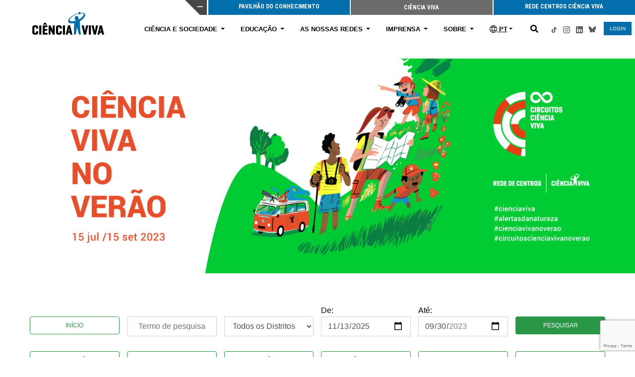

--- FILE ---
content_type: text/html; charset=utf-8
request_url: https://www.cienciaviva.pt/verao/2023/?accao=showactivities&id_activity=3427
body_size: 80631
content:
<!DOCTYPE html>

<html lang="pt" class="">
<head>


<!-- Google Tag Manager -->
<script>(function(w,d,s,l,i){w[l]=w[l]||[];w[l].push({'gtm.start':
new Date().getTime(),event:'gtm.js'});var f=d.getElementsByTagName(s)[0],
j=d.createElement(s),dl=l!='dataLayer'?'&l='+l:'';j.async=true;j.src=
'https://www.googletagmanager.com/gtm.js?id='+i+dl;f.parentNode.insertBefore(j,f);
})(window,document,'script','dataLayer','GTM-WKVFCTS');</script>
<!-- End Google Tag Manager -->

<meta charset="utf-8">
<meta http-equiv="Content-Type" content="text/html;">

<meta name="viewport" content="width=device-width, initial-scale=1.0">
<meta http-equiv="X-UA-Compatible" content="ie=edge">
<meta name="description" content="Homepage Ciência Viva">
<meta name="keywords" content="Ciência">
<title>Ciência Viva no Verão 2023</title>


<!--Open Graph meta tags-->
<meta property="og:url" content="/">
    <meta property="og:type" content=" website">
    <meta property="og:title" content="Homepage Ciência Viva">
    <meta property="og:description" content="Homepage Ciência Viva">
    <meta property="og:image" content="Homepage Ciência Viva">

    <meta name="twitter:card" content="summary">
    <meta property="twitter:url" content="">
    <meta property="twitter:title" content="Homepage Ciência Viva">
    <meta property="twitter:description" content="Homepage Ciência Viva">
    <meta property="twitter:image" content="">
   
 <script defer data-domain="cienciaviva.pt" src="https://analytics.cienciaviva.pt/js/script.outbound-links.js"></script>
   <link rel="shortcut icon" href="https://www.pavconhecimento.pt/favicon.png">
    <link rel="stylesheet" href="https://www.cienciaviva.pt/css/bootstrap431.css">
    <link rel="stylesheet" href="https://www.cienciaviva.pt/css/footer.css">
    <link rel="stylesheet" href="https://www.cienciaviva.pt/css/custom.css">
    <link rel="stylesheet" href="https://www.cienciaviva.pt/css/homecv.css">
    <link rel="stylesheet" href="https://www.cienciaviva.pt/css/common_mobiledesktop.css">

    <!-- masterslider -->
    <link rel="stylesheet" href="/assets/masterslider/clubes/masterslider.main.css" />
    <link rel="stylesheet" href="/assets/masterslider/clubes/style.css" />

  <link rel="preconnect" href="https://fonts.gstatic.com">
    <link href="https://fonts.googleapis.com/css2?family=Oswald:wght@200;300;400;500;600;700&display=swap" rel="stylesheet">
<div>

    <div class="hide-mobile">
        <div id="botaomais" class="display">   
            <div onclick="slider(1)" id="flip">
                <div> <img src="/img/mais.svg" id="triangulo" onclick="this.style.display='none'" width="44px" style="margin-right: 1px;display:none;"/></div>
            </div>
        </div>
      
        <div id="panel_1"> 
            <div style="width:100%;font-size: 12px;display:inline-block;float:right;">
                <div class="row"> 
                <div class="col-md-4" style="padding-right: 0px;padding-left: 0;height: 20px;"> 
                    <a href="https://www.pavconhecimento.pt" target="_blank" type="button" class="botao_topo btn-block display">PAVILHÃO DO CONHECIMENTO</a> <div onclick="slider(2)"><img src="/img/2.svg" width="44px" style="position: relative;top:-31px;left:-46px;float:left;right:1px;"></div>
                </div>  
                <div class="col-md-4" style="padding-right: 0px;padding-left: 0;height: 20px;"> 
                   
                   <a type="button" class="botao_topo_active active btn-block display">CIÊNCIA VIVA</a>
                </div>  
                <div class="col-md-4" style="padding-right:0px;padding-left: 0;height: 20px;"> 
                   <a href="http://www.cienciaviva.pt/centroscv/rede/" target="_blank" type="button" class="botao_topo btn-block display">REDE CENTROS CIÊNCIA VIVA</a> 
                </div>  
                </div>              
            </div>      
        </div>
    </div>



  <script type="text/javascript" async="" src="/js/js">
    </script><script src="/js/jquery341.js"></script>
    <script src="/js/bootstrap431.js"></script>
    <script src="/js/js-cookie.js"></script>
    <script src="/js/homecv.js"></script>
    <script src="/js/functions.js"></script>

    <link rel="stylesheet" href="https://use.fontawesome.com/releases/v5.3.1/css/all.css" integrity="sha384-mzrmE5qonljUremFsqc01SB46JvROS7bZs3IO2EmfFsd15uHvIt+Y8vEf7N7fWAU" crossorigin="anonymous">  

    <link href="https://fonts.googleapis.com/css2?family=Roboto+Condensed:ital,wght@0,300;0,400;0,700;1,300;1,400;1,700&display=swap" rel="stylesheet">
    
 <link href="https://fonts.googleapis.com/css2?family=Montserrat:ital,wght@0,100;0,200;0,300;0,400;0,500;0,600;0,700;0,800;0,900;1,100;1,200;1,300;1,400;1,500;1,600;1,700;1,800;1,900&display=swap" rel="stylesheet">
    
<script>
 function slider(position)
        {
            if (position==1)
                {
                   document.getElementById("panel_1").style.display="block";
                    // alert("vou subir");
                  
                }   
                else
                {
                    $("#panel_1").slideUp();
                    setTimeout(function(){ document.getElementById("triangulo").style.display='block'; },  250);
                 
                }                         
        }  
</script>
<script>
    $(document).ready(function() {
        $('.carousel').carousel({
          interval: 6000
      });


            var
                anim = document.getElementById("panel_1"),
                log = document.getElementById("log"),
                pfx = ["webkit", "moz", "MS", "o", ""];


            // animation listener events
            PrefixedEvent(anim, "AnimationStart", AnimationListener);
            PrefixedEvent(anim, "AnimationIteration", AnimationListener);
            PrefixedEvent(anim, "AnimationEnd", AnimationListener);


            // apply prefixed event handlers
            function PrefixedEvent(element, type, callback) {
                for (var p = 0; p < pfx.length; p++) {
                    if (!pfx[p]) type = type.toLowerCase();
                    element.addEventListener(pfx[p]+type, callback, false);
                }
            }

            // handle animation events
            function AnimationListener(e) {

                if (e.type.toLowerCase().indexOf("animationend") >= 0) {
                     $("#panel_1").slideUp();
                                setTimeout(function(){ document.getElementById("triangulo").style.display='block'; },  0);
                               
                }
            }
    });
</script>




 <!-- script search -->

    <script>
        $(document).ready(function(){
            $('a[href="#search"]').on('click', function(event) {                    
                $('#search').addClass('open');
                $('#search > form > input[type="search"]').focus();
            });            
            $('#search, #search button.close').on('click keyup', function(event) {
                if (event.target == this || event.target.className == 'close' || event.keyCode == 27) {
                    $(this).removeClass('open');
                }
            });            
        });
    </script>

    

<script>
    $(function(){
        var variablesizecontent = $('.variablesizecontent');

        variablesizecontent.each(function(){
            var _this = $(this);
            var cols = _this.find('.sub_nav > .col');
            var nrOfCols = cols.length;
            var colSize = 12/nrOfCols;
            var lengthToSubstract = 5-nrOfCols;
            var newColSize = 12-(lengthToSubstract*2);
            _this.find('.vcs_length').addClass('col-'+newColSize);

            cols.each(function(){
               var tCol = $(this);
               tCol.removeClass('col-3');
               tCol.addClass('col-'+colSize);
            });
        });
    });
</script>
<script>
$(document).ready(function() {
  $('#close-btn').click(function() {
    $('#search-overlay').fadeOut();
    $('#search-btn').show();
  });
  $('#search-btn').click(function() {
    $(this).show();
    $('#search-overlay').fadeIn();
  });
});
</script>    	

<script>
$(document).ready(function() {
  $('#close-btn2').click(function() {
    $('#search-overlay').fadeOut();
    $('#search-btn').show();
  });
  $('#search-btn2').click(function() {
    $(this).show();
    $('#search-overlay').fadeIn();
  });
});
</script>    

<style>
    .container>.row {clear:both};
body{
	padding-top:0px!important;
}
</style> <nav id="mainnav" class="navbar navbar-expand-md navbar-light element_sticky">

        <div class="container mainheader_wrapper">
            <a class="navbar-brand" href="/">
                            <img src="/img/logocv.png">
                            </a>


                            
                        <div class="position" style="right:0px!important;position:relative!important;margin-top:-10px;">                   
                          
                            <li class="dropdown show-mobile2" id="display">
                                 <a class="nav-link dropdown-toggle" href="#" id="navbarDropdownskincare" role="button" data-toggle="dropdown" aria-haspopup="true" aria-expanded="false" data-pageid="skincare"><img src="/img/world.svg" width="15px" style="display:inline-block;margin-top:-3px;"> PT</a>
                                <ul class="dropdown-menu">
                                    <li>
                                        <a href="/en" class="link-menu" style="font-weight: 700;">ENGLISH</a>
                                    </li>
                                  <!--  <li>
                                        <a href="#" class="link-menu" style="font-weight: 700;">ESPAÑOL</a>
                                    </li>-->

                                </ul>
                            </li>

                        

                            <a href="#search" class="show-mobile2"  id="lupa-desktop" onclick='document.getElementById("search-text").focus()' style=" color: #000; text-decoration: none;"><i id="search-btn2" class="fa fa-search" style="padding-left: 20px; padding-right:20px;display:block!important;" aria-hidden="true"></i></a>


                        </div>


                     
                    

            <button class="navbar-toggler" type="button" data-toggle="collapse" data-target="#navbarSupportedContent" aria-controls="navbarSupportedContent" aria-expanded="false" aria-label="Toggle navigation">
                <span class="navbar-toggler-icon"></span>
            </button>

                        
         
                       
                        
                        

            <div class="collapse navbar-collapse" id="navbarSupportedContent">

                <!-- Menú Pav., Rede Centro -->
                <div class="show-mobile" style="width:100%;font-size: 12px;">
                    <div class="row"> 
                        <div class="col-md-4" style="padding-right: 0px;padding-left: 0;"> 
                            <a href="https://www.pavconhecimento.pt" target="_blank" type="button" class="botao_topo btn-block display" style="line-height: 40px !important; height: 50px !important;">PAVILHÃO DO CONHECIMENTO</a>
                        </div>  
                        <div class="col-md-4" style="padding-right: 0px;padding-left: 0;"> 
                           
                           <a type="button" class="botao_topo_active active btn-block display" style="line-height: 40px !important; height: 50px !important;">CIÊNCIA VIVA</a>
                        </div>  
                        <div class="col-md-4" style="padding-right:0px;padding-left: 0;"> 
                           <a href="http://www.cienciaviva.pt/centroscv/rede/" target="_blank" type="button" class="botao_topo btn-block display" style="line-height: 40px !important; height: 50px !important;">REDE CENTROS CIÊNCIA VIVA</a> 
                        </div>  
                    </div>              
                </div>  

                <ul class="navbar-nav mr-auto">
                    <li class="nav-item dropdown dropmegamenu">
                        <a class="nav-link dropdown-toggle" href="" id="navbarDropdown" role="button" data-toggle="dropdown" aria-haspopup="true" aria-expanded="false">
                            CIÊNCIA E SOCIEDADE
                        </a>
                        <div class="dropdown-menu ismegamenu" aria-labelledby="navbarDropdown">
                            <div class="container">
                                <div class="row megamenu_content">
                                    <div class="col-3">
                                        <div class="nav nav-tabs navtabs_megamenu" role="tablist">

                                            <a style="font-weight:400;" class="nav-item nav-link " id="nav-10053-tab" data-toggle="" href="/semanact/" role="tab" aria-controls="nav-channelislands" aria-selected="">Semana C&T</a><br>

                                            <a style="font-weight:400;" class="nav-item nav-link " id="nav-10053-tab" data-toggle="" href="/verao/" role="tab" aria-controls="nav-channelislands" aria-selected="">Ciência Viva no Verão em Rede</a><br>

                                            <a style="font-weight:400;" class="nav-item nav-link " id="nav-10053-tab" data-toggle="" href="/peixes/" role="tab" aria-controls="nav-channelislands" aria-selected="">Espécies do Mar de Portugal</a><br>

                                            

                                            <a style="font-weight:400;" class="nav-item nav-link " id="nav-10053-tab" data-toggle="" href="/semanact/premios-ciencia-viva/vencedores-anteriores" role="tab" aria-controls="nav-channelislands" aria-selected="">Prémios Ciência Viva</a><br>

                                            <a style="font-weight:400;" class="nav-item nav-link " id="nav-10053-tab" data-toggle="" href="/mulheresnaciencia/#pesquisa" role="tab" aria-controls="nav-channelislands" aria-selected="">Mulheres na Ciência</a><br>

                                            <a style="font-weight:400;" class="nav-item nav-link " id="nav-10053-tab" data-toggle="" href="/raparigas-na-ciencia/2025" role="tab" aria-controls="nav-channelislands" aria-selected="">Raparigas na Ciência</a><br>

                                                
                                        </div>
                                    </div>

                                    <div class="col-3" style="border-left: solid 1px #c2c2c2;">

                                        <div class="nav nav-tabs navtabs_megamenu" role="tablist">

                                            <a style="font-weight:400;" class="nav-item nav-link " id="nav-10378-tab" data-toggle="" href="https://www.circuitoscienciaviva.pt/" role="tab" aria-controls="nav-channelislands" aria-selected="">Circuitos Ciência Viva</a><br>

                                            <a style="font-weight:400;" class="nav-item nav-link " id="nav-10053-tab" data-toggle="" href="/livrosquequeremosler/" role="tab" aria-controls="nav-channelislands" aria-selected="">Livros que queremos ler</a><br> 

                                            <a style="font-weight:400;" class="nav-item nav-link " id="nav-10053-tab" data-toggle="" href="/gagoconf/home" role="tab" aria-controls="nav-channelislands" aria-selected="">Gago Conferences</a><br>

                                            <a style="font-weight:400;" class="nav-item nav-link " id="" data-toggle="" href="/tempo-antena-cultura-cientifica-legislativas-2025" role="tab" aria-controls="nav-channelislands" aria-selected="">Tempo de antena da cultura científica</a><br>

                                                       
                                        </div>
                                    </div>

                                    <div class="col-3" style="border-left: solid 1px #c2c2c2;">

                                        <div class="nav nav-tabs navtabs_megamenu" role="tablist">
                                                <a style="font-weight:400;" class="nav-item nav-link " id="nav-10378-tab" data-toggle="" href="/ciencia-viva-em-casa/" role="tab" aria-controls="nav-channelislands" aria-selected="">Ciência Viva em Casa</a>
<br>
<a style="font-weight:400;" class="nav-item nav-link " id="nav-10053-tab" data-toggle="" href="/divulgacao/cafe/2024" role="tab" aria-controls="nav-channelislands" aria-selected="">Café de Ciência</a><br>
<a style="font-weight:400;" class="nav-item nav-link " id="nav-10053-tab" data-toggle="" href="/conferencia-de-natal" role="tab" aria-controls="nav-channelislands" aria-selected="">Conferência de Natal</a><br>

<a style="font-weight:400;" class="nav-item nav-link " id="nav-10053-tab" data-toggle="" href="/conferencia-nacional-literacia-oceano/2025" role="tab" aria-controls="nav-channelislands" aria-selected="">Conferência Nacional de Literacia do Oceano</a><br>

<a style="font-weight:400;" class="nav-item nav-link" data-toggle="" href="/divulgacao-cientifica/semana-internacional-do-cerebro/" role="tab" aria-controls="nav-channelislands" aria-selected="">Semana Internacional do Cérebro</a>

                                                       
                                        </div>
                                    </div>

                <div class="col-3" style="border-left: solid 1px #c2c2c2;">

                                        <div class="nav nav-tabs navtabs_megamenu" role="tablist">
                                                <a style="font-weight:400;" class="nav-item nav-link " id="nav-10378-tab" data-toggle="" href="/projectos-ciencia-e-sociedade" role="tab" aria-controls="nav-channelislands" aria-selected="">Projetos Ciência e Sociedade</a><br>
                                                <a style="font-weight:400;" class="nav-item nav-link " id="nav-10378-tab" data-toggle="" href="/divulgacao-cientifica/vacinas-covid19" role="tab" aria-controls="nav-channelislands" aria-selected="">Vacinas - o poder da ciência</a>
                                                <br>
                                                <a style="font-weight:400;" class="nav-item nav-link " id="nav-10378-tab" data-toggle="" href="https://www.cienciaviva.pt/medalhas-de-merito-cientifico/" role="tab" aria-controls="nav-channelislands" aria-selected="">Medalhas de Mérito Científico</a><br>

                                                <a style="font-weight:400;" class="nav-item nav-link " id="" data-toggle="" href="/dia-nacional-dos-cientistas/eventos/" role="tab" aria-controls="nav-channelislands" aria-selected="">Dia Nacional dos Cientistas</a><br>

                                                <a style="font-weight:400;" class="nav-item nav-link " id="" data-toggle="" href="/olimpiadas-internacionais" role="tab" aria-controls="nav-channelislands" aria-selected="">Olimpíadas Internacionais da Ciência</a><br>

                                                <a style="font-weight:400;" class="nav-item nav-link " id="" data-toggle="" href="/pessoas2030" role="tab" aria-controls="nav-channelislands" aria-selected="">Aviso PESSOAS-2025-8</a><br>
                                             
                                        </div>
                                    </div>

                                   


                                    
                                </div>
                            </div>
                        </div>
                    </li> 
                    <li class="nav-item dropdown dropmegamenu">
                        <a class="nav-link dropdown-toggle" href="" id="navbarDropdown" role="button" data-toggle="dropdown" aria-haspopup="true" aria-expanded="false">
                            EDUCAÇÃO
                        </a>
                        <div class="dropdown-menu ismegamenu" aria-labelledby="navbarDropdown">
                            <div class="container">
                                <div class="row megamenu_content">
                                    <div class="col-4">
                                        <div class="nav nav-tabs navtabs_megamenu" role="tablist">
                                            
                                            <a style="font-weight:400;" class="nav-item nav-link " id="nav-10378-tab" data-toggle="" href="/projectos-educativos" role="tab" aria-controls="nav-channelislands" aria-selected="">Projetos Educativos</a>

                                            <a style="font-weight:400;" class="nav-item nav-link " id="nav-10378-tab" data-toggle="" href="/projetos-inclusao-social/clubes-ciencia-viva-no-bairro" role="tab" aria-controls="nav-channelislands" aria-selected="">Clubes Ciência Viva no Bairro</a>

                                            <a style="font-weight:400;" class="nav-item nav-link " data-toggle="" href="/parcerias-educativas" role="tab" aria-controls="nav-channelislands" aria-selected="">Parcerias Educativas</a>

                                            <a style="font-weight:400;" class="nav-item nav-link " id="nav-10053-tab" data-toggle="" href="https://clubes.cienciaviva.pt/" aria-controls="nav-channelislands" aria-selected="">Rede de Clubes Ciência Viva</a>

                                            <a style="font-weight:400;" class="nav-item nav-link " id="" data-toggle="" href="/educacao/investimento-re-c06-i04-impulso-jovens-cteam" aria-controls="nav-channelislands" aria-selected="">Impulso Jovens CTEAM-PRR</a>

                                           <!-- <a href="https://academia.cienciaviva.pt/"><img src="https://img.cienciaviva.pt/public/pt.cienciaviva.www/homepage/banner-academia.jpg" style="max-width: 280px;width: 100%;"></a> -->


                                        </div>
                                    </div>

                                   

                                    <div class="col-4" style="border-left: solid 1px #c2c2c2;">

                                        <div class="nav nav-tabs navtabs_megamenu" role="tablist"> 

                                            <a style="font-weight:400;" class="nav-item nav-link " id="nav-10053-tab" data-toggle="" href="https://academia.cienciaviva.pt/" target="_blank" aria-controls="nav-channelislands" aria-selected="">Academia Ciência Viva</a> 
                                                

                                            <a style="font-weight:400;" class="nav-item nav-link " id="nav-10378-tab" data-toggle="" target="_blank" href="https://academia.cienciaviva.pt/1279/informacoes-gerais" aria-controls="nav-channelislands" aria-selected="">Centro de Formação Ciência Viva</a>                    

                                            <a style="font-weight:400;" class="nav-item nav-link " id="nav-10378-tab" data-toggle="" href="https://www.esero.pt" target="_blank" aria-controls="nav-channelislands" aria-selected="">Esero</a>


                                            <a style="font-weight:400;" class="nav-item nav-link " id="nav-10378-tab" data-toggle="" href="/aprenderforadasaladeaula/" target="_self" aria-controls="nav-channelislands" aria-selected="">Aprender Fora da Sala de Aula</a>

                                            <a style="font-weight:400;" class="nav-item nav-link " id="nav-10378-tab" data-toggle="" href="/planeta-agua/" target="_self" aria-controls="nav-channelislands" aria-selected="">Planeta Água</a>

                                            <a style="font-weight:400;" class="nav-item nav-link " id="nav-10378-tab" data-toggle="" href="/compreender-saude/" target="_self" aria-controls="nav-channelislands" aria-selected="">Compreender Saúde</a>
                                            
                                        <a style="font-weight:400;" class="nav-item nav-link " id="nav-10378-tab" data-toggle="" href="/educacao/projeto-internacional-desenvolvimento-profissional" target="_self" aria-controls="nav-channelislands" aria-selected="">Programa Internacional de Desenvolvimento Profissional</a>
                                            
    
    
                                        </div>
                                    </div>

                                   <div class="col-4" style="border-left: solid 1px #c2c2c2;">

                                        <div class="nav nav-tabs navtabs_megamenu" role="tablist">

                                            

                                            
                                    <a style="font-weight:400;" class="nav-item nav-link " id="nav-10378-tab" data-toggle="" href="/candidaturamonitorizacao/" target="_self" aria-controls="nav-channelislands" aria-selected="">Concurso de monitorização da Rede Clubes Ciência Viva</a>

                                            <a style="font-weight:400;" class="nav-item nav-link " id="nav-10378-tab" data-toggle="" href="/concurso/flad-premio-atlantico" target="_self" aria-controls="nav-channelislands" aria-selected="">Concurso Atlântico Júnior</a>

<a style="font-weight:400;" class="nav-item nav-link " id="nav-10378-tab" data-toggle="" href="/concurso/concurso-nacional-de-inovacao-na-escola" target="_self" aria-controls="nav-channelislands" aria-selected="">Concurso Inovação na Escola</a>

<a style="font-weight:400;" class="nav-item nav-link " id="nav-10378-tab" data-toggle="" href="/concurso/jovenscientistas/2025" target="_self" aria-controls="nav-channelislands" aria-selected="">Concurso Nacional Jovens Cientistas</a>

                                            <a style="font-weight:400;" class="nav-item nav-link " id="nav-10378-tab" data-toggle="" href="/concurso/pais-inovacao-engenharia" target="_self" aria-controls="nav-channelislands" aria-selected="">Concurso Portugal, País de Inovação e Engenharia</a>


                                            

                                            <a style="font-weight:400;" class="nav-item nav-link " id="nav-10378-tab" data-toggle="" target="_blank" href="https://academia.cienciaviva.pt/recursos/" aria-controls="nav-channelislands" aria-selected="">Recursos Educativos</a>

                                            <a style="font-weight:400;" class="nav-item nav-link " id="" data-toggle="" target="" href="/ciencia-viva-em-casa/" aria-controls="nav-channelislands" aria-selected="">Ciência Viva em Casa</a>

                                            <a style="font-weight:400;" class="nav-item nav-link " id="nav-10053-tab" data-toggle="" href="/ciencia-viva-no-laboratorio/2025" role="tab" aria-controls="nav-channelislands" aria-selected="">Ciência Viva no Laboratório</a><br>
                                                
       
                                        </div>
                                    </div>
                                    
                                </div>
                            </div>
                        </div>
                    </li> 
                     
                    <li class="nav-item dropdown dropmegamenu">
                        <a class="nav-link dropdown-toggle" href="" id="navbarDropdownsoftboards" role="button" data-toggle="dropdown" aria-haspopup="true" aria-expanded="false">
                            AS NOSSAS REDES      </a>
                        <div class="dropdown-menu ismegamenu" aria-labelledby="navbarDropdown">
                                            <div class="container" style="max-width: 900px;">
                                                <div class="row megamenu_content">

                        <div class="col-3">
                                                        <div class="nav nav-tabs navtabs_megamenu" role="tablist">
                                                                <a style="font-weight:400;" class="nav-item nav-link " id="nav-10053-tab" data-toggle="" href="https://www.cienciaviva.pt/centroscv/rede/"  aria-controls="nav-channelislands" aria-selected="">Rede de Centros Ciência Viva</a>
                                                                
                                                        </div>
                                                    </div>

                                                    <div class="col-3" style="border-left: solid 1px #c2c2c2;">
                                                        <div class="nav nav-tabs navtabs_megamenu" role="tablist">
                                                                <a style="font-weight:400;" class="nav-item nav-link " id="nav-10053-tab" data-toggle="" href="https://clubes.cienciaviva.pt/"  aria-controls="nav-channelislands" aria-selected="">Rede de Clubes Ciência Viva na Escola</a>
                                                                
                                                        </div>
                                                    </div>






                                                    <div class="col-3" style="border-left: solid 1px #c2c2c2;">
                                                        <div class="nav nav-tabs navtabs_megamenu" role="tablist">
                                                            
                                                                <a style="font-weight:400;" class="nav-item nav-link " data-toggle="" href="/quintascienciaviva/" role="tab" aria-controls="nav-channelislands" aria-selected="">Rede de Quintas Ciência Viva</a>
                                                        </div>
                                                    </div>

                                                    <div class="col-3" style="border-left: solid 1px #c2c2c2;">
                                                        <div class="nav nav-tabs navtabs_megamenu" role="tablist">
                                                                <a style="font-weight:400;" class="nav-item nav-link " id="nav-10053-tab" data-toggle="" href="/escolascv/rede"  aria-controls="nav-channelislands" aria-selected="">Rede de Escolas Ciência Viva</a>
                                                                
                                                        </div>
                                                    </div>


                                                    </div>

                                            </div>
                                        </div>
                    </li>
                     
                 
                    <li class="nav-item dropdown dropmegamenu">
                        <a class="nav-link dropdown-toggle" href="" id="navbarDropdownskincare" role="button" data-toggle="dropdown" aria-haspopup="true" aria-expanded="false">
                            IMPRENSA       </a>
                        <div class="dropdown-menu ismegamenu" aria-labelledby="navbarDropdown">
                                            <div class="container" style="max-width: 900px;">
                                                <div class="row megamenu_content">
                                                    
                                                    <div class="col-3">
                                                        <div class="nav nav-tabs navtabs_megamenu" role="tablist">
                                                             <a style="font-weight:400;"class="nav-item nav-link " id="nav-10378-tab" data-toggle="" href="/imprensa/comunicados-de-imprensa" role="tab" aria-controls="nav-channelislands" aria-selected="">Comunicados de Imprensa</a>
                                                        </div>
                                                    </div>

                    <div class="col-3">
                                                        <div class="nav nav-tabs navtabs_megamenu" role="tablist">
                                                             <a style="font-weight:400;"class="nav-item nav-link " id="nav-10378-tab" data-toggle="" href="/imprensa/ciencia-viva-nos-media" role="tab" aria-controls="nav-channelislands" aria-selected="">Ciência Viva nos Media</a>
                                                        </div>
                                                    </div>
                                                    
                                                </div>
                                            </div>
                                        </div>
                    </li>
                    
                   
                    

                    
                    
                    
                    
                    <li class="nav-item dropdown dropmegamenu">
        <a class="nav-link dropdown-toggle" href="" id="navbarDropdownskincare" role="button" data-toggle="dropdown" aria-haspopup="true" aria-expanded="false">
            SOBRE       </a>
        <div class="dropdown-menu ismegamenu" aria-labelledby="navbarDropdown">
                            <div class="container">
                                <div class="row megamenu_content" style="max-height: calc(150vh - 132px); overflow-y: scroll;">
                                    

                                    <div class="col-4">

                                        <div class="nav nav-tabs navtabs_megamenu" role="tablist">
                                           <!--  <h3>QUEM SOMOS</h3> -->
                                            <a style="font-weight:400;"class="nav-item nav-link " id="nav-10378-tab" data-toggle="" href="/sobre/a-ciencia-viva" role="tab" aria-controls="nav-channelislands" aria-selected="">A Ciência Viva</a>

                                                <a style="font-weight:400;"class="nav-item nav-link " id="nav-10378-tab" data-toggle="" href="/sobre/sobre-nos" role="tab" aria-controls="nav-channelislands" aria-selected="">Sobre Nós</a>

                                               <a style="font-weight:400;"class="nav-item nav-link " id="nav-10378-tab" data-toggle="" href="/nossos-associados" role="tab" aria-controls="nav-channelislands" aria-selected="">Associados</a> 

                                                <a style="font-weight:400;"class="nav-item nav-link " id="nav-10378-tab" data-toggle="" href="/sobre/estatutos" role="tab" aria-controls="nav-channelislands" aria-selected="">Estatutos Ciência Viva</a>

                                                <a style="font-weight:400;"class="nav-item nav-link " id="nav-10378-tab" data-toggle="" href="/sobre/os-nossos-premios" role="tab" aria-controls="nav-channelislands" aria-selected="">Os Nossos Prémios</a>



                                                <a style="font-weight:400;"class="nav-item nav-link " id="nav-10378-tab" data-toggle="" href="https://webstorage.cienciaviva.pt/public/pt.cienciaviva.io/cms/files/kZw8uu9pc1NX8UlAAd.pdf" role="tab" aria-controls="nav-channelislands" aria-selected="" target="_blank">Louvor Diário da República</a>

                                                <!--
                                                <a style="font-weight:400;"class="nav-item nav-link " id="nav-10378-tab" data-toggle="" href="https://webstorage.cienciaviva.pt/public/pt.cienciaviva.www/PlanoEstrategico_CienciaViva_20212030_web.pdf" role="tab" aria-controls="nav-channelislands" aria-selected="" target="_blank">Plano Estratégico da Ciência Viva 2021-2030</a>
                                                -->

                                                <a href="#"  class="nav-item nav-link"  style="font-weight:400;">Planos e Relatórios</a>

                                                <a style="font-weight:400; padding-left: 20px;" class="nav-item nav-link" id="nav-10378-tab" data-toggle="collapse" href="#collapsePlanosEstrategicos" role="button" aria-expanded="true" aria-controls="collapsePlanosEstrategicos">Planos Estratégicos</a>

                                                <div class="collapse" id="collapsePlanosEstrategicos">
                                                    <a style="font-weight:400; padding-left: 20px;" class="nav-item nav-link " id="nav-10378-tab" data-toggle="" href="https://webstorage.cienciaviva.pt/public/pt.cienciaviva.www/sobre/planos/
PlanoEstrategico_CienciaViva_2021-2030.pdf" target="_blank" role="tab" aria-controls="nav-channelislands" aria-selected="">Plano Estratégico Ciência Viva 2021-2030</a>

                                                    <a style="font-weight:400; padding-left: 20px;" class="nav-item nav-link " id="nav-10378-tab" data-toggle="" href="https://webstorage.cienciaviva.pt/public/pt.cienciaviva.www/sobre/planos/Plano_Estrategico_CienciaViva_2018-2020.pdf" target="_blank" role="tab" aria-controls="nav-channelislands" aria-selected="">Plano Estratégico Ciência Viva 2018-2020</a>

                                                </div>


                                                <a style="font-weight:400; padding-left: 20px;" class="nav-item nav-link" id="nav-10378-tab" data-toggle="collapse" href="#collapsePlanos" role="button" aria-expanded="true" aria-controls="collapsePlanos">Planos de Atividade</a>

                                                <div class="collapse" id="collapsePlanos">

<a style="font-weight:400; padding-left: 20px;" class="nav-item nav-link " id="nav-10378-tab" data-toggle="" href="https://webstorage.cienciaviva.pt/public/pt.cienciaviva.www/sobre/planos/
Plano%20de%20Atividades_2017.pdf" target="_blank" role="tab" aria-controls="nav-channelislands" aria-selected="">2017</a>

<a style="font-weight:400; padding-left: 20px;" class="nav-item nav-link " id="nav-10378-tab" data-toggle="" href="https://webstorage.cienciaviva.pt/public/pt.cienciaviva.www/sobre/planos/
Plano%20de%20Atividades_2018.pdf" target="_blank" role="tab" aria-controls="nav-channelislands" aria-selected="">2018</a>

<a style="font-weight:400; padding-left: 20px;" class="nav-item nav-link " id="nav-10378-tab" data-toggle="" href="https://webstorage.cienciaviva.pt/public/pt.cienciaviva.www/sobre/planos/
Plano%20de%20Atividades_2019.pdf" target="_blank" role="tab" aria-controls="nav-channelislands" aria-selected="">2019</a>

<a style="font-weight:400; padding-left: 20px;" class="nav-item nav-link " id="nav-10378-tab" data-toggle="" href="https://webstorage.cienciaviva.pt/public/pt.cienciaviva.www/sobre/planos/
Plano%20de%20Atividades_2020.pdf" target="_blank" role="tab" aria-controls="nav-channelislands" aria-selected="">2020</a>

<a style="font-weight:400; padding-left: 20px;" class="nav-item nav-link " id="nav-10378-tab" data-toggle="" href="https://webstorage.cienciaviva.pt/public/pt.cienciaviva.www/sobre/planos/
Plano%20de%20Atividades_2021.pdf" target="_blank" role="tab" aria-controls="nav-channelislands" aria-selected="">2021</a>

<a style="font-weight:400; padding-left: 20px;" class="nav-item nav-link " id="nav-10378-tab" data-toggle="" href="https://webstorage.cienciaviva.pt/public/pt.cienciaviva.www/sobre/planos/
Plano%20de%20Atividades_2022.pdf" target="_blank" role="tab" aria-controls="nav-channelislands" aria-selected="">2022</a>

<a style="font-weight:400; padding-left: 20px;" class="nav-item nav-link " id="nav-10378-tab" data-toggle="" href="https://webstorage.cienciaviva.pt/public/pt.cienciaviva.www/sobre/planos/
Plano%20de%20Atividades_2023.pdf" target="_blank" role="tab" aria-controls="nav-channelislands" aria-selected="">2023</a>

<a style="font-weight:400; padding-left: 20px;" class="nav-item nav-link " id="nav-10378-tab" data-toggle="" href="https://webstorage.cienciaviva.pt/public/pt.cienciaviva.www/sobre/planos/
Plano%20de%20Atividades_2024.pdf" target="_blank" role="tab" aria-controls="nav-channelislands" aria-selected="">2024</a>

<a style="font-weight:400; padding-left: 20px;" class="nav-item nav-link " id="nav-10378-tab" data-toggle="" href="https://webstorage.cienciaviva.pt/public/pt.cienciaviva.www/sobre/planos/PlanoAtividadesCV_2025.pdf" target="_blank" role="tab" aria-controls="nav-channelislands" aria-selected="">2025</a>
                                                </div>

                                                <a style="font-weight:400; padding-left: 20px;" class="nav-item nav-link" id="nav-10378-tab" data-toggle="collapse" href="#collapseRelatorios" role="button" aria-expanded="true" aria-controls="collapseRelatorios">Relatórios</a>

                                                <div class="collapse" id="collapseRelatorios">
                                                   

<a style="font-weight:400; padding-left: 20px;" class="nav-item nav-link " id="nav-10378-tab" data-toggle="" href="https://webstorage.cienciaviva.pt/public/pt.cienciaviva.www/sobre/relatorios/Relatorio_2015.pdf" target="_blank" role="tab" aria-controls="nav-channelislands" aria-selected="">2015</a>

<a style="font-weight:400; padding-left: 20px;" class="nav-item nav-link " id="nav-10378-tab" data-toggle="" href="https://webstorage.cienciaviva.pt/public/pt.cienciaviva.www/sobre/relatorios/Relatorio_2016.pdf" target="_blank" role="tab" aria-controls="nav-channelislands" aria-selected="">2016</a>

<a style="font-weight:400; padding-left: 20px;" class="nav-item nav-link " id="nav-10378-tab" data-toggle="" href="https://webstorage.cienciaviva.pt/public/pt.cienciaviva.www/sobre/relatorios/Relatorio_2017.pdf" target="_blank" role="tab" aria-controls="nav-channelislands" aria-selected="">2017</a>

<a style="font-weight:400; padding-left: 20px;" class="nav-item nav-link " id="nav-10378-tab" data-toggle="" href="https://webstorage.cienciaviva.pt/public/pt.cienciaviva.www/sobre/relatorios/Relatorio_2018.pdf" target="_blank" role="tab" aria-controls="nav-channelislands" aria-selected="">2018</a>

<a style="font-weight:400; padding-left: 20px;" class="nav-item nav-link " id="nav-10378-tab" data-toggle="" href="https://webstorage.cienciaviva.pt/public/pt.cienciaviva.www/sobre/relatorios/Relatorio_2019.pdf" target="_blank" role="tab" aria-controls="nav-channelislands" aria-selected="">2019</a>

<a style="font-weight:400; padding-left: 20px;" class="nav-item nav-link " id="nav-10378-tab" data-toggle="" href="https://webstorage.cienciaviva.pt/public/pt.cienciaviva.www/sobre/relatorios/Relatorio_2020.pdf" target="_blank" role="tab" aria-controls="nav-channelislands" aria-selected="">2020</a>

<a style="font-weight:400; padding-left: 20px;" class="nav-item nav-link " id="nav-10378-tab" data-toggle="" href="https://webstorage.cienciaviva.pt/public/pt.cienciaviva.www/sobre/relatorios/Relatorio_2021.pdf" target="_blank" role="tab" aria-controls="nav-channelislands" aria-selected="">2021</a>

<a style="font-weight:400; padding-left: 20px;" class="nav-item nav-link " id="nav-10378-tab" data-toggle="" href="https://webstorage.cienciaviva.pt/public/pt.cienciaviva.www/sobre/relatorios/Relatorio_2022.pdf" target="_blank" role="tab" aria-controls="nav-channelislands" aria-selected="">2022</a>

<a style="font-weight:400; padding-left: 20px;" class="nav-item nav-link " id="nav-10378-tab" data-toggle="" href="https://webstorage.cienciaviva.pt/public/pt.cienciaviva.www/sobre/relatorios/Relatorio_CienciaViva2023.pdf" target="_blank" role="tab" aria-controls="nav-channelislands" aria-selected="">2023</a>

                                                </div>
 
                                                
                                            <a style="font-weight:400;"class="nav-item nav-link " id="nav-10378-tab" data-toggle="" href="https://www.marianogago.org/" role="tab" aria-controls="nav-channelislands" aria-selected="" target="_blank">Homenagem a Mariano Gago</a>

<a style="font-weight:400;"class="nav-item nav-link " id="nav-10378-tab" data-toggle="" href="/as-causas-que-apoiamos/" role="tab" aria-controls="nav-channelislands" aria-selected="" target="_blank">As causas que apoiamos</a><br>
                                                
                                           </div>
                                    </div>
                                    <div class="col-4" style="border-left: solid 1px #c2c2c2;">

                                        <div class="nav nav-tabs navtabs_megamenu" role="tablist">
                                            <!-- <h3>MEDIDAS DE APOIO</h3> -->

                                                <a style="font-weight:400;"class="nav-item nav-link " id="nav-10378-tab" data-toggle="" href="/sobre/equipa" role="tab" aria-controls="nav-channelislands" aria-selected="">Equipa</a>
                                               <!-- <a style="font-weight:400;"class="nav-item nav-link " id="nav-10378-tab" data-toggle="" href="#" role="tab" aria-controls="nav-channelislands" aria-selected="">Venha Trabalhar connosco</a> -->
                                              <!--  <a style="font-weight:400;"class="nav-item nav-link " id="nav-10378-tab" data-toggle="" href="#" role="tab" aria-controls="nav-channelislands" aria-selected="">História (1996-2020)</a> -->
<a style="font-weight:400;"class="nav-item nav-link " id="nav-10378-tab" data-toggle="" href="https://arquivo.cienciaviva.pt" role="tab" aria-controls="nav-channelislands" aria-selected="">Arquivo</a>
                                                

<a style="font-weight:400;"class="nav-item nav-link " id="nav-10378-tab" data-toggle="" href="/sobre/sustentabilidade" role="tab" aria-controls="nav-channelislands" aria-selected="">Sustentabilidade e Responsabilidade Social</a>

<a style="font-weight:400;"class="nav-item nav-link " id="nav-10378-tab" data-toggle="" href="/sobre/guia-linguagem-inclusiva" role="tab" aria-controls="nav-channelislands" aria-selected="">Linguagem Inclusiva - Um guia em progresso</a>

 <a style="font-weight:400;"class="nav-item nav-link " id="nav-10378-tab" data-toggle="" href="/ciencia-viva-e-as-redes-internacionais" role="tab" aria-controls="nav-channelislands" aria-selected="">Redes Internacionais (ASTC, EUSEA, ESA, NASA, ECSITE)</a>

  <a style="font-weight:400;"class="nav-item nav-link " id="nav-10378-tab" data-toggle="" href="/logotipo" aria-selected="" >Logotipo - Download</a>


                                            <a href="/img/logocv.png"><br><br>
                                                <img src="/img/logocv.png" style="width:200px;margin:0 auto;display: table;" class="img-fluid" alt="CI Mid">
                                            </a> 


                                        </div>
                                    </div>
                                    
                                    <div class="col-4" style="border-left: solid 1px #c2c2c2;">

                                        <div class="nav nav-tabs navtabs_megamenu" role="tablist">
                                            <b>Programa de cumprimento normativo</b><br><br>

                                                <a style="font-weight:400;"class="nav-item nav-link " id="nav-10378-tab" data-toggle="" href="/sobre/privacidade" role="tab" aria-controls="nav-channelislands" aria-selected="">Política de Privacidade</a>

                                                <a style="font-weight:400;"class="nav-item nav-link " id="nav-10378-tab" data-toggle="" href="https://webstorage.cienciaviva.pt/public/pt.pavconhecimento.www/intranet/Codigo-de-Conduta_CV_20240409.pdf" role="tab" aria-controls="nav-channelislands" aria-selected="" target="_blank">Código de conduta Ciência Viva</a>

                                                <a style="font-weight:400;"class="nav-item nav-link " id="nav-10378-tab" data-toggle="" href="https://webstorage.cienciaviva.pt/public/pt.pavconhecimento.www/intranet/Codigo-de-boa-conduta-para-a-prevencao-e-combate-ao-assedio.pdf" role="tab" aria-controls="nav-channelislands" aria-selected="" target="_blank">Código de boa conduta para a prevenção e combate ao assédio</a>                                               


                                                <a style="font-weight:400;"class="nav-item nav-link " id="nav-10378-tab" data-toggle="" href="https://webstorage.cienciaviva.pt/public/pt.pavconhecimento.www/intranet/Manual-de-procedimentos-de-Contratacao-Publica_CV.pdf" role="tab" aria-controls="nav-channelislands" aria-selected="" target="_blank">Manual de procedimentos de contratação pública Ciencia Viva</a>

                                                <a style="font-weight:400;"class="nav-item nav-link " id="nav-10378-tab" data-toggle="" href="https://webstorage.cienciaviva.pt/public/pt.pavconhecimento.www/intranet/PIG_2025.pdf" role="tab" aria-controls="nav-channelislands" aria-selected="" target="_blank">Plano para a Igualdade de Género</a>


                                                <a style="font-weight:400;"class="nav-item nav-link " id="nav-10378-tab" data-toggle="" href="https://webstorage.cienciaviva.pt/public/pt.pavconhecimento.www/intranet/6_PPR_com%20anexo.pdf" role="tab" aria-controls="nav-channelislands" aria-selected="" target="_blank">Plano de Prevenção de Riscos de corrupção e infrações conexas</a>

                                                <a style="font-weight:400;"class="nav-item nav-link " id="nav-10378-tab" data-toggle="" href="https://webstorage.cienciaviva.pt/public/pt.cienciaviva.www/sobre/relatorios/Relatorio_anual_RCN_2024_abril_2025_20250430.pdf" role="tab" aria-controls="nav-channelislands" aria-selected="" target="_blank">Relatório Anual RCN 2024</a>

                                                <a style="font-weight:400;"class="nav-item nav-link" id="nav-10378-tab" data-toggle="" href="https://webstorage.cienciaviva.pt/public/pt.cienciaviva.www/sobre/relatorios/Relatorio_anual_RCN_2025_out25_20251029.pdf" role="tab" aria-controls="nav-channelislands" aria-selected="" target="_blank">Relatório Intercalar RCN 2025</a>

                                                 <a style="font-weight:400;"class="nav-item nav-link " id="nav-10378-tab" data-toggle="" href="https://webstorage.cienciaviva.pt/public/pt.cienciaviva.www/sobre/ContratacaoPublica.pdf" role="tab" aria-controls="nav-channelislands" aria-selected="" target="_blank">Contratação Pública</a>
                                        </div>
                                    </div>
                                    
                                    
                                    
                                </div>
                            </div>
                        </div>
    </li>
    

    <li class="linebreak hide-mobile"></li>


                    
                        <li class="dropdown hide-mobile" id="display">
                             <a class="nav-link dropdown-toggle" href="" id="navbarDropdownskincare" role="button" data-toggle="dropdown" aria-haspopup="true" aria-expanded="false" data-pageid="skincare"><img src="/img/world.svg" width="15px" style="display:inline-block;margin-top:-3px;">&nbsp;PT</a>
                            <ul class="dropdown-menu">
                                <li>
                                    <a href="/en" class="link-menu" style="font-weight: 700;">ENGLISH</a>
                                </li>
                               <!-- <li>
                                    <a href="/es" class="link-menu" style="font-weight: 700;">ESPAÑOL</a>
                                </li> -->

                            </ul>
                        </li>

                        <li class="hide-mobile">
                                <a href="#search" id="lupa-desktop" onclick='document.getElementById("search-text").focus()'><i id="search-btn" class="fa fa-search" style="padding-left: 20px; padding-right:20px; color: #000;" aria-hidden="true"></i></a>
                        </li>

                     

                        <li class="nav-item hide-mobile">
                        <a class="nav-link" href="https://www.tiktok.com/@cienciavivapt" target="_blank" style="padding-left: 6px!important;padding-right: 6px!important;"><img src="https://webstorage.cienciaviva.pt/public/pt.pavconhecimento.www/icones/SVG/tik-tok-menu-2.svg" style="display: inline-block;width: 12px;"></a>
                        </li>


                        <li class="nav-item hide-mobile">
                        <a class="nav-link" href="https://www.instagram.com/cienciavivapt/" target="_blank" style="padding-left: 6px!important;padding-right: 6px!important;"><img src="https://webstorage.cienciaviva.pt/public/pt.pavconhecimento.www/icones/SVG/instagram-menu-2.svg" style="display: inline-block;width: 14px;"></a>
                        </li>

                        <li class="nav-item hide-mobile">
                        <a class="nav-link" href="https://www.linkedin.com/company/ci-ncia-viva/" target="_blank" style="padding-left: 6px!important;padding-right: 6px!important;"><img src="https://webstorage.cienciaviva.pt/public/pt.pavconhecimento.www/icones/SVG/linkedin-menu-2.svg" style="display: inline-block;width: 14px;"></a>
                        </li>

<li class="nav-item hide-mobile">
                        <a class="nav-link" href="https://bsky.app/profile/cienciaviva.bsky.social" target="_blank" style="padding-left: 6px!important;padding-right: 6px!important;margin-right: 10px;"><img src="https://webstorage.cienciaviva.pt/public/pt.pavconhecimento.www/icones/SVG/bluesky_icon_grey.svg" style="display: inline-block;width: 14px;"></a>
                        </li>

                        <li class="nav-item hide-mobile">
                            <a id="desktop_login_btn" class="btn btn-info login_btn" href="https://my.cienciaviva.pt">LOGIN</a>

                        </li>

                </ul>

                <div class="show-mobile" style="margin-top: 20px;">
                    <ul style="text-align: center; padding: 0;">

                       <li class="nav-item" style="display:inline-block;">
                        <a class="nav-link" href="https://twitter.com/cienciaviva" target="_blank" style="padding-left: 6px!important;padding-right: 6px!important;"><img src="https://webstorage.cienciaviva.pt/public/pt.pavconhecimento.www/icones/SVG/x-twitter.svg" style="display: inline-block;width: 12px;"></a>
                        </li>

                        <li class="nav-item" style="display:inline-block;">
                        <a class="nav-link" href="https://www.tiktok.com/@cienciavivapt" target="_blank" style="padding-left: 6px!important;padding-right: 6px!important;"><img src="https://webstorage.cienciaviva.pt/public/pt.pavconhecimento.www/icones/SVG/tik-tok-menu-2.svg" style="display: inline-block;width: 12px;"></a>
                        </li>


                        <li class="nav-item" style="display:inline-block;">
                        <a class="nav-link" href="https://www.instagram.com/cienciavivapt/" target="_blank" style="padding-left: 6px!important;padding-right: 6px!important;"><img src="https://webstorage.cienciaviva.pt/public/pt.pavconhecimento.www/icones/SVG/instagram-menu-2.svg" style="display: inline-block;width: 14px;"></a>
                        </li>

                        <li class="nav-item" style="display:inline-block;">
                        <a class="nav-link" href="https://www.linkedin.com/company/ci-ncia-viva/" target="_blank" style="padding-left: 6px!important;padding-right: 6px!important;margin-right: 10px;"><img src="https://webstorage.cienciaviva.pt/public/pt.pavconhecimento.www/icones/SVG/linkedin-menu-2.svg" style="display: inline-block;width: 14px;"></a>
                        </li>
    
                        <li class="nav-item" style="display: inline-block;"><a id="mobile_login_btn" class="btn btn-info login_btn" href="https://my.cienciaviva.pt">LOGIN</a></li>

                    </ul>
                </div>


               
            </div>

            <div id="search-overlay" class="block">
              <div class="centered">
                <div id='search-box'>
                  <i id="close-btn" class="fa fa-times"></i>
                  <form action='https://www.google.com/search' id='search-form' method='get' target='_top'>
            <input type="hidden" name="as_sitesearch" value="cienciaviva.pt" id="Hidden1">
            <input type="hidden" name="ct" value="cienciavivai" id="Hidden2">
            <input type="hidden" name="config" value="htdig-cienciaviva" id="Hidden3">
                    <div class="cursor">
                        <input id='search-text' name='q' placeholder='Escreva e faça enter...' type='text' />
                        <i></i>
                    </div>
                  </form>
                </div>
              </div>
            </div>


        </div>
    </nav>

    <div class="megamenu_pagegate"></div>

    <style>

        .btn-info.login_btn {
            font-size: 10px;
            background-color:rgb(2,110,171)!important;
        }


@media (max-width: 576px) {
body{
    padding-top: 0px !important;
}

    #mainnav {
        position: static!important;
    }
 .megamenu_pagegate.show {
    display: none!important;
 }
}

    </style>
 </head> 
 
	<style>
        .btn-info.login_btn {
            font-size: 10px;
            background-color:rgb(2,110,171)!important;
        }
    </style>
 
 
<body>

    <!-- Google Tag Manager (noscript) -->
<noscript><iframe src="https://www.googletagmanager.com/ns.html?id=GTM-WKVFCTS"
height="0" width="0" style="display:none;visibility:hidden"></iframe></noscript>
<!-- End Google Tag Manager (noscript) -->
<!-- <div class="container" style="padding:0px!important;">
  <div class="row" style="margin:0px;">--> 
	 <script>
	    $(document).ready(function() {
	        
		    $(".searchbuttonsimple" ).on( "click", function() {
// 			    $('#form_searchtxt').val($('#searchtxt').val());
// 			    $('#form_id_distrito').val($('#id_distrito').val());
		   	 	$('#simplesearchform').submit();
		   	});

	    });
     
     </script>
	
<style>

.menu2 a {
    margin: 0px!important;
}

.form-control {
    width: 100%!important;
    height: 36px!important;
    padding: 6px 12px!important;
    border-radius: 0rem!important;
}
</style>
<link rel="stylesheet" type="text/css" href="iniciativas.css">


<!-- <p class="titulo_pagina" style="margin-left:10px;color:#ED1D79;">PESQUISA</p> -->

<img src="//img.cienciaviva.pt/public/pt.cienciaviva.www/verao/2023/Circuitos_CienciaViva_Verao_2023_banner_CV-v2.png" width="100%"><br><br><br>

<div class="container" style="padding-left: 15px;padding-right:15px;">

<div class="row">
  <!-- <div class="medium-4 columns">
  	<form style="" action="" id="Form1">
		<input type="hidden" name="accao" value="pesquisa">
		<input type="text" size="35" name="pesq" placeholder="Pesquisa livre" style="height: 36px;
		    border-radius: 5px;border: 1px solid #ED1D79;margin:6px;padding:10px;font-size: 16px;">
		<input type="submit" value="Pesquisar" class="pesquisar" style="">
	</form>
  </div> -->
  
  <div class="col-md-12">

  	<nav class="menu2" style="">
  	
  	 <form action="/verao/2023/index.php" method="post" id="simplesearchform">
        <input type=hidden name="accao" value="showactivities">
        

        <div class="row" style="padding:15px;">

		    	
        		<div class="col-md-2 col-sm-4"><br><a href="index.php"class="btn btn-default btn-block searchbuttonsimple">Início</a></div>
		        <div class="col-md-2 col-sm-4"><br>
		        
			  	  <input type=text name="searchtxt" class="form-control" id="searchtxt" placeholder="Termo de pesquisa">

			  	</div>
		  	  	<div class="col-md-2 col-sm-4"><br>
		  	   			<select name="id_distrito" class="form-control" id="id_distrito">
		                    <option value="">Todos os Distritos</option>
		                    <option value="1" >AVEIRO</option> <option value="3" >BRAGA</option> <option value="4" >BRAGANCA</option> <option value="5" >CASTELO BRANCO</option> <option value="6" >COIMBRA</option> <option value="7" >EVORA</option> <option value="8" >FARO</option> <option value="9" >GUARDA</option> <option value="10" >LEIRIA</option> <option value="11" >LISBOA</option> <option value="12" >PORTALEGRE</option> <option value="13" >PORTO</option> <option value="14" >R A ACORES</option> <option value="15" >R A MADEIRA</option> <option value="16" >SANTAREM</option> <option value="17" >SETUBAL</option> <option value="18" >VIANA DO CASTELO</option> <option value="19" >VILA REAL</option> <option value="20" >VISEU</option> 		                  
		                </select>
		                
		                
		                
		              		        </div>
		            
		      	<div class="col-md-2 col-sm-4">
			      	De:<input class="form-control" type="date" value="2025-11-13" min="2023-07-15" max="2023-09-30" id="dt_in" name="dt_in">
		      	</div>
			              
		      	<div class="col-md-2 col-sm-4">
			      	Até:<input class="form-control" type="date" id="0ae8-3264-8ddf-0a6f" name="dt_out" value="2023-09-30" min="2023-07-15" max="2023-09-30" >
		      	</div>

		      	<div class="col-md-2 col-sm-4">
		      		<br>
		      
			        <a class="btn btn-default btn-block searchbuttonsimple" href="#" id="de6d-ad34-bd1d-a45d" style="background: rgb(42, 151, 71); color: rgb(255, 255, 255);">
			            Pesquisar
			        </a>

		    	</div>

		    	
        </div>

        <div class="row" style="padding:15px;">
  	  
  	
			    <div class="col-md-2"><a href="?accao=showinstitutionswithactivities"class="btn btn-default btn-block searchbuttonsimple">Por Centro Ciência Viva</a></div>
			    <div class="col-md-2"><a href="?accao=showpartnerswithactivities"class="btn btn-default btn-block searchbuttonsimple">Por Parceiro</a></div>
				<div class="col-md-2"><a href="?accao=showactivities"class="btn btn-default btn-block searchbuttonsimple">Ações</a></div>
				<div class="col-md-2"><a href="?accao=showactivities&type=free"class="btn btn-default btn-block searchbuttonsimple">Ações Livres</a></div>
				<div class="col-md-2"><a href="?accao=showlisttags&id_tagtype=27"class="btn btn-default btn-block searchbuttonsimple">Temas</a></div>
				</form>
				<div class="col-md-2">
					<!-- <a href="/iniciativas/login?nextaccao=/iniciativas/inscricao">Login</a> -->
							 <a href="https://my.cienciaviva.pt/?accao=login&redirecturl=https://www.cienciaviva.pt/iniciativas/inscricao?accao=showmenuinitiative&id_initiative=16"class="btn btn-default btn-block searchbuttonsimple">Login</a>
							 				</div>
		</div>
		
		<div class="row" style="margin-top: 40px;">
			<div class="col-md-12">
				<p style="text-transform: uppercase; font-weight: 700; text-align: center;">Programa em actualização</p>	
			</div>
		</div>
	
	
	
	<!--<h3 align="center">Programa em atualização</h3>-->
	<hr style="border:1px solid#d5eff5;margin-top: 35px;margin-bottom: 35px;">

        
        
 




</div>

	</div>
</div>
<div class="container">
<div class="row">

		<div class="col-md-12">
			<h1>Listagem de Ações de Verão</h1><br>
		</div>
		
		

		<div class="col-md-8">

			
			<div class="accoes_txt">
			
					
				<h3>3427. Astronomia em Vale do Álamo</h3>
				
				<p> Sessão de observação astronómica noturna à vista desarmada e com telescópio. Identificação de constelações no céu de verão. Observação de astros do Sistema Solar e muitos objetos mais distantes, num céu escuro. Encontraremos asterismos nas estrelas, e enxames.</p>
				
				
				<p>Esta actividade decorre na área protegida Próximo do Parque Natural da Rocha da Pena, e no aspirante Geoparque Algarvensis</p> 				
										<p><span class="label">Duração:</span> 2.00 Horas</p>
									
				
				 <p>Actividade gratuita</p>				
								
				
								
				
								<p><span class="label">Idade Minima:</span> 6 anos</p>
								
				
				<p><span class="label">Centro Ciência Viva:</span> <a href="?accao=showactivities&id_institution=1099">Centro Ciência Viva do Algarve - Faro</a><br>
				
				
				 
				<p><span class="label">Entidade Parceira:</span> <a href="?accao=showactivities&id_proposingentity=205">Centro Ciência Viva do Algarve</a></p>
					
									
				<p><span class="label">Ponto de encontro:</span> Vale do Álamo / Penina 
				
				<span class="label">Hora:</span> 5 minutos antes da atividade</p>
				
				
									<p><span class="label">Como chegar:</span> Na estrada Nacional N124 entre Alte e Salir, na localidade de Benafim, seguir para Norte a caminho de Penina / Vale do Álamo (estrada municipal M1089)</p>
					<p><span class="label">Coordenadas GPS:</span> 37.249597828641, -8.1105922402648 </p>						<p><span class="label">Localidade:</span> Vale do Álamo - Benafim / Loulé</p>
											<p><span class="label">Concelho:</span> <a href="?accao=showactivities&id_concelho=417">LOULÉ</a></p>
											<p><span class="label">Distrito:</span> <a href="?accao=showactivities&id_distrito=8">FARO</a></p>
					<p>Chão em terra batida</p> 				
				
				
				
				
				 
				<!-- <span class="label">Pessoa de contacto:</span> Filipe Dias</p>-->
				
									<p>
						<span class="label">Observações:</span>
						Embora seja pouco provável, contar com a possibilidade de usar repelente para afastar mosquitos					</p>
								
				
				 <p><span class="label">Data:</span> 
					<p>14-08-2023 21:00					
					
					<span class="activityended"> - Ação já em curso / terminada </span> </p> 				
				
				 			
			</div><!--  FIM DA DIV COM O TEXTO -->

		</div>
		
		<div class="col-md-4">
			<div class="accoes_mapa">
			 

	   	<div id="googleMap" style="height:600px;max-height:600px;width:100%;"></div>

		<script>
	    function myMap0() {

	    var mapProp={
	        center:new google.maps.LatLng(39.803809,-8.095741),
	        zoom:7,
	        styles: [
	                 {
	                     "featureType": "administrative",
	                     "elementType": "labels.text.fill",
	                     "stylers": [
	                         {
	                             "color": "#444444"
	                         }
	                     ]
	                 },
	                 {
	                     "featureType": "landscape",
	                     "elementType": "all",
	                     "stylers": [
	                         {
	                             "color": "#f2f2f2"
	                         }
	                     ]
	                 },
	                 {
	                     "featureType": "poi",
	                     "elementType": "all",
	                     "stylers": [
	                         {
	                             "visibility": "off"
	                         }
	                     ]
	                 },
	                 {
	                     "featureType": "road",
	                     "elementType": "all",
	                     "stylers": [
	                         {
	                             "saturation": -100
	                         },
	                         {
	                             "lightness": 45
	                         }
	                     ]
	                 },
	                 {
	                     "featureType": "road.highway",
	                     "elementType": "all",
	                     "stylers": [
	                         {
	                             "visibility": "off"
	                         }
	                     ]
	                 },
	                 {
	                     "featureType": "road.arterial",
	                     "elementType": "labels.icon",
	                     "stylers": [
	                         {
	                             "visibility": "off"
	                         }
	                     ]
	                 },
	                 {
	                     "featureType": "transit",
	                     "elementType": "all",
	                     "stylers": [
	                         {
	                             "visibility": "off"
	                         }
	                     ]
	                 },
	                 {
	                     "featureType": "water",
	                     "elementType": "all",
	                     "stylers": [
	                         {
	                             "color": "#00a7e1"
	                         },
	                         {
	                             "visibility": "on"
	                         }
	                     ]
	                 }
	             ]                    
	    };

	    var map0=new google.maps.Map(document.getElementById("googleMap"),mapProp);

	    				
	               var myLatLng0 = {lat: 37.24959782864089000000, lng: -8.11059224026484100000};
	               
	               var iconBase = '//www.cienciaviva.pt/verao/';
	               var marker0 = new google.maps.Marker({
	                 position: myLatLng0,
	                 map: map0,
	                 icon: iconBase + 'marker.png'
	                 });



	                     var contentString0 = '<div id="content">'+
	                           '<div id="siteNotice">Centro Ciência Viva do Algarve'+
	                           '</div>'+
	                           '<h5><strong>Astronomia em Vale do Álamo</strong></h5>'+
	                           '<p><a href="?accao=showactivities&id_activity=3427">Ver Ação</a></p>'+
	                           '</div>';
	                           
	                       var infowindow0 = new google.maps.InfoWindow({
	                         content: contentString0	                       });
	           
	                        marker0.addListener('click', function() {
	                              infowindow0.open(map0, marker0);
	                        });
	               
	                                                                
	       

	    }

	    	   
	   </script>
   
              <script src="https://maps.googleapis.com/maps/api/js?key=AIzaSyAh8NPNQSLAqiu594b4l2tTyjtEudqV488&amp;callback=myMap0"></script>
   </div>
                                                             
			    </div>
		</div>

	</div>
	<br><br>
	</div>     
    
 <!-- </div>
</div>-->
<footer>
        <div class="container">
            <div class="row">
                            <div class="col col-6 col-md-2">
                    <h3>CIÊNCIA E SOCIEDADE</h3>
                    <div class="footer_list_item">
                        <p><a href="https://www.cienciaviva.pt/semanact/">Semana C&amp;T</a></p>

                        <p><a href="https://www.circuitoscienciaviva.pt/">Circuitos Ciência Viva</a></p>
                        <p><a href="https://www.cienciaviva.pt/ciencia-viva-em-casa/">Ciência Viva em Casa</a></p>
           <p><a href="https://www.cienciaviva.pt/livrosquequeremosler/">Livros que queremos ler</a></p>
           <p><a href="https://www.cienciaviva.pt/divulgacao/cafe/home.asp">Café de Ciência</a></p>
           <p><a href="https://www.cienciaviva.pt/divulgacao-cientifica/vacinas-covid19">Vacinas - o poder da ciência</a></p>
                  </div>
                </div>
                           <div class="col col-6 col-md-2">
                    <h3>EDUCAÇÃO</h3>
                    <div class="footer_list_item">
                        <p><a href="https://academia.cienciaviva.pt/">Academia</a></p>
                        <p><a href="https://www.esero.pt/">ESERO</a></p>
                        <p><a href="https://academia.cienciaviva.pt/recursos/">Recursos</a></p>  
      		      <p><a href="https://www.cienciaviva.pt/projectos-educativos">Projetos Educativos</a></p>  
	               <p><a href="/educacao/projeto-internacional-desenvolvimento-profissional">Programa Internacional de Desenvolvimento Profissional</a></p>
           
      </div>
                </div>
                           <div class="col col-6 col-md-2">
                    <h3>AS NOSSAS REDES</h3>
                    <div class="footer_list_item">

        <p><a href="https://www.cienciaviva.pt/centroscv/rede/">Rede de Centros Ciência Viva</a></p> 
                                    <p><a href="https://clubes.cienciaviva.pt/">Rede de Clubes Ciência Viva na Escola</a></p> 
        <p><a href="#">Rede de Escolas Ciência Viva</a></p> 
                                    <p><a href="https://www.cienciaviva.pt/quintascienciaviva/index.php">Rede de Quintas Ciência Viva</a></p> 

                                     <br>

                                    <!--<h3>IMPRENSA</h3>-->
                    <div class="footer_list_item">
                                    <p><a href="/logotipo">Logotipo</a></p>          </div>                 </div>
                </div>
              
                           <div class="col-xl-2dot4">
                                <h3>CONTACTOS</h3>
                                <div class="footer_list_item">
                                    <p><a href="https://www.cienciaviva.pt/contactar/">Correio electrónico</a></p>
                                                <p><a href="https://www.cienciaviva.pt/sobre/privacidade">Política de Privacidade</a></p>
                                                <p><a href="https://www.cienciaviva.pt/sobre/termos-de-utilizacao">Termos de Utilização</a></p>
                                                <p>Tel: (+351) 21 898 50 20  (chamada para a rede fixa nacional)</p>
                                                <p>Pavilhão do Conhecimento - Centro Ciência Viva<br>Largo José Mariano Gago n.º1<br>Parque das Nações<br> 1990-073 Lisboa, Portugal</p>  

                                        

                                        <div style="clear:both;height: 25px;"></div>


                                        <a class="nav-link" href=" https://www.tiktok.com/@cienciavivapt" target="_blank" style="float:left;padding-left: 6px!important;padding-right: 6px!important;"><img src="https://webstorage.cienciaviva.pt/public/pt.pavconhecimento.www/icones/SVG/tik-tok-menu-2.svg" style="display: inline-block;width: 12px;"></a>

                                        <a class="nav-link" href="https://www.instagram.com/cienciavivapt/" target="_blank" style="float:left;padding-left: 6px!important;padding-right: 6px!important;"><img src="https://webstorage.cienciaviva.pt/public/pt.pavconhecimento.www/icones/SVG/instagram-menu-branco.svg" style="display: inline-block;width: 14px;"></a>

                                        <a class="nav-link" href="https://www.linkedin.com/company/ci-ncia-viva/" target="_blank" style="float:left;padding-left: 6px!important;padding-right: 6px!important;;"><img src="https://webstorage.cienciaviva.pt/public/pt.pavconhecimento.www/icones/SVG/linkedin-menu-branco.svg" style="display: inline-block;width: 14px;"></a>

                                        <a class="nav-link" href="https://bsky.app/profile/cienciaviva.bsky.social" target="_blank" style="float:left;padding-left: 6px!important;padding-right: 6px!important;margin-right: 10px;"><img src="https://webstorage.cienciaviva.pt/public/pt.pavconhecimento.www/icones/SVG/bluesky_icon_white.svg" style="display: inline-block;width: 14px;"></a>


                                        <div style="clear:both;height: 25px;"></div>


                                    </div>


                              </div>

                              <div class="col col-6 col-md-2">
                                <h3>Newsletter</h3>
  <div class="form-group nohover">
    <input type="text" class="form-control" required="" placeholder="Nome" id="newsnome" style="height:30px!important;">
  </div>
  <div class="form-group nohover">
    <input type="email" class="form-control" required="" placeholder="Email" id="newsemail" style="height:30px!important;">
  </div>
    <input type="hidden" id="g-recaptcha-response" name="grecaptcharesponse" />
  <div style="clear:both;"></div>
<input type="checkbox" required="" value="1" id="politicaprivacidade" name="politicaprivacidade">
<label style="display: inline;" for="politicaprivacidade"><span style="font-size:12px;">Concordo com a <a href="https://www.cienciaviva.pt/sobre/privacidade" target="_blank" style="color:#008cba;">política de privacidade e de tratamento de dados pessoais</a></span></label>
  <div style="clear:both;height:5px;"></div>
  <span onclick="addnewsletter()" class="btn" id="display" style="color: #fff;border: 1px solid #fff;">Subscrever</span>
          
<br>
<div id="newsmsg" style="margin-top:10px;color:white;margin-bottom:10px;"></div>

<script>
function addnewsletter(){
    email=document.getElementById("newsemail").value;
    nome=document.getElementById("newsnome").value;
    

   if($("#politicaprivacidade").is(':checked')){
      if (nome!="" && email!=""){
          if (validateEmail(email)){
		getrecaptcha();
		grecaptcharesponse=document.getElementById("g-recaptcha-response").value;

            $.ajax({
           type: "POST",
            url: "ajax.php",
            data: "flag=addnewsletter&nome="+nome+"&email="+email+"&grecaptcharesponse="+grecaptcharesponse,
            async: true,
            success: function(data){
                    if (data==1){
                      document.getElementById("newsmsg").innerHTML="O seu email foi adicionado com sucesso.";
                      document.getElementById("newsemail").value="";
                        document.getElementById("newsnome").value="";
                          }
                    else if(data==2){
                      document.getElementById("newsmsg").innerHTML="O email indicado já consta nos nossos registos."; 
                        }else{
                      document.getElementById("newsmsg").innerHTML="Não foi possível adicionar o seu email."; 
                      }
                }
            });
          }else{
            document.getElementById("newsmsg").innerHTML="Por favor indique um email válido.";  
          document.getElementById("newsemail").focus();
          }
          }else{
        if (nome==""){
          document.getElementById("newsmsg").innerHTML="Por favor indique o seu nome."; 
                  document.getElementById("newsnome").focus();
        }else{
          document.getElementById("newsmsg").innerHTML="Por favor indique um email válido.";  
          document.getElementById("newsemail").focus();
        }
          }
     }else{
       document.getElementById("newsmsg").innerHTML="Deve concordar com a politica de privacidade para completar o registo."; 
    }
          
}

function validateEmail(email) { 
    var re = /^(([^<>()[\]\\.,;:\s@\"]+(\.[^<>()[\]\\.,;:\s@\"]+)*)|(\".+\"))@((\[[0-9]{1,3}\.[0-9]{1,3}\.[0-9]{1,3}\.[0-9]{1,3}\])|(([a-zA-Z\-0-9]+\.)+[a-zA-Z]{2,}))$/;
    return re.test(email);
  }
</script>


<a href="https://cite.gov.pt/" target="_blank"><img class="" style="margin-bottom: 20px!important;" src="https://img.cienciaviva.pt/public/pt.pavconhecimento.www/badges/Selo_igualdade_2023.png" width="100%" alt=""></a>





                              </div>

                              

                              
                </div>

                
                           
            </div>




       <!--  <div class="container">
            <hr>
        </div> -->

        <div class="container footer_disclaimer">
            © 1997<script>new Date().getFullYear()>1997&&document.write("-"+new Date().getFullYear());</script>, Ciência Viva
        </div>
    </footer>
<script src='https://www.google.com/recaptcha/api.js?render=6LeedS8qAAAAAGIDlNqqkCNvHw8G9IVegsee0Q3p'></script>

<script>
  function getrecaptcha(){
    grecaptcha.ready(function() {
      grecaptcha.execute('6LeedS8qAAAAAGIDlNqqkCNvHw8G9IVegsee0Q3p', {action: 'newslettercv'})
      .then(function(token) {
          //console.log(token);
          document.getElementById('g-recaptcha-response').value=token;
      });
    });
  }
</script>

</body>
</html>   


--- FILE ---
content_type: text/html; charset=utf-8
request_url: https://www.google.com/recaptcha/api2/anchor?ar=1&k=6LeedS8qAAAAAGIDlNqqkCNvHw8G9IVegsee0Q3p&co=aHR0cHM6Ly93d3cuY2llbmNpYXZpdmEucHQ6NDQz&hl=en&v=naPR4A6FAh-yZLuCX253WaZq&size=invisible&anchor-ms=20000&execute-ms=15000&cb=iswxha78xjq2
body_size: 45123
content:
<!DOCTYPE HTML><html dir="ltr" lang="en"><head><meta http-equiv="Content-Type" content="text/html; charset=UTF-8">
<meta http-equiv="X-UA-Compatible" content="IE=edge">
<title>reCAPTCHA</title>
<style type="text/css">
/* cyrillic-ext */
@font-face {
  font-family: 'Roboto';
  font-style: normal;
  font-weight: 400;
  src: url(//fonts.gstatic.com/s/roboto/v18/KFOmCnqEu92Fr1Mu72xKKTU1Kvnz.woff2) format('woff2');
  unicode-range: U+0460-052F, U+1C80-1C8A, U+20B4, U+2DE0-2DFF, U+A640-A69F, U+FE2E-FE2F;
}
/* cyrillic */
@font-face {
  font-family: 'Roboto';
  font-style: normal;
  font-weight: 400;
  src: url(//fonts.gstatic.com/s/roboto/v18/KFOmCnqEu92Fr1Mu5mxKKTU1Kvnz.woff2) format('woff2');
  unicode-range: U+0301, U+0400-045F, U+0490-0491, U+04B0-04B1, U+2116;
}
/* greek-ext */
@font-face {
  font-family: 'Roboto';
  font-style: normal;
  font-weight: 400;
  src: url(//fonts.gstatic.com/s/roboto/v18/KFOmCnqEu92Fr1Mu7mxKKTU1Kvnz.woff2) format('woff2');
  unicode-range: U+1F00-1FFF;
}
/* greek */
@font-face {
  font-family: 'Roboto';
  font-style: normal;
  font-weight: 400;
  src: url(//fonts.gstatic.com/s/roboto/v18/KFOmCnqEu92Fr1Mu4WxKKTU1Kvnz.woff2) format('woff2');
  unicode-range: U+0370-0377, U+037A-037F, U+0384-038A, U+038C, U+038E-03A1, U+03A3-03FF;
}
/* vietnamese */
@font-face {
  font-family: 'Roboto';
  font-style: normal;
  font-weight: 400;
  src: url(//fonts.gstatic.com/s/roboto/v18/KFOmCnqEu92Fr1Mu7WxKKTU1Kvnz.woff2) format('woff2');
  unicode-range: U+0102-0103, U+0110-0111, U+0128-0129, U+0168-0169, U+01A0-01A1, U+01AF-01B0, U+0300-0301, U+0303-0304, U+0308-0309, U+0323, U+0329, U+1EA0-1EF9, U+20AB;
}
/* latin-ext */
@font-face {
  font-family: 'Roboto';
  font-style: normal;
  font-weight: 400;
  src: url(//fonts.gstatic.com/s/roboto/v18/KFOmCnqEu92Fr1Mu7GxKKTU1Kvnz.woff2) format('woff2');
  unicode-range: U+0100-02BA, U+02BD-02C5, U+02C7-02CC, U+02CE-02D7, U+02DD-02FF, U+0304, U+0308, U+0329, U+1D00-1DBF, U+1E00-1E9F, U+1EF2-1EFF, U+2020, U+20A0-20AB, U+20AD-20C0, U+2113, U+2C60-2C7F, U+A720-A7FF;
}
/* latin */
@font-face {
  font-family: 'Roboto';
  font-style: normal;
  font-weight: 400;
  src: url(//fonts.gstatic.com/s/roboto/v18/KFOmCnqEu92Fr1Mu4mxKKTU1Kg.woff2) format('woff2');
  unicode-range: U+0000-00FF, U+0131, U+0152-0153, U+02BB-02BC, U+02C6, U+02DA, U+02DC, U+0304, U+0308, U+0329, U+2000-206F, U+20AC, U+2122, U+2191, U+2193, U+2212, U+2215, U+FEFF, U+FFFD;
}
/* cyrillic-ext */
@font-face {
  font-family: 'Roboto';
  font-style: normal;
  font-weight: 500;
  src: url(//fonts.gstatic.com/s/roboto/v18/KFOlCnqEu92Fr1MmEU9fCRc4AMP6lbBP.woff2) format('woff2');
  unicode-range: U+0460-052F, U+1C80-1C8A, U+20B4, U+2DE0-2DFF, U+A640-A69F, U+FE2E-FE2F;
}
/* cyrillic */
@font-face {
  font-family: 'Roboto';
  font-style: normal;
  font-weight: 500;
  src: url(//fonts.gstatic.com/s/roboto/v18/KFOlCnqEu92Fr1MmEU9fABc4AMP6lbBP.woff2) format('woff2');
  unicode-range: U+0301, U+0400-045F, U+0490-0491, U+04B0-04B1, U+2116;
}
/* greek-ext */
@font-face {
  font-family: 'Roboto';
  font-style: normal;
  font-weight: 500;
  src: url(//fonts.gstatic.com/s/roboto/v18/KFOlCnqEu92Fr1MmEU9fCBc4AMP6lbBP.woff2) format('woff2');
  unicode-range: U+1F00-1FFF;
}
/* greek */
@font-face {
  font-family: 'Roboto';
  font-style: normal;
  font-weight: 500;
  src: url(//fonts.gstatic.com/s/roboto/v18/KFOlCnqEu92Fr1MmEU9fBxc4AMP6lbBP.woff2) format('woff2');
  unicode-range: U+0370-0377, U+037A-037F, U+0384-038A, U+038C, U+038E-03A1, U+03A3-03FF;
}
/* vietnamese */
@font-face {
  font-family: 'Roboto';
  font-style: normal;
  font-weight: 500;
  src: url(//fonts.gstatic.com/s/roboto/v18/KFOlCnqEu92Fr1MmEU9fCxc4AMP6lbBP.woff2) format('woff2');
  unicode-range: U+0102-0103, U+0110-0111, U+0128-0129, U+0168-0169, U+01A0-01A1, U+01AF-01B0, U+0300-0301, U+0303-0304, U+0308-0309, U+0323, U+0329, U+1EA0-1EF9, U+20AB;
}
/* latin-ext */
@font-face {
  font-family: 'Roboto';
  font-style: normal;
  font-weight: 500;
  src: url(//fonts.gstatic.com/s/roboto/v18/KFOlCnqEu92Fr1MmEU9fChc4AMP6lbBP.woff2) format('woff2');
  unicode-range: U+0100-02BA, U+02BD-02C5, U+02C7-02CC, U+02CE-02D7, U+02DD-02FF, U+0304, U+0308, U+0329, U+1D00-1DBF, U+1E00-1E9F, U+1EF2-1EFF, U+2020, U+20A0-20AB, U+20AD-20C0, U+2113, U+2C60-2C7F, U+A720-A7FF;
}
/* latin */
@font-face {
  font-family: 'Roboto';
  font-style: normal;
  font-weight: 500;
  src: url(//fonts.gstatic.com/s/roboto/v18/KFOlCnqEu92Fr1MmEU9fBBc4AMP6lQ.woff2) format('woff2');
  unicode-range: U+0000-00FF, U+0131, U+0152-0153, U+02BB-02BC, U+02C6, U+02DA, U+02DC, U+0304, U+0308, U+0329, U+2000-206F, U+20AC, U+2122, U+2191, U+2193, U+2212, U+2215, U+FEFF, U+FFFD;
}
/* cyrillic-ext */
@font-face {
  font-family: 'Roboto';
  font-style: normal;
  font-weight: 900;
  src: url(//fonts.gstatic.com/s/roboto/v18/KFOlCnqEu92Fr1MmYUtfCRc4AMP6lbBP.woff2) format('woff2');
  unicode-range: U+0460-052F, U+1C80-1C8A, U+20B4, U+2DE0-2DFF, U+A640-A69F, U+FE2E-FE2F;
}
/* cyrillic */
@font-face {
  font-family: 'Roboto';
  font-style: normal;
  font-weight: 900;
  src: url(//fonts.gstatic.com/s/roboto/v18/KFOlCnqEu92Fr1MmYUtfABc4AMP6lbBP.woff2) format('woff2');
  unicode-range: U+0301, U+0400-045F, U+0490-0491, U+04B0-04B1, U+2116;
}
/* greek-ext */
@font-face {
  font-family: 'Roboto';
  font-style: normal;
  font-weight: 900;
  src: url(//fonts.gstatic.com/s/roboto/v18/KFOlCnqEu92Fr1MmYUtfCBc4AMP6lbBP.woff2) format('woff2');
  unicode-range: U+1F00-1FFF;
}
/* greek */
@font-face {
  font-family: 'Roboto';
  font-style: normal;
  font-weight: 900;
  src: url(//fonts.gstatic.com/s/roboto/v18/KFOlCnqEu92Fr1MmYUtfBxc4AMP6lbBP.woff2) format('woff2');
  unicode-range: U+0370-0377, U+037A-037F, U+0384-038A, U+038C, U+038E-03A1, U+03A3-03FF;
}
/* vietnamese */
@font-face {
  font-family: 'Roboto';
  font-style: normal;
  font-weight: 900;
  src: url(//fonts.gstatic.com/s/roboto/v18/KFOlCnqEu92Fr1MmYUtfCxc4AMP6lbBP.woff2) format('woff2');
  unicode-range: U+0102-0103, U+0110-0111, U+0128-0129, U+0168-0169, U+01A0-01A1, U+01AF-01B0, U+0300-0301, U+0303-0304, U+0308-0309, U+0323, U+0329, U+1EA0-1EF9, U+20AB;
}
/* latin-ext */
@font-face {
  font-family: 'Roboto';
  font-style: normal;
  font-weight: 900;
  src: url(//fonts.gstatic.com/s/roboto/v18/KFOlCnqEu92Fr1MmYUtfChc4AMP6lbBP.woff2) format('woff2');
  unicode-range: U+0100-02BA, U+02BD-02C5, U+02C7-02CC, U+02CE-02D7, U+02DD-02FF, U+0304, U+0308, U+0329, U+1D00-1DBF, U+1E00-1E9F, U+1EF2-1EFF, U+2020, U+20A0-20AB, U+20AD-20C0, U+2113, U+2C60-2C7F, U+A720-A7FF;
}
/* latin */
@font-face {
  font-family: 'Roboto';
  font-style: normal;
  font-weight: 900;
  src: url(//fonts.gstatic.com/s/roboto/v18/KFOlCnqEu92Fr1MmYUtfBBc4AMP6lQ.woff2) format('woff2');
  unicode-range: U+0000-00FF, U+0131, U+0152-0153, U+02BB-02BC, U+02C6, U+02DA, U+02DC, U+0304, U+0308, U+0329, U+2000-206F, U+20AC, U+2122, U+2191, U+2193, U+2212, U+2215, U+FEFF, U+FFFD;
}

</style>
<link rel="stylesheet" type="text/css" href="https://www.gstatic.com/recaptcha/releases/naPR4A6FAh-yZLuCX253WaZq/styles__ltr.css">
<script nonce="5i2dxFgHeXQwCBZsmL2w5A" type="text/javascript">window['__recaptcha_api'] = 'https://www.google.com/recaptcha/api2/';</script>
<script type="text/javascript" src="https://www.gstatic.com/recaptcha/releases/naPR4A6FAh-yZLuCX253WaZq/recaptcha__en.js" nonce="5i2dxFgHeXQwCBZsmL2w5A">
      
    </script></head>
<body><div id="rc-anchor-alert" class="rc-anchor-alert"></div>
<input type="hidden" id="recaptcha-token" value="[base64]">
<script type="text/javascript" nonce="5i2dxFgHeXQwCBZsmL2w5A">
      recaptcha.anchor.Main.init("[\x22ainput\x22,[\x22bgdata\x22,\x22\x22,\[base64]/[base64]/[base64]/eihOLHUpOkYoTiwwLFt3LDIxLG1dKSxwKHUsZmFsc2UsTixmYWxzZSl9Y2F0Y2goYil7ayhOLDI5MCk/[base64]/[base64]/Sy5MKCk6Sy5UKSxoKS1LLlQsYj4+MTQpPjAsSy51JiYoSy51Xj0oSy5vKzE+PjIpKihiPDwyKSksSy5vKSsxPj4yIT0wfHxLLlYsbXx8ZClLLko9MCxLLlQ9aDtpZighZClyZXR1cm4gZmFsc2U7aWYoaC1LLkg8KEsuTj5LLkYmJihLLkY9Sy5OKSxLLk4tKE4/MjU1Ono/NToyKSkpcmV0dXJuIGZhbHNlO3JldHVybiEoSy52PSh0KEssMjY3LChOPWsoSywoSy50TD11LHo/NDcyOjI2NykpLEsuQSkpLEsuUC5wdXNoKFtKRCxOLHo/[base64]/[base64]/bmV3IFhbZl0oQlswXSk6Vz09Mj9uZXcgWFtmXShCWzBdLEJbMV0pOlc9PTM/bmV3IFhbZl0oQlswXSxCWzFdLEJbMl0pOlc9PTQ/[base64]/[base64]/[base64]/[base64]/[base64]\\u003d\\u003d\x22,\[base64]\\u003d\x22,\x22G8KUw5twCcKBEcOdfBorw7DCt8Ktw6LDhXbDsg/[base64]/DgxPCtsOawrbCvDhFPcKNIMOmwpjDg1DCjkLCqcKfCkgLw7lIC2PDisOPSsOtw4vDl1LCtsKVw4Y8T1V0w5zCjcOcwp0jw5XDn1/DmCfDuVMpw6bDnMK6w4/[base64]/DtERdw7JpwrfCm1lkwrvCn27DusK3w4xtw43DusOfwocScMOnO8OlwoDDq8KzwrVlc34qw5hUw7XCtirCtQQVTQsKKnzCusKJS8K1woB/[base64]/[base64]/w5RDw5k7QsKrw4rCgWosw7wGPj3DtMK+w7xtw6fDgsKXesKxWyZ5LjtwbsOuwp/Ch8K6ewBsw6oPw47DoMOcw5Ezw7jDiwk+w4HClxHCnUXCkcKiwrkEwprCvcOfwr8Lw7/Dj8OJw5XDo8OqQ8ORE3rDvXErwp/ClcKnwrV8wrDDj8OPw6IpPhTDv8O8w6IZwrdwwoDCiBNHw6owwo7DmU9JwoZUC0/[base64]/DgcKdVCLCo8Kqw53CkcO3C29IDkQjPsKfw4QnBR3DmWRew5XDpG9uw6UEwrbDi8O8B8OXw4HDv8KbXGrCpcORHMKPw6VSwp7DrcK8I0/DvU83w6rDpRMLYMKmSGA8w6/CrMObw7rDnMKEKVjCghkGBcOpP8KEdsOTwpddHD3DmsO5w5LDmsOMwoPCvcK0w60vPMKHwrDDo8OsdCPClcKjR8O9w5QgwqHCssKEwoBoMsOpRsKowpkuwoDClMKQUk7DisOsw5PDi00twrFOacKEwrJyU1nDgMKOBmdHw5fCl0tgwq/CpGfCqxbDhD7DoTxSwo/Dh8Kewp3ClsOtwr4iYcOSY8OfbcK/[base64]/CucO6d8KaQG9bekvDg8O7w7EQbMOsw5LCjlvCtcOvw6nCqMKkw4bDmMKzw43Cq8KNwrI6w7lFwo7CuMKAUWvDtsK1Cz5Uw4IgOxQrw7zDuWrCnGLDmcOcw6IXfFTCmgBMw6/CknLDtMKLacKrQcKHUhbCvMKsVFzDrFYYacK9f8Oqw5UHw6l5EhR/wrxFw78fXMOAKcKLwrF4CsODw43CjsKzAyJ6w5hHw4bDggdjw5zDmcK6MxrDpMKgw6wVEcOQNsKWwqPDhcO0AMOgdg58wrwNDcO8VcKPw5LDtiRtwqp8MwBrwp3CqcKHJsOxwrQWw7rDgsOXwrnCqQxwFMO/[base64]/w71LGhbCsQTDskJmwo4EfzvCn1jCocKbwpB/[base64]/Cs8KfwrEiw78ROsKfGsKuwqcaHcKSw6vDocKEw41Kw7dPw58CwrZPMsOxwr1WMzbCsn8Vw7DDqw7CpsOcwpQoPEHCvSRiwoRjw7k/HcOPcsOMwqIiw4R+w6lNwoxiJE/[base64]/CmyvDhMKYw5NrP8OtGMKBacK/ZkvDuMKHbiVMcAk8wotNwrDDnsOgwq4Fw47CnTJuw6zCo8OwwrjDiMOAwpTCmcKqM8KsCsK0VUMjSMOTG8KZEcKow7s/w7N2YhJ2esOew6xuQ8OCwrzCosOKw7cjYT7CvcOPU8OPwq7DtTrDg3BXw4whw6Flw6liC8OeHsKnw44dHXnDuW/DuH/Ch8OaCAk7dGwVwq7DgB5BJ8KLwrZiwpQhwpbDjnnDpcOLLcKkFsKYFsOjwoU+wp02dGUAOURhwq8vw78Dw5g2agPDr8KjcsOmwoptwojCl8Omw4jCv2MOwozDnsKhOsKEw5/[base64]/CkcOJwo5GwqbClcO1HsOFMsO+Ky3CjcOrIsOYRcO4w5F/BTrCqsO9HMKOCcKewpdlKRxTwqzDqncpFsOSwrPCicObwpd0w4nClTVnCAdMLsK+H8Kcw7xPwrBfecKUTmxuwqHCsHDDsy3CqMK2wrTCnMKAwodew79kEMKkw4/[base64]/DmyPDrw7Dv8OlwoZvw77Cn8OkwoFIw7BrwqEzwr4lw7HDi8ONXDPDvCzCtz/[base64]/[base64]/QUfDuRfDtzEcesOAw5DDiGAqSsK+wqBrKcODZxHCsMKYOsKMQMO4NinCoMOiE8O9Gn89OGvDncKiCcKzwrtMIE9Fw6AFfcKHw6/DrMOoNcKIwq9cbFfDv0bCgwkCA8KMFMO4w63DgCTDgMKKPMOCJEHCvMKZIWgQfBjDnnLCjcOIw5PCtA3DlV9Jw6pYRwstNFY1X8KZwq/CoCnCrTvDsMKFw7Y1woJpwqYAfsKAZMOmw7x4AD8LZHHDulEQOsOUwoIAwrLCo8O4d8KYwoTCncO/w5fCk8O0EMKqwqtPYcOcwoLCpsOOwqHDtcOjwqlmCcKOQ8OJw4nDicOMw7pOwovCmsOfXAgMEjpew7RTUXxXw5gcw7BObzHCksOpw5JiwpRDajTCgMO4YxfCnkwAw6/DmcKHWQrCvgYSwqTCpsK+w6jDlMKcwpcDwqBJPmBTK8Okw5fDiwnCnUNFRXzDnsK7bsO/wr/DkMK3wrfCi8KGw5HCkRFYwo8GDsK0RMKHw5bCh2YQwqYtVMKIJsOHw5/DjcOXwrBbfcKrwogQcsO/Q1QHw57CosK+wofDtiBkUA5uEMKxw4bDqWVvw4ccDsOYwoNhH8Kkw7fCpjttwo8ew7FNwpwew4zCiGvCq8OnJQ3CihzDl8OHFx/CgsK/ZxzCvMO/V0Asw5XCgCfDj8O+TcOBRxXCocOUw6nDlsOfw5/Dsl5ALmFQSMOxDhMMw6Z4YMOMw4B5dn44w4PCuxNSezJ6wq/Di8OLFsKhw7AMw4Mrw68jwrzCgXgjd252OwluHE/CjcOvSwEnD3XDkk7DuBXDhsOVF3toFlY1S8K5wpzCkmJMECYew7TDpsO+MsO/w5EwTMOYYH1IAgzCusKKF2vCuxtNFMK9wr3ChMO2M8KlOMOVMyHDqcOCwrHDthTDnEtlQsOzwp3Dn8ORwq9Jw6c/w4fCjGHDjDdVJsOvwprDl8KqFxVzVMK0w6ZPwoTDukrDpcKFYEQ0w7o/wqhub8K8VkYwZ8OjdcOPw4DCnVlEwplcw6fDo2UEwqQHw5nDoMK/U8KQw6zDtglUw7JXFXQhw7fDhcKyw7rCkMK7c1PDgkPCqcKdIi4cNDvDq8KvIcO+cx1xNwgFSnvDvMOgRWUxOkd+wq3DpiTDpMKuw5RNw7nCtEgmwqgfwo9peU3Dj8OnScOawprCgsOSUcOEDMOaNCQ7JilLU291wo/[base64]/[base64]/DpMOewrzClcKLwqPDi8OOwpXDinrDk8O/w4R9ZiRHwo7Ct8OQwrPDsgU+MDTCpGNxTMKxN8O8w43DlsK1wrVowqpWXMOeSnDCtgPDigPCjsKrF8OkwrtLN8O6ZcOkwqHDrMOvHMKUGMKKwrLCsRkvFsK7fTnCtG/DmUHDtkAAw7gJD3TDvsKRwo7DvMKQeMKMHsOgRsKpZ8O/[base64]/DlS/ClcKfwr8JLH/Cj8KRDMKQUmZHw5dgwqzCrMKEwo3CqsKrw7xPYcKcw7x8UsO5PlpjakXCgU7CoSPDh8KLwqbCq8KUw4vCqQpFHsOCRhDDj8KYwpZfAkXDnnDDllvDpsK0wojCtMOyw6o/N0jCrgLCvkx8UsO5wqLDrTPCg2fCs3p4P8O1wrgAJj1MH8Orwpcew4jCssOWw4dawqDDiWMaw7HCuh7Ck8KOwq9KQXDCuCHDvUXCuETDj8OHw4NawqDCiVRDIsKCMhvDgB1eHSTCl3DDsMOyw4TDpcO8woLDnVTClU02AsO/[base64]/Dp2g7HQkmOzIQI8KAwqQNXMOEw4xIw5HDssKPMMOcwpZgMSJawrpjHkpowp0/[base64]/CuMO1JBx2XMKuYC8rwrEJwqHCo8OKIcKeOMKDGSNKwqzCvioDA8KJwofChcOYKcK/w6jDpcOvQls8LsO0DMO8wpLCrFfDjMKuaGfCrcOkVhTDncOFTDsOwptfwpV6wpnCkwvCqsOVw7kJUsO2P8OoKcOAYsO0WcObfsKgKMKzwqU7wos5wps9wqFXQsKZXVfCrMKATAUgEzl1X8OWQcKbQsK0wrNPHWrCtk/DrH7DlsOjw4JJUhbDrcO4wrvCvcOQwqXDqcOww6JzeMK9OVQmwpLCksOLSy7DrQJBMcO1Pm/DnMOMwpB9LsO4wpM4w7TCh8O/TCdow6TCjsKmPBsGw5XDhCHDgU3DrcOtEcOpJxkAw5/DuQDDmAXDqxRKw7BdcsO6w6jDmVVmwoVhwqoHXcO1woYBBz3DrB3DscK8wox+AsKQw5Vpw65jwoFBwqZJwrMQw73CisKLKX3Cm2BTw60vw7vDj0XDknpQw5ZowoN5w5oAwo7DrycId8KQfcOsw7/ChcOmw6ptwovDkMOHwq7DuFYHwrtxw6HDiAbCmC/Dk37ChmPCiMKow5XDk8OTSVp4wrY5wovDg0vCqsKEwo3DkwdwMFnDvsOAYHBHKsOfawg6w5zDvjPCt8KjCGnCh8OMNMOLw7DCjcOhw6/DtcKEwrfCh0oSwo0ZDcKQw4gVwptzwq/CvCfDqsKDLSzCo8KSbXDDssKXaDh6U8OeFsKbwqfCmsOHw43Dn14+J3/Dv8KCwoJfwp/[base64]/Dj8KAwogFHH/CpsK6wrM3wpxYG8OtYMK1w43DplI9ZcOcWsK3w5TDsMKCeT1Nw7bDjyDDvynCjyNAAUEMGwHDpsOeGFcWwrXCsR7CnXbCscOlwoLDrcOwLinDiQ7DhzYwHSjCvH7DgEPCh8KyMB/Dp8KEw4DDoHJbw4ZEw6DCrgnCgcKANsKzw5PCuMOKwqDCtBdPw5rDokdeworCqMOCwqTCgFhwwpPDtW7Dp8KTEMK/wpPCkBQdwrpRKGPCk8KMwqBfw6VaXTZkw6rDshgiwqJcw5bDohouYQ5dw41BwpHCgE1Nw64Lw4bCrWbDucOTScO9w5nDrMOSW8O6w4dSSMKGwopPwrEgw57CicOZJnx3wrHCsMOtw5www4LCgVbDuMK5EjPDnwJhwqfCjMOIw7lfw5FuZcKefTAuP2RhF8KdBsKrwrd/EDvCh8ONdlvCvMO3w4zDn8O+w6seYMKfM8OLLMKgcUYQw5cuVAvDtsKQw6Ajw78cfyxqwqHDnzrDmsOew59cwrJ0QMOkN8K9wrIVw60FwoHDtgHDvcKYERhBwo/DijLCgGDCqhvDmU7Dlh/[base64]/[base64]/DrcK7wq/Dm2TCjcO0w4HDh8Oiw6FeXXMXwqrCpHvDp8KHdiF8OsOqSVJiw5jDqsOOw4TDqgtSwrESw7xUw4XDhMKGJhMnwpjClMKvfMO3w7MdIGrChsKyDSMAwrEhfsKMwpXDvRfCtFTCo8KfF2zDlMOfw6LCp8OkbGHCgMKQw5gFZnLClMK/wpcMw4TCoExbZCXDkQrCnMOsdwjCp8KZMkJmLcKoCMKDGsOpwrMqw4rChihbLsKmHcOSJcObL8K4QWXCrGnCphbDrMOVLMKJZMOsw7JJTMKgTcOpwp4jwooXFXQqOcOOLTHCicKNwp/DlMKPw63CusO6ZMKxUsKILcKSfcOyw5NRwrrConXCuEEnSU3CgsKwf1/DiiQrckLDtjI1wqkNV8KRQHHDvixawq90wrXCohDCvMOqw5R2wqkfw6QsUQzDncOwwpN/d05wwqTCjxPDuMO5BMOnIsO0woDCrE1hCVV2R2bCo3DDpwvDjmHDh1QOQQ0eScKYIxvCu2XCgzbDusOIwoTDjMKgc8KHwp8WJMKZE8O5worCvErCoj5lbcKlwpUaAHtsBkIRI8OjamvDtcODw7cdw4FbwphxIAnDqxrCjMO7w7DDpl5Uw6nCtV8/[base64]/[base64]/DqVnCgcKpwqnClUvDtMORTsKtVMO9OhQGwrQeMEAHw4o8wpfClsO0wrZVT0LDlcOMwrnCq1/[base64]/DscOTwqPDmi/[base64]/DhxQPSmfDoVlaw40mccOvwq12KMK8wpcMw6A6BsOjIcKsw7XDocOTwrgmCE7DpHHCv2olVnw6w58Two/DscOBw7QsbcOkw4zCshvCmjTDiULCvMKQwoQww4bDrMKcdsOZZsOKwqgDw7FgFDfCscOpw6LDlcKgPV/DjcKGwp/DqzEfw48aw64jw4YNEHdSwpnDgsKBSn86w4BKbmpmJMKBRsORwqwaW2/DucOEXFbCpkAWNcOkGkbCvMOPIMKzfBBlTkzDncKlb39dw5LCklLClcO7DVTDpsKJIHtzw6t/wpQZw7wowoB2BMOKEEfDr8KfEcOqEEFmwrrDlA/[base64]/DjxrDusObwpJ/wpzDmU7Cr8OWHcKFDDwHH8OsfcKoMmLDpGTDtHN8ZMKHw5/[base64]/[base64]/wqTCnMK2CMKUw7XDohczbMKjwrA5w5zCgMK3ejDCocKOw7vChhAYw7XCqnB0wr4aCsKlw4J8D8KcfsKqd8KJEsOJw7nDixXCmcOpTnI+G1DDvMOsX8KLNlUQXBIuw7VTwqRNcMOEwpE8UUhlL8OVHMOdw5XDknbCm8OfwqvDqA7Dv2/[base64]/Dil/[base64]/DlxzCiRMZDDkYwrPDqcKECcKXw65CP8KvwrEbSBbClhXCj0xXwqpDw57CswPCq8Ovw7zCnCfCiVDCvRs/IMOjXsKTwqUGc13DkMKuY8KCwrjCnjcGw47CjsKZZzJ2wrR6UcK0w7FQw4/Dtg7DvmrDp1DDjwIzw7FhPFPCh3DDjcK4w6Fsdy7DrcK9aj4gwoTDlcKUw7fCqhhpR8KUwrMVw5oFJMOuCMKMRMKPwrA4GMOiDsKGY8O6wqjCisKwXzcTcyJRfRh2wps3wrfDlsKMfcOYVyXCmcKZR2QcRcOTJsOPw4bCpMK4cBtww4/CjxfDiUfCo8O8wr7DmzBpw4klARTCmljDh8KgwrhfCzcACgTDnB3ChTzCmcKJTsKKwo3CgwEgwoTCr8KnfsKOLcOYwqFsNMOrPUsFFsOcwrxPBz1kKcOOw55TNztJw6TDiH8Ww5/DrcKJFsOOQF/DumMkXG7DjgRSfsOqcMKHJsO9w5fDiMKlLzsPA8KyRhnDo8KzwrlLQnobZsOqOBVWwp7Cj8KjbsK5B8KTw5/ChsOgLMKMXsOHw6PDn8K7wpxzw5HCnWwhSwhwb8KoesOnShnClcK5wpBlEWUJw4jCksOlS8KiLkTCisOJVWduwr0LeMK5DcKtw4E2w7J6b8Ozw6Z5woYmwqDDkMO1KCQiDMOvRRLCp3PCqcOmwop4wpE8wr8Uw6jDkMO5w5zClnjDik/Dk8K5ccOXNgl6U0fDmUzChMOONiRJTBYLBCDCmwl7VBcWw4XCo8K/[base64]/w6dTfknChMO6X8KGw6rCnsKFwpx/[base64]/YsKUwokBc8OTw7saPE0fDwlwwqLCsBYNXXfCk3IgRMKRcAEuJlpxQQo/[base64]/DpcKVwrcjTMOZRgt5PmZOwpNiwpHChsKSw6nDqkAOw4LCsMOEw4/CuikaYS9JwpfDjG5BwrQ0EMK8fcOjXwhXw53DgMOYcx5sZ1jCmsOeSS3DqcOvXwhFWiktw518ClXDrMKrYMKEwqp6wqbCgcOFZk/CvkVTXxZ9AsKPw6PDl2fCkMOOw7saSm1MwoR2RMK7fsOqwodLHU8KT8Kawqw4OlYhCCXDlzXDgcO7A8Oew7Amw7ZLS8ORw6NoIcObw5ZcAT/DvMOifsOCw73Ck8KfwrDCgR3DjMOlw6lpH8O/XsO+WCDCsGnCh8OBNRPDhcK6ZsOJBEbDusKLIAk5wo7CjMK3PMKBD3zCnjHDnsOuwpXDgmQzVloawpomwo8pw4nCs3DDmcK1wrzDtxYiGxsNwrtZFxUWIDfCgsO7GcKvNWk2AyTDrsKKJ0XDn8KrbEzDisOBP8Kzwq8vwqQicg3CpMKAwp/CjsOOw4HDjMK7w7HDnsO4wrjCm8KYdsO+MD7DoEfDicKSbcOuw68FSwoSSm/DllIPblLDlW8vw6g7PmtULsKjwrrDmMO7wrzCh2PDszjCpEN5XsOhZsKpwot8GWDDgHFDw5xowqzCrCMqwo/CjDHClV4cXj7DjRLDnx5Sw4shb8KRPMKTHGTDiMONwrnCv8OGwqfDk8O4FMK7bsKGwpA9wrbCgcOHw5EuwrLDi8OKECDCrko5wrXDv1PClH3Cj8O3wrsKwqXDoWzCjFgbIMOIw5nDhcKMPi/DjcOpwoUgwovCjh/CgcKHQcOJw7rCgcKRw4AjQcOTKsKHwqTDoiLCoMKhwqrChn7CggUibMK7dMKsecOiw7QYw7/CoRkdEMK1w57CqGh5SMOFworDucKDHcKew4PChMKYw5xyOS9VwpcBBcK3w4PDpS4xwrPDsm7Csh/Dm8KFw4IWS8KAwpFUM01Lw4XDiilgSGMgXMKPb8OsdQjCg03CmXI/CjZXwqvClEM/FcKjN8KyZDLDh313EsK1wrAqXsO5woBwfMKdwqvCkUg+QV9FNwkkP8Kgw4TDoMKYRsKSw7FiwprCpTbCszVQwpXCrlrCjcOcwqQ8wqnDiG/Cj05rwqMjwrfDqXUxw4cWw4fCrwjDrjkFcjx+VHt8wqDCqsO9FsKHRGYnOMOxwqzChMOow4rCrsOFw5YhOXrDrjEdwoA1d8OewpPDo3LDn8Knw4slw6PCqMKaUjHCu8KVw6/[base64]/[base64]/DlMODL8OLZQF5ccOoCh1leTfDgcOMCsKSNMOFYMKpw6DCvcOXw6wpw54iw43CiWlkYk5jwpDDlcKgwrRWw6YtUFoJw5DDsRvDrcOsbGPDmsO2w6/CiQrCnlbDosKdL8OpQ8O/[base64]/[base64]/DrMOzQ2TClcKPw7LDhTnDuMO7w5PDgsKJT8KIw6XDhBY2OMOsw758XEAhwpvDmRnDtishKB7CiVPCmnldLMOnARo2woM0w51rwqvCuUbDijzCncOlXFZdNMO3WSHCs2sVHA4Vwq/[base64]/[base64]/CqcOnw5fCgnJyd8OAw6vCjMORYcOgwqx4wovDvsKTWsONGMOSw6nCisOONlAZwr0oOMO+NsOzw7bDg8KAFSR8e8KEcsKvw6UjwpzDmcORecKIdcKeAUvDkMKEwrJVXMKgPD4/IsOFw6l2wrAGbcK+HsOVwoFuw7A7w4HDnsOeWDPDkMOKw6cLDxTDkcO6K8KjawzCsVHCrsKkZF4aX8O7KsKFKgwGRMKRN8O8XcKXA8O6A1U7Qh1yd8OPMFsadD/CoEBjw4oHXyViU8O7GWPCoFNWw75vw4kBdm9ZwpnCtcKGW0MowrxTw5NVw6zDphTDoFbDhcKZSBvClUvCkMOjPcKMw7QNWsK3KUDCh8KCw4bDtH3DmEPDp0wawqzCuW/DiMOvPMOOVjk8F1HDpMOQwoFcw7Y/w6Fyw73CocKxcMKHWMK7woNXXx9YacOYTlc2wrIlL08AwpwqwqxrUhgfFw9gwrXDoz/DknbDvMOzwrAVw6/CojTDr8OOWn3DimBQwo3CoD1HOzPDmgpSw6fDoEUNwonCuMKtw7bDvAPCqjnChXR8PBs1w7TDthM1wrvCtcOMwqzDp1kGwoEJBgvCjR5BwrfDscO1KS/CiMO2Uw7ChEXCksOdw5LChcKEwo3Dl8OXUF/CpsKvDSgkfcK7wqrDl2IzQnEVVMKLHcKfWn7CinLDosOQfAPCq8KsL8OwS8KjwpRZLMOdTsOSEwdUG8Oywq5IaVHDjsO5EMOuBcO6T0vDtsONwp7CgcOGK0HDhwZhw6h4w4DDscKFw4RRwoMNw6/CtMOrwpkFw7w4w4Ynw4TCncKKwrvCmRPCl8O5PmDDpk7CpkfCuAPCjcKdDcOkMcKRw5HDq8KgPDDCpsK+wqNmckfDlsOhaMKZdMOtOsOUM1fDiS/[base64]/w6pEwqUDwrXCrMOUOMKFJ8OmfHdAclozwphbB8KtIcKCfMOKw4Y3w7MBw6jCvjBlSMOyw5TDisOmw4QrwovCpVrDpMO2asKfImUYck7CtsOPw73DkcKiwovCoBrDg3dXwr0IRsO6wprDoDPCpMK3TcKfVBLDnMOfcGd/wqXCtsKFUVXChTNgwrLDt3UbLHleJ1lqwpQ+cQhqw5zCsihqVE3Dj2jCrMOWw6BOwq/DgMO3NcOzwrcwwp/CjjtuwqnDgGXCmyViw4ZAw7NWb8KqTsOwRsOXwrt+w5fCunpnwq3DpTASw7htw7F/[base64]/[base64]/[base64]/Cn8O3w5law5zDgsKObMOHCT5AwpNxAXdOwpBvworCsQvDinPDg8KdwqTDn8K/eC/CncKTUm9Rw73CpTovwrE+XSZHw4jDgcOpw4/[base64]/wozCj0zDoQwuw7vCpcKjVnERwrXCqFoxYsKuUS3CnsKnPsOPw5gxwogXwp8hw6vDgAfCqcKmw4M3w5bCjcKSw4lxey3Cgz3CosOCw5lMw7bCoG/CtsOawo3CmAdaRMKiwq94w6o3w41SZlHDmW9tbxXDqsOcwr/CmGcbwpVGwox3wpvCrsODXMKvEEXDh8O6w7jDmcOrO8KsaRnDowlHaMKaG3RGwp3DhVLDo8OSwq1hCj4Nw4oFw5/CpcOfwrrDqsKww7cuO8Ojw6tDwq/DgMOjCMKqwo0AV3LCry7CrcOtw7nDi3Iow7ZvCsKXwqfDkMO0Q8OKwpwqwpPConp0KwZeXXBxYgTCi8O8wokCTEbCpsKWNirCtTNRwo3DlcOdw53DpcK6G0EnfFJtH3tLbGzDpsKBfSAmwrDDkynDrMOqU1BSw5Muwpl4w4bCqcKew4AEeh5KWsOqWQRrw4sVesOafT/DqcK0woYVwojCoMKyY8Kcw6rCi2LCoDxTwoTDmMKOw6DDiG/[base64]/DlMOXcMOEcEsYwrYDdxbCg8KweGXCjMKnFsK+bTPCi8OxNk4ZMsO+PU3DuMOHOcKJwqbDnH9JwrrCpBk9IcO4YcOGSV1wwqnDhTgAw5UKE0s5DmVREMKydRkYw5Qxw5/ClyEQdDLDojTCrMK7WVRVw4ZLwoQhKcODPhNew6HDv8OHw7gcw4TDh0zDr8OjPCdhVjogw488XMKiw6/Dlwccw7nCpStVcz3DmcOmw5bCicOZwr06w7PDqDhXwo7CgsODFcKiwoUYwqfDgS7DhcOnF3hcCMKUw4YzdkxCw4YOOREtDMOfFMOLw5DDnMOzET4WFQwddcK9w5JGwqFENW/[base64]/DiXzCmUvDrsObwp9Cw7DCtTzDigobwrZ+wqDDgsOxwooNaE7DncK9dCRAF0RNwqxEb3PDv8OMV8KFGUsXwo1+wpFoIsKLacOzw5jDq8Kkw4XDuGQMY8KaP17CsGVLOz1aw5RoYX0rWMKwKHtpb15SVHhWDCpvDcO5NlpHwqPDjH/DhsKdw68vw5LDtBPDpldtVsKPw5vClWhGEMKwHELCt8OIwq0ow7jCi00KwqXCi8OQw4nDoMKbFMKEwobDmnVIDcOOwrtPwocjwoBLDEUYP1MNGMKPwrPDjMKeKcOEwqzCs212w6/Cs3AVwpN6w4Y0w7EKS8O8OMOOwrIXccOqwr4DVBdQwrlsNHhSw44zCsOMwpDDuSnDvcKJwrfCux3DtgDDksO7P8OvfMKwwpgcwoQTHcKqwpYWSMK+w651w5jDjgPCoEF7RkbCuQgbLsK5wpDDrMK4dWPCpFtiwr49w5Apwr/[base64]/Dk3DDksKpw7XCh8KZwohYw4EuZcO9f8OIPRt8wr9zwqVNNgvDrMOlcW58wpLDsHTCvDTCqh3Cvg/CpsOYw4Ftw7Jiw7x2MiXCgU7DvBrDt8OhZSMTVcO1RGYkER/DsX4TGC/CkCJOAsOzw59NOCFTbhTDp8K9Mnl7w6TDhTnDm8KQw5wRDHfDo8O9FVTCphU2VcK+TEA4w6PDqHbDucKYw7MJw7gfGMK6Q0TCmMOvwoNHRgDDm8KAOCHDssK+YMKzwp7Cmh8Kwo/CgGIcw6oWR8KwblbClBPDnjfCssORPMO0w6MObcOpDMKdHsKJIcKsenrCjWZ6CcKYP8KgfgJ1wq7Dk8Ksw5w9H8OFF2bDusOMw7fDslcwcMOvwpdEwo1/w5DChk0lPcK2woB/GMOcwosLC0BVwqzDlMKoEsKJwqPCj8KDO8KgOxnDi8O2wplOwpTDkMKPwozDkcKDfMOjDVQ/w70dd8KiPcOMbTFdwpEYMATDl0EULgguw5rCkcKjwoNTwrPDicOTXh3CoADCv8OVEcOVw4fDmU7DlsOWOsO1NMOuG0orw6gNVMKwNcKIOcKyw7TDpCTDocKRw5AyEsOuPnHDr0FQwoI+SMO+ACRuQsOuwodaeU/CvzHDvUfCix7Co2Zqw7QRw47Dqg3Cizgpw7Jrwp/CmUnDv8Offl7Cg0/CvcOowr3CusK+C2vDgsKFwr0hwoHDn8KWworDo2Fram8sw45dw6oJDQnDliUMw6vCj8OAETpZXcKXwrrCt3w3wrpea8OowpQif3XCsSnDo8OOTMKAZk4GSsK2wqRxwo/[base64]/[base64]/CqsOywrtOf8KUPsK1AcOawqIDwqfCmAEyB8KzFsKMw63ClsK1wqXDmcKYSMKCw7TDnMOTw5fCoMKZw6Y/[base64]/DvBXDm8Ocw5lUwpEzwrJ7w7vDlcOzw7rDoxgtLF5GagZPwoPDosOow7PCr8K2w7XCiFvCiVNqXy1/acKheGjCmB8Nw5bDgsObBcOgw4cDMcKHwoHCicK7wrJ7w5/[base64]/DiXkBw67DusKCScKgDcO0w5LDgMKGwrp2IsKJccKvIm/DsDXDiklpKHrCpMK9w58pQXBgw4nDjmoOUQ3Ctmw/EsKbWG9aw73ClQ3CgFwrw4x6wqlaDRLDhsKWAVYROWF4w73CozdtwpXDnMKgQ3rDvMKEw5fCjn7CjjnDjMOXwqbCvcOKwpkgbMOhwqTDmm/ClWLChWzChzNnwqhLw63DtRfDlwczA8KZQcKXwpFSw7JLNgLCqjRmwoRIP8O0bxQZw6YPwpN5wrcxw57DmMO8wpzDkcKywqQxw51Cw4rDkcKwRTzCuMO+bcOpwq5WbsKMSVgbw7BGw47ChsKmLC9HwqAzw4LCmXJOwrp4DTBHJsKUWw/CgMKnw73DiGrCnEIiRnBbD8KmdMKlwqPDrXYFT1XChsK4CsOjdh1YUCguw5TDjHNQIS8Jwp3DssO4w74NwoTDiXoHdQAOw7PDoBIYwrHDlsO/w78Ew4kIBn/DrMOmUsONw78qOcOxw550bj/[base64]/w6LDiMK6AB1rwp1Lw5/DvQt3wrXCmcOtw5Ekw49bwp7CqMKlQSDDl3zDgcOEwp0Gw74VasK/[base64]/DksK9w44oYlAVw4ctwqXCrwPCszLDnzk0F8KTH8OQw4d/LcKmwrpBdkrDnzZCw67DpjbDkWNKbznDhMO9MsOFYMO1w4MZw4xdV8ObK3sEwo7DuMO1w6bCrcKEBk0qG8OhNMKSw7nDtMO/JMKoJsKFwqNcfMOMdcOTeMO9bsONWsOmworDrQNKwp0iaMKgKSoKJcK2w5/CkgTCqXBQw6bDniXCmsKDw6HCkSfCkMOWw5/[base64]/Cj8Ohwo7CkcKUTkYNAMKtw4ZAwrEOVHDCgF7Cs8KDwrDDrMOLb8KXw4LCgMKEIG42EAQwesOib8KEw5DCnmTCoBITwovClMKaw57CmjHDuF/[base64]/CErCpMK7w4jDv8KaYMOHCMOIw5ZPwpwDEhw0wpPClMKFwp7ClTzDsMOgw6Ylw77DsW/Coil/J8KWwqjDlyUMJm3CmgNpGMK3E8O+BsKbNGnDuxZ1wqDCgMOyMmrCnXVmesK+DMKhwo0lH0XDtAVowr/Coy0Dwr/DhRIBW8KJS8OhLXbCt8O1w7rDlCPDnkAMC8Oqw77DnMOyChTCvMKRJcO6w70heXnDknkiw5PDkSIaw5RqwqtawrjDqcK4wr/DrSs/wojCq3wiM8KuDzsRZMO5JWtrwoIQw7dlLDXDkEHCpsOlw4JtwqPChg\\u003d\\u003d\x22],null,[\x22conf\x22,null,\x226LeedS8qAAAAAGIDlNqqkCNvHw8G9IVegsee0Q3p\x22,0,null,null,null,1,[21,125,63,73,95,87,41,43,42,83,102,105,109,121],[7241176,635],0,null,null,null,null,0,null,0,null,700,1,null,0,\[base64]/tzcYADoGZWF6dTZkEg4Iiv2INxgAOgVNZklJNBoZCAMSFR0U8JfjNw7/vqUGGcSdCRmc4owCGQ\\u003d\\u003d\x22,0,1,null,null,1,null,0,0],\x22https://www.cienciaviva.pt:443\x22,null,[3,1,1],null,null,null,1,3600,[\x22https://www.google.com/intl/en/policies/privacy/\x22,\x22https://www.google.com/intl/en/policies/terms/\x22],\x22q9xRpmNaZaakpjkoCfEVh2rpQWjounS0d8ez4goX9Fk\\u003d\x22,1,0,null,1,1763069919109,0,0,[104,65],null,[121,222,155,133],\x22RC-girMJI2UTf3-cQ\x22,null,null,null,null,null,\x220dAFcWeA4sMcrFXjUbKt2uMyVsBo-fgplSca8l2CuqDOjb-FJCnlNXN51EEBaIFZXYIlKxCD3_oOI2sye-HfEqQOpV4s3FTNXBdw\x22,1763152719423]");
    </script></body></html>

--- FILE ---
content_type: text/css
request_url: https://www.cienciaviva.pt/css/footer.css
body_size: 943
content:
.prefooter {
    padding-top:46px;
    padding-bottom:46px;
    background-color: #e9e9e6;
}
.prefooter a,
footer a {
    display: block;
    font-size: .9rem;
    font-family: 'Roboto', sans-serif;
    font-weight: 400;
}
.footer_disclaimer a {
    display: inline;
}

footer {
    padding-top:48px;
    padding-bottom:48px;
    background-color: #000;
    color:#fff;
}
footer a,
footer a:hover {
    color:#fff;
}
.socialmedia_footer a,
.paymentoptions_footer a {
    display: inline-block;
}
.paymentoptions_footer a {
    margin-right:19px;
    margin-bottom: 19px;
}
.paymentoptions_footer a img {
    width: 55px;
}
footer .col {
    margin-bottom:20px;
}
.footer_disclaimer {
    font-family: 'Roboto', sans-serif;
    font-weight:400;
    padding-top:30px;
    text-align: center;
    font-size:.9em;
}

footer h3 a{
	font-weight: 800;	
	font-size: 16px;
	text-transform: uppercase;
}



footer .footer_list_item p{
	margin-bottom: 0rem;
    font-size: 14.4px;
}	
}

.prefooter .footer_list_item p{
	margin-bottom: 0rem;	
}


.newsletter_success{
	display:none;
	text-align: center;
	
}


--- FILE ---
content_type: text/css
request_url: https://www.cienciaviva.pt/css/custom.css
body_size: 14020
content:

        a:hover {
    color: #0056b3;
    text-decoration: none;
}

        .dropdown-menu {
            position: absolute;
            top: 100%;
            left: 0;
            z-index: 1000;
            display: none;
            float: left;
            min-width: 7rem;
            /*padding: 1.8rem 0;*/
            margin: -1.875rem 0 0;
            font-size: 13px;
            color: #212529;
            text-align: left;
            list-style: none;
            background-color: #fff;
            background-clip: padding-box;
            border: 1px solid rgba(0,0,0,.15);
            border-radius: 0rem;
                line-height: 2;
                text-align:center!important;
        }
        
        
        @media screen and (max-width: 1000px) and (min-width: 768px) {
			.navbar-nav  {
			    display: flex !important;
   				flex-wrap: wrap;
				justify-content: right;
			    line-height: 45px !important;
    			padding-top: 28px;
			}
			
			.nav-bar li {
				height: 50%;
			}
        
			.navbar-nav .linebreak {
				flex-basis: 100%;
	        	min-width: 100%;
	        }    
	     
        }
        

        .rec1_right {
            font-size: 12px;
            line-height: 14px;
            max-width: 100%!important;
            margin-bottom: 5px;
            padding-right: 5px;
            font-weight: normal;
            float: left;
        }

        .hide-mobile{
            display:block!important;
        }

        .show-mobile{
            display:none!important;
        }

        .show-mobile2{
            display:none!important;
        }

        .position{
            position:absolute;top: 10px;right: 100px;
        }

        @media(max-width: 767px){
            .hide-mobile{
            display:none!important;
            }

            .show-mobile{
            display:block!important;
            }

            .show-mobile2{
            display:inline-block!important;
            }

            .position{
                position:absolute;top: 10px;right: 100px;
            }

            .dropdown-menu {
	            position: absolute;
	            top: 100%;
	            left: 0;
	            z-index: 1000;
	            display: none;
	            float: left;
	            min-width: 7rem;
	            /*padding: 1.8rem 0;*/
	                margin: 0rem 0 0;
	            font-size: 1rem;
	            color: #212529;
	            text-align: left;
	            list-style: none;
	            background-color: #fff;
	            background-clip: padding-box;
	            border: 1px solid rgba(0,0,0,.15);
	            border-radius: 0rem;
	                line-height: 2;
	                text-align:center!important;
	        }
	        
	        iframe.youtube-vid {
			    max-height: 270px;
        	    max-width: 100%;
	        }
	        
	        .mobile-contained-10px {
				padding: 0 10px !important;
	        }
	        
			.mobile-contained-15px {
				padding: 0 15px !important;
	        }
	        
	        img {
	        	/*width: 100%;*/
				max-width: 100%;
			    /* max-height: max-content; */
			    height: auto;
	        }
	        
	        #biografias1 img {
				width: 100%;
	        }
	        
	        img.img-mobile-full {
				width: 100%;
	        }
	        
	        .col-xs-3 {
				width: 25% !important;
	        }
	        
	        .mobile-overflow-prevent {
				box-sizing: border-box;
			    width: 100%;
			    margin: 0 !important;
	        }
        }


        @media(max-width: 450px){
            .position{
                position:absolute;top: 13px;right: 60px;
            }
        }


        #lupa-desktop {
    display: block;
}
.botao_topo {
    display: inline-block;
    padding-top: 5px!important;
    font-size: 12px!important;
    font-weight: 800!important;
    line-height: 1.42857143!important;
    text-align: center!important;
    white-space: nowrap!important;
    vertical-align: middle!important;
    -ms-touch-action: manipulation;
    touch-action: manipulation;
    cursor: pointer!important;
    -webkit-user-select: none!important;
    -moz-user-select: none!important;
    -ms-user-select: none!important;
    user-select: none!important;
    background-color: rgb(2,110,171)!important;
    border: 1px solid #fff!important;
    border-top: 0px solid #474747!important;
    border-radius: 0px!important;
    color: #fff!important;
    height: 31px!important;
    font-family: 'Roboto Condensed', sans-serif;
}

.botao_topo:hover {
    background-color: #fff;
    border: 1px solid #fff;

    color: #000;
    text-decoration: none;
}
.botao_topo_active {
    display: inline-block;
    padding-top: 7px;
    font-size: 12px;
    font-weight: 800;
    line-height: 1.42857143;
    text-align: center;
    white-space: nowrap;
    vertical-align: middle;
    -ms-touch-action: manipulation;
    touch-action: manipulation;
    cursor: pointer;
    -webkit-user-select: none;
    -moz-user-select: none;
    -ms-user-select: none;
    user-select: none;
    background-color: rgba(71,71,71,0.80)!important;
    border: 1px solid #fff;
    border-top: 0px solid #fff;
    border-radius: 0px;
    color: #fff!important;
    height: 31px;
    font-family: 'Roboto Condensed', sans-serif;
}
#botaomais {
    position: fixed;
    top: 0px;
    right: 0px;
    z-index: 1;
    z-index:999999999!important;
}

#panel_1, #flip {
    padding: 0px;
    text-align: center;

    border: solid 0px #fff;


}

#panel_1 {
    
    width:100%;
    
    
}


#panel_1 {
  width: 65%;
  height: 10px;
  max-height: 20px;
  padding: 0px;
  
  background-color: rgba(255,255,255,0);
    
    right:14px;
    float:right;
  transform: translateX(100%);
  position: fixed;
  -webkit-animation: anim 20.5s 1;
  animation: anim 15.5s 1;
  z-index:99999999!important;
	
	top: 0;

}
@-webkit-keyframes anim {
  0% {
    transform: translateX(100%);
  }
  14.28% {
    transform: translateX(0);
  }
  85.71% {
    transform: translateX(0);
  }
  100% {
    transform: translateX(100%);
  }
}
@keyframes anim {
  0% {
    transform: translateX(100%);
  }
  14.28% {
    transform: translateX(0);
  }
  85.71% {
    transform: translateX(0);
  }
  100% {
    transform: translateX(100%);
  }
}


.navbar-nav {
    display: -ms-flexbox;
    display: flex;
    -ms-flex-direction: column;
    flex-direction: column;
    /*padding-left: 50px!important;*/
    margin-bottom: 0;
    list-style: none;
}




@media(max-width:767px) {
    #panel_1, #flip {
    padding: 0px;
    text-align: center;

    border: solid 0px #fff;


    }

    #panel_1 {
        padding: 0px;
        /* position:relative; */
        width:100%;
        background:none
        max-height: 70px;
        right:0px;
        float:right;
        display:none;
    }


    #panel_1 {
        z-index:1!important;
      width: 100%;
      height: 100px;
      background: ;
      transform: translateX(100%);
      position: absolute;
      -webkit-animation: anim 15.5s 1;
      animation: anim 15.5s 1;
    }
    @-webkit-keyframes anim {
      0% {
        transform: translateX(100%);
      }
      14.28% {
        transform: translateX(0);
      }
      85.71% {
        transform: translateX(0);
      }
      100% {
        transform: translateX(100%);
      }
    }
    @keyframes anim {
      0% {
        transform: translateX(100%);
      }
      14.28% {
        transform: translateX(0);
      }
      85.71% {
        transform: translateX(0);
      }
      100% {
        transform: translateX(100%);
      }
    }
}

  #search-btn{
  /*position: fixed;*/
  /*top: 1em;
  right: 1em;*/
  /*background-color: rgba(0,0,0,0.8);
  padding: 10px;
  border-radius: 2px;
  color: #FFF;*/
}

.mr-auto, .mx-auto {
    margin-left: auto!important;
}

::placeholder { /* Chrome, Firefox, Opera, Safari 10.1+ */
  color: black;
  opacity: 1; /* Firefox */
}

:-ms-input-placeholder { /* Internet Explorer 10-11 */
  color: black;
}

::-ms-input-placeholder { /* Microsoft Edge */
  color: black;
}



@keyframes blink {
    from { opacity: 1; }
    to { opacity: 0; }
}

#search-btn:hover{
  /*background-color: rgba(0,0,0,0.5);*/
  cursor: pointer;
  
}
#search-overlay{
  display:none;
}
.block {
    position: fixed;
    top: 0;
    right: 0;
    bottom: 0;
    left: 0;
    overflow: auto;
    text-align: center;
    background: rgba(255, 255, 255, 0.95);
    border: #a0a0a0 solid 0px;
    margin: ;
    z-index: 99999999!important;
    height: 118px;
}

.block:before {
  content: '';
  display: inline-block;
  height: 100%;
  vertical-align: middle;
  margin-right: 0;
  /* Adjusts for spacing */
  /* For visualization 
  background: #808080; width: 5px;
  */
}

.centered {
  display: inline-block;
  /*vertical-align: middle;*/
  width: 90%;
  /*padding: 10px 15px;*/
  color: #FFF;
  border: none;
  background: transparent;
}

#search-box {
  position: relative;
  width: 100%;
  margin: ;
}

#search-form {
  height: 4em;
  border: 0px solid #999;
  -webkit-border-radius: 2px;
  -moz-border-radius: 2px;
  border-radius: 2px;
  /*background-color: rgba(255, 255, 255, 0.9);*/
  /*overflow: hidden;*/
}


#search-text {
  font-size: 14px;
  color: #ddd;
  border-width: 0;
  background: transparent;
}

#search-box input[type="text"] {
    max-width: 1466px;
    padding: 20px;
    color: #333;
    outline: none;
    font-size: 31px;
    width: 100%;
}

#search-button {
    position: absolute;
    top: 16px;
    right: 0;
    height: 4.7em;
    width: 100px;
    font-size: 14px;
    color: #fff;
    text-align: center;
    line-height: 10px;
    border-width: 0;
    background-color: #4d90fe;
    -webkit-border-radius: 0 2px 2px 0;
    -moz-border-radius: 0 2px 2px 0;
    border-radius: 0 2px 2px 0;
    cursor: pointer;
}

#close-btn {
    position: absolute;
    top: 19px;
    right: 1em;
    color: #000000;
        z-index: 9999999999999999!important;
}
#close-btn:hover{
  color: #0056b3;
  cursor: pointer;
}


@media(max-width:776px){
    .block {
    position: fixed;
    top: 0;
    right: 0;
    bottom: 0;
    left: 0;
    overflow: auto;
    text-align: center;
    background: rgba(255, 255, 255, 0.95);
    border: #a0a0a0 solid 0px;
    margin: ;
    z-index: 99999999!important;
    height: 96px;
    }

    .block:before {
      content: '';
      display: inline-block;
      height: 100%;
      vertical-align: middle;
      margin-right: 0;
      /* Adjusts for spacing */
      /* For visualization 
      background: #808080; width: 5px;
      */
    }

    #close-btn {
    position: absolute;
    top: 19px;
    right: 1em;
    color: #000000;
        z-index: 9999999999999999!important;
    }
    #close-btn:hover{
      color: #0056b3;
      cursor: pointer;
    }
}


.c_modal {
            width: 100%;
            height: 100%;
            display: none;
            position: fixed;
            top: 0;
            left: 0;
            background-color: rgba(0, 0, 0, 0.7);
            z-index: 99999999;
        }
        .mlist_modal_inner, 
        .regionselect_modal_inner {
            padding-top: 10px;
            font-family: Gudea,sans-serif;
            font-size: 2.5rem;
            background-color: #FFF;
        }
        .vh_center {
            top: 50%;
            transform: translateY(-50%);
            margin:0 auto;
        }
        .nopadding {
            padding: 0 !important;
        }
        .mlistmi_head, 
        .regionselect_head {
            position: relative;
            height: 88px;
            text-align: center;
            padding-top: 10px;
        }
        .mlistmi_head > img {
            width:115px;
        }
        .mlist_modal_close {
            position: absolute;
            top: 7px;
            right: 15px;
            font-size: 1.1rem;
            color: #000;
        }
        .mlistmi_body, 
        .regionselect {
            padding-bottom: 43px;
            text-transform: uppercase;
            text-align: center;
        }
        .mlistmi_body h1 {
            font-family: 'Roboto Condensed';
            font-weight:700;
            margin:0;
            font-size:27px;
        }
        .mlistmi_body h2,
        .mlistmi_body h2:active,
        .mlistmi_body h2:link,
        .mlistmi_body h2:hover  {
            font-family: "Roboto";
            font-weight:300;
            text-transform:none;
            font-size:16px;
        }
        .mlistmi_body h2, 
        .mlistmi_body h2:active, 
        .mlistmi_body h2:hover,
        .mlistmi_body h2:link, 
        .regionselect h2 {
            margin-top: 0;
            color: #6d6d6d;
        }
        .mlistmi_body input {
            font-size: 16px;
            color: #6d6d6d;
            text-transform: lowercase;
        }
        .mlistmi_body #email_h, #name_h,
        .mlistmi_body #subscribe-newsletter-btn_h {
            height:48px !important;
        }
        .mlistmi_body #email_h {
            width: 248px;
            padding-left: 20px;
        }
        .mlistmi_body #name_h {
            width: 248px;
            padding-left: 20px;
        }
        
        .mlistmi_body #subscribe-newsletter-btn_h {
            position: relative;
            top: 6px;
            padding-left: 50px;
            padding-right: 50px;
        }

            .col-2dot4,
.col-sm-2dot4,
.col-md-2dot4,
.col-lg-2dot4,
.col-xl-2dot4 {
    position: relative;
    width: 100%;
    min-height: 1px;
    padding-right: 15px;
    padding-left: 15px;
}
.col-2dot4 {
    -webkit-box-flex: 0;
    -ms-flex: 0 0 30%;
    flex: 0 0 30%;
    max-width: 30%;
}

.col-xl-2dot4 {
        -webkit-box-flex: 0;
        -ms-flex: 0 0 30%;
        flex: 0 0 30%;
        max-width: 30%;
    }

@media (max-width: 1140px) {
    .col-xl-2dot4 {
        -webkit-box-flex: 0;
        -ms-flex: 0 0 30%;
        flex: 0 0 30%;
        max-width: 30%;
    }
}

@media (max-width: 720px) {
    .col-xl-2dot4 {
        -webkit-box-flex: 0;
        -ms-flex: 0 0 100%;
        flex: 0 0 100%;
        max-width: 100%;
    }
}


.minheight-projetos {
    min-height: 300px!important;
}

--- FILE ---
content_type: text/css
request_url: https://www.cienciaviva.pt/css/homecv.css
body_size: 27901
content:
@media (min-width: 576px) {}
@media (min-width: 768px) {}
@media (min-width: 992px) {}
@media (min-width: 1200px) {}

@media (min-width: 768px) {
	body {
		padding-top: 118px;
	}
}

@media (max-width: 768px) {
	body {
		padding-top: 90px;
	}
}


::placeholder {
  color: #989898;
  padding-left: 10px;
      /*font-family: 'Montserrat', sans-serif;*/
  opacity: 1; /* Firefox */
}

:-ms-input-placeholder { /* Internet Explorer 10-11 */
 color: #989898;
 padding-left: 10px;
     /*font-family: 'Montserrat', sans-serif;*/
}

::-ms-input-placeholder { /* Microsoft Edge */
 color: #989898;
 padding-left: 10px;
     /*font-family: 'Montserrat', sans-serif;*/
}


html,
body {
    width: 100%;
    height: 100%;
}
body {
    color:#000;
    font-family: sans-serif;
}

h1 {

    font-family: 'Montserrat', sans-serif;
}

h2 {

    font-family: 'Montserrat', sans-serif;
}

h3 {
 
    font-family: 'Montserrat', sans-serif;
}

h4 {
  
    font-family: 'Montserrat', sans-serif;
}

h5 {

    font-family: 'Montserrat', sans-serif;
}

h6 {

    font-family: 'Montserrat', sans-serif;
}

p {

    font-family: sans-serif;
    font-size: 16px;
}

p,
.sldd_text {
    font-family: sans-serif;
        font-size: 16px;
}

#maincontainer a{
    text-decoration: underline!important;
}

.btn-cvnew{
    color:#000;
    border:1px solid #000;
    background-color: transparent;
    font-size:12px;
}

.btn-cvnew:hover{
    color:#fff;
    border:1px solid #000;
    background-color: #000;
}

.navbar-brand{
    padding-left:20px!important;
}

.col-md-12  li{
    font-size:16px;
}


.col-md-10  li{
    font-size:16px;
}

.col-md-8  li{
    font-size:16px;
}

.col-md-6  li{
    font-size:16px;
}

.col-md-4  li{
    font-size:16px;
}

.col-md-3  li{
    font-size:16px;
}


a,
a:hover {
    color:#000;
        text-decoration: underline;
}

.nav-item a{
text-decoration: none!important;
}

.footer_list_item a{
text-decoration: none!important;
}

#panel_1 a{
text-decoration: none!important;
}




.creditos a{
    color:#05AEEE!important;
}

.creditos a:hover{
    color:#0697cc!important;
}

hr {
    border-top: 1px solid #c2c2c2;
}
h1 {
    font-size: 2.3rem;
    text-transform: uppercase;
    font-weight: 700;
    margin-bottom: 30px;
        color: #046eab;
}
h1 small {
    font-weight: 100;
    text-transform: lowercase;
}
h2 {
    font-size:1.6rem;
    text-transform: uppercase;
}
h3 {
    font-weight: 800;
    text-transform: uppercase;
    font-size: 16px;
}
input, button {
    border-radius: 0 !important;
    /*font-family: 'Montserrat', sans-serif;*/
    font-weight: 400 !important;
    height: 48px !important;
    /* text-transform: uppercase; */
    /*letter-spacing: 3px;*/
}
input[type='checkbox']  {
    height: 11px !important;
}
input[type='radio'] {
    height: unset !important;
}


.table td:not(.buynow_column) {
    font-family: 'Roboto', sans-serif;
    font-weight: 400;
}

.btn {
    border:none;
    border-radius:0;
    text-transform: uppercase;
}
.btn-primary {
    background-color:#000 !important;
    color:#FFF !important;
}
.btn-primary:hover {
    background-color:#333;
}
.btn-secondary {
    background-color:#252525;
    padding:10px 40px;
}
.btn-secondary:hover {
    background-color:#333;
}


.overflow_hidden {
    overflow: hidden;
}
.top_head {
    height:30px;
    line-height: 30px;
    color:#fff;
    background-color:#000;
    position: relative;
}
.tophead_links {
    text-align: right;
    width: 100%;
}
.tophead_links a {
    color:#fff;
    margin-left:10px;
    font-weight: 300;
    text-transform:uppercase;
    font-size:.75em;
}


.navbar-brand {
    padding-right: 60px;
}
.navbar-collapse,
.navbar-nav {
    height: 100%;
    padding-left: 0;
}
.navbar-nav  {
    line-height: 118px;
}
.nav-link {
    padding-top: 0;
    padding-bottom: 0;
    text-transform: uppercase;
    font-size: .95em;
    font-weight:700;
    color:#000 !important;
}
.nav-link:hover {
    height: 100%;
    color:#0056b3 !important;
    border-bottom:solid 0px #42aac7;

    box-sizing: border-box;
    -moz-box-sizing: border-box;
    -webkit-box-sizing: border-box;
}
.navbar-light .navbar-nav .active>.nav-link, 
.navbar-light .navbar-nav .nav-link.active,
.navbar-light .navbar-nav .nav-link.show {
    color:#42aac7 !important;
}
.navbar-light .navbar-nav .show>.nav-link
{
    color:#026eab !important;
}


/*#top-search,
#top-cart,
#side-panel-trigger,
#top-account {
    float: right;
    margin: 40px 0 40px 15px;
}

#top-cart { position: relative; }

#top-search a,
#top-cart > a,
#side-panel-trigger a {
    display: block;
    position: relative;
    width: 14px;
    height: 14px;
    font-size: 14px;
    line-height: 20px;
    text-align: center;
    color: #333;
    -webkit-transition: color .3s ease-in-out;
    -o-transition: color .3s ease-in-out;
    transition: color .3s ease-in-out;
}

#top-search a { z-index: 11; }

#top-search a i {
    position: absolute;
    top: 0;
    left: 0;
    -webkit-transition: opacity .3s ease;
    -o-transition: opacity .3s ease;
    transition: opacity .3s ease;
}

body.top-search-open #top-search a i.icon-search3,
#top-search a i.icon-line-cross { opacity: 0; }

body.top-search-open #top-search a i.icon-line-cross {
    opacity: 1;
    z-index: 11;
    font-size: 16px;
}

#top-cart > a:hover { color: #1ABC9C; }

#top-search form {
    opacity: 0;
    z-index: -2;
    position: absolute;
    width: 100% !important;
    height: 100% !important;
    padding: 0 15px;
    margin: 0;
    top: 0;
    left: 0;
    -webkit-transition: opacity .3s ease-in-out;
    -o-transition: opacity .3s ease-in-out;
    transition: opacity .3s ease-in-out;
}

body.top-search-open #top-search form {
    opacity: 1;
    z-index: 10;
}

#top-search form input {
    box-shadow: none !important;
    pointer-events: none;
    border-radius: 0;
    border: 0;
    outline: 0 !important;
    font-size: 32px;
    padding: 10px 80px 10px 0;
    height: 100%;
    background-color: transparent;
    color: #333;
    font-weight: 700;
    margin-top: 0 !important;
    font-family: 'Raleway', sans-serif;
    letter-spacing: 2px;
}

body:not(.device-md):not(.device-sm):not(.device-xs) #header.full-header #top-search form input { padding-left: 40px; }

body:not(.device-md):not(.device-sm):not(.device-xs) .container-fullwidth #top-search form input { padding-left: 60px; }

body.top-search-open #top-search form input { pointer-events: auto; }

body:not(.device-md):not(.device-sm):not(.device-xs) #header.transparent-header:not(.sticky-header):not(.full-header):not(.floating-header) #top-search form input { border-bottom: 2px solid rgba(0,0,0,0.1); }

#top-search form input::-moz-placeholder {
    color: #555;
    opacity: 1;
    text-transform: uppercase;
}
#top-search form input:-ms-input-placeholder {
    color: #555;
    text-transform: uppercase;
}
#top-search form input::-webkit-input-placeholder {
    color: #555;
    text-transform: uppercase;
}

#primary-menu .container #top-search form input,
.sticky-header #top-search form input { border: none !important; }*/



@media (min-width: 576px) {}
@media (min-width: 768px) {}
@media (min-width: 992px) {
    .navbar-expand-md .navbar-nav .nav-link {
        padding-right: .7rem;
        padding-left: .7rem;
    }
}
@media (min-width: 1200px) {
    .navbar-expand-md .navbar-nav .nav-link {
        padding-right: 1rem;
        padding-left: 1rem;
    }
}



.mainheader_wrapper,
.navbar {
    padding:0;
}




@media (min-width: 992px) {
    .container {
        max-width: 990px;
    }
}
@media (min-width: 1200px) {
    .container {
        max-width: 1190px;
    }
}
@media (min-width: 1420px) {
    .container {
        max-width: 1410px;
    }
}















/* --- MAIN NAV --- */
#mainnav,
.top_head {
    z-index: 9999999;
}
#mainnav {
    padding-left:0;
    padding-right:0;
    background-color: #fff;
    position:fixed;
	top: 0;
    float:right;
    width:100%;
}

.navbar-brand {
    z-index: 99;
}
.megamenu {
    width: 100%;
    height: 400px;
    position: absolute;
    top:108px;
    left:0;
    background-color:#fff;
}
.navbar-light .navbar-toggler {
    border:none;
    outline:0;
}

#languageselector.dropdown-toggle::after {
    color:#fff;
    top: 4px;
    position: relative;
}
#languageselector {
    cursor: pointer;
}
#languageselector > div {
    display: inline-block;
    color:#fff;
    font-size:11px;
}
.curr_language {
    position: relative;
    right: 10px;
    top: 1px;
}


.navbar-brand img {
    height: 50px;
    margin-left:20px;
}
@media (min-width: 991px) {
    .navbar-brand img {
        margin-left:0;
    }
}


@media (max-width: 991px) {
    #mainnav .navbar-toggler {
        margin-right: 2rem;
        margin-top: 19px;
    }
    #mainnav .container,
    .miw_container {
        width: 100% !important;
        max-width: 100%;
    }
    .navbar-collapse {
        background-color:#fff;
    }
   

    .languageselector_wrapper  {
        display: flex;
        justify-content: center;
    }
    #languageselector.dropdown-toggle::after {
        top: 10px;
        right: -10px;
    }
    .curr_language {
        top: 5px;
    }
    .languageselector_wrapper .dropdown-menu {
        left:inherit;
    }

    
}
@media (max-width: 768px) {
    #mainnav {
        padding-top: 0px;
        padding-bottom: 30px;
    }

    #mainnav .navbar-toggler {
        margin-right: 2rem;
        margin-top: 1px;
    }
    .navbar-brand img {
        height: 46px;
        margin-top: 7px;
    }
    #mainnav .nav-item a,
    #languageselector > div,
    #languageselector.dropdown-toggle::after   {
        text-align: center;
    }
    .megamenu_content .tab-content *,
    .navtabs_megamenu > a {
        text-align: left !important;
    }
}

@media (max-width: 767px) {
    .navbar-nav  {
    line-height: 65px;
    }

    .navbar-brand {
    padding-right: 0px;
}
}
@media (max-width: 576px) {
    #mainnav {
        padding-top: 20px;
        padding-bottom: 20px;
    }
    #mainnav .navbar-brand {
        margin-right: 0rem;
        margin-left: 0rem;
    }
    #mainnav .navbar-toggler {
        margin-right: 0rem;
    }
    .navbar-brand img {
        height: 46px;
        margin-top: -12px;
    }
}




.ismegamenu {
    padding-top:15px;
    padding-bottom:15px;
    border-radius: 0;
    line-height: normal;

    border-top-color: #c2c2c2;
    border-bottom-color: #c2c2c2;
    border-left:none;
    border-right:none;
}
@media (min-width: 768px) {
    .ismegamenu {
        z-index: 9;
        padding-left: 0;
        padding-right: 0;
        position: fixed !important;
        top: 130px!important;
        right: 0;
        bottom: auto;
        left: 0;
    }
    .ismegamenu.show {
        display: flex !important;
        flex-wrap: nowrap;
        justify-content: space-evenly;
    }
    #mainnav .nav-item  .ismegamenu * {
        font-size: 13px;
    }
    #mainnav .nav-item  .ismegamenu h3,
    #mainnav .nav-item  .ismegamenu h3 a {
        font-weight: 800;
        text-transform: uppercase;
        font-size: 16px !important;
    }
    #mainnav .nav-item  .ismegamenu a {
        padding:0;
        color:#999;
    }
    .mainheader_wrapper,
    .navbar {
        height: 118px;
    }
}
.megamenu_pagegate {
    z-index: 999999;
    width: 100%;
    height: 150vh;
    position: absolute;
    top:0;
    left:0;
    background-color: rgba(0, 0, 0, .6);
    display:none;
}
.megamenu_pagegate.show {
    display: block;
}
.megamenu_content {
    text-align: left;
    justify-content: center;
}
.megamenu_content .nav-tabs {
    display: block;
    border: none;
}
.megamenu_content .nav-tabs a,
.megamenu_content a {
    display: block;
    border: none;
    text-transform: none;
    margin-bottom:15px;
    font-size: 14px !important;
    font-weight: 800;
    margin-left: 15px;
}
}
.sub_nav .col {
    border-left:solid 1px #c2c2c2;
}
.megamenu_content .sub_nav h3 {
    margin-bottom: 12px;
}
.megamenu_content .sub_nav a,
.ilc_imgs a h3,
.ilc_imgs a span {
    text-transform: capitalize;
    font-size: 1.1em !important;
    color:#252525 !important;
    font-weight: 400;
    margin-bottom: 6px;
}
.ilc_imgs a span {
   font-family: 'Montserrat', sans-serif;
    font-size: 14px !important;
}
.megamenu_content .sub_nav a:hover {
    color:#42ABC7 !important;
    text-decoration:none;
}
.megamenu_content .sub_nav h3 a:hover {
    color:#000 !important;
}
.megamenu_content .sub_nav h3 a {
    margin-bottom:10px !important;
}


@media (max-width: 768px) {
    .megamenu_content .sub_nav a {
        font-size: .65em !important;
    }
    h3,
    #navbarSupportedContent .sub_nav h3 a {
            font-size: 16px;
    }
    .megamenu_content .nav-tabs a, 
    .megamenu_content a {
        font-size: .76em !important;
    }
}
.megamenu_content .tab-content .sub_nav .col > a,
.megamenu_content .sub_nav .col .tab-content > a {
    font-family: 'Montserrat', sans-serif;
}
.imageslist_col {
    display: flex;
    flex-direction: column;
    border-left: solid 1px #c2c2c2;
}
.ilc_imgs {
    display: flex;
    flex-direction: row;
}
.imageslist_col a {
    margin-bottom:0 !important;
}

@media (min-width: 576px) {
    
}
@media (min-width: 768px) {
    .nav-link {
        font-size: .66em;
    }
    .navbar-brand img {
        height: 46px;
            margin-top: -27px;
    }
    .navbar-brand {
        padding-right: 5px;
        margin-right: 5px;
    }
}

@media (min-width: 800px) {
    .nav-link {
        font-size: .67em;
    }
    .navbar-brand img {
        height: 46px;
            margin-top: -27px;
    }
    .navbar-brand {
        padding-right: 5px;
        margin-right: 5px;
    }
}

@media (min-width: 850px) {
    .nav-link {
        font-size: .68em;
    }
    .navbar-brand img {
        height: 46px;
            margin-top: -27px;
    }
    .navbar-brand {
        padding-right: 5px;
        margin-right: 5px;
    }
}

@media (min-width: 900px) {
    .nav-link {
        font-size: .69em;
    }
    .navbar-brand img {
        height: 46px;
            margin-top: -27px;
    }
    .navbar-brand {
        padding-right: 5px;
        margin-right: 5px;
    }
}
@media (min-width: 992px) {
    .nav-link {
        font-size: .70em;
    }
    .navbar-brand img {
        height: 46px;
            margin-top: -27px;
    }
    .navbar-brand {
        padding-right: 25px;
    }
}


@media (min-width: 1200px) {
    .nav-link {
        font-size: .80em;
    }
    .navbar-brand img {
        height: 46px;
            margin-top: -27px;
    }
    .navbar-brand {
        padding-right: 60px;
    	padding-left: 9px;
    }
}

@media (min-width: 1425px) {
    .navbar-brand img {
            height: 46px;
    margin-top: -17px;
    }
}

/* end MAIN NAV --- */

.carousel-indicators li {
    width: 11px;
    height: 11px;
    border-radius: 11px !important;
    border-top: none;
    border-bottom: none;
    opacity:1;
    margin-right: 5px;
    margin-left: 5px;
    background-color: transparent;
    border: solid 1px #FFF;
}
.carousel-indicators li.active {
    width: 10px;
    height: 10px;
    border-radius: 10px !important;
    background-color: #fff;
}
.carousel-caption {
    left: 70px;
    top: 6vw;
    right: unset;
    text-align: left;
}
.carousel-caption h5 {
    font-size:2.8em;
    text-align:left;
    text-transform: uppercase;
    font-weight: 700;
    line-height: 1.1;
}
.carousel_desc {
    font-family: 'Montserrat', sans-serif;
    font-weight: 400;
}
.carousel-caption .btn.btn-light {
    padding-left:40px;
    padding-right:40px;
    background-color:transparent;
    color:#fff;
    border-radius: 0;
    border:solid 2px #fff;
    text-transform: uppercase;
}
.carousel-caption .btn.btn-light:hover {
    background-color:rgba(255, 255, 255, .3);
    border:solid 2px #EEE;
}

.productslider .carousel-item > .container {
    padding: 0;
}
.carousel-control-prev-icon {
    background-image: url(../images/carousel-control-prev-icon.png);
    width:16px;
    height: 28px;
}
.carousel-control-next-icon {
    background-image: url(../images/carousel-control-next-icon.png);
    width:16px;
    height: 28px;
}
.productslider {
    width: 100%;
}
.productslider .carousel-indicators {
    bottom: -10px;
}
.productslider .carousel-indicators li {
    text-indent:unset;
    border:none;
    width:70px;
    height: 0;
    border-radius:0 !important;
    background-color:#666 !important;
    position:relative;
}
.productslider a {
    text-decoration: none;
}
.productslider a:hover {
    color:#42aac7;
}
.article_info {
    padding-top:15px;
    font-size:1rem;
    text-transform: uppercase;
}
.article_info .ai_brandname {
    font-family: 'Montserrat', sans-serif;
    font-weight: 700;
}
.article_info small {
    font-size: 100%;
    text-transform:capitalize;
    font-family: 'Montserrat', sans-serif;
    font-weight: 400;
}
.article_info .ai_prince {
    font-family: 'Montserrat', sans-serif;
    font-weight: 700;
}





.shopnow_fluid {
    height:400px;
    background-position: center;
    background-repeat: no-repeat;
    background-size: cover;
    position: relative;
}
.shopnow_fluid .carousel-caption {
    left: 70px;
    top: 3vw;
    right: unset;
    text-align: left;
}


#productlineup a:hover img {
    opacity: .8;
}
.productimg_wrapper {
    width: 100%;
    height: 100%;
    background-color: #000;
    position: relative;
}
.productimg_wrapper img {
    opacity: .7;
    transition: opacity 1s;
}
.productlineup_producttitle {
    text-transform: uppercase;
    color:#fff;
    font-size:1.9em;
    font-weight: 400;
}
.productlineup_producttitle {
    position: absolute;
    text-align: center;
    width: 100%;
    top: 50%;
    
}



.spotlightlinks {

}
.spotlightlink_left,
.spotlightlink_right {
    height: 428px;
    overflow: hidden;
    background-position: center;
    background-repeat: no-repeat;
    background-size: 100%;
    transition: all 1s;
    position: relative;
    cursor: pointer;
}
.spotlightlink_left:hover,
.spotlightlink_right:hover {
    background-size: 110% !important;
}
@media (max-width: 1200px) {
    .spotlightlink_left,
    .spotlightlink_right {
        background-size: 120%;
    }
    .spotlightlink_left:hover,
    .spotlightlink_right:hover {
        background-size: 130% !important;
    }
}
@media (max-width: 992px) {
    .spotlightlink_left,
    .spotlightlink_right {
        background-size: 160%;
    }
    .spotlightlink_left:hover,
    .spotlightlink_right:hover {
        background-size: 170% !important;
    }
}




.spotlightlinks .carousel-caption {
    top: 2vw;
}
.spotlightimg_overlay {
    width: 100%;
    height: 100%;
    position: absolute;
    top: 0;
    left: 0;
    background-color: #000;
    opacity: .3;
    transition: all 1s;
}

.spotlightlink_left:hover .spotlightimg_overlay,
.spotlightlink_right:hover .spotlightimg_overlay {
    opacity: .1;
}


#ourbrands .col {
    flex: 0 0 20%;
    max-width: 20%;
    margin-bottom:15px;
}


.newsletter h1 {
    text-align: center;
    margin-bottom:0;
}
.newsletter p {
    text-align: center;
    font-family: 'Roboto', sans-serif;
    font-weight: 400;
}
.newsletter .btn.btn-primary {
    width: 100%;
    font-family: 'Montserrat', sans-serif;
    text-transform: uppercase;
}

.breadcrumb {
    height: 40px;
    background-color:#f5f5f3;

    font-size:.8rem;
    font-weight: 300;
	font-family: 'Montserrat', sans-serif;
}
.breadcrumb p {
    color:#42abc7;
	font-family: 'Montserrat', sans-serif;
}

.cart_wrapper {
    height: 100px;
    display: flex;
    align-items: center;
    margin-right: 20px;
}
.cart,
.heart {
    position: relative;
}
.cartcounter,
.heartcounter {
    position: absolute;
    top: -11px;
    right: -14px;
    width:24px;
    height: 24px;
    background-color:#42abc7;
    border-radius:24px;
    color:#fff;
    text-align:center;
    line-height: 24px;
    font-size: 0.8rem;
}
.cw_sep {
    border-left:dotted 1px #ababab;
    height: 20px;
    margin-right: 12px;
    margin-left: 25px;
}



.carousel-control-prev,
.carousel-control-next {
    width: 38%;
}
.carousel-control-prev {
    left: 10px;
}
.carousel-control-next {
    right: 10px;
}
.carousel-control-prev-icon,
.carousel-control-next-icon {
    position: absolute;
}
.carousel-control-prev-icon {
    left: 0;
}
.carousel-control-next-icon {
    right: 0;
    
}
.cart_wrapper .heart img,
.cart_wrapper .btn_mycart img {
    height: 28px;
}

.col_carousel .carousel-inner {
    width: 116%;
    margin-left: -8%;
}









.mailinglist_gate {
    z-index: 9999999;
    width: 100%;
    height: 100vh;
    position: absolute;
    top: 0;
    left: 0;
    background-color: rgba(0, 0, 0, .6);

    display: flex;
    justify-content: center;
    align-items: center;
}
.mailinglist_gate * {
    text-align:center;
}
.mailinglist_gate img {
    height: 45px;
    margin: 0 auto;
    margin-bottom:20px;
}
.mailinglist_gate h1 {
    margin-bottom: 2px;
    font-size:1.9rem;
    font-weight: 700;
}
.mailinglist_gate p {
    font-weight: 300;
    letter-spacing: 1px;
    margin-bottom: 0;
}
.mailinglist_gate input,
.mailinglist_gate button {
    height: 50px;
}
.mailinglist_gate input {
    text-align: left;
}
.mailinglist_gate button {
    text-transform: uppercase;
}
.mailinglist_gate .modal-content {
    width: 60%;
    border-radius: 0;
    background-color: #fff;
    padding-top:30px;
    padding-bottom:50px;
    text-align: center;
}
.mailinglist_gate button.btn.btn-primary {
    width: 100%;
}



@media (max-width: 992px) {
    .mailinglist_gate .modal-content {
        width: 95%;
    }
}
@media (min-width: 1500px) {
    .mailinglist_gate .modal-content {
        width: 50%;
    }
}

@media (min-width: 1500px) {
    .mailinglist_gate .modal-content {
        width: 40%;
    }
}


.modal-dialog {
    max-width:70%;
}
@media (max-width: 992px) {
    .modal-dialog {
        max-width:100%;
    }
}







@media (max-width: 1200px) {
    h1 {
        font-size: 2.5rem;
    }
    .carousel-caption {
        top: 5vw;
    }
    .carousel-caption h5 {
        font-size: 2.0em;
    }
    .carousel-caption .btn.btn-light {
        font-size:1rem;
    }
    .carousel_desc {
        font-size:1rem;
    }
    .productlineup_producttitle {
        font-size: 1.9rem;
    }
}
@media (max-width: 992px) {
    h1 {
        font-size: 2rem;
    }
    .carousel-caption {
        top: 4vw;
    }
    .carousel-caption h5 {
        font-size: 1.5em;
    }
    .carousel-caption .btn.btn-light {
        font-size:.9rem;
    }
    .carousel_desc {
        font-size:.9rem;
    }
    .productlineup_producttitle {
        font-size: 1.5rem;
    }
    .cart_wrapper {
        transform: scale(0.71);
        width: 20px;
        position: relative;
        left: -52px;
    }
}
@media (max-width: 800px) {
    .cart_wrapper {
        transform: scale(0.6);
        width: 20px;
        position: relative;
        left: -37px;
    }
    .navbar-expand-md .navbar-nav .nav-link {
        padding-right: .42rem;
        padding-left: .42rem;
    }
}



@media (max-width: 768px) {
    .cart_wrapper {
        transform: scale(1);
    }
}





@media (max-width: 768px) {
    h1 {
        font-size: 1.7rem;
    }
    .carousel-caption {
        top: 2vw;
    }
    .carousel-caption h5 {
        font-size: 1.4em;
    }
    .carousel-caption .btn.btn-light {
        font-size:.7rem;
    }
    .carousel_desc {
        font-size:.7rem;
    }
    .productlineup_producttitle {
        font-size: 1.0rem;
    }

    .newsletter .container {
        max-width: 100%;
    }
    .newsletter form.container .col {
        padding-left:5px;
        padding-right:5px;
    }
    .cart_wrapper {
        width: inherit;
        justify-content: center;
        left: 0;
    }
}
@media (max-width: 576px) {
    h1 {
        font-size: 1.4rem;
    }
    .carousel-caption {
        top: 0vw;
    }
    .carousel-caption h5 {
        font-size: 1em;
    }
    .carousel-caption .btn.btn-light {
        font-size:.5rem;
    }
    .carousel_desc {
        font-size:.5rem;
    }
    .productlineup_producttitle {
        font-size: .8rem;
    }
    .newsletter form.container .btn {
        font-size: .8rem;
        height: 38px;
    }

    #maincontainer{
        padding: 15px;
    }
}


@media (max-width: 767px) {
    .zippay_banner_1 {
        margin-bottom:30px;
    }
}
#zippaymodal_type1 .modal-content {
    background-color:transparent;
    border:none;
    box-shadow: none;
}
.firezippay_modal {
    padding: 0;
    border: 0;
    text-align:center;
}
.firezippay_modal img {
    max-width:100%;
}
.zippaumodal_contentwraper {
    width:95%;
    margin:0 auto;
    position:relative;
}
.closezippaymodal {
    display:block;
    position:absolute;
    top: 0px;
    right: 0;
    width: 95px;
    height: 85px;
    font-size:0;
    line-height:0;
    background-color:transparent;
    border:none;
}
.firezippay_modal:hover, 
.firezippay_modal:focus, 
.firezippay_modal:hover, 
.firezippay_modal:focus,
.closezippaymodal:hover, 
.closezippaymodal:focus, 
.closezippaymodal:hover, 
.closezippaymodal:focus {
    color: transparent;
    outline: none;
    background: transparent;
}
.zippay_link {
    position: absolute;
    width: 14%;
    height: 4%;
    bottom: 9%;
    left: 63%;
}

@media (min-width: 576px) {
    .zippaumodal_contentwraper {
        width:91%;
    }
}
@media (min-width: 768px) {
    .zippaumodal_contentwraper {
        width:80%;
    }
}
@media (min-width: 992px) {
    .zippaumodal_contentwraper {
        width:90%;
    }
}
@media (min-width: 1200px) {
    .zippaumodal_contentwraper {
        width:70%;
    }
}
@media (min-width: 1600px) {
    .zippaumodal_contentwraper {
        width:60%;
    }
}

.zippay_banner {
    text-align:center;
    background-color:#20265f;
    margin-top:20px;
    margin-bottom:20px;
}
.zippay_banner img {
    max-width:1100px;
    margin:0 auto;
}
.zippay_banner button{
    padding: 0;
    border: none;
    outline: none;
}
.firezippay_modal {
    display:block;
}
.hidden {
    display: none;
}
.modal {
    z-index: 9999999;
}


.dealers_filter {
    background-color: #000;
    color: #fff;
    text-align: center;
    padding: 10px;
    margin-bottom: 30px;
}
.dealers_filter .df_country {
    width: 355px;
    color: #b9b9b9;
    border: 0;
    padding: 15px 30px;
    border-right: 20px solid #6d6d6d;
    background: url(/images/select-arrow.png) right no-repeat #6d6d6d;
    -webkit-appearance: none;
    -moz-appearance: none;
}
.dl_countrytitle {
    display: block;
    text-align: center;
    font-family: 'Montserrat', sans-serif;
    font-size: 1.7rem;
    background-color: #f1f1f1;
    color: #898989;
    padding: 25px;
    margin-bottom: 30px;
}
.dl_areatitle {
    font-size:1.375rem;
    margin-bottom:30px;
    color: #999;
}
.dealers_list h5 {
    font-family: Anton,sans-serif;
    font-size: 1.1rem;
    margin-bottom: 0px;
}
.dli_address{
	margin-bottom:0px;
}

.dli_phone, dli_email{
	margin-bottom:0px;
}
.dli_viewonmaps {
    cursor: pointer;
    color: #337ab7;
    background: url(/images/icon-maps.png) left center no-repeat;
    padding-left: 25px;
    margin-bottom: 15px;
    padding-top: 10px;
    padding-bottom: 5px;
}
.dli_viewonmaps:hover {
    color: #337ab7;
    text-decoration:none;
}

.dl_item p {
    color:#888;
}
.stores_nav{
    font-size: 100%;
    text-transform: capitalize;
    font-family: 'Montserrat', sans-serif;
    font-weight: 400;
}

.imageslist_col .ilc_vertical a {
    margin-bottom:10px !important;
}

.btn-success.btn_askaquestion {
    background-color: transparent !important;
    color: #42abc7;
    border: solid 2px #42abc7;
    line-height: 28px !important;
}
.btn-secondary.btn_askaquestion {
    background-color: transparent;
    color: #252525;
    border: solid 2px #252525;
    padding: 8px 38px;
}
.btn_vseparator {
    height: 10px;
}

--- FILE ---
content_type: text/css
request_url: https://www.cienciaviva.pt/css/common_mobiledesktop.css
body_size: 5644
content:
.mycart_contents {
    display: none;
    position: relative;
    z-index: 110;
    height: 0px;
}
.mycart_contents_float {
    width: 500px;
    background-color: #FFF;
    position: absolute;
    top: 30px;
    right: -7px;
    z-index: 110;
    box-shadow: 1px 5px 20px #333;
}
@media (max-width: 768px) {
    .mycart_contents_float {
        width: 540px;
        right: -235px;
    }
}
.mcc_toparrow {
    width: 28px;
    height: 12px;
    background-image: url(/assets/img/mcc_toparrow.png);
    position: absolute;
    top: -12px;
    right: 20px;
    display:none;
}
.mcc_header {
    padding-top: 14px;
    padding-bottom: 14px;
    background-color: #42abc7;
    text-align: center;
    color: #FFF;
    text-transform: capitalize;
}
.mycart_contents .checkout_ordersummary_wrapper {
    margin-top: 0;
}
.checkout_ordersummary_wrapper {
    position: relative;
}
.mycart_contents .checkout_ordersummary {
    border: none;
    position: static;
}
.checkout_ordersummary {
    width: 100%;
    border: solid 1px #CCC;
    position:relative;
}
.checkout_ordersummary_inner {
    padding: 20px;
}
.cos_products {
    
}
.cos_products {
    max-height: 400px;
    overflow: auto;
    border: 1px solid rgba(0,0,0,0.1);
    overflow-x: hidden;
    padding-top:10px;
    padding-bottom:10px;
}
.cos_products .cartproduct {
    padding-right:6px;
}
.mycart_contents .cos_totalprice {
    background-color: #fff;
    border-bottom: solid 1px #ccc;
    border-top: 1px solid #999;
    margin-top: 0px;
    position: relative;
}
.cos_totalprice {
    margin-top: 13px;
    padding-bottom: 5px;
    background-color: #efefef;
    height: 48px;
    line-height: 48px;
}
.ccir_row {
    padding-right: 25px;
    text-align: right;
    font-size: 13px;
    /* border: 1px dotted red; */
    margin-top: 1%;
    margin-bottom: 1%;
}
.mycart_contents .ccirr_left {
    text-align: left;
}
.mycart_contents .cos_totalprice label {
    color: #000;
}

.cos_totalprice label {
    color: #FFF;
    text-transform: capitalize;
    font-size: 12px;
}
.ccir_row label {
    color: #cdcdcd;
    font-size: 12px;
}
.cos_totalprice .row .ccirr_right {
    font-size: 22px;
    text-align: right;
}

.mycart_contents .ccirr_right {
    padding-right: 0;
}
.cos_totalprice .row .ccirr_right {
    font-size: 22px;
    text-align: right;
}
.cos_totalprice .row .ccirr_right {
    font-size: 22px;
    text-align: right;
}
.cos_totalprice .row .ccirr_right {
    font-size: 22px;
    text-align: right;
}
.mcc_bottomnav {
    padding-top: 20px;
}
.cbn_continueshopping, .cbn_continueshopping:hover {
    color: #323232;
    font-size: 14px;
}
.btn_gotocheckout {
    color: #FFF !important;
    background-color: #000;
    text-align: center;
    display: inline-block;
}
.mycart_contents .btn-default {
    background-color: #000;
}
.cplpd_aditionalinfo > span {
    display: block;
    font-size:.9rem;
}
.mycart_contents,
.mycart_contents * {
    text-rendering: optimizeLegibility;
}
.cpl_deleteproduct_wrapper > a {
    width: 20px;
    height: 20px;
    color: #f00;
    display: inline-block;
    text-align: center;
    margin-top: 13px;
    margin-right: 0px;
    font-size: 1.2rem;
    text-decoration: none;
    font-family: Helvetica, Arial, sans-serif;
}
.cosi_subtotal {
}



.dealers_filter {
    background-color: #000;
    color: #fff;
    text-align: center;
    padding: 10px;
    margin-bottom: 30px;
}
.dealers_filter .df_country {
    width: 355px;
    color: #b9b9b9;
    border: 0;
    padding: 15px 30px;
    border-right: 20px solid #6d6d6d;
    background: url(/images/select-arrow.png) right no-repeat #6d6d6d;
    -webkit-appearance: none;
    -moz-appearance: none;
}
.dl_countrytitle {
    display: block;
    text-align: center;
    font-family: "Fjalla One",sans-serif;
    font-size: 1.375rem;
    background-color: #f1f1f1;
    color: #898989;
    padding: 25px;
    margin-bottom: 30px;
}
.dl_areatitle {
    font-size: 1.7rem;
    margin-bottom: 8px;
    margin-top: 49px;
    color: #999;
}
.dealers_list h5 {
    font-family: 'Roboto';
	font-weight: 800;
    font-size: 1.4rem;
    margin-bottom: 15px;
}

.dli_email{
	margin-bottom: 0px;
}

.dli_viewonmaps {
    cursor: pointer;
    color: #337ab7;
    background: url(/images/icon-maps.png) left center no-repeat;
    padding-left: 25px;
    margin-bottom: 15px;
    padding-top: 10px;
    padding-bottom: 5px;
}
.dli_viewonmaps:hover {
    color: #337ab7;
    text-decoration:none;
}
.dl_item p {
    color:#888;	 
}
#gmpreview_big_map {
    width:100%;
    height: 75vh;
}
.cartproduct .cplh_col4 .cpl_quantityselect.qtdreadonly_true {
    text-align: center;
}
.cartproduct .cplh_col4 .cpl_quantityselect.qtdreadonly_true .cplqs_value {
    max-width: 100%; 
    margin: 0 auto;
}

.dbvimd_buttons a {
    display:inline-block;
    margin-bottom:15px;
}
@media (max-width: 768px) {
    .dbvimd_buttons a {
        width:100%;
    }
}


.selectcurrency_wrapper select {
    -webkit-font-smoothing: antialiased;
    -webkit-box-sizing: border-box;
    -moz-box-sizing: border-box;
    -webkit-appearance: none;
    -ms-appearance: none;
    -moz-appearance: none;
    -o-appearance: none;
    appearance: none;

    min-width: 48px;
    height: 32px;
    font-size:12px;
    color: #fff;
    text-shadow: none !important;
    border: 0 !important;
    background-color: transparent;
    outline: 0;
    text-indent: 0.01px;
    text-overflow: '';
    text-shadow: none !important;
    box-shadow: none !important;
    text-transform: uppercase;
    position: relative;
    display: block;
    padding: 0;
    background: url(//cdn.shopify.com/s/files/1/1145/4088/t/6/assets/select.png?v=1125959?) no-repeat right;
    box-sizing: border-box;
    border-radius: 3px;
    border: none;
}

--- FILE ---
content_type: text/css
request_url: https://www.cienciaviva.pt/verao/2023/iniciativas.css
body_size: 2895
content:
.table-io td {
    border: 5px solid #ffffff!important;
    background-color: #eff3f8!important;
    color: #999!important;
    vertical-align: middle!important;
    text-align: center!important;
    margin-top: 10px!important;
}

.table td, .table th {
    font-size: 14px!important;
    border: 5px solid #efefef!important;
    text-align: center!important;

}

.btn-info {
    color: #fff!important;
    background-color: #00cdff!important;
    border-color: #00cdff!important;
    text-transform: none!important;
        margin-bottom: 5px;

}

.trancar {
    color: #fff!important;
    background-color: green!important;
    border-color: green!important;
    text-transform: none!important;
        margin-bottom: 5px;

}

h1 {
    font-size: 25px!important;
    text-transform: uppercase!important;
    font-weight: 700!important;
    margin-bottom: 30px!important;
    color: #2a9747!important;
}

.form-control {
    width: 100%!important;
    height: 40px!important;
    padding: 6px 12px!important;
        border-radius: 0rem!important;
}


.menu2 a {
    text-decoration: none;
    display: inline-block;
    color: #2a9747;
    padding: 8px 6px;
    /* width: 6em; */
    text-align: center;
    font-family: 'Open Sans', sans-serif;
    /* text-shadow: 0px -1px 0px rgb(0 0 0 / 20%); */
    font-size: 12px;

    background-color: #ffffff;
    cursor: pointer;
    border: 1px solid#2a9747;
    border-radius: 4px;
    margin: 6px;
}

.menu2 a:hover {
    text-decoration: none;
    display: inline-block;
    color: #ffffff;
    padding: 8px 6px;
    /* width: 6em; */
    text-align: center;
    font-family: 'Open Sans', sans-serif;
    /* text-shadow: 0px -1px 0px rgb(0 0 0 / 20%); */
    font-size: 12px;

    background-color: #2a9747;
    cursor: pointer;
    border: 1px solid#2a9747;
    border-radius: 4px;
    margin: 6px;
}

.menu3 a {
    text-decoration: none;
    display: inline-block;
    color: #2a9747;
    padding: 8px 6px;
    /* width: 6em; */
    text-align: center;
    font-family: 'Open Sans', sans-serif;
    /* text-shadow: 0px -1px 0px rgb(0 0 0 / 20%); */
    font-size: 12px;

    background-color: #ffffff;
    cursor: pointer;
    border: 1px solid #2a9747;
    border-radius: 4px;
    margin: 6px;
}

.menu3 a:hover {
    text-decoration: none;
    display: inline-block;
    color: #ffffff;
    padding: 8px 6px;
    /* width: 6em; */
    text-align: center;
    font-family: 'Open Sans', sans-serif;
    /* text-shadow: 0px -1px 0px rgb(0 0 0 / 20%); */
    font-size: 12px;

    background-color: #2a9747;
    cursor: pointer;
    border: 1px solid #2a9747;
    border-radius: 4px;
    margin: 6px;
}

}

.menu2 ul li {
    background-color: #ffffff;
    cursor: pointer;
    border: 1px solid#2a9747;
    border-radius: 4px;
    margin: 6px;
}


.selectedtag{
	background-color:  #2a9747!important;
	color: white!important;
}

.label{
    font-weight: 900;
}

a {
    color: #2a9747;
    background-color: transparent;
    text-decoration: underline;
}

--- FILE ---
content_type: image/svg+xml
request_url: https://www.cienciaviva.pt/img/2.svg
body_size: 37779
content:
<?xml version="1.0" encoding="utf-8"?>
<!-- Generator: Adobe Illustrator 21.1.0, SVG Export Plug-In . SVG Version: 6.00 Build 0)  -->
<!DOCTYPE svg PUBLIC "-//W3C//DTD SVG 1.1//EN" "http://www.w3.org/Graphics/SVG/1.1/DTD/svg11.dtd" [
	<!ENTITY ns_extend "http://ns.adobe.com/Extensibility/1.0/">
	<!ENTITY ns_ai "http://ns.adobe.com/AdobeIllustrator/10.0/">
	<!ENTITY ns_graphs "http://ns.adobe.com/Graphs/1.0/">
	<!ENTITY ns_vars "http://ns.adobe.com/Variables/1.0/">
	<!ENTITY ns_imrep "http://ns.adobe.com/ImageReplacement/1.0/">
	<!ENTITY ns_sfw "http://ns.adobe.com/SaveForWeb/1.0/">
	<!ENTITY ns_custom "http://ns.adobe.com/GenericCustomNamespace/1.0/">
	<!ENTITY ns_adobe_xpath "http://ns.adobe.com/XPath/1.0/">
]>
<svg version="1.1" id="Layer_1" xmlns:x="&ns_extend;" xmlns:i="&ns_ai;" xmlns:graph="&ns_graphs;"
	 xmlns="http://www.w3.org/2000/svg" xmlns:xlink="http://www.w3.org/1999/xlink" x="0px" y="0px" viewBox="0 0 110 75"
	 style="enable-background:new 0 0 110 75;" xml:space="preserve">
<style type="text/css">
	.st0{fill:#484748;}
	.st1{fill:#FFFFFF;}
	.st2{fill:#A5A4A4;}
</style>
<switch>
	<foreignObject requiredExtensions="&ns_ai;" x="0" y="0" width="1" height="1">
		<i:pgfRef  xlink:href="#adobe_illustrator_pgf">
		</i:pgfRef>
	</foreignObject>
	<g i:extraneous="self">
		<polygon class="st0" points="75,0 0,0 75,75 110,75 110,0 		"/>
		<polygon class="st0" points="380.6,-192 305.6,-267 380.6,-267 		"/>
		<path class="st1" d="M372-257c-0.8-1.8-3.4-2.5-6.8-2.1c-0.2-0.8-0.9-1.3-1.8-1.3c-1,0-1.9,0.8-1.9,1.9v0.1
			c-1.7,0.4-3.6,1.1-5.5,2c-7.4,3.4-12.1,8.7-10.7,11.8c1,2.2,4.9,2.9,9.6,1.9c-0.1,0.9-0.2,2.4-0.4,4.9c-0.2,4.8-0.1,12.9-0.1,12.9
			c0,0.3,0.2,0.5,0.5,0.5l0,0h2l0,0c0.3,0,0.5-0.2,0.5-0.5c0,0,1.1-6.5,1.7-10.4c0-0.1,0.1-0.2,0.2-0.2s0.2,0.1,0.2,0.2
			c0.9,4.2,2.8,10.5,2.8,10.5l0,0c0,0.2,0.2,0.3,0.3,0.4h0.1h2c0.3,0,0.5-0.2,0.5-0.5v-0.1c-0.1-0.8-1-7.3-1.2-12.7
			c-0.2-3.9-0.2-6.7-0.3-8.2C369.8-249.3,373.2-254.3,372-257z M361.1-248.2c0.4-0.6,0.6-1.4,0.6-2.2c0-2-1.3-3.7-3-3.7
			c-1.6,0-3,1.6-3,3.7c0,1.7,0.9,3.1,2.2,3.5c-5,1.8-9.3,1.8-10.2-0.1c-1-2.2,3-6.3,9.1-9.1c1.6-0.8,3.3-1.3,4.8-1.8
			c0.3,0.7,0.9,1.1,1.7,1.1c1,0,1.8-0.8,1.9-1.8c2.3-0.2,4,0.3,4.5,1.4C370.7-254.9,366.9-251,361.1-248.2z"/>
		<polygon class="st0" points="390.8,-71.5 315.8,-146.5 390.8,-146.5 		"/>
		<path class="st1" d="M380.4-134.8c-0.6-1.4-2.7-1.9-5.3-1.7c-0.2-0.6-0.7-1-1.4-1c-0.8,0-1.5,0.7-1.5,1.5v0.1
			c-1.4,0.4-2.8,0.9-4.3,1.5c-5.7,2.6-9.5,6.8-8.3,9.2c0.8,1.7,3.8,2.2,7.5,1.5c-0.1,0.7-0.2,1.9-0.3,3.8
			c-0.2,3.8-0.1,10.1-0.1,10.1c0,0.2,0.2,0.4,0.4,0.4l0,0h1.6l0,0c0.2,0,0.4-0.2,0.4-0.4c0,0,0.9-5.1,1.3-8.1c0-0.1,0.1-0.2,0.2-0.2
			s0.2,0.1,0.2,0.2c0.7,3.3,2.2,8.2,2.2,8.2l0,0c0,0.1,0.1,0.3,0.3,0.3h0.1h1.6c0.2,0,0.4-0.2,0.4-0.4c0,0,0,0,0-0.1
			c-0.1-0.6-0.7-5.7-1-9.9c-0.1-3-0.2-5.3-0.2-6.4C378.8-128.8,381.4-132.7,380.4-134.8z M372-128c0.3-0.5,0.5-1.1,0.5-1.7
			c0-1.6-1-2.9-2.3-2.9s-2.3,1.3-2.3,2.9c0,1.3,0.7,2.4,1.7,2.8c-3.9,1.4-7.2,1.4-7.9-0.1c-0.8-1.7,2.4-4.9,7.1-7.1
			c1.3-0.6,2.5-1.1,3.7-1.4c0.2,0.5,0.7,0.9,1.3,0.9c0.8,0,1.4-0.6,1.5-1.4c1.8-0.1,3.1,0.2,3.5,1.1
			C379.5-133.2,376.5-130.2,372-128z"/>
		<polygon class="st0" points="-18.9,-192 -93.9,-267 -18.9,-267 		"/>
		<path class="st1" d="M-27.5-257c-0.8-1.8-3.4-2.5-6.8-2.1c-0.2-0.8-0.9-1.3-1.8-1.3c-1,0-1.9,0.8-1.9,1.9v0.1
			c-1.7,0.4-3.6,1.1-5.5,2c-7.4,3.4-12.1,8.7-10.7,11.8c1,2.2,4.9,2.9,9.6,1.9c-0.1,0.9-0.2,2.4-0.4,4.9c-0.2,4.8-0.1,12.9-0.1,12.9
			c0,0.3,0.2,0.5,0.5,0.5l0,0h2l0,0c0.3,0,0.5-0.2,0.5-0.5c0,0,1.1-6.5,1.7-10.4c0-0.1,0.1-0.2,0.2-0.2c0.1,0,0.2,0.1,0.2,0.2
			c0.9,4.2,2.8,10.5,2.8,10.5l0,0c0,0.2,0.2,0.3,0.3,0.4h0.1h2c0.3,0,0.5-0.2,0.5-0.5v-0.1c-0.1-0.8-1-7.3-1.2-12.7
			c-0.2-3.9-0.2-6.7-0.3-8.2C-29.6-249.3-26.3-254.3-27.5-257z M-38.4-248.2c0.4-0.6,0.6-1.4,0.6-2.2c0-2-1.3-3.7-3-3.7
			c-1.6,0-3,1.6-3,3.7c0,1.7,0.9,3.1,2.2,3.5c-5,1.8-9.3,1.8-10.2-0.1c-1-2.2,3-6.3,9.1-9.1c1.6-0.8,3.3-1.3,4.8-1.8
			c0.3,0.7,0.9,1.1,1.7,1.1c1,0,1.8-0.8,1.9-1.8c2.3-0.2,4,0.3,4.5,1.4C-28.8-254.9-32.6-251-38.4-248.2z"/>
		<path class="st1" d="M-176.6-113c-0.8-1.8-3.4-2.5-6.8-2.1c-0.2-0.8-0.9-1.3-1.8-1.3c-1,0-1.9,0.8-1.9,1.9v0.1
			c-1.7,0.4-3.6,1.1-5.5,2c-7.4,3.4-12.1,8.7-10.7,11.8c1,2.2,4.9,2.9,9.6,1.9c-0.1,0.9-0.2,2.4-0.4,4.9c-0.2,4.8-0.1,12.9-0.1,12.9
			c0,0.3,0.2,0.5,0.5,0.5l0,0h2l0,0c0.3,0,0.5-0.2,0.5-0.5c0,0,1.1-6.5,1.7-10.4c0-0.1,0.1-0.2,0.2-0.2c0.1,0,0.2,0.1,0.2,0.2
			c0.9,4.2,2.8,10.5,2.8,10.5l0,0c0,0.2,0.2,0.3,0.3,0.4h0.1h2c0.3,0,0.5-0.2,0.5-0.5V-81c-0.1-0.8-0.9-7.3-1.2-12.7
			c-0.2-3.9-0.2-6.7-0.3-8.2C-178.8-105.3-175.4-110.3-176.6-113z M-187.5-104.2c0.4-0.6,0.6-1.4,0.6-2.2c0-2-1.3-3.7-3-3.7
			c-1.6,0-3,1.6-3,3.7c0,1.7,0.9,3.1,2.2,3.5c-5,1.8-9.3,1.8-10.2-0.1c-1-2.2,3-6.3,9.1-9.1c1.6-0.8,3.3-1.3,4.8-1.8
			c0.3,0.7,0.9,1.1,1.7,1.1c1,0,1.8-0.8,1.9-1.8c2.3-0.2,4,0.3,4.5,1.4C-177.9-110.9-181.7-107-187.5-104.2z"/>
		<polygon class="st0" points="-144,-202.9 -189.7,-221.1 -219,-267 -144,-267 		"/>
		<path class="st2" d="M-109-313.1c-0.8-1.8-3.4-2.5-6.8-2.1c-0.2-0.8-0.9-1.3-1.8-1.3c-1,0-1.9,0.8-1.9,1.9v0.1
			c-1.7,0.4-3.6,1.1-5.5,2c-7.4,3.4-12.1,8.7-10.7,11.8c1,2.2,4.9,2.9,9.6,1.9c-0.1,0.9-0.2,2.4-0.4,4.9c-0.2,4.8-0.1,12.9-0.1,12.9
			c0,0.3,0.2,0.5,0.5,0.5l0,0h2l0,0c0.3,0,0.5-0.2,0.5-0.5c0,0,1.1-6.5,1.7-10.4c0-0.1,0.1-0.2,0.2-0.2s0.2,0.1,0.2,0.2
			c0.9,4.2,2.8,10.5,2.8,10.5l0,0c0,0.2,0.2,0.3,0.3,0.4h0.1h2c0.3,0,0.5-0.2,0.5-0.5v-0.1c-0.1-0.8-0.9-7.3-1.2-12.7
			c-0.2-3.9-0.2-6.7-0.3-8.2C-111.1-305.5-107.7-310.5-109-313.1z M-119.8-304.4c0.4-0.6,0.6-1.4,0.6-2.2c0-2-1.3-3.7-3-3.7
			c-1.6,0-3,1.6-3,3.7c0,1.7,0.9,3.1,2.2,3.5c-5,1.8-9.3,1.8-10.2-0.1c-1-2.2,3-6.3,9.1-9.1c1.6-0.8,3.3-1.3,4.8-1.8
			c0.3,0.7,0.9,1.1,1.7,1.1c1,0,1.8-0.8,1.9-1.8c2.3-0.2,4,0.3,4.5,1.4C-110.2-311.1-114.1-307.2-119.8-304.4z"/>
		<polygon class="st0" points="287.2,-78.9 212.2,-153.9 287.2,-153.9 		"/>
		<g>
			<path class="st1" d="M269.1-129.2l5.9,5.9l-2.5,2.5l-5.9-5.9l-6.7,6.7l-2.7-2.7l6.7-6.7l-5.9-5.9l2.5-2.5l5.9,5.9l6.2-6.2
				l2.7,2.7L269.1-129.2z"/>
		</g>
		<polygon class="st0" points="75,-48 0,-123 75,-123 		"/>
		<g>
			<g>
				<path class="st1" d="M53.7-102.2h7.8v4.5h-7.8h-3.6h-7.8v-4.5h7.8H53.7z"/>
			</g>
			<g>
				<path class="st1" d="M54.2-98.2v7.8h-4.5v-7.8v-3.6v-7.8h4.5v7.8V-98.2z"/>
			</g>
		</g>
		<g>
			<g>
				<path class="st1" d="M77.6,31h11.2v4.5H77.6h-5.1H61.3V31h11.2H77.6z"/>
			</g>
		</g>
	</g>
</switch>
<i:pgf  id="adobe_illustrator_pgf">
	<![CDATA[
	eJzVvediMrmyKHpfgHcA29hgDHQOOJKxjXPOJrRtPmPAhJk158d59iupo9TqBMzZe+3Zyx90FyWp
VKqkKimZOL/KFrvDtpblc0w8lkyWx1prOhwX4uhp/LDfn02mY/godZmOs3KOAUDFQ+XNALzVxpPe
cFCIc2yORS9r8Nepo+H4U4uXh5NpKx1PpcHz6960r4E3WS43+eszbbYFflxpTcELhs0zSp5jWBk0
UxA4CNAa/NWaTHr/B7xmJV7hwbPScDbo9gafpeF/CvEsx6pxJs6rLPgf/EWjd6lN6CBMTlZVVZFl
lVMlFf4mJ4JfVIad2Y82mJ6Phx1tMikP+8PxpBAv/9MaxE9an+BNK/6g9fvDv+OlfqvzHQOjF99q
vb4GBvrTmsZZHg67eMhyb6VZr989nf20NUACnpPgY/4NobyZAFwALfwMH8tvhz/gyZU2nYKeggYh
6S7rJWc3wEP0X+rpUvvsoWkA1HpJG2jHw9FPa/w90cFYlonLov7qWvsZ9QFREQFEMSfGeRn8sT4Z
UGAMOol4QQF0Eri4wAMAVtbf25TR/uppfxfip8OBpg+/OJ5e6bMiCAyj/9XfXM762vhm0JuCbqHx
q/r4T4ZdrQ/grd/X+q3PiTlC1v6rA1y3APtMwVwO+7Mp4i/FbAHQt9n6R4OThLCx8lsJkGcA2hlM
QXffeh9vf+lc+fY5LUB20vtxNtIG18NbNJSsrHBxkeNBmxzDS3GWkZg4J6FuSIAMVr9Y+6/RWLE/
1cYDQF2zwaVirw66b8aa0rrOFkTUAsRvjh5MU/Ic8NDZuAeGXwCzCCZR1JmrPu51bd6Subii/0Ek
zgFawv9jWZVjwGoI+0RF/ydLrKiwgFlCPNFJA6Z6CoZhzhf3Vj5x8D2TO7kCIwEDLw9/IL9N4CqH
MwrWQn/4qb+zPqM34OezkU4Vfe4Ba56PewOIM3aK3ihv5/0ZeFUfD2ejw8HHMJbSRVqzN9Di+rs4
egnkE3rWGk//Ho6/wdfDrtayV3iu1RulfVFefWvTzheJ1Hg6P9pbrQMkLFhn3fhZ+w/4AnFAqRG/
Hrc6YKjguwUTjA5Mw9gcOfgl+mr+G/zrivYBum3/XH9aHfyl9YcjB1odLhjfeb81aI0tYplz8xd4
0wITaSOEgNr0PgRGsCpGgBwIBz4VgQCOVyEaak2/gDLQBt2JhVv/avcajkR/Foyv3Or3e5/j1uir
14mXxrPJV/x6OOxbuCnvrXac79Ar+MsQHNuBS3JMaw1/ZTVkPP5f1sY5+sHgbKDPibslA4BsCSgg
/Tf/S9uyfkNrB7z8b2nj6p+f9rDfm/zYU+94cg5kY6/T167+mUy1MDLDIHC12wNCz2OR+8Jc/d0C
MrnZa/suSzjIj96gCzj0atabavZKHP6MoHEZv/pqjTQ0AhPyykIoIiXu0EjZrL+qUvU30Kia/tPX
JrH88WD49wB9iRdiqScgU1uz/vQlHc+ftn60+FYsf9UDJp5mgjDxsxjjsCrY+H0LPLiMAaNXUGWO
FSTwr6BKItDRkqyyqsDJrCgJgiKgJwx4JwmcqKiiBHW9yrCCKLMqI7K8xLIG6vtizLTVwJd/wJcj
8OEPePQ3sHHiJ/GnFybeBY/vL2OoE91YXpfm27F4HowC/IvGCwhkjzaQZOetPjAXNDTC8/aSx0Qa
14iC9/8n5jK6zzux85LVWbNPUSa2CdA5Z9NFCwQwDwexjP5KX1wQzf9nPAaIiIceyI2+mkY/8Mla
seRb3vwOmAx+63UgNVrjf9B3Jp4/BK9S0BUpAmeuiBRoGvAngC2Ox61/PH4mi/H8pdbqnw9BFy61
/vXwUrdiwVuwqIaTHoRHb1kdHXRvmNA/4owf6T8AL4uX+hMFTH1cYUXBgQr9HPktOjodEoq79rA1
7sZBD/LAo+kAD+ZqCmj2GU/BVaiDmSSo9CbA5frnpAUtPaPtEhCRwGKbmJiMibd/vG38tdpCNDPo
d3/SPAVNUikIfvKfn/4AvM4CcTfutWdTbeKm+7+MYgn4HVCdL+A8jzWD/JxBV/Mt/DP9Z2QQLrU+
mLz91RpPtsHcmJPiBP2r1Z+ZsPD5xANu4JgLE3Drv546A+A8hiBMf9j51rphKGNCLokx5x1Xu4fi
OmyIsQHmAE6ivtSCx+eEXtL0L0gJ1pcSocbfa7X7WhjGD5zV/6aFXvgr9FKHoP/DHA2H15lNpsOf
/1lJ9u/xYWHSgpYqtCfAEgvLjv/6ugB9+V/Ulf9xsvxo01a3BWP1i/VDXbAfq13D3gzD5Q5gJw2A
LQuDbrrx1oHBZ/29JIq86AkDrP7PsWaOgzGtN2BEs3GznXhvMoRx9XgbRnZQAC4U4rGpOz3Qfg+A
fh3OpqAHyE2FoCIncIo3Ug70waRaIKjVfiAknQRqfATc3XF80vuZ9ZE/hAs3CAEcpcFk1AKc0PkH
oOl143DfJiSB7LGwGIXOx9pEG/+lxa+1/0yRS99q9/q9qWEjoz0hC6/pqui7RldW64wFATBa/gwK
IcebrcHnDEZUz4cjk/KkBhCM34POjgnS/LQmhrkP3ArD1xi1uuRst/q9CTG8yWhosK1sUrE76uUs
3i4exouz6TB+2ZpMtbE1lhST0+PycfODY6Fc3dbf4AZBafif+wf6WABmy8MDb/LV/4yG4ymUQsXJ
BMihY+0fnGiOwCjcU3hrah9TFJG97U16+lxcTVtTzf9Xtf5wOPb+mSLJrDEchmNFEXhocHeO9NFI
rJe9z6/pbWvQm3yB8SM4/244nLzDQVf7T603nkxNx1Bl44oghG0WDaY0nALN7WhYVkUmp2+BqIrK
8XGFZ6VgjBZRy1q/X/3P1BJpEXpl4XB1Kiw1rrTOcNB1NCyr0chxPRw5aSGzFi1kRQg7qXActDmN
0COLFHiHnKKFiX/om1JAqo1MITP8SxuPYFDEWKyKwFtsyTKyEnI2bYKQ08kyDlnk7MIYrfLsX2gz
J95ugR93KALR+ZNOvzcC8hPaVv8BAv4TLPKJOd9ZkWECe6lBSf6XhpZmpEVkDY+6llMs6yGaYJQI
iKa7Xnf6ZagjRVVYH0FTstQCz8mS7CdcLk0Vx4mMFfUhABtwo2w4aGhwBAZ1RS9gOHfl4cykhjdW
1PzZqNWx1BLjMWVAw/fhRuNkOh5+m0Z4Sk+ccNDqu3hYm/X7ppw2doPBWzd2yYG9NZj24kDTtAzE
vGeP4dAw9ejb2ylQvUE0gJOFkUDwpCtin1qroxUHn/0Qs4vg67ZZ4t0JBIn1IpBrbAYTFQbTQD4D
da5o30ViY3caQFRQm309oK4tIxoG1gPW9lWn1Y82LtQJ58AExZPO0MQAjFrpTaa2mIqgqaCwMAO1
/lSEeSQ2AX0EhU0+iWMFH0AHI3mzKAQkOFQQFdkLL+KkOmY4+0mKj4+JZowq9XSidXuzn7id6PLi
DjbT7NaatUyRiTyN27Er1l4h0NY+0SZflhWJCO9ozZQU2C/OZtMR8EX8f5OSRV8p7xSy2xB7Zzju
al23URrPnw6n2GtTIzRBB8zA+GGF5kBVz69gb5GYurbEFOu09xEIodcD2je5MW/HS/Lj7niSA94n
MJS7eCtOqM5P7gdMnAWg09SFx5Sxk4kvKtMu6fz88036zy6cehAp7TkAB77h9Esbe0P+Z5Qbjrqz
KBxK/Hzg2h1x4e8MDfz+yNDQWoPBcOqLD6o+pPksl9xzDj9mgw4uaQlck9kIEmry91dvqg1HAeOY
aN7IAMkBz2mWlEtNLuul+GG1LLGqJGW5HGVjyTVlw49eXyPkihNo9PnznQNcqXWHHx+5NrL9DZHp
CY6yBklwGhPiyGcTDUihEvzqw7gfg2mu27eXQYhuTP3IDPFNZu2JDwfoTY7GH0NriYeg1dgWUCH6
6IAOgbsPNEho1DZwCMy+tBpNckAXQPFiCxcPOOg5QDanKQES5Verq421IHyDKdp18oHps7DV1tRH
Po506Wh3n2c81t54TGgkWaQDYt4UtWeQwJ2xL2ERCAxWtVtjkxA5TvScr672AbXS37av44l27Egz
CCUU0a/+DNtTmFDtwzgdIMhyYXowan0CKfUx9AEDmII0DOhRDmnZ1qTdm/60fMhpgTqkG02CWnBt
mHTjw4Cd/tiheQPoB7HaKioAeDLt50ajLkTe99drEG1Xm/Q+B46ppPFkZ9zNjYxsBZ8hASjAQ6Ov
4fj/mIFCLzjg18I8dQwhhR8Q5GfuKwTMX46ABR1qAn0ME1cg3F/+A510Rv3OP5Zc8IDpDPy0AOQB
K4LThqn6/rBAYgHoKQzE+ou2gfbZsvNaPIDaPWhOGjLLQ/xpf2n9gKWImZieUEgbBMBMYEJReHmi
r+4AYwNJlK+hw4PxETzhwL40TLG6ZwoCob0Fw89k6HoDQPVgajRm03ioDmPm7cAGTFoG0robb/8T
r4zBVI8DKAZa8xcGkGGnvb7THvVYbKCxfmsUvCgNOGMhiSpd9+ASn2rTAZCunohkoJJlf4o6TB9W
8Qe1rBNF4LwgnTNO6yCUuEYHgeAN165tQgVhhMLB9H5CiH59WVj9CKMs9BZs9qD1yGZCPRboDwm0
gMO1p4F8ksYQljPq52MM+30NOcPulDZSuelanWxp29qqA+OOF82fxKGPTRhmlkOuhxbyeu1CvOQ0
0ELGBuiGR99HvEIoOFrXXhUJNNZg9ZAG2/TxkiHk5Ls3Aopm8B3a7DA3PoE8+3TtibvGBDjbARg0
dBP3hDYvR8M2TG12zIpzX4GLFw+tQMqVMzrtnDsE5TN1eGAaznMRhqSLmGPuEVDAYl3wp34BLs8Y
ENZ1vDtwP9XdG5YYHRkpCu4t+lnIziLYMty3KRv7NpfOfRvWueE+GNrbUfHeAO30QJvRkwbeeBmv
mbZDZhbI1W3dLB7EeR+8qFxXcKqBZzXg9jWHHUpOAHhZHYC14KI1eAGo1OnZrqfjTfWnrXV1HiMG
Cn/2+YEbWOAZypu2g+POgdybLgiLje4/RhUDdSzOMLv9I7gTfwxkuouewCK3ArPnvf9o/XNt/KF1
KFRF9QOQLSajVkejtn01a0/0sjiiB64A+sDhXHmAfA3/bvS6tJCwzgP1casLnYZ4a9A1YsR+UWH9
R6hMDlaGwB+hlAzyR3hLOmdGbUr/VXBb2271YJcX4HnsEKue3w4xme9iefjc+QSqnOJV+fBQESsa
FOQQa2ZPfJcz+7ftPJPPnGQz+19THn7ihJ2LAm+9uLA+oRfb/P71tFT5UOvfjdXL3Vblg3nYs95y
md1L6SuR5hu7iWx+4zKWTGT2vncS6dNHNbH11QOv3j9yicyscJXYOrmvJLLMCcfkdx9SqHkxUU5f
CBNucgI6V/kW9s/e9/iSwivSo/TzuJN9rw3lO57p2m+ZxptWjiXH473ddnFrdHp0cKxO9pTGzl2u
NnwUbqvj50em8lh7uK7tFnc77GZRHhit8GvRhgYopg9uPBYSW7evh4msklUSmU7uCg==
	]]>
	<![CDATA[
	jkqBz6qJrbeumEj3vvuJ9LTUg0NLO4cmbF0yeeHq0mpZH7gxlvdkP5aEkCNjNnYfBJ2speHkVP9k
/LA5Ad2ogAbuv2USBHZz/Nx6EnJ8U5ll9uqJdZuoufxEqceS3OzhvQ0e1PtMd/2h4kS7Pbkfv6Qr
J7CjWPcAqcFvM4/CClfYBD9jESnPHI2+3EgVu9FYkmhWvOC/x16Nvo9ffqc3Ho2W29JlK8vRGgWz
P1HuWK+xNgQ1WfymN7qzsj7ZWBuOaI2OZ++5tVR77fIZNarPi6NZpsbs73g0Kq2uKdsfKr1R4eGZ
qV2XLmiNxpKTldqokDzrnVzSxsrUV4dNz0Y3jprCiRd5b8bPHe4INpoGnOwi8ModnxSnG+CHwtA1
q4W1PaPR840NYk6Fa7neR42CxdWu2o3CVbk9eRm/3LYRz6fdjRbexJvuZ57a6Gv2+tSzUTn/cbWB
Go0liWbBrIIlOilkJvRGz+VX4f6ruUVrdLKx98DSGo0lQbPiV3qjpNVpY4Wz+sDUVOaU2uhK7VNe
u/zhzmiNMrWXlxpqFMpkcqzSavJ7cFL2arTF1Lfeb+mN1pnihpaSH4hGDTk2nq5u7RtjfcimiEWz
fyrsPuuNVp+/a1ijjztMU86ysNFNV6MNbYhWaiwJmpVH5FibT48tj0alVfm7W3v1arTCnGy+qESj
oBW92cPfwsGf8ekltdGr7Q3es9Fj7YpnPBp9yjJXb+kV0Ap1rMcN7fTpMZ2iNnq7Mfj0bPTq68KQ
vnajsBWj2TpzezzaoTfa5JM3tYOdXXqjo6MVz0Zv3+orU6T3qWM9Y+72jyv0Rk/2qm+vFy8v1EZf
zr4PiUZRK0azfx7Ebs2j0WeFeZn0s/RGT/+Mfs5Uhac2+naYBTLZc6zj5FUm4dHoww1T7f0cURtV
TrMriYOXbBU0WvhFjQItZkul2Zv8ZjTa5tPEokk/NlubqFFuYy/VwEfaZN43C0XY6JZL07z9+Y0l
19mjt2vQ7O6YFIWT4fqu0eh0P0OMNAEUfVpvtPTAHuKCcGs8udlLwEZzqFEwFqdUOsyaYy1PiUYz
240VSW90nz3OYo2KX1sj4fQdNcqvFcrHeKNrUPK32gPYLEOOdVzUhib/HiVI+Sv+KZSMRgsXOYK8
K0Pt/VpXb1rrTSKsC7Fxs/46LNjvibcPF+zPrdfbL2h7zWhvDckPRG9l3ePXYA7WM+Wk8faPJhNv
JYV9M/s9+VbIt4OvlftY0vO9fH5YePZ8q3Cbl+/eb79arxv2W4Ji0mqRW3/seP66mRnsc95v22cf
27S3iGLS6tlKp93w+LXSWG/s3Ez0tx8bvyqB+ybT2/5jvGVXCuTb9tHVwKQY5f1tJWNamZS3d8l2
PuH99rlS2LXfuij2nnyV1zx//Wd6Pmp4vv2+5UoXtLcGxX6+a3uvXr8Gw73YFj3fHnHC3r3n286g
fdX0pth6Yv3wedPzbbV40tY83x5x+yusN8WKCW4tXfD4tdhgqrub5pgLqW3ibeb6YrJvvC3ndshV
2bh+r28Wae/Rmt1c2zfNYdrb/ceDM+db4Jo5PMNydrMMbZiNp7LtnDlds9qb6OOacdM16PmWE9kj
9QF4vn+u4Z8cfFZLbFUuy/DPHRB16hq0xg1nUJcwRnuty5IpN8cr3MbuedbQBmzSqSH2Vnm4xI9+
dGcHuGaO1ZQ/UQYbwI28n0GZDNwd0OLHjtXear63204D2bZShe5OFhPWzkYzO9znhUej0urqzaj/
5NT7drNQ3T56NgpU0B/Ws1Gm9nF6RWvUWC9QYXZoY4WNdp2NCldrjkaV09KVo9Hu+vqq3ehk9Uu7
dOh9niDw3u/az5PZaL2PNZp+8GwUkHeXozVqWOPId7DGyhMEhr7Dq0ejDy/eI12pTQRM7+NjRb6D
Z6PQd/iiN7qTyNEaRb4Yara54UlgZJF4NgrtkWtsTjXVbB59MmYfGFvlx+6PP6QO9zr7GQTCSau/
r9X7M6eE8YAUvwy+M+RFCYz5uZhxRKTshfue+sGjPUD812ZjJFwAWa4ODJls/zDfWy1s2X/2Rqnu
teHqo3gVIOreKL0zcsSPIII9tbH2B/VhT60/VYDYalVhy7zp8Tk6sFdNGn+2ToZGA8iANhuwewOG
tjvSQbBIGRJ6pfyXVklafy5xz8IIeZ1Z4BXYSt053PejfbPLN+fg6zp05mabJnV0m58I1F0gH3nd
QUKC8syRmEyiP5Al74K69K0e0roUSxqdepttANY92eI29plDO2JDBCoR0bmXWenYJjqd5PCP0XVh
qMeUyBHCGEAixPjQn8D5uwLea/AMrlrj2/QcHzR8bzznD3ri4WYQzt+Q4NBAYhmooHXhRsZulv7U
gpCFYfbtrKX3F+as+vOvP91j4SkPTKPHOVcOvvYBsbjSo3o0J7Fw0ZO2RY+h90F/Xqv41PLzzkb1
+XDsJCDAZ3riGOuuI+HjQbvXqkVej95sVbf0PwbtzEivm2sfsviqdIpt+qpEsTzq0B6IVWnNRpSh
8fu31yf+hIbzUj9eh/2+9OhKJRNmVNp5bt2YfRezV1Ert8OFBwRdwXtHH6xFiEuY9/Q66N59xWOa
tkZsa22jEcSBHmSBrRiEYTwJk/8aZnZN3rE4GQWE6DRmCVRWHCYcMnzdbbpVfqtGW3Uoohh13bVW
7me+M7nKbt2wW/DPkzEWY7fBxRhAMqaqx54Tak4n/AOm0w5iu3mjVQOtEFLQiezswuqUo2dgLNM6
tV979faENkjAyeD9AaNNb/IuK8xnSjLuKenWPXVcLOkpfOg8/a1MPA0CT4vR0pXY/AJr5mnqq5jI
+fWa3TqkSAO3YAnFFNp66tZxOU2qpZjOurbi9enUdP/Io0tnl0ZvPLrkjF3onfI26aypCzV/6hph
87sMC3+bH5u/gb9Bp88f8MXCzGD9/GcRZnBoZIjsarAszsLUiS7HFkD24O/ERKNYgF0XjWJv46VR
zCnR5qDYCEtEkMcux3W6RwohpxaLYh03oriClx5yrHT/lQjr2NBX5XR/ZWmrsnT/uxbCUdZt/suM
YzeXQp199rgZljq03sSSXOlhZX1B6uxNLLXsKZNtm4JuGjaChUJAR2AroCvhXTzvjvhIgVgyLE1w
2zJaR3TrohG87AnPMOOhNT8bMHT9RLCK7YvRfEN9U9MOcl/aGLmXSTvnCGeDT4eQ46u+ERKyAT3V
wEU7YAmGCWo4hAdcHkamCj6Xh8jwiOAPe3dpNcjfDy0AXqbJgDiLg8f8BcBhFAFAjg/z98EIN6IT
nU5yzFKg6heCa71s+T+HcEPwLsT4YsnAGaxM2erLpB4+nuH2yQ2PD3D/F780YrkWODV2EYpYlCXu
yQyIkzFi4UucX1O/8/gSPyKXONVJw6JLHhESwLUri8YSjuyQrL1ngfcntFPxc4Tb754REiwo6zW0
jUWGpkv+I5jVcBLoD/uFN/bZoxmulnlcVwYGOFCXAR/8cnMOyMHJRy6tOkfc5+cIbgw/EGShaLFA
wgTF+ghRAPx5um0JqSOFoI5DFGCRBtyUPpjp+WNOYxrwQZhgYrApfWyb0l7rJQTtChdJ/97YatCM
W3opQn7/Rt4I5ogANaivl2NSEc41tLTn0GLJkFLp2OUoR+Bzm5NHx6Tmm2tACVzlecb6fAXA/k1S
jC4AsCxogzBvZJh+LlsW0MZSdL6cHM6WhZtVG87sDTgq8CxNeHzzrrsy6E0uTMTb9Pjoo76/Ircg
59N2yBoHyJYVb4Wo3EsvqkyGiybEJgXBqXh2ujlvnkovLMcjLLYbaWZ3zImHsgJpWHQL1gfPAjsV
Nhbg70fWfJ7I8P1BT+si1E4FLCfYSuH2ZhmluHquHGNXNGTcq4xSV6OrG6pfCZFxuYh7fJ6k/KNt
wjiMBzE9trl9JdrkO+2SaJPvTCxAd4eVaIAwB78B8xJszd3fLCLRiAg8QLY0iXZjS7T5LSUYlw4r
0XzXPpi3JUg0NPt4aGxePP4SLRYez+J7rwiPz37QVill7ePkqSsHnzDCg0b7yI5NIcfWId1KMRK9
zCxE4PG4YuPwGb4BO3fOFdwEDyWEoGUGrXG6yVoG6/zMXzKGFrKAx6rPt4mFrXqzXw8r3nuvIZ3G
+9s5fWl8XuC8EWlN8wgFiAUz7J0RxWh4fFMgCCxemSoIj9ulnqc3hdSj7w6vr0lOIvMLZNHyx/y0
IRhfhtSG4FnWf+XEwmvD1solNUUgksd3f7cc+15HhetCTx4Low3vwrrWsaQfizz/RrfvXfIOzFos
ubg2hHj8dWE4LYbwhLTv/bQYwrOwfQ+x0HSh5e9H04bPv37L0KUL9ciVrzZ8c+8Uw2dRkgDhvHhq
w0IqZB6WnYZBHz3KUnsb+0yJk5QetoBzDd3T1jbuI4df3feRLF19XjxX932o1R0otg2KhVriwc4l
mMkcbZV7Zal52DWAnrf5cBwRHOlFnQrJEfTFhaslmKVWzmVdiqmc8+5yJCeNK913Z965o2Ey1/B+
ee8CQI8vwvJCGSjLy7aFyIJ3b8Ls3UBUsSS/tn3cXAITl3NyqHiy194APpdvYSx9HZWnj/zgm3yL
cUSoLnHEnnjExFd94dr6bE88GVA9C2vto3q5yWciO7h40w9RyRb5V1g5Vw1bQ2dNJ7WCDp0SsIQa
Ov8KulhyOTV0rkaxCjpdWi5eQ+dfQQerBZdRQ6evNa8KOsOzWLiGzr+CzqgWXLiGjtqoVUFHqxac
p4bOv4LOPLtj0Ro6/wo6u/ZtsRo6/wo6KMeWUUNHiig8H5q+Xxm9hs6typzpyChC4lUJdL5RC/Kg
nT6bdx0QbMU/2QXrlE+X/PKnYoZpGKpiqjbxTXryDjGRO4kV0v4NpJOX9ftUsXW9maswJ52IEJM7
vV2nUiy4DG97E2NYSp7ZbjvlXwqG9vhgGd4f7XY5/ETLwyL9l5B8sJ2NND7H/ou72A2PXHkRPbhL
eWJnZB6iG10Kilz5dcqzaM5EEVwyh3gsmGGrZF515Kgf8sS3pmGTQfxTQTyDxmSkN0TYuBo9FYRS
K/qQXV242I2SCTlfsVuUVBDPmsSt0SKhKqs+Le9j80cgjHcqiMMNiYXwjaqeFVohfZoRnkXwzrr3
bNrcbxCfh5PJrVp0t5c+nW2emkBpRhQjFZm2Vk7IqkP/wBmafS/fHhDLZy87RODMDBuaGnnvWxkR
YRLw65sllcPoJ+l5mV1BdWBEFZin0TVHHd8sSCNFqONr+9e/rGJBK+/StBWfHPgQx1FgXfpa9erS
gaPGKlRBU0AOfIQsgm4dj2BSzMHQ8ze2I5ietmUEZEE+RhWd0xsOWVCJjF+/8F1RiCzI0Qg/SDu8
ugSK+ZeJRqRY0FEIARQjqmdK9w9ZPNWp4Vk9E9aWNWsTYNQ35GKn6nj/ajnrJIoAFN8rAX14515Z
+OedtrYdeeONpTl7nw08sEs768Zy9jxRBIkHFwJCwnw2/A9Hcc50hEI5smYkeIbemA==
	]]>
	<![CDATA[
	sB6P19qHJW5hgwxe9KS5cF5+pTc5gkpjaXsyFJsfDChwnWPRAJ9U/gI6U/iSqLGqTKO4md6VPgTd
/Tg5oPzIvzwOkzrWmcO0mrbJ1FOfR7LHDuFYlrTi/xwSK55mj4WjU8jwDmFou/KTYeVYfjksYDuF
Vm11uE5RusSF6JIjc9ivAi1SRMa3wk5YEp0C6179OoVHZHLuiMzPkWdExoPHPCIyR3NGZHAJwx6v
LSciw68VcuthYhchIjJHy8ggAihSSygZrJ//LHyeEpjz4IhMLEwZ2sIRGbhbrf4KyyCMT3GOq+bd
L9kFFunhSy5kSompkYk61P3rKYMby8dBdah+xrLzJAp+/yazuiAzjI5pIR08UyWk1wKUTKjSUSuk
46ORwdAKqYWHhsxdx9qfg0Nh+Zh3dMkeUCy4rm7hc8NGxzDrJkLarNc0Jfyz9UJlD0LCLFI66vSS
jn2DoIHFdWSi3rljH9XiZPg0ePNhznq46Of1zVMP57mXtNR6ONjKosWowfVwIessFqyHs+ossIq4
uatHPOrhIlakzlkPR68WXHY9XLC0XEY9nGX1zV+qEaIeLvQ5JAvVw1Hm5Y+2uex6OPyEdrN2aOFt
HaOObfHKeqjewm4O2bvVXiFLiGzRnEhb8t8OQ+VEBlV88TRqu3es/MyAsjtBYq5qdIRna1GzuUyk
M/jUiQfjWUolF8xl8PSbI51FCu0xWFznHRCLmvEMLa9NYhHq9ljARIRchreeHjR+AlVgLdOce7SU
iCJEtqzU5IcRWoSLWeOQ2mG8xQBrvLyU04D1asFKQCFWmOUDsHgvn9Bnd5Tt/IbovXFYsGX/I4Ej
ZX4TRwLTzx6McMRMessdw4KlZ5hDTakXC5dLBeN/oQnoJ8ciHy3sV5HaWnmjlpHOUZHaWmlTAwbR
KlLvllOR+vy7jIpUiGUZFamwXmwZFakQz+IVqRALWZHqdQx0cP3Wncu/xhIWoLQMTDPCl2GWsgzv
/eNa4bNtFymFo2mx5ZfCec7LUkvh7HPgwzju85bC0Sm27FK4kH7lgqVwsdCdWqQUzpURMWcpnL9h
6KitfvDbXIl2InyZSJAgd0ai19VR3SJixyaWDLFnA5GFOqnLKycQO6UZIFsoPOmkGHbEsPdeUvDm
AiphC3O+2qqxX+mhHtoTvy2c8MpBP03rwXXWd9QcVGcE6Eu/M26LnkNizAG6IHPv7Kvev229VVa7
s2pNXTt4rV3vnVcP8tONcu16X35A15lXHqvjg2JDuj4ql3KdcrmUP4aXEFyNTGWU7JMxWCPmhFdj
+dSd7SSevG9uUy4K53hEES922+6cnTjDz45Gxa/N5E5i6FXsdu9TYTdZqXXzzgVCFLtdl7wr7OCl
2i2vRt99K+zqWdXRKHmfWSEzsRoli93gVdPWrYbOAjD9Pr6UX7Ebm/NsNLOz/eNVYSetrv5Ks2fP
CruHJ7+6sx+/Crvh9TWtUfM+vqb21fWqsNP8agkv7r0brZ4+1R2+GEngtQG//ebV6IWLlcByNZpH
nww+L1Bmnw65HQqj8Nz0h4OtGPWO5zqkoTqbEsUUNRdubdYn1anfWWoHjmzbkMf+ZwauNPnz9aF/
zkYsdB1NqEPcHVETv3usfv07FbpL+HHugTlXkW+So1m/uq5c5k1yNIWo7yMHHLoelk6eKZLR8mEq
IW4cwQxM33vf5rxEjoYKsSZmw8zLB4GXjUAbxj1CaqcC7hrw65JD71eiJlP6dImIHC+wXupawDVE
drKrswJiOdV0tB6SuwmLV9PRaulcd6YsXE1HC3iZd3Eur5qOVksX6uTJSNV03vuVy6ym85KWy62m
WyhqHbqajuZ8UDh5wWo6zEgwaunwtb+MajpaLR1NwixWTUfzm2NLr6aj1dJZe69Lq6YzDEOsls7M
tl1eNR2tls6Owyyrmo42uyhqvdRqOvqu6LKr6Whdijn6s5xqOtr8UU82XqiajlZL528pzVNNR0MV
i4gsuJou5A7vgtV0JCrI8cuimL9NGJFiIarpwlNskWo6Wi2dvvu2zGo6Wi0d/aa8RarpaAjcNSOL
VtM5yGLtlnjVjMxfTUeznWPkgWQLV9PRaukC7hWdo5qONkM+Z3TPWU3nHK5ZSxfOr/QkR8jyG++d
93mr6WgDIs+0j1RNh3fJxwH0qUjFHUDKjuufw7BHNwV4SYdB11SGq8UCFHuZ/AYtdif5g+6ro1sX
y76vLvS9CYH31YWtWZtmNvA82HnpVJn6GxbuE3V8rnLDCxSidsm0+cNcVRe2vNN9Ba13pXAAnQIt
AOKUM59OeadSROsSXC/+8U+ayMQ9on32aEKEyvk1dUTofXf+UZgwWJRr7rxl8tHSDgb/OSIpNnc+
ou81d6FjFwtdc2etF7+L7kKXKXldcxctP3nea+6IUwLoF91FC7tRrrkLvmnCI00h0jV3pq70veiO
3DwKvuYu7Llwo+OFI3P8/g2bxPXL3AmIxyEqi2Ihje7R8SJ5+AYng8HtphcupPPMPIyQa40K6eYr
KiKqOJMLV8Ae01I4olelwbvpCqnHoIWLJZF53ZEKqBOqCCZcPRHisdUNsqIIHprqn2gbar+nfv5D
+i9zFogFZINHyIYCyELlIofKhgLIwmR0++eXI8m3lMrHqHdMWjxG4lm4phZhMVSet7QMicc7iSrS
PYnLuGjSvCdxqYW1V2TSBLo34WqwrFMBISqKfUeprwxTcQJ6G0aY4TdNeGbuXYckpdORpJgQduQq
ven26GEt3vxnA5DVT0uoTCHPPaacqxC6lAEga/pXRUS4wRC8Og+xSRx0g59lvy9W+Ri2kMH/jiGI
Z9FbcyGWZZwSoF8n52fE29npwXjwZRjlUjr3PYm+pQyRCxkyxuzjy/B2OcuQuOFu/vrKKDfcGa14
L8Ol3HCn71l433EXZRl633AXsfJxznoiyk15iy9D1w13C9yUF8GX9r0pz3sZRrzhTr/9x/uk8ABk
ZPWExw13QVk3IQtr7/zTm8LKseffRcwcV+3b0gprn3/JWwDmvH0t9C3p/pWPJ0uoSwdYcovnXCE8
AT5ULCyehdwnU1q6kmvmrm/Xr8vzy1GMXt9eSG25lmEhRVYmU/L6Qi3D+0hFTNQoHF4R9uppTIYu
YrJuMCykvK8Hi7TdBFGR0RwXxcIebQ6RhVmV3nFLnGKDEEfHhfIr78OWMfkVMb2NPfUsaiVajet9
9CImVFvtbRpSjktEpVIRDUOv+/jKucXz7ExSwnvfllfj+uC5Y2PZY+FrXB+iH03lfc7Vw3KuezRv
yltSjWs5l/fcwIklXci8alxdaRieHOHqkvsMItipJVz3aESA4DQ0ZTgWGhFM0w9WvDV2ryvfbLmU
P7qrrGpHV5X9zNX17vA9I4FP9XO9tu/+udblNvZWKrriQYFdJ8XMz1gZ3un+pbNRrB5usnr7cO4M
VeH3sBXKTw9EPZyjLsm7DG88ey+wno0yNWbTq/JPWl2TL9MvTu8VL9h69i44XKmNeO9G66uPN0Sj
SPKb97AdtnOfXvewpX1K085F73q4yYa8PnbkWvNElWM6tf/U9yhNS/veONciK/9QhqpF4OOdc49G
pdWkcFp596qHe/NptL4mYeuFvOjuYvXRo1GlgZVWko1eEo3qeRcW/x7fejdard7U8Fldg2+3rE9G
CeZsczdPwOkUc0PyZSYERuZ9s1AMAQcoVhhOq7aaBKN+EMisBWu7hqI6yz7uk+NksJCJk4CoYhrf
DaqETZsMcYvZrn9pkytCQqn+0W3+SsTUKu8ulal5bY6TW8KWNk2i55LTbRhXQDdcahW1Sgrq9ZCZ
kAF0ugpIQAtflRYitSpsVVpAjmYYfjJRObe8AnJ6g6ruQmZpmZ6FT6dceVrRu4SqONeHkfK0/LpE
jxLPsV6GPllaRm8oN00Q4qr6vLeJi6vqwjFmw3sFuA9DbBgG1JV5SufIdz89ZANSYWjur4eEWUJ4
+bVq2/lzx8ciHRjnHR+rLmPL+rWKIsu+ZxCFqtgchTiENhaCMPN6LTROroR0isMkjZAbrMYddks5
Brq2RB+5VYseDPaK88OCOx87K1IgoFVzx/mjnjyEx1SEX9epC9/KOPj20tCFZPd+p5wFnxGBlQIG
2W3U2aVlqnTrgfXtYSuZ1IRdLRjmnAPv6ja/k1FDWONYp7yT9UMUAjqjo4Ci32tLKuXE9xTRLs/c
pYDBl17pqBy3zPgh87/XOLBfdkUqROa+2XjeQbr2KxdCFlTLE4ViATuX0SgWsHMZaZBN4dmTYq5y
YU9nNtKNeg79MkcVYNgaQGxVRq4CdPeBXgOIWeORqwB9dp7DxZNDVQGGrQEMvIHdC0WkG/Wo2VCh
qwDD1gDSz+kNWwUYlp40XRm+CjBsDWAIH9mnCjBsDWDA7pt/FeCB3hv3qMhL+fQcRazw4F+4lC+Q
kwOqtsJdyhd0EsVyLuXTJczhv3wpH3Ff0r90KZ/H/chLvpQvShRu/kv5yLPU/p1L+TAt9q9dyke1
lMLSSfKxnVFvgs+GinavX7Szoea9188poty3+s19NhRxr59/8mJA1XPoe/18h5ZaPE/paDlnQ4W6
1y/wbKil3Ovnf6tfhPrKBWohKDWJc93rRzPY7Vv9iFvMlpA0TLvVb55KrujZit6VXNHu9fO/1W/h
+yuNe/0Wi1uGvdfPv+oOtbKEe/388/XDZagG3+sXtr5ysXv9sPXgqpihcvIc9/rZhXs0Rednj0W5
189/Jr2q0pZU7m7c6hcizh/qXj9/bRc2CzroXr/w9/EtXPPueavfXPfxRVZ59Pv4FlmBNhZbdvvu
WEW41y9YWi7jXj//8hQ9Ar/4vX7+SQXOm4yYBe71c5ESu9XPd14cOzVB9/r53+pHrxiKfq+fvzkY
VJW2nPJOQ1cure6Bfqtf5LXvca+fvxlAvY9vjnv9KFi2gmY/+r1+/lgC7uMLfa+f/61+Pnt80eoe
NL9b/ZAcW8K9fv63+sWSUZah971+EavSllZl7bzVL6wcC7rXbzFrPOy9fmHu41v8Xj//W/2i3cc3
7/Ih7+Ob914/HAt5zB+9MiX6vX60YFqkE3VC3evn71Cjc62XcK+f/61+Ad5r+GJ431v9HDcXL3Sv
X6RTm+a+148oRyT2s+a/jy9KNMv3Pr7Fi+GNW/0Wzbky7/XzCGcbCTVGpsrC9/qFOTt98Xv9/ONa
+J1c89/rRysfs30tihab614/f7ddzxxe/F4/f7edXJXz3utHo1jITMgI9/qF9CsXvNcvVPbgwvf6
uQxD7FY/q5UF7/WzJpZ6q5/jtPmF7vXzL4iNBTm7Ie/189+xcVBsoXv98H6Rwcm5bRjiXj//zYWA
04FC3+vnf6uffm7P4vf6mV2iF8Tqe+LRz0rJU5TDo6dy0Gt4b8IcYrpX/3KdqIieee9hmon37nsS
KYWLBD/pNLFjWHu7I4fMNUw2o6kUrsXec0ObMEz+TJOsST7FfNHmZDzmJl8JoFaOEg==
	]]>
	<![CDATA[
	mafTNSZ//y3rILCeKrF2sneYY1KDRL7zNBL48ddRDVCs/6Je3Gymsj/pjdJviWl8nhZXf2clKfHc
6vLg0/vBmrI9q66fnP1eir/fD0+ymBM6ykntPnecGyfEZl14L11+3+x3r06ku69r7VT8vU1pH2t3
xbRQ+bNyfXkcS34X+jv3Q20/Nfh9k3+T44OBdJq4O93fWONTdSn58XR4mJ59rT4Jw2etgKYWVXbu
3Vxf3SZymdeDBPf5e5vZ4TcOmFrpuMTUPjpHTF1avxyP39XUeKLcgfUyWX2V2hOx/XRulQJeZ3bz
2bsc31RXzLK3P/nx5HkIL5tTV+m7vlh16fZj800tdi5GUExejax5gfdJzt7Z5GbxoHlEIxYiBxju
dH085tcSviP9SrU2tPPV28frvbXBOA/mZZ0TPmer/W6iC2tJj8zi0MRsayScwny1kwGqSUwUa9fX
SWZN64Jn50PcYB8RywcM7bxsR1aNeLKuKx33WwKxRqPEnpQszyqPNe0eXZ9Zfqlf3kun5e7KQX66
c3SQn3S3a+rq93n17oB/BWQb7NX7t/fPsWSxISXaAM/tr4lWv0AzxWa+ZVjM+PB6sN1MjNGoij/D
5qR4fHf3lqne3jfgJzDc834OFu1u6U79nvgwRp4Tk5+mYC7C29T0kfNibsP8xKZQ7BjQRB6Ar/Im
qvsFAudwBL7ubqGvQIs9jcHXcs78WS1fq3InCkDbYDKVreSslmocHrJbG19vsaTZ0eO085U6bVkv
Ms4XzUzHepF1vniVNetF3vliVP50tMI6XtVLv7C+4HTT+ewm1TaBT7ecLz6FrvUih+43ZBtrBwxU
CWtsI1vjkd4/ZYEsGn6zjf1LHny9cOJuf2YgbS+2dJDOmlwwpBcQhZC9Smwnu8tCkDysWvphO/uH
kGwXBtLOxY3eygUsat1ZhfTOwOpipJjWuHRWgNb/tYMwXHr/YBu2sg03vC9L/dznZvG889GsHB8m
rmyGtDYFyo5cBaf3ai6BEpdu1HaiY6Th0/0XgPGiuWthLInT8zWt/vKofBavZmu96mP3nIGjYm3+
5V5mrwflXivPMvmHV95kr2vBMfDKvqyzCqLYXRaRkKtclKEOvMubjH8HcLdf4N1sd6xh9Yp3SBsM
4Sfe+iToCKrbPxL4+mjge+vU4Dw/5q0aK/GRsT45uA2mxfZMBnrknS8q32vVzvevyuS//4jmWB6N
yzWZ9JrCcP2rZHVLTb9CTmZu15zBmveUsaeqD8j+Y4T+jGjdnviSsxvl19NnkKgv4M/DXQp+Yq1P
0LpwQJ58CvCpQOnPRe399qFcySjpWq16cqsYOnX6IzJauyBB/szxazs777W39NMjob6xO1N0BW6o
/BKw6zJVw0AxZa1DTYz35Y3C+pATqnel31sgLTcrGVUUdky5OdoHL06OKrPW+RloRRV392vq2mW3
/HK02tj7XftpkkcXGBN29GPILNBffWG3Vo7SaJmZILe/kLFzkMaQWM8T+BbOvsmcz+CBPEbSElU4
o1JkTFpeCQg3dHZ+jYkXD7Ko0BymowN7bOvWEMfaubyjG8sfN4Un/CQKK7T78XrwTM4+fAElbJ4i
WjO6VDU7/GII8L1yFvYwhe6AaH+X+iuDGi5XAbPIt43y+3exC9zQUclYgfVCGk7OCTLUAHUUVqcd
kKUKmN3PM12WIhEGxKiIJCgcCxKUawf5ytHOkAF4zhjYgTS/tv1ZNHHfcPAZpF2GKCUvOyP+QAM6
rDomldt22MkUu24qJdKnj2oi08kdwD+lxBZXO9W/pndOC4mt29fDRDa/cZnIXKysw7dXiWyR34N/
uomtk/tGIj0ebyW2Eu/oJIr771vLEFjXA4fa+W4GKmPjDIHqc+3XMiGRqDuott6r3weD3/z7we3G
5UPxevtPqnL4JB0ByZdaOdjZr+Usc+HXiFwh0yH/lRxu4e5H6EbLvdr6GLR3/3swbIwfam9bjdXi
2edOs3hdEdZiycrHxeQSLbRJ4mWjwnSTg8p4vPu4iswJrtI525+v5YvKx/potcCXK+1YEgy98+Y/
YGy4gzHAeCWQXiDkIbhFvKGfc2Ac9XAygEsva+6/IJnFTCqD0tn5wUutIorvUVt+Vj1bNs+7wNt2
SsvO2+bB9vPXWyV3+T4uf+wO2gTR/UnOF8eJCnmP1b/PY3s3b5tVwis1pGUd3d9+9GMcnlF7c1zn
zpcUXpFWC83Lg0JV65W+U6mLauO8xx78FvPFyuFPD/jItUqfLRlrUaj0gAK7nMJVuZETGsWf6DNN
ozbg5Gj03i9c6I7N3mw9EXbgsWSkoQcOnM5oKAIffuhzDhyul+29ddvBZ/Kt3yzZn7BidHNjdSex
9TtqQjHahG70MXiRBfYYFJ9Xia30AZC1m6WtRFbJvibSvT4QroOLZ/hrBoLvw06tYUZCOBaASz2W
nH+xh2c+dMsM0fatdnB7vHtYe5teJ6rv0tlX6MU+t4RZimzDMiLCkzr8cCGjnceSYFaVmR5B2fyc
uIqhokyy55iBnYyNGgiz27VK2NUWdq1Ba3xBsR5CqKM98YhaPLoON88cXrJCIUyWubVYpOFCaTkX
qSMNN5akDJjCaKWNRcYMeCx41GhlketqYR5z2GtzWWuOxTVCnpPzTi5aQKxcyjEccN0eTotbI+ag
2Lk4rVX2M+JRcWtY2Kg81qYvxYb0fnrwcT3aro5f2mdiv/26hvy8g/x4ulZ6P+WugHWhrop7tse3
Pfvc2yrlhPEtt7G/WSdiZuYBX3l0VFYOBV5M9/AdeOLS6qSa6T1+Fa9v78bbmjr+BqNPfMWS8m/j
sllttTZy1cfuyheivGMOksOXMrQQOODMsofYmMO2vAascWBJ/D7DOQDkL78+hzMnJqfGOWbhGoX6
xdHsHVfJ5XbugER/YQ+2j74vIzQKrCeHCYFZT3oG0UKGYwjryV1d+2+osljSbT+Fp3dYagMLdgGb
cemW0kJKNJZcjv3gbz0YUYVlG8tEy8CCjSxhF/PEYcjr3OGawRjWghNv0B1Iy1CUJ5t/ijRmPVch
ulZBB38emcts95IkOQwDoeMRXHkXWLjwUy68nJ+oQHlIB+DPTgkoitVT9HVnJzvdARqk3gSK56p5
kJ/uHxcb4k0OqJvbK/CVqRXWh5VCZbUrMf+KfqELACD5wwrcKO4qIW5jybkEbsSWY0m6qB+Vy6Xv
jcFzJSdvTGzVGkKx/r/VL07N5qoYCh8SiTBcJGFGa/9yMIaiX4BYzw6ySp8MiXgp9VA8tn28Vnmu
1Ou730Cu8L+RZjqsCaX7yNH0a3QWN3J7lhMG82wZ+ciLLewQ3BZLRlpecw43ghxbiMciLa85F5eX
HAs7yeEWV0Qem3NxAQlDWV5wY+7BmVOGp6Qi2m1VLjkY0jtNZB5TB4lMX6gltt66R/DrRmLr688L
jOCdwn2TbdBKVsmeJdLvHwrcUqlCSD6RPVIflhj6w+L8S4m204wbmNm13DjFMuP80Zx1V5x/QU91
Th95GVb0BbSTo1iU8zkxkGJLCL8GND9XDDYyx1vxMYpFvTwnJpb023JYvGWd42PJJbkS/2IMNth7
M+NjYFGlGvPExwajce16X7hHDklNXZnJyFeheSrA35/bV9lIlXuJp3QIJQPWi/HZyBTM7PSkOyO7
4741nYPP2Q1tWv6SX7SAGKwdivzNGHl94s/d0/X61XyMVoQ+8nd/s1bst/6EkOjoE8CTqU0S+9rt
/HtJlAGHHe59Ypi/nleLFecc7nj23pTnl2ORh2vElBaeX//hwhz4Zcyv/3ChL7aM+fUfLrwxZxnz
O1esbwF2ps1u6B2reYeLZnf+eHKU4QKPz3N+jRjXYNW5L+/MtF/HFEbqx9lXlDVv3/xlHJ1i/HAT
+6Hwa2dQITntqgt1pXaeOrPhq68ismtiSejTXThvUjFy6bMO02+9oxw7OoqeJaapieUUnrsQCJt1
ZC6haYKt7A6xESBNu5M9sTUtl1IfeHv8eoJ3srRmWd6ddReCUt6BAFCsdl9n7cxEMPTcD+S2FJqr
fG/vBiYqng/zva3CHnLNzGe3v+azh3G+dzbIWJmQ8PSj02Nb96LKFDhqIQ0vFVIThsLc/rmEdnnC
vOJIXdVfbPdvTp2TXJsZLuXsfZfLWHf6bB7cbbbMhcuijDvQUfd1P+ZVLGgOePns28j252asQ31v
d85OYLnECuzNA373UdpJMci6VT2/flx6eLJ4+ivVXrt8ZlsrQh31B2M+dmSR4NVJAu7zwiLBo00C
MBbYHycRvpWRSYQD3kGE5E7i3SSCkLdJAHvzTR7gi5MAcTJGhP3C98AkwmYSJ0LWIoLRqFFigKbE
hwR2Zcru1OT+WcImQkKYPK2H4YP9wvnUYOxS+tgiQeMlt/LnBq19RIRc1pMPYN3vhknFAuvBSj4I
oHXxR0stgsI4U8UPAZgXfxT6eRCBK8IHAbuSMb2kOYeh38UZiMBnVRrVi4sMoynkTGk57zBuCnlP
piIQ6FrMjeL1gAmLgiqdtja+Uvbatu9KC7+62S1mkI4kHmJJFwp1urmIhGG3yskMgcCgWNjZgPUv
W9Q+OBE4+4AQOPfFYOlhNmg2WjunNgr+qc8qTgSvco7G2LFk+GF87ubnXFxGdBTW9TCBlPBZG2x2
7ZDVDb6VeqNkIpBWN5/G/C9GsXrpN21A1v6wNiR2fR2Ea64EM4hzVLEk2an6TSqziNRh6685kkFM
HgvLpvVPIZBB3H3AKTYqUFkk9DBgVQCNlIDHwg6jka3NK3VMHmtITXahFd/Yv+QCNfJ4L89aKBrC
NHez40DRfk0uJHVAK+3PTCaAEgF9GLF0qWP1AekXP0p01uTsQhzRye7mrLjlfIKrI5XDSB2KRkYu
l8imkJFo1w6h5pVsoiNU9jNv9yiLoPxypK4adVDiQdaqvnzmXibdiV7lt1l8LhK7PHcpVHvjKNSp
vhZ2jCKYM21g1Andf2e5t0Z3CyVm60V/L5MvVLeTQ44pv3+zgio7N9CpEuhMyNUNdJQU6I+Q1muQ
qs8HQ/C1kNErNjd2L39Rb/WvLxNNL+W0HRaowz+tOiBnN4FifXfUVzrrHYG+s2opj521lEAFWbWU
xznni8/dD0e1kf0CCOsvu5XTtFFM1FyxykRPnWWiQApaZaKnzjJRIJhg2dtp3iznOmX0Skuw1KGB
dWpmEMF1Z+G+yOhAYB1ADr3IWjb/mh6wBc9yRsWmVIZ4Lhh4rP+Y7TTO0FfOKOB8fGKNE9uY/EMt
kz+5+obr6VqvjuLSUsEizHWOVgDoLv/TQ7eXeO2Xdb4lwJNfGA/EwjgjG/nVyU7mZnss7d0Ip7Fk
UX7ppoxSzserhMGrD0+cxf3vNitx6Vn32xzk3ZazYrOxC/X1Xc4o1Xw81AvJYLqyGDNqXCv9G874
NHt61YMj1XTrzfjEfcLysjvRqM58PIAYH3PwVq0h99Zv6vW63Nvs0sD9nr7/ssoysQ==
	]]>
	<![CDATA[
	ykfufbv7x3olWPVybcdY3u8S5ci1sOuOk8DJ6lo+OTu0Cu5e8vqaXudu9JJBfn37STQ+VVpWOekL
b8Dd/hTt3sSSen/OytcvtUp/pVO8vH7eqLazB3ewUm8H3Tpg1DtOR5JeeKoLrtqbiMW68uu6dDIW
zcnA+NmZtmnOy8bu1aZRUV6b9ZFUglEFxpBKd9WWLkiAhwmnpJFC6wU6e/DcsMam3hQ85YurZJ8y
qJ7cKhvPGqfQoLJyeCbFvcWm5rGvYi1PP5lHPGTgKRcXxsFO5ulOTH5PQPIcGCqpVAFJWrgq9wpo
GCkgf7tPqMvQ6IbL/lgv+UXGq1GxuFfLWSz+wq+p3329ahKKK4ewgitHl/xAYgEtZoywfpCx6yYN
mVyvZWH1JWPI5Hozz4jt431DUqGCSalp4+YsYWWW6RT/715MYXkprnCcGs9fzvra+Gzc++wN4lux
7Vi+eMiyN4PusDbWtGvtP9PKsDP70QbTeCGeL16VDw8VsaJ1hl0tji4PE99lR4BD5w4jHcB5mAeW
J6CXcVc+1Pp3Y/Vyt1X5YB72yCyCNN/YRfWVsSTc8N/R64i2vnpfMFkgl8jMClewTqiSyDInnB5x
oxyT4kjDeJR+Hney77WhfMczXadsQwm7wMbZbRe3RqdHB8fqZE9p7NzlasNH4bY6fn5kKo+1h+va
bnG3g043CF1pah8J4jxKHiuRWocFpQIc6y0caSWxVlHyevUTeHYE8yRO9YwJ8GLfUV+6+bs6hope
wePOGWPJsZtldtuwEGpvbyZPnA/NZXMFzLbPTxiAvP01Tnf4Xsnp4mNN/ZnCMtm8XooMVmXK+PRH
g4ciNNJmKu3Hxi9MOWlkjK+FVBYtSeNrUzBQfNwUpmY18yFjLwuw2qaq0c09OW2/QP2PJc1XuxnH
q9Zaedd8UbaNqBeu9Hizb744zDsXn10zvHfGWi9erQBrfXfTfuqkXb285XjhaLl+mIOCexNIiWdk
KaXB0vwzAy8uWb1Qef8mAb6eH+iYgSKEx2ygozbB0xoyojbBwtZKiBvh/gS0R5sK21o5A1N7fpaH
MnILNPC7Br7eILSb+uTkz594yz7I2Oc9oFJAGIN+aNqEeTdbQbu0j9lKvrWzXvgcbNzUdqrCH/uI
kox+gIkuDy1BaUpL67wdFbgNrZVBeYkYsX3k9JFyoSr1WLJ2sKFdVw67uwljPT3cs9ZxDpzzHIv+
26ppWLQEa+AtJ3u1z5AFu2UcUNK+yVvGVvueYdvNwzT4BEwwXXu1X7k99ZADc9Vu8eanroBQGFP7
fYkwZtExY+Drvakwv58Y89Mr65j9Nrex39wz+vPd5a2OtrnXBP9mWA0nv0nzxIcfyZHKpb2mP8pf
Uu2s1FdWFYfI1EP8QAjFkubBAOYf/cgt83Q2oMrvbZ3UMVhl+sqwdfYgBT61WPNT1zbPOoa6mf4R
jGO/nP0Rp7e1zfTetnybXTmpvZ8kVd1UWX+byMxRPQMtrhfJsI/umVUsq8F9XI5xRFuzgB2PS8s0
23ypzWBC2b2ROnZydw/VRMqQm7PCORSoDSBL96/xJDJVzx+zj5M2Nkf1KQO6RJeg1eci8rs2Tcvm
amSAwLpX41QcIWWfimNZJBvwarFfKC0zlrSE9oxDWj4Mc4Z7dZB4Mbyocg6eXXe+xb3Mdg7zvftp
TrcEe1uFDDoUA8ix6hHtQDW0ZeSaffjqxjhwghCuaAkAqWp2+dg4gQE4X3Asx3n7MAdMqjYZ0Iph
c5DH5UjWcQ6b1vjSyJ01mA/IUv0ZPBtVl6BIbgI7649uGjWyNeh6n7JOU9txXE6Yc76cJ4OJJOfg
ggkeYWayH3LXM7tX1a7P9t/OsX6Mmr5/WL5uC9j+odhY/ZVmJyaC9yS+hYMOsWqf/zo3Oh+5I9dG
5+7Dj7XReePe6Hxwlrmsi8MadqCwvkl1+GSjuNJRmCtL934MFqi9bXDpn5IMrfUU8Iw/GWi0pI1n
rd9N49n3SgZanqLjKJOuKwFzgf0Q5AJZ+5pwVRpHir04Nxn7N6dem4wpe17CbjHiFzy854YL7a9B
H3KxoCRa+wYRKpMriwTPThLMns4sEtzbJNDl2FYIIvAHF6mUQYTW/hlGgsLEf6sZ2sn+m4zs0WSR
zRx075KRHDbfZvOGHjNz7A/TGAkgiCW9UTi40Q+FJwJ7xxyMZU4U1ee9TSf5/daDPi8uFK2VemaR
YTgZEiDwWpW+KKyN8xDDQAhiSRIFkDu5RYYBXe984Oa9Pwp0H1hkrnTYMCknX0Zd3ToCB1diCMyC
kGAUNl/OK2FSTr50ogg7GyknV7oRGGsf7wWJwuZL79nwy8WAh1g5+HIepkqF4EojDcUThc2XPqT0
U3lOack0KldtE8XDgMjAsZmPqV2XrN4+vJBw4XjML9nHyWNRKavzWNqLx8IulbTNYzQGsXjMbxiE
7IvMIGmcx+Yahs1jnnwewGNpLx4L3YdQGjmxUXm+MFBwk1ccxWZYyefQyPckCosv5+wDrpHnocSm
kysDOYKqkTf9+TJYcG3Or5FRoBI4pND8bGyRpxhnj9RHWG31CN1j4DKfpbf0hEbgk3btrbVGzjxL
uSm5MounBwoy+OxwmcOFa639POvhjY3dB32TAl5JjvzBLArXo3iycWCi6XA3rLMX4Y4AjHJok+9N
fEdgSx+Q/rWcyxndNH6Wt09eRIcS2hFFIeWIQlpBfhTidzjKjn3WvYMtR6jREcjB4vzo8FG7laYj
1kmcioh8X2fL9YOMI9ToaLles2N5r4CAN2MU+7cO4a2fMZC/M0Zo0D4V0Q5+nZczKJhouH3nh1nT
J51tGt75eTOnxxs3du+BH3B+yUD5w6IDH7vwwb2OFkiEQc44UnYtlzZixw+HaC4zztjpw1kubPgK
xi03nsp20MoZ4LDDVw+X+UgBMQJfjILxhnHsEtzsFsrFm/Xt9/KXfDwqXhcHd3p4svS0+WpsUHbu
ra21a94+ddaeXRRRbG45opB6nK19qZ+qDO/WSeufWiu3elDS3iHjSo98A1VaojAQ+mRMbPtT1OON
ZtT6+yYHRQoL5k1Bjk/WClplnbHq7xbnCDU64jnfn4J1pKzo2MPcv6k1UDQWrsrQ8V1rB80V391x
8uL0KY9SEkCvi2jMOZTscpTRnzr6Pf3k0TPzxFdntFl6/Gn0Kx/JyfXBzv69oMcW98QXEUiTi5Sx
DdpLrqNQKhJmqBUj2r6cg11px7rqhTrLPNiVdqwrmP0lH+xKO9YVyeSlHuxKO9ZVT0MJOth1+H/3
YtuxJNyhfKsOus7dyVgyCZ5cadPZCAKIbyXtszdotv7RxjE2rv/HgP/gX1mNs5wS50QRfBHh02Y7
lkKwcTYdbw5iTLxYjSXf8sXxtNLrTHvDQWv8T7wAH92fNG8OK/FCXP/BG/jBdjwFusS8AWjwKg33
Rd9AN98gGvC/+79BDyrgw1mMyUkSx7CcxEuSxIp8HDxgGIGTOZbheUaV4BNR5hRJFTiGEVlRBn3M
CYzEcaIEvjKcxKjgCadwvMipAsvKkiCz8ImsCDzLy5woqAxHAblvxfThg5fx+3/AlyPw4Q949Hec
ZeIn8acXJt6F/b2MgVbB//+AL+CfJvwKaBRjWcb613yO/v2g00qK5w8H03jq6rb+dvXVGmnX/4w0
jDyVGK8gEjCMBCggslKck2TQMM+I+GNe4EBDLmiPxxDJAt0qarHNmTFpjME28D9AQkDgOM9zsIsy
mwNzBGaTY2SGZ8FjPierqqrIssqpkhrnJYXoLS/kRPBYJH8o5FgnXDkGYNBjBeBTeUWVBEUAPxRy
PPyhwrOMKMgAQszxOAQPmIVhOEFgAdPwbogOQM0FwPASmxMBBJgEVhZlBfUEH4gbggcjg/2mvMCQ
g9kS1ZyCDwN0QpRzKt4rLsdh1BSlHIOjZnHUoHlBpzhYXmBFqWAoYJ3zAk+g5ricBH8IVpnCAQ7i
BZEgLKvmRAjBKIIgczJCLZEwMkE2kSHmlZWIdkSB6AnAgUGAdgAMTh2ARbEHriAsMt6O3n0MAp8F
lsNx6O3g42H0H2K8AWYA9ZhRWVHkZD7+EKPC4NwhCvgsQAjBicVFCBeE3kF/GMhK0pJgZHzqKD2W
A0dNgVDJMSnExDAS2Y6KZIHNwSyDT+5tjArjwgLHAzWLADUGhBDRY4hLUBROYTnReNxBGCECoDsA
uwmsA160hihKemdwnqdBEJwmMQRyMGhM3kGRhPULkg7j14dYMEyTDiORLWH9hRAieuzPsWWEXHbS
lMZHkhACRsTlmJvXDAWBYSGGQYEgeY2EAZRBDbMiJyqyohp9wTkJwODSB4yIwCITcgNA4HKZ5XD5
BPvCu4UaMSIXhIsqPE5bnmPcY1YJFcwJhGiUeUJIcyoJoWv4MrAfkIUCVBrOrRyfY51C+0dXe+gF
LqnBY1xSg+5geoUCQVHYLhhS8xgrzKHh1ByDtQMEj0wOG4PoICFIDNSFRXT3RID0FmSB5ViWBuEe
jxuGJ/UkyR2cyxggzQWOxY0lKGw5EoYhxuM2F1wQMtlXzjAGXBPL4kNgSAiFVNISaQaxLjMQTBth
q7GkTcgQkwbsJpc1J5EQJKkkEi2AgeNRWElRBZHXBSdqnjBxedIkJSA6MYrZ6sIiugcB14ksiooI
OkWzmXkcAg5CRl10WeGq+6ccCYHPFTl6gFx2zadKzoREPOB0Q9lfeEAxs3lD91TkIE/lf9ad5FUG
JzULlgV0G6FBir3gOCgfm+5feL7QUf1LPpxCWDEcQ5gS0LsjNAmQbsQKl3Xb3WISCIGLMZlgawiB
vCSZ8Ow4oDJxNgEQPAkhIu2FcaH+uAPdUsLINeA5wq4FPcBVFAUC9dD1mMG73ERLAhNgnG40Siph
B7NMHK5NvH+A5KTzJpFtAjsRX8qkOOQYjtCnokoYcsCgIdabS1uyqoL6zbseo35jBhKEJT02AIMZ
QPoPCa+DVfXBqKLAcTwU5ZIu/y1jlVUFt1yW8OGwKksoKEnCrSJWEfB2HmJUGEQ2Q29bvbVMdAhB
aBGSECSETgh/GGhxKu6+zAkT1GPV3RvC+KJAYLTT5T4+uQop92UXOxH69TZGhYEgKgdeSYyIsIg4
E/HETMsMyQu8y4QztJRNORoWgusoPXFBkHwps7gbBamC0xZIKgaHEPCFA/gyEKZJh8F5F0DAWZRk
llckYLy7OUHmcbeQxrsyjzupNJ6TRXdfKDBQiMnAIuRYRaH1RnS3RNCOAuHiyyAYKoSLL0WSMiIy
6B3cIJAcxZC9FYh2VEpvBaIdVSZ7S/iZUHAz+Dy7IFiXaJcVQmszpEumsKTuJ0JwwdaB5RkCZgMN
IGuB8E9gu7r6FcFngVTu5mOsYV2Li0jtER4pix7LJOEZUl8SEB1LTDo0JonFrZkl0jx2Qbh77obh
SXGskJpZp5lDIbp0t9unk0QiwALYBGdYMrxNgWBJHCwuAnUbAVMvcDw4m0gCrjwg3Q==
	]]>
	<![CDATA[
	FHLEmCCFjIQJY129EFhU0ohkiZgWy5CGKBnTYhncK9ftOdkplmA7qhPGDIxgEC6R7hoPyW8yGfp1
YyFDV+7xiO4Rq+R4CFMDGraEolNwsQSx4NakTJkfOIOyIvGypOqWuoqWnkJ2UUKPRddMIIHwX+zT
ZVlF52JVArqAB4PRN+Syqr6JYkcP9a03N7zX839vTy7L6Y4/jMRlOUWXKsZiltwBgSzPkF1G+3JZ
8Jf8qWtjLqtv4ZFbc1le52qwfiRO5VXRvauW5SVMobG0zbksLwcBZXnKhpz+UN+DMz8TlkmW16Mc
zi7y8azAYuYU6954ywq8EfohbKasyJA8wSnxrCiSGMn9tqwokNRyb7hlRd4FRMQ9s4JKzhi55ZYV
BLI37j03COR8xLk33SCITDRF7LplBZG20QYek+NgEDAx0ZStNjoQPvGCwYmyzLKswkru7QQ3CSi7
GyGAAAsJ3BKB8JmjdJsLHjwNRCVHxrq32bKCYeRZZKPss9GBXHhIDoRBEPjcqRo4a6sNviFWuP4L
XlfIhlCCGozcbPMAIdiNN4wMQRKBhuAV93YbFDJ45yj7bSGAmh5AhGSSiE7rW27weQDjwsFIxKqj
8RJPLk0PIJHCZC6ZTxkADYRkMrfucO+2QSCCn8jtNqRHCDzEfhsEEWmbbPAFIeDJXTYaiIsiIino
3PtsWc4gEgP8KUFSZfdGW5aTsJGI7p02W293DI8KqC69Nw6N4tpsQ/qN3GqDnOh4ALchyb02GghV
AZNApNbh9bARw3GKorAo0k8Y9nCRk1hc+21QepGDdeHhKb3BbHsaiHtUFCCeVJScS5m7DAFjJ8kx
cJeHlhUkFxCxqUazG1wgrKvDSFOLHGWaWXwgigtEITW1vngYQZRlYGhT997gaB2PYG4DufkGOQHN
oMgLjAiWlHv3DfKT6gIhaQaAJKIpYgcKGYaOBce7d9GgsORcoyI24yxD1RsIiin3qLDNNiTJcBq7
9+Oy4FdklymmuBsPznScSk6ne3cOWv2k0FLJuSLNErg/F0LgLOTMOdyWLHCycGkMvewf+FzGRTAK
MWP8yiqMHniDH3kCWiUCZeUYAsKbUrElp0I8hMCGWwsCAUJsurpAOrApKQAIgBCJBVYM0ewyBQQG
lPWhUN5g+JGzqeAUA0AAqUrs2UIwXBDA2DYxJzKOHTIXw8DgKWBFhsi8Y2XFKUhkCMITZJVxd0hH
yJFAPEkzVSGmWSadKBjbx55ALKRnA4FwysBIEAQyw246iHOpsDCzlQARcPnMSgoZ40VA2NJlJR6P
qyEQbHGBweFtP8ToQLgmZ+H2h0g6xm6CkCAGQfyBID+p7BKBsGe0brPB46WAkErEEgT2JJHKSF9V
rCTh83sbc7xx/wLvPwDBwqk6CMZiJEhHx4+PgIoHX+nU3rhAsKGUdWGASyQJdxPjSGjhXRZFctc0
BFDTA4iUbYT/BUHIoUt0ZlWIaaaymEKuXw8gjKcofKjwblYl+JAG4uJDGhAmB8z+gDcSKYwUihDh
XCD4UCR9T15ReTD3gqJ3QiASSmTONRgXiE4SReIkmTF0JCEZdafVhIANyS7Vw5BKRiZIDaeVBKHY
BuY+E9KBgFiy6nKF3NrRyFtxkovYl4AddHMoAcK6XAgKEO/iICJODgfKEERXSSyiyzGC4k6k/Zjc
iUbGEL6S3CCUobiAZNWlXDmk3Uk9yJAqV6bIYZEEkoiBIIuC9pTslkxuTGVdm2JwOlkn92fh5ioB
IrgGQhj9kJGIvSk0WszQhkC4UQ1nHHNHkYlFgEj47g0y1lwyQ8KTqVyshEBw9abILlYXCeFBgnRi
FAlDwcO7R0UuGVLImRkQmBnOkl12rU6Z1K+KSs6VrJDTqZAuStbFiJAWpMVP2isKF/eSLf/VW1iC
EOdIevzoNghGADD9uPQEiolj7a0tgMfx0YVyObtZOR642JwkcEAVMIqqxKH6AK4o0I0CGJukyPAJ
ywJbBvAVD/xoBVILRgRVwJuKzAqIfGD4jKiY5ODQE4tUrCqxlCeIWjCVHnKUkxA/6DmZOkG61CzL
4W4LTOPEA44sKxJYVCJrATIvDIWqcFWxEu5P8UgTgOcykcOMnsPVzJI1duYv9MIUO9BJOoMUEIUI
/aKuUYB0C4ZjnZEUGb3B4+wsxxOZH27pyOk5RQ78suH48hxRAKEIJH6ezNgn818ACJlsL4uuwDHL
kxVlMo+IyJPVIDJHxKvBKkddAF3hOZW1kgQsCIieI0IErmxVBIKi3IykAJbR0x4EF4jIOCM1ZG6L
0RQ+EjJNA4FIzh6TdYUPMQoMkXaCIGD/WAlIJElSEAiWwOcmDQlh9NcXBjGasCQYY2osGlO6zAeO
m4QgqIcGxZEzxbkaYtHc2eSTJHy+b2N0IDceol6JyJhFIIglVAUwA8rJJ0A6elPwGceCvvIoSYiG
BzZux7WpvXGBYKNC1GHIpoi8ZyTU8C6LIs7qD7EQQE0PIFIMKkSnRZEcOqsEMHtZbwov86DxIEtW
0XoA2VoF8o+bUQ21guEhONUNQmFVGhAmL5o6EM6HZEmppbgcTMaT8ouViVGR+WGoP7JbVJLjcoGI
eP4XAsGpLMt45ipqiiUSLBU9wOxOiBT15xQ7wXZRWdJaIA3bHx0ItxcURtfDhCJlSC3mBiGKmjox
GhBPWiMcQ2pzovIbCS8CCwHSsUWpwzZy4xHdvSFWnhuEMioXkOwyw9xFjgqaMY4nbAvZNX1ZeBIG
TGcjes9zJEo3CFlJKStuy44XCCCFIdcFT5bNK4Lee0KlKQRTUzUNyaBoynGtpyguG1UljA/SkjMM
QZyYbluOVUiLTbFtV3scis6tkuuxLY6cnSWXAmnQKUSlEuossUkErN84WvGun4r6c2IGFHco0pWm
SYY1AYhAShS3ZgsSE//FjienEJIZdAH3wX9iqNIL80E5hfQqXXjCwLjaWsw7nbnTLDmJWBUosd05
FjA8WUQlUlgEA/QWJbbDwBgRP+ckIu4Jw1tECQgnkiFDVUSPZSI6pcqun0pEaBx2mQiNA2qh3GAs
JgR/CrUhnC6ZfEHsSrgSv/Xx4sNiiTocCEOoDI7M92qGILnnLAetlRvjNCDGPA0I/NONSfFUOn5/
97/usCLIVhyPTiSC1XXo6CH7A8cvgdvpTC/yRMIUDLQRTI+K/13Pm+ZzjuRKCk43DEPkGFFgBI5I
nggH4+onpS03TCAd/jVONCbmzD05GIu4corhdjgxU24YybVVJpBp0qFgyLaoMBIp/twwZHVbk9Ln
MDDutoLp8y/N4I3nlIacWVkmMncE6E0oeAYCD5823U95PVznwmE+R2XS+meJJXMvPZ6jltAv9U+U
/v2/omWzpB93Vx100Xl02WwsmTxvfWrX41avr41jn5PWX1q8NRgMp62pNgJv4p9jbTIdjrX45Gv4
N3wCfmKCJ5PVs1rs/wcIxl4g
	]]>
</i:pgf>
</svg>


--- FILE ---
content_type: image/svg+xml
request_url: https://webstorage.cienciaviva.pt/public/pt.pavconhecimento.www/icones/SVG/bluesky_icon_white.svg
body_size: 1288
content:
<?xml version="1.0" encoding="UTF-8"?>
<svg id="Layer_1" data-name="Layer 1" xmlns="http://www.w3.org/2000/svg" viewBox="0 0 49.77 43.94">
  <defs>
    <style>
      .cls-1 {
        fill: #fff;
      }

      .cls-2 {
        fill: #555;
      }
    </style>
  </defs>
  <path class="cls-2" d="M14.52,26.88s.04.03,0,.05c-.1.02-.19.03-.29.05l-.05-.05s.06-.04.12-.05c.07,0,.15.01.22,0Z"/>
  <path class="cls-2" d="M14.52,26.88c.09,0,.24-.11.34-.02-.11.03-.23.05-.34.07v-.05Z"/>
  <g>
    <path class="cls-1" d="M14.18,26.93c-5.77.58-11.83-1.63-12.97-7.91C.63,15.79.4,11.97.18,8.68-.07,5.17-.81-.63,4.57.06c5.82.74,12.24,8.4,15.53,12.91,1.77,2.42,3.4,4.96,4.75,7.65.1.02.07-.04.1-.1,1.31-2.28,2.45-4.36,3.97-6.53,3.36-4.78,9.26-11.99,15.02-13.66,4.34-1.25,5.94,1.21,5.82,5.24-.05,1.82-.24,3.77-.39,5.59-.21,2.6-.38,5.88-.95,8.39-1.35,5.92-7.37,7.95-12.86,7.39-.1,0-.24,0-.34-.05-.03.01-.03.03,0,.05.1-.03.23-.04.29.05,6.25,1.27,12.09,5.46,6.76,11.98-2.66,3.26-7.41,6.82-11.56,3.88-3.12-2.21-4.54-6.5-5.82-9.94-.08-.04-.14.18-.16.23-1.45,3.68-3.06,9.03-7.23,10.51s-9.97-3.42-11.54-7.08c-2.47-5.73,3.69-8.68,8.26-9.59.06-.09.19-.08.29-.05.14-.04.14-.06,0-.05-.1.04-.24.05-.34.05Z"/>
    <path class="cls-2" d="M35.57,26.93l-.05.05c-.1-.02-.19-.03-.29-.05-.04-.01-.04-.03,0-.05.07,0,.15-.01.22,0,.06,0,.11.05.12.05Z"/>
    <path class="cls-2" d="M35.23,26.88v.05c-.11-.02-.23-.05-.34-.07.1-.1.27.02.34.02Z"/>
  </g>
</svg>

--- FILE ---
content_type: image/svg+xml
request_url: https://webstorage.cienciaviva.pt/public/pt.pavconhecimento.www/icones/SVG/bluesky_icon_grey.svg
body_size: 1245
content:
<?xml version="1.0" encoding="UTF-8"?>
<svg id="Layer_1" data-name="Layer 1" xmlns="http://www.w3.org/2000/svg" viewBox="0 0 49.77 43.94">
  <defs>
    <style>
      .cls-1 {
        fill: #555;
      }
    </style>
  </defs>
  <path class="cls-1" d="M14.52,26.88s.04.03,0,.05c-.1.02-.19.03-.29.05l-.05-.05s.06-.04.12-.05c.07,0,.15.01.22,0Z"/>
  <path class="cls-1" d="M14.52,26.88c.09,0,.24-.11.34-.02-.11.03-.23.05-.34.07v-.05Z"/>
  <g>
    <path class="cls-1" d="M14.18,26.93c-5.77.58-11.83-1.63-12.97-7.91C.63,15.79.4,11.97.18,8.68-.07,5.17-.81-.63,4.57.06c5.82.74,12.24,8.4,15.53,12.91,1.77,2.42,3.4,4.96,4.75,7.65.1.02.07-.04.1-.1,1.31-2.28,2.45-4.36,3.97-6.53,3.36-4.78,9.26-11.99,15.02-13.66,4.34-1.25,5.94,1.21,5.82,5.24-.05,1.82-.24,3.77-.39,5.59-.21,2.6-.38,5.88-.95,8.39-1.35,5.92-7.37,7.95-12.86,7.39-.1,0-.24,0-.34-.05-.03.01-.03.03,0,.05.1-.03.23-.04.29.05,6.25,1.27,12.09,5.46,6.76,11.98-2.66,3.26-7.41,6.82-11.56,3.88-3.12-2.21-4.54-6.5-5.82-9.94-.08-.04-.14.18-.16.23-1.45,3.68-3.06,9.03-7.23,10.51s-9.97-3.42-11.54-7.08c-2.47-5.73,3.69-8.68,8.26-9.59.06-.09.19-.08.29-.05.14-.04.14-.06,0-.05-.1.04-.24.05-.34.05Z"/>
    <path class="cls-1" d="M35.57,26.93l-.05.05c-.1-.02-.19-.03-.29-.05-.04-.01-.04-.03,0-.05.07,0,.15-.01.22,0,.06,0,.11.05.12.05Z"/>
    <path class="cls-1" d="M35.23,26.88v.05c-.11-.02-.23-.05-.34-.07.1-.1.27.02.34.02Z"/>
  </g>
</svg>

--- FILE ---
content_type: image/svg+xml
request_url: https://webstorage.cienciaviva.pt/public/pt.pavconhecimento.www/icones/SVG/linkedin-menu-2.svg
body_size: 1039
content:
<?xml version="1.0" encoding="UTF-8"?><svg id="Layer_1" xmlns="http://www.w3.org/2000/svg" viewBox="0 0 534.55 534.55"><defs><style>.cls-1{fill:#555;stroke-width:0px;}</style></defs><path class="cls-1" d="M534.55,45.94v442.67c-.3.59-.75,1.16-.88,1.79-5.69,26.81-26.84,44.13-54.24,44.13-141.44.04-282.88.03-424.33-.05-4.82,0-9.77-.49-14.44-1.66C16.06,526.64.02,505.28.01,478.93,0,337.84,0,196.75,0,55.65c0-1.57-.02-3.13.07-4.7.91-14.97,7.17-27.32,18.19-37.41C26.19,6.29,35.85,2.73,45.94,0c147.56,0,295.11,0,442.67,0,.77.33,1.5.79,2.3.96,12.73,2.59,23.09,9.02,31.47,18.93,6.44,7.62,9.55,16.7,12.17,26.05ZM454.07,454.09c.09-1.56.19-2.58.19-3.6,0-49.41.23-98.82-.08-148.23-.2-32.6-14.41-58.44-40.91-76.95-28.59-19.98-64.04-23.99-95.64-2.3-8.43,5.79-15.64,13.36-23.5,20.19v-28.98h-79.78v239.79h79.7v-6.4c0-43.15,0-86.29.02-129.44,0-3.47.1-6.96.44-10.42,2.24-23.19,28.02-40.27,50.2-33.33,18.55,5.81,29.37,20.9,29.4,41.37.06,44.02.02,88.03.02,132.05,0,2.02,0,4.05,0,6.25h79.95ZM160.03,454.09v-239.8h-79.39v239.8h79.39ZM168.24,120.35c.05-26.53-21.6-48.25-48.01-48.18-26.41.07-48.29,22.05-48.06,48.27.23,26.42,21.46,47.61,47.88,47.79,26.59.18,48.14-21.23,48.19-47.88Z"/></svg>

--- FILE ---
content_type: image/svg+xml
request_url: https://webstorage.cienciaviva.pt/public/pt.pavconhecimento.www/icones/SVG/tik-tok-menu-2.svg
body_size: 890
content:
<?xml version="1.0" encoding="UTF-8"?>
<svg id="Layer_1" data-name="Layer 1" xmlns="http://www.w3.org/2000/svg" version="1.1" viewBox="0 0 533.6 534.5">
  <defs>
    <style>
      .cls-1 {
        fill: #555;
        stroke-width: 0px;
      }
    </style>
  </defs>
  <g id="mlGD3R.tif">
    <path class="cls-1" d="M32,365.4c1.4-10.3,2.2-20.7,4.2-30.9,13-64.1,67.7-116.8,132.2-127.9,16.4-2.8,32.8-3.7,49.3-1.9,2.2.2,4.4.7,6.7,1v87.8c-4.5-.9-8.7-1.8-12.9-2.4-49.6-7.1-92.4,31.3-90.7,81.3,1.4,39.5,33.3,72.1,73.7,75.3,38.7,3.1,75.6-25,82.6-63.3,1.2-6.6,1.6-13.5,1.6-20.2.2-118.7.2-237.3.2-356,0-2.4,0-4.8,0-7.5h85.9c2.1,11.6,3.2,23.3,6.2,34.4,15.3,56.6,65.9,96.6,124.3,98.6,4.9.2,6,1.7,6,6.3-.2,24.9-.1,49.8-.1,74.6v5.9c-24.8.3-48.3-3.8-71.3-11.5-22.9-7.7-43.8-19.1-63.9-34,0,2.9,0,4.7,0,6.6.2,61.6.3,123.2.5,184.8.1,33.6-8.2,64.8-27.1,92.7-30.9,45.4-73.9,70.4-128.7,74.8-1.9.2-3.7.6-5.6.9h-10.4c-8.6-1.1-17.3-1.8-25.8-3.2-63.3-10.5-117.6-61.3-131.8-123.7-2.6-11.4-3.5-23.3-5.3-34.9,0-2.4,0-4.9,0-7.3Z"/>
  </g>
</svg>

--- FILE ---
content_type: image/svg+xml
request_url: https://webstorage.cienciaviva.pt/public/pt.pavconhecimento.www/icones/SVG/x-twitter.svg
body_size: 2718
content:
<?xml version="1.0" encoding="UTF-8"?><svg id="Layer_1" xmlns="http://www.w3.org/2000/svg" viewBox="0 0 522 534.55"><defs><style>.cls-1{fill:#000;stroke-width:0px;}</style></defs><path class="cls-1" d="M290.39,196.32c2.81-3.17,5.43-6.03,7.96-8.97,25.31-29.4,50.61-58.81,75.91-88.22,18.47-21.47,36.95-42.94,55.42-64.42,9.37-10.9,18.68-21.84,28.13-32.67.87-1,2.5-1.87,3.78-1.88,13.41-.14,26.82-.1,40.23-.05.73,0,1.46.5,2.2.77-.29.64-.46,1.38-.9,1.9-12.38,14.45-24.77,28.87-37.18,43.29-18.52,21.54-37.06,43.07-55.58,64.6-18.47,21.47-36.95,42.95-55.42,64.42-14.09,16.37-28.16,32.76-42.29,49.09-1.39,1.6-1.42,2.9-.27,4.56,8.64,12.48,17.27,24.98,25.87,37.5,8.32,12.1,16.57,24.25,24.89,36.35,10.3,14.97,20.66,29.89,30.96,44.86,10.58,15.38,21.11,30.8,31.68,46.18,14.89,21.68,29.81,43.35,44.71,65.02,11.99,17.44,24,34.86,35.98,52.31,4.98,7.25,9.92,14.53,14.88,21.8.18.26.28.58.67,1.39-1.43.13-2.58.33-3.73.33-19.74.02-39.48.01-59.22.01-29.65,0-59.3-.03-88.95.05-2.44,0-3.96-.78-5.3-2.78-6.2-9.23-12.51-18.38-18.8-27.55-10.37-15.12-20.74-30.24-31.13-45.35-10.62-15.45-21.27-30.89-31.89-46.35-12.4-18.06-24.76-36.14-37.17-54.19-6.86-9.98-13.78-19.92-20.68-29.88-.18-.27-.42-.5-.96-1.14-2.37,2.67-4.69,5.2-6.93,7.8-12.58,14.6-25.14,29.22-37.71,43.83-18.53,21.54-37.05,43.08-55.58,64.61-18.47,21.48-36.95,42.95-55.42,64.43-6.93,8.06-13.87,16.13-20.72,24.25-1.42,1.68-2.98,2.32-5.16,2.3-12.91-.08-25.82-.03-38.73-.05-1.11,0-2.22-.2-3.94-.37,3.85-4.49,7.27-8.49,10.71-12.49,15.49-18.01,30.99-36.02,46.48-54.04,24.05-27.97,48.07-55.96,72.13-83.92,20.1-23.36,40.24-46.68,60.36-70.02,4.12-4.78,8.19-9.62,12.34-14.37,1.32-1.51,1.3-2.84.19-4.44-8.87-12.82-17.71-25.67-26.56-38.52-14.82-21.53-29.65-43.05-44.46-64.59-16.46-23.93-32.9-47.88-49.33-71.83-15.82-23.05-31.61-46.13-47.43-69.18C23.45,34.71,12.44,18.72,1.46,2.71.07.69.33.2,2.71.09c.83-.04,1.67-.01,2.5-.01C53.67.07,102.15.11,150.62,0c3.49,0,5.51,1.14,7.45,4.03,8.49,12.69,17.29,25.18,25.93,37.76,10.29,14.98,20.52,30.01,30.8,44.99,11.5,16.76,23.04,33.5,34.57,50.25,12.89,18.73,25.77,37.46,38.67,56.18.61.88,1.3,1.71,2.35,3.09ZM459.18,501.09c-7.01-10.09-13.61-19.63-20.24-29.14-13.96-20-27.94-40-41.92-59.99-13.98-20-27.96-39.99-41.96-59.98-13.28-18.96-26.6-37.88-39.87-56.85-15.73-22.51-31.4-45.07-47.13-67.58-14.31-20.48-28.68-40.91-43-61.39-14.7-21.01-29.34-42.06-44.04-63.08-15.27-21.83-30.59-43.63-45.81-65.49-1.39-1.99-2.9-2.79-5.33-2.78-16.91.09-33.81.05-50.72.05-4.5,0-9-.03-13.49.04-.76.01-1.52.42-2.27.64.27.64.45,1.35.84,1.92,4.8,6.98,9.6,13.95,14.45,20.89,16.79,24.01,33.62,48,50.42,72,15.89,22.71,31.77,45.43,47.66,68.14,11.04,15.78,22.11,31.53,33.13,47.32,13.25,18.98,26.45,38,39.7,56.99,14.96,21.43,29.94,42.85,44.93,64.25,15.76,22.5,31.55,44.98,47.3,67.48,15.08,21.55,30.13,43.12,45.17,64.71,1.03,1.48,2.18,2.24,4.1,2.23,21.57-.06,43.14-.04,64.71-.05.95,0,1.9-.18,3.39-.33Z"/></svg>

--- FILE ---
content_type: text/plain; charset=utf-8
request_url: https://www.cienciaviva.pt/js/js
body_size: 94963
content:

// Copyright 2012 Google Inc. All rights reserved.
(function(){

var data = {
"resource": {
  "version":"1",
  
  "macros":[{
      "function":"__e"
    },{
      "function":"__cid"
    }],
  "tags":[{
      "function":"__rep",
      "once_per_event":true,
      "vtp_containerId":["macro",1],
      "tag_id":1
    }],
  "predicates":[{
      "function":"_eq",
      "arg0":["macro",0],
      "arg1":"gtm.js"
    }],
  "rules":[
    [["if",0],["add",0]]]
},
"runtime":[]




};
/*

 Copyright The Closure Library Authors.
 SPDX-License-Identifier: Apache-2.0
*/
var aa,ba="function"==typeof Object.create?Object.create:function(a){var b=function(){};b.prototype=a;return new b},da;if("function"==typeof Object.setPrototypeOf)da=Object.setPrototypeOf;else{var ea;a:{var fa={fg:!0},ha={};try{ha.__proto__=fa;ea=ha.fg;break a}catch(a){}ea=!1}da=ea?function(a,b){a.__proto__=b;if(a.__proto__!==b)throw new TypeError(a+" is not extensible");return a}:null}
var ja=da,la=function(a,b){a.prototype=ba(b.prototype);a.prototype.constructor=a;if(ja)ja(a,b);else for(var c in b)if("prototype"!=c)if(Object.defineProperties){var d=Object.getOwnPropertyDescriptor(b,c);d&&Object.defineProperty(a,c,d)}else a[c]=b[c];a.Mh=b.prototype},na=this||self,ra=function(a){if(a&&a!=na)return pa(a.document);null===qa&&(qa=pa(na.document));return qa},sa=/^[\w+/_-]+[=]{0,2}$/,qa=null,pa=function(a){var b=a.querySelector&&a.querySelector("script[nonce]");if(b){var c=b.nonce||b.getAttribute("nonce");
if(c&&sa.test(c))return c}return""},ta=function(a){var b=typeof a;return"object"!=b?b:a?Array.isArray(a)?"array":b:"null"},ua=function(a,b){function c(){}c.prototype=b.prototype;a.Mh=b.prototype;a.prototype=new c;a.prototype.constructor=a;a.ci=function(d,e,f){for(var h=Array(arguments.length-2),k=2;k<arguments.length;k++)h[k-2]=arguments[k];return b.prototype[e].apply(d,h)}},va=function(a){return a};var wa=function(){},xa=function(a){return"function"==typeof a},g=function(a){return"string"==typeof a},ya=function(a){return"number"==typeof a&&!isNaN(a)},za=function(a){return"[object Array]"==Object.prototype.toString.call(Object(a))},Aa=function(a,b){if(Array.prototype.indexOf){var c=a.indexOf(b);return"number"==typeof c?c:-1}for(var d=0;d<a.length;d++)if(a[d]===b)return d;return-1},Ba=function(a,b){if(a&&za(a))for(var c=0;c<a.length;c++)if(a[c]&&b(a[c]))return a[c]},Ca=function(a,b){if(!ya(a)||
!ya(b)||a>b)a=0,b=2147483647;return Math.floor(Math.random()*(b-a+1)+a)},Ea=function(a,b){for(var c=new Da,d=0;d<a.length;d++)c.set(a[d],!0);for(var e=0;e<b.length;e++)if(c.get(b[e]))return!0;return!1},Fa=function(a,b){for(var c in a)Object.prototype.hasOwnProperty.call(a,c)&&b(c,a[c])},Ga=function(a){return Math.round(Number(a))||0},Ha=function(a){return"false"==String(a).toLowerCase()?!1:!!a},Ia=function(a){var b=[];if(za(a))for(var c=0;c<a.length;c++)b.push(String(a[c]));return b},Ja=function(a){return a?
a.replace(/^\s+|\s+$/g,""):""},Ka=function(){return(new Date).getTime()},Da=function(){this.prefix="gtm.";this.values={}};Da.prototype.set=function(a,b){this.values[this.prefix+a]=b};Da.prototype.get=function(a){return this.values[this.prefix+a]};
var La=function(a,b,c){return a&&a.hasOwnProperty(b)?a[b]:c},Ma=function(a){var b=!1;return function(){if(!b)try{a()}catch(c){}b=!0}},Na=function(a,b){for(var c in b)b.hasOwnProperty(c)&&(a[c]=b[c])},Pa=function(a){for(var b in a)if(a.hasOwnProperty(b))return!0;return!1},Qa=function(a,b){for(var c=[],d=0;d<a.length;d++)c.push(a[d]),c.push.apply(c,b[a[d]]||[]);return c},Sa=function(a,b){for(var c={},d=c,e=a.split("."),f=0;f<e.length-1;f++)d=d[e[f]]={};d[e[e.length-1]]=b;return c},Ta=function(a){var b=
[];Fa(a,function(c,d){10>c.length&&d&&b.push(c)});return b.join(",")};/*
 jQuery v1.9.1 (c) 2005, 2012 jQuery Foundation, Inc. jquery.org/license. */
var Ua=/\[object (Boolean|Number|String|Function|Array|Date|RegExp)\]/,Va=function(a){if(null==a)return String(a);var b=Ua.exec(Object.prototype.toString.call(Object(a)));return b?b[1].toLowerCase():"object"},Wa=function(a,b){return Object.prototype.hasOwnProperty.call(Object(a),b)},Xa=function(a){if(!a||"object"!=Va(a)||a.nodeType||a==a.window)return!1;try{if(a.constructor&&!Wa(a,"constructor")&&!Wa(a.constructor.prototype,"isPrototypeOf"))return!1}catch(c){return!1}for(var b in a);return void 0===
b||Wa(a,b)},m=function(a,b){var c=b||("array"==Va(a)?[]:{}),d;for(d in a)if(Wa(a,d)){var e=a[d];"array"==Va(e)?("array"!=Va(c[d])&&(c[d]=[]),c[d]=m(e,c[d])):Xa(e)?(Xa(c[d])||(c[d]={}),c[d]=m(e,c[d])):c[d]=e}return c};var Za=function(a){if(void 0==a||za(a)||Xa(a))return!0;switch(typeof a){case "boolean":case "number":case "string":case "function":return!0}return!1};var zb;
var Ab=[],Bb=[],Cb=[],Db=[],Eb=[],Fb={},Gb,Ib,Jb,Kb=function(a,b){var c=a["function"];if(!c)throw Error("Error: No function name given for function call.");var d=Fb[c],e={},f;for(f in a)a.hasOwnProperty(f)&&0===f.indexOf("vtp_")&&(d&&b&&b.De&&b.De(a[f]),e[void 0!==d?f:f.substr(4)]=a[f]);return void 0!==d?d(e):zb(c,e,b)},Mb=function(a,b,c){c=c||[];var d={},e;for(e in a)a.hasOwnProperty(e)&&(d[e]=Lb(a[e],b,c));return d},Nb=function(a){var b=a["function"];if(!b)throw"Error: No function name given for function call.";
var c=Fb[b];return c?c.priorityOverride||0:0},Lb=function(a,b,c){if(za(a)){var d;switch(a[0]){case "function_id":return a[1];case "list":d=[];for(var e=1;e<a.length;e++)d.push(Lb(a[e],b,c));return d;case "macro":var f=a[1];if(c[f])return;var h=Ab[f];if(!h||b.hd(h))return;c[f]=!0;try{var k=Mb(h,b,c);k.vtp_gtmEventId=b.id;d=Kb(k,b);Jb&&(d=Jb.Eg(d,k))}catch(y){b.Pe&&b.Pe(y,Number(f)),d=!1}c[f]=!1;return d;case "map":d={};for(var l=1;l<a.length;l+=2)d[Lb(a[l],b,c)]=Lb(a[l+1],b,c);return d;case "template":d=
[];for(var n=!1,p=1;p<a.length;p++){var r=Lb(a[p],b,c);Ib&&(n=n||r===Ib.Ub);d.push(r)}return Ib&&n?Ib.Hg(d):d.join("");case "escape":d=Lb(a[1],b,c);if(Ib&&za(a[1])&&"macro"===a[1][0]&&Ib.fh(a))return Ib.xh(d);d=String(d);for(var t=2;t<a.length;t++)ab[a[t]]&&(d=ab[a[t]](d));return d;case "tag":var q=a[1];if(!Db[q])throw Error("Unable to resolve tag reference "+q+".");return d={Ie:a[2],index:q};case "zb":var v={arg0:a[2],arg1:a[3],ignore_case:a[5]};v["function"]=a[1];var u=Ob(v,b,c),w=!!a[4];return w||
2!==u?w!==(1===u):null;default:throw Error("Attempting to expand unknown Value type: "+a[0]+".");}}return a},Ob=function(a,b,c){try{return Gb(Mb(a,b,c))}catch(d){JSON.stringify(a)}return 2};var Pb=function(){var a=function(b){return{toString:function(){return b}}};return{bf:a("consent"),Hd:a("convert_case_to"),Id:a("convert_false_to"),Jd:a("convert_null_to"),Kd:a("convert_true_to"),Ld:a("convert_undefined_to"),Vh:a("debug_mode_metadata"),Ea:a("function"),Xf:a("instance_name"),Zf:a("live_only"),$f:a("malware_disabled"),ag:a("metadata"),Yh:a("original_vendor_template_id"),cg:a("once_per_event"),te:a("once_per_load"),xe:a("setup_tags"),ye:a("tag_id"),ze:a("teardown_tags")}}();var Rb=null,Ub=function(a){function b(r){for(var t=0;t<r.length;t++)d[r[t]]=!0}var c=[],d=[];Rb=Sb(a);for(var e=0;e<Bb.length;e++){var f=Bb[e],h=Tb(f);if(h){for(var k=f.add||[],l=0;l<k.length;l++)c[k[l]]=!0;b(f.block||[])}else null===h&&b(f.block||[])}for(var n=[],p=0;p<Db.length;p++)c[p]&&!d[p]&&(n[p]=!0);return n},Tb=function(a){for(var b=a["if"]||[],c=0;c<b.length;c++){var d=Rb(b[c]);if(0===d)return!1;if(2===d)return null}for(var e=a.unless||[],f=0;f<e.length;f++){var h=Rb(e[f]);if(2===h)return null;
if(1===h)return!1}return!0},Sb=function(a){var b=[];return function(c){void 0===b[c]&&(b[c]=Ob(Cb[c],a));return b[c]}};var Vb={Eg:function(a,b){b[Pb.Hd]&&"string"===typeof a&&(a=1==b[Pb.Hd]?a.toLowerCase():a.toUpperCase());b.hasOwnProperty(Pb.Jd)&&null===a&&(a=b[Pb.Jd]);b.hasOwnProperty(Pb.Ld)&&void 0===a&&(a=b[Pb.Ld]);b.hasOwnProperty(Pb.Kd)&&!0===a&&(a=b[Pb.Kd]);b.hasOwnProperty(Pb.Id)&&!1===a&&(a=b[Pb.Id]);return a}};/*
 Copyright (c) 2014 Derek Brans, MIT license https://github.com/krux/postscribe/blob/master/LICENSE. Portions derived from simplehtmlparser, which is licensed under the Apache License, Version 2.0 */
var C={qb:"_ee",Tc:"_syn",ai:"_uei",Zh:"_pci",Fc:"event_callback",Qb:"event_timeout",ia:"gtag.config"};C.ba="allow_ad_personalization_signals";C.Mc="restricted_data_processing";C.ab="allow_google_signals";C.ca="cookie_expires";C.Pb="cookie_update";C.mb="session_duration";C.la="user_properties";C.Da="transport_url";C.M="ads_data_redaction";C.o="ad_storage";
C.J="analytics_storage";C.cf="region";C.df="wait_for_update";
C.Bc="page_view",C.Od="user_engagement",C.Aa="purchase",C.Lb="refund",C.$a="begin_checkout",C.Jb="add_to_cart",C.Kb="remove_from_cart",C.nf="view_cart",C.Nd="add_to_wishlist",C.La="view_item",C.rf="view_promotion",C.qf="select_promotion",C.pf="select_item",C.Ac="view_item_list",C.Md="add_payment_info",C.lf="add_shipping_info",C.ef="app_remove",C.ff="app_store_refund",C.hf="app_store_subscription_cancel",C.jf="app_store_subscription_convert",C.kf="app_store_subscription_renew",C.sf="first_open",C.tf=
"first_visit",C.uf="in_app_purchase",C.vf="session_start",C.wf="allow_custom_scripts",C.xf="allow_display_features",C.Cc="allow_enhanced_conversions",C.ae="enhanced_conversions",C.Nb="client_id",C.V="cookie_domain",C.Ob="cookie_name",C.Ma="cookie_path",C.ja="cookie_flags",C.qa="currency",C.Wd="custom_map",C.Jc="groups",C.Na="language",C.zf="country",C.Wh="non_interaction",C.jb="page_location",C.kb="page_referrer",C.Lc="page_title",C.lb="send_page_view",C.Ca="send_to",C.Nc="session_engaged",C.Sb="session_id",
C.Oc="session_number",C.Sf="tracking_id",C.ka="linker",C.ob="url_passthrough",C.gb="accept_incoming",C.D="domains",C.ib="url_position",C.hb="decorate_forms",C.ee="phone_conversion_number",C.ce="phone_conversion_callback",C.de="phone_conversion_css_class",C.fe="phone_conversion_options",C.Nf="phone_conversion_ids",C.Mf="phone_conversion_country_code",C.Pd="aw_remarketing",C.Qd="aw_remarketing_only",C.Mb="gclid",C.va="value",C.Of="quantity",C.Cf="affiliation",C.$d="tax",C.Ff="shipping",C.Ec="list_name",
C.Zd="checkout_step",C.Yd="checkout_option",C.Df="coupon",C.Ef="promotions",C.nb="transaction_id",C.pb="user_id",C.Pf="retoken",C.eb="conversion_linker",C.cb="conversion_cookie_prefix",C.da="cookie_prefix",C.U="items",C.Ud="aw_merchant_id",C.Sd="aw_feed_country",C.Td="aw_feed_language",C.Rd="discount",C.Xd="disable_merchant_reported_purchases",C.be="new_customer",C.Vd="customer_lifetime_value",C.Bf="dc_natural_search",C.Af="dc_custom_params",C.Tf="trip_type",C.Lf="passengers",C.Jf="method",C.Rf="search_term",
C.yf="content_type",C.Kf="optimize_id",C.Gf="experiments",C.fb="google_signals",C.Ic="google_tld",C.Tb="update",C.Hc="firebase_id",C.Rb="ga_restrict_domain",C.Gc="event_settings",C.Dc="dynamic_event_settings",C.Qf="screen_name",C.If="_x_19",C.Hf="_x_20",C.Kc="internal_traffic_results",C.he="traffic_type",C.Uf=[C.ba,C.ab,C.U,C.Mc,C.V,C.ca,C.ja,C.Ob,C.Ma,C.da,C.Pb,C.Wd,C.Dc,C.Fc,C.Gc,C.Qb,C.Rb,C.fb,C.Ic,C.Jc,C.Kc,C.ka,C.Ca,C.lb,C.mb,C.Tb,C.la,C.Da,C.Cc],C.je=[C.jb,C.kb,C.Lc,C.Na,C.Qf,C.pb,C.Hc],C.Vf=
[C.Aa,C.Lb,C.$a,C.Jb,C.Kb,C.nf,C.Nd,C.La,C.rf,C.qf,C.Ac,C.pf,C.Md,C.lf],C.Wf=[C.ef,C.ff,C.hf,C.jf,C.kf,C.sf,C.tf,C.uf,C.vf,C.Od],C.Gd=[C.Ca,C.Pd,C.Qd,C.lb,C.Na,C.va,C.qa,C.nb,C.pb,C.eb,C.cb,C.da,C.V,C.ca,C.ja,C.jb,C.kb,C.ee,C.ce,C.de,C.fe,C.U,C.Ud,C.Sd,C.Td,C.Rd,C.Xd,C.be,C.Vd,C.ba,C.Mc,C.Tb,C.Hc,C.ae,C.Da,C.ob,C.Cc];C.ke=[C.ba,C.ab,C.Pb];C.me=[C.ca,C.Qb,C.mb];var qc={},rc=function(a,b){qc[a]=qc[a]||[];qc[a][b]=!0},sc=function(a){for(var b=[],c=qc[a]||[],d=0;d<c.length;d++)c[d]&&(b[Math.floor(d/6)]^=1<<d%6);for(var e=0;e<b.length;e++)b[e]="ABCDEFGHIJKLMNOPQRSTUVWXYZabcdefghijklmnopqrstuvwxyz0123456789-_".charAt(b[e]||0);return b.join("")};var D=function(a){rc("GTM",a)};function tc(a){if(Error.captureStackTrace)Error.captureStackTrace(this,tc);else{var b=Error().stack;b&&(this.stack=b)}a&&(this.message=String(a))}ua(tc,Error);tc.prototype.name="CustomError";var uc=function(a,b){for(var c=a.split("%s"),d="",e=c.length-1,f=0;f<e;f++)d+=c[f]+(f<b.length?b[f]:"%s");tc.call(this,d+c[e])};ua(uc,tc);uc.prototype.name="AssertionError";var vc=function(a,b){throw new uc("Failure"+(a?": "+a:""),Array.prototype.slice.call(arguments,1));};var wc=function(a,b){var c=function(){};c.prototype=a.prototype;var d=new c;a.apply(d,Array.prototype.slice.call(arguments,1));return d},xc=function(a){var b=a;return function(){if(b){var c=b;b=null;c()}}};var yc,zc=function(){if(void 0===yc){var a=null,b=na.trustedTypes;if(b&&b.createPolicy){try{a=b.createPolicy("goog#html",{createHTML:va,createScript:va,createScriptURL:va})}catch(c){na.console&&na.console.error(c.message)}yc=a}else yc=a}return yc};var Bc=function(a,b){this.h=b===Ac?a:""};Bc.prototype.toString=function(){return"TrustedResourceUrl{"+this.h+"}"};var Ac={};var Cc=/^(?:(?:https?|mailto|ftp):|[^:/?#]*(?:[/?#]|$))/i;var Dc;a:{var Ec=na.navigator;if(Ec){var Fc=Ec.userAgent;if(Fc){Dc=Fc;break a}}Dc=""}var Ic=function(a){return-1!=Dc.indexOf(a)};var Kc=function(a,b,c){this.h=c===Jc?a:""};Kc.prototype.toString=function(){return"SafeHtml{"+this.h+"}"};var Lc=function(a){if(a instanceof Kc&&a.constructor===Kc)return a.h;vc("expected object of type SafeHtml, got '"+a+"' of type "+ta(a));return"type_error:SafeHtml"},Jc={},Mc=new Kc(na.trustedTypes&&na.trustedTypes.emptyHTML||"",0,Jc);var Nc={MATH:!0,SCRIPT:!0,STYLE:!0,SVG:!0,TEMPLATE:!0},Oc=function(a){var b=!1,c;return function(){b||(c=a(),b=!0);return c}}(function(){if("undefined"===typeof document)return!1;var a=document.createElement("div"),b=document.createElement("div");b.appendChild(document.createElement("div"));a.appendChild(b);if(!a.firstChild)return!1;var c=a.firstChild.firstChild;a.innerHTML=Lc(Mc);return!c.parentElement}),Pc=function(a,b){if(a.tagName&&Nc[a.tagName.toUpperCase()])throw Error("goog.dom.safe.setInnerHtml cannot be used to set content of "+
a.tagName+".");if(Oc())for(;a.lastChild;)a.removeChild(a.lastChild);a.innerHTML=Lc(b)};var Qc=function(a){var b=zc(),c=b?b.createHTML(a):a;return new Kc(c,null,Jc)};var F=window,H=document,Rc=navigator,Sc=H.currentScript&&H.currentScript.src,Tc=function(a,b){var c=F[a];F[a]=void 0===c?b:c;return F[a]},Uc=function(a,b){b&&(a.addEventListener?a.onload=b:a.onreadystatechange=function(){a.readyState in{loaded:1,complete:1}&&(a.onreadystatechange=null,b())})},Vc=function(a,b,c){var d=H.createElement("script");d.type="text/javascript";d.async=!0;var e,f=zc(),h=f?f.createScriptURL(a):a;e=new Bc(h,Ac);var k;a:{try{var l=d&&d.ownerDocument,n=l&&(l.defaultView||l.parentWindow);
n=n||na;if(n.Element&&n.Location){k=n;break a}}catch(w){}k=null}if(k&&"undefined"!=typeof k.HTMLScriptElement&&(!d||!(d instanceof k.HTMLScriptElement)&&(d instanceof k.Location||d instanceof k.Element))){var p;var r=typeof d;if("object"==r&&null!=d||"function"==r)try{p=d.constructor.displayName||d.constructor.name||Object.prototype.toString.call(d)}catch(w){p="<object could not be stringified>"}else p=void 0===d?"undefined":null===d?"null":typeof d;vc("Argument is not a %s (or a non-Element, non-Location mock); got: %s",
"HTMLScriptElement",p)}var t;e instanceof Bc&&e.constructor===Bc?t=e.h:(vc("expected object of type TrustedResourceUrl, got '"+e+"' of type "+ta(e)),t="type_error:TrustedResourceUrl");d.src=t;var q=ra(d.ownerDocument&&d.ownerDocument.defaultView);q&&d.setAttribute("nonce",q);Uc(d,b);c&&(d.onerror=c);var v=ra();v&&d.setAttribute("nonce",v);var u=H.getElementsByTagName("script")[0]||H.body||H.head;u.parentNode.insertBefore(d,u);return d},Wc=function(){if(Sc){var a=Sc.toLowerCase();if(0===a.indexOf("https://"))return 2;
if(0===a.indexOf("http://"))return 3}return 1},Xc=function(a,b){var c=H.createElement("iframe");c.height="0";c.width="0";c.style.display="none";c.style.visibility="hidden";var d=H.body&&H.body.lastChild||H.body||H.head;d.parentNode.insertBefore(c,d);Uc(c,b);void 0!==a&&(c.src=a);return c},Yc=function(a,b,c){var d=new Image(1,1);d.onload=function(){d.onload=null;b&&b()};d.onerror=function(){d.onerror=null;c&&c()};d.src=a;return d},Zc=function(a,b,c,d){a.addEventListener?a.addEventListener(b,c,!!d):
a.attachEvent&&a.attachEvent("on"+b,c)},$c=function(a,b,c){a.removeEventListener?a.removeEventListener(b,c,!1):a.detachEvent&&a.detachEvent("on"+b,c)},J=function(a){F.setTimeout(a,0)},ad=function(a,b){return a&&b&&a.attributes&&a.attributes[b]?a.attributes[b].value:null},bd=function(a){var b=a.innerText||a.textContent||"";b&&" "!=b&&(b=b.replace(/^[\s\xa0]+|[\s\xa0]+$/g,""));b&&(b=b.replace(/(\xa0+|\s{2,}|\n|\r\t)/g," "));return b},cd=function(a){var b=H.createElement("div");Pc(b,Qc("A<div>"+a+"</div>"));
b=b.lastChild;for(var c=[];b.firstChild;)c.push(b.removeChild(b.firstChild));return c},dd=function(a,b,c){c=c||100;for(var d={},e=0;e<b.length;e++)d[b[e]]=!0;for(var f=a,h=0;f&&h<=c;h++){if(d[String(f.tagName).toLowerCase()])return f;f=f.parentElement}return null},ed=function(a){Rc.sendBeacon&&Rc.sendBeacon(a)||Yc(a)},fd=function(a,b){var c=a[b];c&&"string"===typeof c.animVal&&(c=c.animVal);return c};var gd={},hd=function(a){return void 0==gd[a]?!1:gd[a]};var id=[];function jd(){var a=Tc("google_tag_data",{});a.ics||(a.ics={entries:{},set:kd,update:ld,addListener:md,notifyListeners:nd,active:!1});return a.ics}
function kd(a,b,c,d,e,f){var h=jd();h.active=!0;if(void 0!=b){var k=h.entries,l=k[a]||{},n=l.region,p=c&&g(c)?c.toUpperCase():void 0;d=d.toUpperCase();e=e.toUpperCase();if(p===e||(p===d?n!==e:!p&&!n)){var r=!!(f&&0<f&&void 0===l.update),t={region:p,initial:"granted"===b,update:l.update,quiet:r};k[a]=t;r&&F.setTimeout(function(){k[a]===t&&t.quiet&&(t.quiet=!1,od(a),nd(),rc("TAGGING",2))},f)}}}
function ld(a,b){var c=jd();c.active=!0;if(void 0!=b){var d=pd(a),e=c.entries,f=e[a]=e[a]||{};f.update="granted"===b;var h=pd(a);f.quiet?(f.quiet=!1,od(a)):h!==d&&od(a)}}function md(a,b){id.push({Fe:a,Qg:b})}function od(a){for(var b=0;b<id.length;++b){var c=id[b];za(c.Fe)&&-1!==c.Fe.indexOf(a)&&(c.Te=!0)}}function nd(a){for(var b=0;b<id.length;++b){var c=id[b];if(c.Te){c.Te=!1;try{c.Qg({Ee:a})}catch(d){}}}}
var pd=function(a){var b=jd().entries[a]||{};return void 0!==b.update?b.update:void 0!==b.initial?b.initial:void 0},qd=function(a){return!(jd().entries[a]||{}).quiet},rd=function(){return hd("gtag_cs_api")?jd().active:!1},sd=function(a,b){jd().addListener(a,b)},td=function(a,b){function c(){for(var e=0;e<b.length;e++)if(!qd(b[e]))return!0;return!1}if(c()){var d=!1;sd(b,function(e){d||c()||(d=!0,a(e))})}else a({})},ud=function(a,b){if(!1===pd(b)){var c=!1;sd([b],function(d){!c&&pd(b)&&(a(d),c=!0)})}};var vd=[C.o,C.J],wd=function(a){var b=a[C.cf];b&&D(40);var c=a[C.df];c&&D(41);for(var d=za(b)?b:[b],e=0;e<d.length;++e)for(var f=0;f<vd.length;f++){var h=vd[f],k=a[vd[f]],l=d[e];jd().set(h,k,l,"","",c)}},xd=function(a,b){for(var c=0;c<vd.length;c++){var d=vd[c],e=a[vd[c]];jd().update(d,e)}jd().notifyListeners(b)},yd=function(a){var b=pd(a);return void 0!=b?b:!0},zd=function(){for(var a=[],b=0;b<vd.length;b++){var c=pd(vd[b]);a[b]=!0===c?"1":!1===c?"0":"-"}return"G1"+
a.join("")},Bd=function(a,b){td(a,b)};var Dd=function(a){return Cd?H.querySelectorAll(a):null},Ed=function(a,b){if(!Cd)return null;if(Element.prototype.closest)try{return a.closest(b)}catch(e){return null}var c=Element.prototype.matches||Element.prototype.webkitMatchesSelector||Element.prototype.mozMatchesSelector||Element.prototype.msMatchesSelector||Element.prototype.oMatchesSelector,d=a;if(!H.documentElement.contains(d))return null;do{try{if(c.call(d,b))return d}catch(e){break}d=d.parentElement||d.parentNode}while(null!==d&&1===d.nodeType);
return null},Fd=!1;if(H.querySelectorAll)try{var Gd=H.querySelectorAll(":root");Gd&&1==Gd.length&&Gd[0]==H.documentElement&&(Fd=!0)}catch(a){}var Cd=Fd;var Ud={},L=null,Vd=Math.random();Ud.B="UA-43783068-1";Ud.Yb="9u1";Ud.Xh="c";var Wd={__cl:!0,__ecl:!0,__ehl:!0,__evl:!0,__fal:!0,__fil:!0,__fsl:!0,__hl:!0,__jel:!0,__lcl:!0,__sdl:!0,__tl:!0,__ytl:!0},Xd={__paused:!0,__tg:!0},Yd;for(Yd in Wd)Wd.hasOwnProperty(Yd)&&(Xd[Yd]=!0);var Zd="www.googletagmanager.com/gtm.js";Zd="www.googletagmanager.com/gtag/js";
var $d=Zd,ae=Ha(""),be=null,ce=null,de="//www.googletagmanager.com/a?id="+Ud.B+"&cv=1",ee={},fe={},ge=function(){var a=L.sequence||1;L.sequence=a+1;return a};
var he=function(){return"&tc="+Db.filter(function(a){return a}).length},ke=function(){2022<=ie().length&&je()},me=function(){le||(le=F.setTimeout(je,500))},je=function(){le&&(F.clearTimeout(le),le=void 0);void 0===ne||oe[ne]&&!pe&&!qe||(re[ne]||se.hh()||0>=te--?(D(1),re[ne]=!0):(se.Eh(),Yc(ie()),oe[ne]=!0,ue=ve=we=qe=pe=""))},ie=function(){var a=ne;if(void 0===a)return"";var b=sc("GTM"),c=sc("TAGGING");return[xe,oe[a]?"":"&es=1",ye[a],b?"&u="+b:"",c?"&ut="+c:"",he(),pe,qe,we?we:"",ve,ue,"&z=0"].join("")},
ze=function(){return[de,"&v=3&t=t","&pid="+Ca(),"&rv="+Ud.Yb].join("")},Ae="0.005000">Math.random(),xe=ze(),Be=function(){xe=ze()},oe={},pe="",qe="",ue="",ve="",we="",ne=void 0,ye={},re={},le=void 0,se=function(a,b){var c=0,d=0;return{hh:function(){if(c<a)return!1;Ka()-d>=b&&(c=0);return c>=a},Eh:function(){Ka()-d>=b&&(c=0);c++;d=Ka()}}}(2,1E3),te=1E3,Ce=function(a,b,c){if(Ae&&!re[a]&&b){a!==ne&&(je(),ne=a);var d,e=String(b[Pb.Ea]||"").replace(/_/g,"");0===e.indexOf("cvt")&&(e="cvt");
d=e;var f=c+d;pe=pe?pe+"."+f:"&tr="+f;var h=b["function"];if(!h)throw Error("Error: No function name given for function call.");var k=(Fb[h]?"1":"2")+d;ue=ue?ue+"."+k:"&ti="+k;me();ke()}},De=function(a,b,c){if(Ae&&!re[a]){a!==ne&&(je(),ne=a);var d=c+b;qe=qe?qe+"."+d:"&epr="+d;me();ke()}},Ee=function(a,b,c){};
var Fe={},Ge=new Da,He={},Ie={},Le={name:"dataLayer",set:function(a,b){m(Sa(a,b),He);Je()},get:function(a){return Ke(a,2)},reset:function(){Ge=new Da;He={};Je()}},Ke=function(a,b){if(2!=b){var c=Ge.get(a);Ae&&c!==Me(a.split("."))&&D(5);return c}return Me(a.split("."))},Me=function(a){for(var b=He,c=0;c<a.length;c++){if(null===b)return!1;if(void 0===b)break;b=b[a[c]]}return b},Ne=function(a,b){Ie.hasOwnProperty(a)||(Ge.set(a,b),m(Sa(a,b),He),Je())},Je=function(a){Fa(Ie,function(b,c){Ge.set(b,c);
m(Sa(b,void 0),He);m(Sa(b,c),He);a&&delete Ie[b]})},Oe=function(a,b,c){Fe[a]=Fe[a]||{};var d=1!==c?Me(b.split(".")):Ge.get(b);"array"===Va(d)||"object"===Va(d)?Fe[a][b]=m(d):Fe[a][b]=d},Pe=function(a,b){if(Fe[a])return Fe[a][b]},Qe=function(a,b){Fe[a]&&delete Fe[a][b]};var Te={},Ue=function(a,b){if(F._gtmexpgrp&&F._gtmexpgrp.hasOwnProperty(a))return F._gtmexpgrp[a];void 0===Te[a]&&(Te[a]=Math.floor(Math.random()*b));return Te[a]};var Ve=/:[0-9]+$/,We=function(a,b,c){for(var d=a.split("&"),e=0;e<d.length;e++){var f=d[e].split("=");if(decodeURIComponent(f[0]).replace(/\+/g," ")===b){var h=f.slice(1).join("=");return c?h:decodeURIComponent(h).replace(/\+/g," ")}}},Ze=function(a,b,c,d,e){b&&(b=String(b).toLowerCase());if("protocol"===b||"port"===b)a.protocol=Xe(a.protocol)||Xe(F.location.protocol);"port"===b?a.port=String(Number(a.hostname?a.port:F.location.port)||("http"==a.protocol?80:"https"==a.protocol?443:"")):"host"===b&&
(a.hostname=(a.hostname||F.location.hostname).replace(Ve,"").toLowerCase());return Ye(a,b,c,d,e)},Ye=function(a,b,c,d,e){var f,h=Xe(a.protocol);b&&(b=String(b).toLowerCase());switch(b){case "url_no_fragment":f=$e(a);break;case "protocol":f=h;break;case "host":f=a.hostname.replace(Ve,"").toLowerCase();if(c){var k=/^www\d*\./.exec(f);k&&k[0]&&(f=f.substr(k[0].length))}break;case "port":f=String(Number(a.port)||("http"==h?80:"https"==h?443:""));break;case "path":a.pathname||a.hostname||rc("TAGGING",
1);f="/"==a.pathname.substr(0,1)?a.pathname:"/"+a.pathname;var l=f.split("/");0<=Aa(d||[],l[l.length-1])&&(l[l.length-1]="");f=l.join("/");break;case "query":f=a.search.replace("?","");e&&(f=We(f,e,void 0));break;case "extension":var n=a.pathname.split(".");f=1<n.length?n[n.length-1]:"";f=f.split("/")[0];break;case "fragment":f=a.hash.replace("#","");break;default:f=a&&a.href}return f},Xe=function(a){return a?a.replace(":","").toLowerCase():""},$e=function(a){var b="";if(a&&a.href){var c=a.href.indexOf("#");
b=0>c?a.href:a.href.substr(0,c)}return b},af=function(a){var b=H.createElement("a");a&&(b.href=a);var c=b.pathname;"/"!==c[0]&&(a||rc("TAGGING",1),c="/"+c);var d=b.hostname.replace(Ve,"");return{href:b.href,protocol:b.protocol,host:b.host,hostname:d,pathname:c,search:b.search,hash:b.hash,port:b.port}},bf=function(a){function b(n){var p=n.split("=")[0];return 0>d.indexOf(p)?n:p+"=0"}function c(n){return n.split("&").map(b).filter(function(p){return void 0!=p}).join("&")}var d="gclid dclid gclaw gcldc gclgp gclha gclgf _gl".split(" "),
e=af(a),f=a.split(/[?#]/)[0],h=e.search,k=e.hash;"?"===h[0]&&(h=h.substring(1));"#"===k[0]&&(k=k.substring(1));h=c(h);k=c(k);""!==h&&(h="?"+h);""!==k&&(k="#"+k);var l=""+f+h+k;"/"===l[l.length-1]&&(l=l.substring(0,l.length-1));return l};function cf(a,b,c){for(var d=[],e=b.split(";"),f=0;f<e.length;f++){var h=e[f].split("="),k=h[0].replace(/^\s*|\s*$/g,"");if(k&&k==a){var l=h.slice(1).join("=").replace(/^\s*|\s*$/g,"");l&&c&&(l=decodeURIComponent(l));d.push(l)}}return d};var ef=function(a,b,c,d){return df(d)?cf(a,String(b||document.cookie),c):[]},hf=function(a,b,c,d,e){if(df(e)){var f=ff(a,d,e);if(1===f.length)return f[0].id;if(0!==f.length){f=gf(f,function(h){return h.cc},b);if(1===f.length)return f[0].id;f=gf(f,function(h){return h.zb},c);return f[0]?f[0].id:void 0}}};function jf(a,b,c,d){var e=document.cookie;document.cookie=a;var f=document.cookie;return e!=f||void 0!=c&&0<=ef(b,f,!1,d).indexOf(c)}
var nf=function(a,b,c){function d(q,v,u){if(null==u)return delete h[v],q;h[v]=u;return q+"; "+v+"="+u}function e(q,v){if(null==v)return delete h[v],q;h[v]=!0;return q+"; "+v}if(!df(c.Ga))return 2;var f;void 0==b?f=a+"=deleted; expires="+(new Date(0)).toUTCString():(c.encode&&(b=encodeURIComponent(b)),b=kf(b),f=a+"="+b);var h={};f=d(f,"path",c.path);var k;c.expires instanceof Date?k=c.expires.toUTCString():null!=c.expires&&(k=""+c.expires);f=d(f,"expires",k);f=d(f,"max-age",c.ki);f=d(f,"samesite",
c.oi);c.ri&&(f=e(f,"secure"));var l=c.domain;if("auto"===l){for(var n=lf(),p=0;p<n.length;++p){var r="none"!==n[p]?n[p]:void 0,t=d(f,"domain",r);t=e(t,c.flags);if(!mf(r,c.path)&&jf(t,a,b,c.Ga))return 0}return 1}l&&"none"!==l&&(f=d(f,"domain",l));f=e(f,c.flags);return mf(l,c.path)?1:jf(f,a,b,c.Ga)?0:1},of=function(a,b,c){null==c.path&&(c.path="/");c.domain||(c.domain="auto");return nf(a,b,c)};
function gf(a,b,c){for(var d=[],e=[],f,h=0;h<a.length;h++){var k=a[h],l=b(k);l===c?d.push(k):void 0===f||l<f?(e=[k],f=l):l===f&&e.push(k)}return 0<d.length?d:e}function ff(a,b,c){for(var d=[],e=ef(a,void 0,void 0,c),f=0;f<e.length;f++){var h=e[f].split("."),k=h.shift();if(!b||-1!==b.indexOf(k)){var l=h.shift();l&&(l=l.split("-"),d.push({id:h.join("."),cc:1*l[0]||1,zb:1*l[1]||1}))}}return d}
var kf=function(a){a&&1200<a.length&&(a=a.substring(0,1200));return a},pf=/^(www\.)?google(\.com?)?(\.[a-z]{2})?$/,qf=/(^|\.)doubleclick\.net$/i,mf=function(a,b){return qf.test(document.location.hostname)||"/"===b&&pf.test(a)},lf=function(){var a=[],b=document.location.hostname.split(".");if(4===b.length){var c=b[b.length-1];if(parseInt(c,10).toString()===c)return["none"]}for(var d=b.length-2;0<=d;d--)a.push(b.slice(d).join("."));var e=document.location.hostname;qf.test(e)||pf.test(e)||a.push("none");
return a},df=function(a){if(!hd("gtag_cs_api")||!a||!rd())return!0;if(!qd(a))return!1;var b=pd(a);return null==b?!0:!!b};var rf=function(){for(var a=Rc.userAgent+(H.cookie||"")+(H.referrer||""),b=a.length,c=F.history.length;0<c;)a+=c--^b++;var d=1,e,f,h;if(a)for(d=0,f=a.length-1;0<=f;f--)h=a.charCodeAt(f),d=(d<<6&268435455)+h+(h<<14),e=d&266338304,d=0!=e?d^e>>21:d;return[Math.round(2147483647*Math.random())^d&2147483647,Math.round(Ka()/1E3)].join(".")},uf=function(a,b,c,d,e){var f=sf(b);return hf(a,f,tf(c),d,e)},vf=function(a,b,c,d){var e=""+sf(c),f=tf(d);1<f&&(e+="-"+f);return[b,e,a].join(".")},sf=function(a){if(!a)return 1;
a=0===a.indexOf(".")?a.substr(1):a;return a.split(".").length},tf=function(a){if(!a||"/"===a)return 1;"/"!==a[0]&&(a="/"+a);"/"!==a[a.length-1]&&(a+="/");return a.split("/").length-1};function wf(a,b,c){var d,e=a.yb;null==e&&(e=7776E3);0!==e&&(d=new Date((b||Ka())+1E3*e));return{path:a.path,domain:a.domain,flags:a.flags,encode:!!c,expires:d}};var xf=["1"],yf={},Cf=function(a){var b=zf(a.prefix);yf[b]||Af(b,a.path,a.domain)||(Bf(b,rf(),a),Af(b,a.path,a.domain))};function Bf(a,b,c){var d=vf(b,"1",c.domain,c.path),e=wf(c);e.Ga="ad_storage";of(a,d,e)}function Af(a,b,c){var d=uf(a,b,c,xf,"ad_storage");d&&(yf[a]=d);return d}function zf(a){return(a||"_gcl")+"_au"};function Df(){for(var a=Ef,b={},c=0;c<a.length;++c)b[a[c]]=c;return b}function Ff(){var a="ABCDEFGHIJKLMNOPQRSTUVWXYZ";a+=a.toLowerCase()+"0123456789-_";return a+"."}var Ef,Gf;function Hf(a){Ef=Ef||Ff();Gf=Gf||Df();for(var b=[],c=0;c<a.length;c+=3){var d=c+1<a.length,e=c+2<a.length,f=a.charCodeAt(c),h=d?a.charCodeAt(c+1):0,k=e?a.charCodeAt(c+2):0,l=f>>2,n=(f&3)<<4|h>>4,p=(h&15)<<2|k>>6,r=k&63;e||(r=64,d||(p=64));b.push(Ef[l],Ef[n],Ef[p],Ef[r])}return b.join("")}
function If(a){function b(l){for(;d<a.length;){var n=a.charAt(d++),p=Gf[n];if(null!=p)return p;if(!/^[\s\xa0]*$/.test(n))throw Error("Unknown base64 encoding at char: "+n);}return l}Ef=Ef||Ff();Gf=Gf||Df();for(var c="",d=0;;){var e=b(-1),f=b(0),h=b(64),k=b(64);if(64===k&&-1===e)return c;c+=String.fromCharCode(e<<2|f>>4);64!=h&&(c+=String.fromCharCode(f<<4&240|h>>2),64!=k&&(c+=String.fromCharCode(h<<6&192|k)))}};var Jf;var Nf=function(){var a=Kf,b=Lf,c=Mf(),d=function(h){a(h.target||h.srcElement||{})},e=function(h){b(h.target||h.srcElement||{})};if(!c.init){Zc(H,"mousedown",d);Zc(H,"keyup",d);Zc(H,"submit",e);var f=HTMLFormElement.prototype.submit;HTMLFormElement.prototype.submit=function(){b(this);f.call(this)};c.init=!0}},Of=function(a,b,c,d,e){var f={callback:a,domains:b,fragment:2===c,placement:c,forms:d,sameHost:e};Mf().decorators.push(f)},Pf=function(a,b,c){for(var d=Mf().decorators,e={},f=0;f<d.length;++f){var h=
d[f],k;if(k=!c||h.forms)a:{var l=h.domains,n=a,p=!!h.sameHost;if(l&&(p||n!==H.location.hostname))for(var r=0;r<l.length;r++)if(l[r]instanceof RegExp){if(l[r].test(n)){k=!0;break a}}else if(0<=n.indexOf(l[r])||p&&0<=l[r].indexOf(n)){k=!0;break a}k=!1}if(k){var t=h.placement;void 0==t&&(t=h.fragment?2:1);t===b&&Na(e,h.callback())}}return e},Mf=function(){var a=Tc("google_tag_data",{}),b=a.gl;b&&b.decorators||(b={decorators:[]},a.gl=b);return b};var Qf=/(.*?)\*(.*?)\*(.*)/,Rf=/^https?:\/\/([^\/]*?)\.?cdn\.ampproject\.org\/?(.*)/,Sf=/^(?:www\.|m\.|amp\.)+/,Tf=/([^?#]+)(\?[^#]*)?(#.*)?/;function Uf(a){return new RegExp("(.*?)(^|&)"+a+"=([^&]*)&?(.*)")}
var Wf=function(a){var b=[],c;for(c in a)if(a.hasOwnProperty(c)){var d=a[c];void 0!==d&&d===d&&null!==d&&"[object Object]"!==d.toString()&&(b.push(c),b.push(Hf(String(d))))}var e=b.join("*");return["1",Vf(e),e].join("*")},Vf=function(a,b){var c=[window.navigator.userAgent,(new Date).getTimezoneOffset(),window.navigator.userLanguage||window.navigator.language,Math.floor((new Date).getTime()/60/1E3)-(void 0===b?0:b),a].join("*"),d;if(!(d=Jf)){for(var e=Array(256),f=0;256>f;f++){for(var h=f,k=0;8>k;k++)h=
h&1?h>>>1^3988292384:h>>>1;e[f]=h}d=e}Jf=d;for(var l=4294967295,n=0;n<c.length;n++)l=l>>>8^Jf[(l^c.charCodeAt(n))&255];return((l^-1)>>>0).toString(36)},Yf=function(){return function(a){var b=af(F.location.href),c=b.search.replace("?",""),d=We(c,"_gl",!0)||"";a.query=Xf(d)||{};var e=Ze(b,"fragment").match(Uf("_gl"));a.fragment=Xf(e&&e[3]||"")||{}}},Zf=function(a){var b=Yf(),c=Mf();c.data||(c.data={query:{},fragment:{}},b(c.data));var d={},e=c.data;e&&(Na(d,e.query),a&&Na(d,e.fragment));return d},Xf=
function(a){var b;b=void 0===b?3:b;try{if(a){var c;a:{for(var d=a,e=0;3>e;++e){var f=Qf.exec(d);if(f){c=f;break a}d=decodeURIComponent(d)}c=void 0}var h=c;if(h&&"1"===h[1]){var k=h[3],l;a:{for(var n=h[2],p=0;p<b;++p)if(n===Vf(k,p)){l=!0;break a}l=!1}if(l){for(var r={},t=k?k.split("*"):[],q=0;q<t.length;q+=2)r[t[q]]=If(t[q+1]);return r}}}}catch(v){}};
function $f(a,b,c,d){function e(p){var r=p,t=Uf(a).exec(r),q=r;if(t){var v=t[2],u=t[4];q=t[1];u&&(q=q+v+u)}p=q;var w=p.charAt(p.length-1);p&&"&"!==w&&(p+="&");return p+n}d=void 0===d?!1:d;var f=Tf.exec(c);if(!f)return"";var h=f[1],k=f[2]||"",l=f[3]||"",n=a+"="+b;d?l="#"+e(l.substring(1)):k="?"+e(k.substring(1));return""+h+k+l}
function ag(a,b){var c="FORM"===(a.tagName||"").toUpperCase(),d=Pf(b,1,c),e=Pf(b,2,c),f=Pf(b,3,c);if(Pa(d)){var h=Wf(d);c?bg("_gl",h,a):cg("_gl",h,a,!1)}if(!c&&Pa(e)){var k=Wf(e);cg("_gl",k,a,!0)}for(var l in f)if(f.hasOwnProperty(l))a:{var n=l,p=f[l],r=a;if(r.tagName){if("a"===r.tagName.toLowerCase()){cg(n,p,r,void 0);break a}if("form"===r.tagName.toLowerCase()){bg(n,p,r);break a}}"string"==typeof r&&$f(n,p,r,void 0)}}
function cg(a,b,c,d){if(c.href){var e=$f(a,b,c.href,void 0===d?!1:d);Cc.test(e)&&(c.href=e)}}
function bg(a,b,c){if(c&&c.action){var d=(c.method||"").toLowerCase();if("get"===d){for(var e=c.childNodes||[],f=!1,h=0;h<e.length;h++){var k=e[h];if(k.name===a){k.setAttribute("value",b);f=!0;break}}if(!f){var l=H.createElement("input");l.setAttribute("type","hidden");l.setAttribute("name",a);l.setAttribute("value",b);c.appendChild(l)}}else if("post"===d){var n=$f(a,b,c.action);Cc.test(n)&&(c.action=n)}}}
var Kf=function(a){try{var b;a:{for(var c=a,d=100;c&&0<d;){if(c.href&&c.nodeName.match(/^a(?:rea)?$/i)){b=c;break a}c=c.parentNode;d--}b=null}var e=b;if(e){var f=e.protocol;"http:"!==f&&"https:"!==f||ag(e,e.hostname)}}catch(h){}},Lf=function(a){try{if(a.action){var b=Ze(af(a.action),"host");ag(a,b)}}catch(c){}},dg=function(a,b,c,d){Nf();Of(a,b,"fragment"===c?2:1,!!d,!1)},eg=function(a,b){Nf();Of(a,[Ye(F.location,"host",!0)],b,!0,!0)},fg=function(){var a=H.location.hostname,b=Rf.exec(H.referrer);if(!b)return!1;
var c=b[2],d=b[1],e="";if(c){var f=c.split("/"),h=f[1];e="s"===h?decodeURIComponent(f[2]):decodeURIComponent(h)}else if(d){if(0===d.indexOf("xn--"))return!1;e=d.replace(/-/g,".").replace(/\.\./g,"-")}var k=a.replace(Sf,""),l=e.replace(Sf,""),n;if(!(n=k===l)){var p="."+l;n=k.substring(k.length-p.length,k.length)===p}return n},gg=function(a,b){return!1===a?!1:a||b||fg()};var hg=/^\w+$/,ig=/^[\w-]+$/,jg=/^~?[\w-]+$/,kg={aw:"_aw",dc:"_dc",gf:"_gf",ha:"_ha",gp:"_gp"},lg=function(){if(!hd("gtag_cs_api")||!rd())return!0;var a=pd("ad_storage");return null==a?!0:!!a},mg=function(a,b){qd("ad_storage")?lg()?a():ud(a,"ad_storage"):b?rc("TAGGING",3):td(function(){mg(a,!0)},["ad_storage"])},pg=function(a){var b=[];if(!H.cookie)return b;var c=ef(a,H.cookie,void 0,"ad_storage");if(!c||0==c.length)return b;for(var d=0;d<c.length;d++){var e=ng(c[d]);e&&-1===Aa(b,e)&&b.push(e)}return og(b)};
function qg(a){return a&&"string"==typeof a&&a.match(hg)?a:"_gcl"}
var sg=function(){var a=af(F.location.href),b=Ze(a,"query",!1,void 0,"gclid"),c=Ze(a,"query",!1,void 0,"gclsrc"),d=Ze(a,"query",!1,void 0,"dclid");if(!b||!c){var e=a.hash.replace("#","");b=b||We(e,"gclid",void 0);c=c||We(e,"gclsrc",void 0)}return rg(b,c,d)},rg=function(a,b,c){var d={},e=function(f,h){d[h]||(d[h]=[]);d[h].push(f)};d.gclid=a;d.gclsrc=b;d.dclid=c;if(void 0!==a&&a.match(ig))switch(b){case void 0:e(a,"aw");break;case "aw.ds":e(a,"aw");e(a,"dc");break;case "ds":e(a,"dc");break;case "3p.ds":hd("gtm_3pds")&&
e(a,"dc");break;case "gf":e(a,"gf");break;case "ha":e(a,"ha");break;case "gp":e(a,"gp")}c&&e(c,"dc");return d},ug=function(a){var b=sg();mg(function(){tg(b,a)})};
function tg(a,b,c){function d(l,n){var p=vg(l,e);p&&of(p,n,f)}b=b||{};var e=qg(b.prefix);c=c||Ka();var f=wf(b,c,!0);f.Ga="ad_storage";var h=Math.round(c/1E3),k=function(l){return["GCL",h,l].join(".")};a.aw&&(!0===b.xi?d("aw",k("~"+a.aw[0])):d("aw",k(a.aw[0])));a.dc&&d("dc",k(a.dc[0]));a.gf&&d("gf",k(a.gf[0]));a.ha&&d("ha",k(a.ha[0]));a.gp&&d("gp",k(a.gp[0]))}
var xg=function(a,b){var c=Zf(!0);mg(function(){for(var d=qg(b.prefix),e=0;e<a.length;++e){var f=a[e];if(void 0!==kg[f]){var h=vg(f,d),k=c[h];if(k){var l=Math.min(wg(k),Ka()),n;b:{for(var p=l,r=ef(h,H.cookie,void 0,"ad_storage"),t=0;t<r.length;++t)if(wg(r[t])>p){n=!0;break b}n=!1}if(!n){var q=wf(b,l,!0);q.Ga="ad_storage";of(h,k,q)}}}}tg(rg(c.gclid,c.gclsrc),b)})},vg=function(a,b){var c=kg[a];if(void 0!==c)return b+c},wg=function(a){var b=a.split(".");return 3!==b.length||"GCL"!==b[0]?0:1E3*(Number(b[1])||
0)};function ng(a){var b=a.split(".");if(3==b.length&&"GCL"==b[0]&&b[1])return b[2]}
var yg=function(a,b,c,d,e){if(za(b)){var f=qg(e),h=function(){for(var k={},l=0;l<a.length;++l){var n=vg(a[l],f);if(n){var p=ef(n,H.cookie,void 0,"ad_storage");p.length&&(k[n]=p.sort()[p.length-1])}}return k};mg(function(){dg(h,b,c,d)})}},og=function(a){return a.filter(function(b){return jg.test(b)})},zg=function(a,b){for(var c=qg(b.prefix),d={},e=0;e<a.length;e++)kg[a[e]]&&(d[a[e]]=kg[a[e]]);mg(function(){Fa(d,function(f,h){var k=ef(c+h,H.cookie,void 0,"ad_storage");if(k.length){var l=k[0],n=wg(l),
p={};p[f]=[ng(l)];tg(p,b,n)}})})};function Ag(a,b){for(var c=0;c<b.length;++c)if(a[b[c]])return!0;return!1}
var Bg=function(){function a(e,f,h){h&&(e[f]=h)}var b=["aw","dc"];if(rd()){var c=sg();if(Ag(c,b)){var d={};a(d,"gclid",c.gclid);a(d,"dclid",c.dclid);a(d,"gclsrc",c.gclsrc);eg(function(){return d},3);eg(function(){var e={};return e._up="1",e},1)}}},Cg=function(){var a;if(lg()){for(var b=[],c=H.cookie.split(";"),d=/^\s*_gac_(UA-\d+-\d+)=\s*(.+?)\s*$/,e=0;e<c.length;e++){var f=c[e].match(d);f&&b.push({Bd:f[1],value:f[2]})}var h={};if(b&&b.length)for(var k=0;k<b.length;k++){var l=b[k].value.split(".");
"1"==l[0]&&3==l.length&&l[1]&&(h[b[k].Bd]||(h[b[k].Bd]=[]),h[b[k].Bd].push({timestamp:l[1],Sg:l[2]}))}a=h}else a={};return a};var Dg=/^\d+\.fls\.doubleclick\.net$/;function Eg(a,b){qd(C.o)?yd(C.o)?a():ud(a,C.o):b?D(42):Bd(function(){Eg(a,!0)},[C.o])}function Fg(a){var b=af(F.location.href),c=Ze(b,"host",!1);if(c&&c.match(Dg)){var d=Ze(b,"path").split(a+"=");if(1<d.length)return d[1].split(";")[0].split("?")[0]}}
function Gg(a,b,c){if("aw"==a||"dc"==a){var d=Fg("gcl"+a);if(d)return d.split(".")}var e=qg(b);if("_gcl"==e){c=void 0===c?!0:c;var f=!yd(C.o)&&c,h;h=sg()[a]||[];if(0<h.length)return f?["0"]:h}var k=vg(a,e);return k?pg(k):[]}
var Hg=function(a){var b=Fg("gac");if(b)return!yd(C.o)&&a?"0":decodeURIComponent(b);var c=Cg(),d=[];Fa(c,function(e,f){for(var h=[],k=0;k<f.length;k++)h.push(f[k].Sg);h=og(h);h.length&&d.push(e+":"+h.join(","))});return d.join(";")},Ig=function(a,b){var c=sg().dc||[];Eg(function(){Cf(b);var d=yf[zf(b.prefix)],e=!1;if(d&&0<c.length){var f=L.joined_au=L.joined_au||{},h=b.prefix||"_gcl";if(!f[h])for(var k=0;k<c.length;k++){var l="https://adservice.google.com/ddm/regclk";l=l+"?gclid="+c[k]+"&auiddc="+d;ed(l);e=f[h]=
!0}}null==a&&(a=e);if(a&&d){var n=zf(b.prefix),p=yf[n];p&&Bf(n,p,b)}})};var Jg=/[A-Z]+/,Kg=/\s/,Lg=function(a){if(g(a)&&(a=Ja(a),!Kg.test(a))){var b=a.indexOf("-");if(!(0>b)){var c=a.substring(0,b);if(Jg.test(c)){for(var d=a.substring(b+1).split("/"),e=0;e<d.length;e++)if(!d[e])return;return{id:a,prefix:c,containerId:c+"-"+d[0],C:d}}}}},Ng=function(a){for(var b={},c=0;c<a.length;++c){var d=Lg(a[c]);d&&(b[d.id]=d)}Mg(b);var e=[];Fa(b,function(f,h){e.push(h)});return e};
function Mg(a){var b=[],c;for(c in a)if(a.hasOwnProperty(c)){var d=a[c];"AW"===d.prefix&&d.C[1]&&b.push(d.containerId)}for(var e=0;e<b.length;++e)delete a[b[e]]};var Og=function(){var a=!1;return a};var Qg=function(a,b,c,d){return(2===Pg()||d||"http:"!=F.location.protocol?a:b)+c},Pg=function(){var a=Wc(),b;if(1===a)a:{var c=$d;c=c.toLowerCase();for(var d="https://"+c,e="http://"+c,f=1,h=H.getElementsByTagName("script"),k=0;k<h.length&&100>k;k++){var l=h[k].src;if(l){l=l.toLowerCase();if(0===l.indexOf(e)){b=3;break a}1===f&&0===l.indexOf(d)&&(f=2)}}b=f}else b=a;return b};
var Sg=function(a,b,c){if(F[a.functionName])return b.od&&J(b.od),F[a.functionName];var d=Rg();F[a.functionName]=d;if(a.$b)for(var e=0;e<a.$b.length;e++)F[a.$b[e]]=F[a.$b[e]]||Rg();a.jc&&void 0===F[a.jc]&&(F[a.jc]=c);Vc(Qg("https://","http://",a.yd),b.od,b.sh);return d},Rg=function(){var a=function(){a.q=a.q||[];a.q.push(arguments)};return a},Tg={functionName:"_googWcmImpl",jc:"_googWcmAk",yd:"www.gstatic.com/wcm/loader.js"},Ug={functionName:"_gaPhoneImpl",jc:"ga_wpid",yd:"www.gstatic.com/gaphone/loader.js"},
Vg={af:"",dg:"5"},Xg={functionName:"_googCallTrackingImpl",$b:[Ug.functionName,Tg.functionName],yd:"www.gstatic.com/call-tracking/call-tracking_"+(Vg.af||Vg.dg)+".js"},Yg={},Zg=function(a,b,c,d){D(22);if(c){d=d||{};var e=Sg(Tg,d,a),f={ak:a,cl:b};void 0===d.ma&&(f.autoreplace=c);e(2,d.ma,f,c,0,new Date,d.options)}},$g=function(a,b,c,d){D(21);if(b&&c){d=d||{};for(var e={countryNameCode:c,destinationNumber:b,retrievalTime:new Date},f=0;f<a.length;f++){var h=a[f];
Yg[h.id]||(h&&"AW"===h.prefix&&!e.adData&&2<=h.C.length?(e.adData={ak:h.C[0],cl:h.C[1]},Yg[h.id]=!0):h&&"UA"===h.prefix&&!e.gaData&&(e.gaData={gaWpid:h.containerId},Yg[h.id]=!0))}(e.gaData||e.adData)&&Sg(Xg,d)(d.ma,e,d.options)}},ah=function(){var a=!1;return a},bh=function(a,b){if(a)if(Og()){}else{if(g(a)){var c=
Lg(a);if(!c)return;a=c}var d=void 0,e=!1,f=b.getWithConfig(C.Nf);if(f&&za(f)){d=[];for(var h=0;h<f.length;h++){var k=Lg(f[h]);k&&(d.push(k),(a.id===k.id||a.id===a.containerId&&a.containerId===k.containerId)&&(e=!0))}}if(!d||e){var l=b.getWithConfig(C.ee),n;if(l){za(l)?n=l:n=[l];var p=b.getWithConfig(C.ce),r=b.getWithConfig(C.de),t=b.getWithConfig(C.fe),q=b.getWithConfig(C.Mf),v=p||r,u=1;"UA"!==a.prefix||d||(u=5);for(var w=0;w<n.length;w++)if(w<u)if(d)$g(d,n[w],q,{ma:v,options:t});else if("AW"===a.prefix&&
a.C[1])ah()?$g([a],n[w],q||"US",{ma:v,options:t}):Zg(a.C[0],a.C[1],n[w],{ma:v,options:t});else if("UA"===a.prefix)if(ah())$g([a],n[w],q||"US",{ma:v});else{var y=a.containerId,x=n[w],B={ma:v};D(23);if(x){B=B||{};var z=Sg(Ug,B,y),A={};void 0!==B.ma?A.receiver=B.ma:A.replace=x;A.ga_wpid=y;A.destination=x;z(2,new Date,A)}}}}}};
var eh=function(a){return yd(C.o)?a:a.replace(/&url=([^&#]+)/,function(b,c){var d=bf(decodeURIComponent(c));return"&url="+encodeURIComponent(d)})},fh=function(){var a;if(!(a=ae)){var b;if(!0===F._gtmdgs)b=!0;else{var c=Rc&&Rc.userAgent||"";b=0>c.indexOf("Safari")||/Chrome|Coast|Opera|Edg|Silk|Android/.test(c)||11>((/Version\/([\d]+)/.exec(c)||[])[1]||"")?!1:!0}a=!b}if(a)return-1;var d=Ga("0");return Ue(1,100)<d?Ue(2,2):-1};var gh=new RegExp(/^(.*\.)?(google|youtube|blogger|withgoogle)(\.com?)?(\.[a-z]{2})?\.?$/),hh={cl:["ecl"],customPixels:["nonGooglePixels"],ecl:["cl"],ehl:["hl"],hl:["ehl"],html:["customScripts","customPixels","nonGooglePixels","nonGoogleScripts","nonGoogleIframes"],customScripts:["html","customPixels","nonGooglePixels","nonGoogleScripts","nonGoogleIframes"],nonGooglePixels:[],nonGoogleScripts:["nonGooglePixels"],nonGoogleIframes:["nonGooglePixels"]},ih={cl:["ecl"],customPixels:["customScripts","html"],
ecl:["cl"],ehl:["hl"],hl:["ehl"],html:["customScripts"],customScripts:["html"],nonGooglePixels:["customPixels","customScripts","html","nonGoogleScripts","nonGoogleIframes"],nonGoogleScripts:["customScripts","html"],nonGoogleIframes:["customScripts","html","nonGoogleScripts"]},jh="google customPixels customScripts html nonGooglePixels nonGoogleScripts nonGoogleIframes".split(" ");
var lh=function(a){var b;Ke("gtm.allowlist")&&D(52);b||(b=Ke("gtm.whitelist"));b&&D(9);b="google gtagfl lcl zone oid op".split(" ");
var c=b&&Qa(Ia(b),hh),d;Ke("gtm.blocklist")&&D(51);d||(d=Ke("gtm.blacklist"));d||(d=Ke("tagTypeBlacklist"))&&D(3);d?D(8):d=[];kh()&&(d=Ia(d),d.push("nonGooglePixels","nonGoogleScripts","sandboxedScripts"));0<=Aa(Ia(d),"google")&&D(2);var e=
d&&Qa(Ia(d),ih),f={};return function(h){var k=h&&h[Pb.Ea];if(!k||"string"!=typeof k)return!0;k=k.replace(/^_*/,"");if(void 0!==f[k])return f[k];var l=fe[k]||[],n=a(k,l);if(b){var p;if(p=n)a:{if(0>Aa(c,k))if(l&&0<l.length)for(var r=0;r<l.length;r++){if(0>Aa(c,l[r])){D(11);p=!1;break a}}else{p=!1;break a}p=!0}n=p}var t=!1;if(d){var q=0<=Aa(e,k);if(q)t=q;else{var v=Ea(e,l||[]);v&&D(10);t=v}}var u=!n||t;u||!(0<=Aa(l,"sandboxedScripts"))||c&&-1!==Aa(c,"sandboxedScripts")||(u=Ea(e,jh));return f[k]=u}},
kh=function(){return gh.test(F.location&&F.location.hostname)};var mh={active:!0,isAllowed:function(){return!0}},nh=function(a){var b=L.zones;return b?b.checkState(Ud.B,a):mh},oh=function(a){var b=L.zones;!b&&a&&(b=L.zones=a());return b};var ph=function(){},qh=function(){};var rh=!1,sh=0,th=[];function uh(a){if(!rh){var b=H.createEventObject,c="complete"==H.readyState,d="interactive"==H.readyState;if(!a||"readystatechange"!=a.type||c||!b&&d){rh=!0;for(var e=0;e<th.length;e++)J(th[e])}th.push=function(){for(var f=0;f<arguments.length;f++)J(arguments[f]);return 0}}}function vh(){if(!rh&&140>sh){sh++;try{H.documentElement.doScroll("left"),uh()}catch(a){F.setTimeout(vh,50)}}}var wh=function(a){rh?a():th.push(a)};var xh={},yh={},zh=function(a,b,c,d){if(!yh[a]||Xd[b]||"__zone"===b)return-1;var e={};Xa(d)&&(e=m(d,e));e.id=c;e.status="timeout";return yh[a].tags.push(e)-1},Ah=function(a,b,c,d){if(yh[a]){var e=yh[a].tags[b];e&&(e.status=c,e.executionTime=d)}};function Bh(a){for(var b=xh[a]||[],c=0;c<b.length;c++)b[c]();xh[a]={push:function(d){d(Ud.B,yh[a])}}}
var Eh=function(a,b,c){yh[a]={tags:[]};xa(b)&&Ch(a,b);c&&F.setTimeout(function(){return Bh(a)},Number(c));return Dh(a)},Ch=function(a,b){xh[a]=xh[a]||[];xh[a].push(Ma(function(){return J(function(){b(Ud.B,yh[a])})}))};function Dh(a){var b=0,c=0,d=!1;return{add:function(){c++;return Ma(function(){b++;d&&b>=c&&Bh(a)})},qg:function(){d=!0;b>=c&&Bh(a)}}};var Fh=function(){function a(d){return!ya(d)||0>d?0:d}if(!L._li&&F.performance&&F.performance.timing){var b=F.performance.timing.navigationStart,c=ya(Le.get("gtm.start"))?Le.get("gtm.start"):0;L._li={cst:a(c-b),cbt:a(ce-b)}}};var Jh={},Kh=function(){return F.GoogleAnalyticsObject&&F[F.GoogleAnalyticsObject]},Lh=!1;
var Mh=function(a){F.GoogleAnalyticsObject||(F.GoogleAnalyticsObject=a||"ga");var b=F.GoogleAnalyticsObject;if(F[b])F.hasOwnProperty(b)||D(12);else{var c=function(){c.q=c.q||[];c.q.push(arguments)};c.l=Number(new Date);F[b]=c}Fh();return F[b]},Nh=function(a,b,c,d){b=String(b).replace(/\s+/g,"").split(",");var e=Kh();e(a+"require","linker");e(a+"linker:autoLink",b,c,d)};
var Ph=function(a){},Oh=function(){return F.GoogleAnalyticsObject||"ga"},Qh=function(a,b){return function(){var c=Kh(),d=c&&c.getByName&&c.getByName(a);if(d){var e=d.get("sendHitTask");d.set("sendHitTask",function(f){var h=f.get("hitPayload"),k=f.get("hitCallback"),l=0>h.indexOf("&tid="+b);l&&(f.set("hitPayload",h.replace(/&tid=UA-[0-9]+-[0-9]+/,"&tid="+
b),!0),f.set("hitCallback",void 0,!0));e(f);l&&(f.set("hitPayload",h,!0),f.set("hitCallback",k,!0),f.set("_x_19",void 0,!0),e(f))})}}};function Vh(a,b,c,d){var e=Db[a],f=Wh(a,b,c,d);if(!f)return null;var h=Lb(e[Pb.xe],c,[]);if(h&&h.length){var k=h[0];f=Vh(k.index,{H:f,F:1===k.Ie?b.terminate:f,terminate:b.terminate},c,d)}return f}
function Wh(a,b,c,d){function e(){if(f[Pb.$f])k();else{var w=Mb(f,c,[]);var B=zh(c.id,String(f[Pb.Ea]),Number(f[Pb.ye]),w[Pb.ag]),z=!1;w.vtp_gtmOnSuccess=function(){if(!z){z=!0;var G=Ka()-E;Ce(c.id,Db[a],"5");Ah(c.id,B,"success",
G);h()}};w.vtp_gtmOnFailure=function(){if(!z){z=!0;var G=Ka()-E;Ce(c.id,Db[a],"6");Ah(c.id,B,"failure",G);k()}};w.vtp_gtmTagId=f.tag_id;w.vtp_gtmEventId=c.id;Ce(c.id,f,"1");var A=function(){var G=Ka()-E;Ce(c.id,f,"7");Ah(c.id,B,"exception",G);z||(z=!0,k())};var E=Ka();try{Kb(w,c)}catch(G){A(G)}}}var f=Db[a],h=b.H,k=b.F,l=b.terminate;if(c.hd(f))return null;var n=Lb(f[Pb.ze],c,[]);if(n&&n.length){var p=n[0],r=Vh(p.index,{H:h,F:k,terminate:l},c,d);if(!r)return null;h=r;k=2===p.Ie?l:r}if(f[Pb.te]||f[Pb.cg]){var t=f[Pb.te]?Eb:c.Nh,q=h,v=k;if(!t[a]){e=Ma(e);
var u=Xh(a,t,e);h=u.H;k=u.F}return function(){t[a](q,v)}}return e}function Xh(a,b,c){var d=[],e=[];b[a]=Yh(d,e,c);return{H:function(){b[a]=Zh;for(var f=0;f<d.length;f++)d[f]()},F:function(){b[a]=$h;for(var f=0;f<e.length;f++)e[f]()}}}function Yh(a,b,c){return function(d,e){a.push(d);b.push(e);c()}}function Zh(a){a()}function $h(a,b){b()};var ci=function(a,b,c){for(var d=[],e=0;e<Db.length;e++)if(a[e]){var f=Db[e];var h=c.add();try{var k=Vh(e,{H:h,F:h,terminate:h},b,e);k?d.push({Ze:e,Ue:Nb(f),Og:k}):(ai(e,b),h())}catch(n){h()}}c.qg();d.sort(bi);for(var l=0;l<d.length;l++)d[l].Og();return 0<d.length};function bi(a,b){var c,d=b.Ue,e=a.Ue;c=d>e?1:d<e?-1:0;var f;if(0!==c)f=c;else{var h=a.Ze,k=b.Ze;f=h>k?1:h<k?-1:0}return f}
function ai(a,b){if(!Ae)return;var c=function(d){var e=b.hd(Db[d])?"3":"4",f=Lb(Db[d][Pb.xe],b,[]);f&&f.length&&c(f[0].index);Ce(b.id,Db[d],e);var h=Lb(Db[d][Pb.ze],b,[]);h&&h.length&&c(h[0].index)};c(a);}
var di=!1,ii=function(a){var b=a["gtm.uniqueEventId"],c=a.event;if("gtm.js"===c){if(di)return!1;di=!0}var d=nh(b),e=!1;if(!d.active){var f=!0;if("gtm.js"===c){f=!1,e=!0,d=nh(Number.MAX_SAFE_INTEGER);}if(f)return!1}Ae&&!re[b]&&ne!==b&&(je(),ne=b,ue=pe="",ye[b]="&e="+(0===c.indexOf("gtm.")?encodeURIComponent(c):"*")+"&eid="+b,me());
var h={id:b,name:c,hd:lh(d.isAllowed),Nh:[],Pe:function(){D(6)},De:ei(b)},k=Eh(b,a.eventCallback,a.eventTimeout);fi(b);var l=Ub(h);e&&(l=gi(l));var n=ci(l,h,k);"gtm.js"!==c&&"gtm.sync"!==c||Ph(Ud.B);switch(c){case "gtm.init":D(19),n&&D(20)}return hi(l,
n)};function ei(a){return function(b){Ae&&(Za(b)||Ee(a,"input",b))}}function fi(a){Oe(a,"event",1);Oe(a,"ecommerce",1);Oe(a,"gtm");}
function gi(a){var b=[];for(var c=0;c<a.length;c++)a[c]&&Wd[String(Db[c][Pb.Ea])]&&(b[c]=!0);return b}function hi(a,b){if(!b)return b;for(var c=0;c<a.length;c++)if(a[c]&&Db[c]&&!Xd[String(Db[c][Pb.Ea])])return!0;return!1}function ji(a,b){if(a){var c=""+a;0!==c.indexOf("http://")&&0!==c.indexOf("https://")&&(c="https://"+c);"/"===c[c.length-1]&&(c=c.substring(0,c.length-1));return af(""+c+b).href}}function ki(a,b){return li()?ji(a,b):void 0}function li(){var a=!1;return a};var mi=function(){this.eventModel={};this.targetConfig={};this.containerConfig={};this.h={};this.globalConfig={};this.H=function(){};this.F=function(){};this.eventId=void 0},ni=function(a){var b=new mi;b.eventModel=a;return b},oi=function(a,b){a.targetConfig=b;return a},pi=function(a,b){a.containerConfig=b;return a},qi=function(a,b){a.h=b;return a},ri=function(a,b){a.globalConfig=b;return a},si=function(a,b){a.H=b;return a},ti=function(a,b){a.F=b;return a};
mi.prototype.getWithConfig=function(a){if(void 0!==this.eventModel[a])return this.eventModel[a];if(void 0!==this.targetConfig[a])return this.targetConfig[a];if(void 0!==this.containerConfig[a])return this.containerConfig[a];if(void 0!==this.h[a])return this.h[a];if(void 0!==this.globalConfig[a])return this.globalConfig[a]};
var ui=function(a){function b(e){Fa(e,function(f){c[f]=null})}var c={};b(a.eventModel);b(a.targetConfig);b(a.containerConfig);b(a.globalConfig);var d=[];Fa(c,function(e){d.push(e)});return d};var vi;if(3===Ud.Yb.length)vi="g";else{var wi="G";wi="g";vi=wi}
var xi={"":"n",UA:"u",AW:"a",DC:"d",G:"e",GF:"f",HA:"h",GTM:vi,OPT:"o"},yi=function(a){var b=Ud.B.split("-"),c=b[0].toUpperCase(),d=xi[c]||"i",e=a&&"GTM"===c?b[1]:"OPT"===c?b[1]:"",f;if(3===Ud.Yb.length){var h="w";h=Og()?"s":"o";f="2"+h}else f="";return f+d+Ud.Yb+e};var zi=function(a,b){a.addEventListener&&a.addEventListener("message",b,!1)};var Ai=function(){return Ic("iPhone")&&!Ic("iPod")&&!Ic("iPad")};Ic("Opera");Ic("Trident")||Ic("MSIE");Ic("Edge");!Ic("Gecko")||-1!=Dc.toLowerCase().indexOf("webkit")&&!Ic("Edge")||Ic("Trident")||Ic("MSIE")||Ic("Edge");-1!=Dc.toLowerCase().indexOf("webkit")&&!Ic("Edge")&&Ic("Mobile");Ic("Macintosh");Ic("Windows");Ic("Linux")||Ic("CrOS");var Bi=na.navigator||null;Bi&&(Bi.appVersion||"").indexOf("X11");Ic("Android");Ai();Ic("iPad");Ic("iPod");Ai()||Ic("iPad")||Ic("iPod");Dc.toLowerCase().indexOf("kaios");var Ci=function(a,b){for(var c=a,d=0;50>d;++d){var e;try{e=!(!c.frames||!c.frames[b])}catch(k){e=!1}if(e)return c;var f;a:{try{var h=c.parent;if(h&&h!=c){f=h;break a}}catch(k){}f=null}if(!(c=f))break}return null};var Di=function(){};var Ei=function(a,b){this.i=a;this.h=null;this.L={};this.na=0;this.fa=void 0===b?500:b;this.m=null};la(Ei,Di);var Gi=function(a){return"function"===typeof a.i.__tcfapi||null!=Fi(a)};
Ei.prototype.addEventListener=function(a){var b={},c=xc(function(){return a(b)}),d=0;-1!==this.fa&&(d=setTimeout(function(){b.tcString="tcunavailable";b.internalErrorState=1;c()},this.fa));var e=function(f,h){clearTimeout(d);f?(b=f,b.internalErrorState=void 0!==b.tcString&&"string"!==typeof b.tcString||void 0!==b.gdprApplies&&"boolean"!==typeof b.gdprApplies||void 0!==b.listenerId&&"number"!==typeof b.listenerId||void 0!==b.addtlConsent&&"string"!==typeof b.addtlConsent?2:b.cmpStatus&&"error"!==b.cmpStatus?
0:3,h&&0===b.internalErrorState||(b.tcString="tcunavailable",h||(b.internalErrorState=3))):(b.tcString="tcunavailable",b.internalErrorState=3);a(b)};try{Hi(this,"addEventListener",e)}catch(f){b.tcString="tcunavailable",b.internalErrorState=3,d&&(clearTimeout(d),d=0),c()}};Ei.prototype.removeEventListener=function(a){a&&a.listenerId&&Hi(this,"removeEventListener",null,a.listenerId)};
var Ji=function(a,b,c){if(!a.purpose||!a.vendor)return!1;var d=Ii(a.vendor.consents,void 0===c?"755":c);return d&&"1"===b&&a.purposeOneTreatment&&"DE"===a.publisherCC?!0:d&&Ii(a.purpose.consents,b)},Ki=function(a,b,c){var d;d=void 0===d?"755":d;var e;a:{if(a.publisher&&a.publisher.restrictions){var f=a.publisher.restrictions[b];if(void 0!==f){e=f[void 0===d?"755":d];break a}}e=void 0}var h=e;if(0===h)return!1;var k=c;2===c?(k=0,2===h&&(k=1)):3===c&&(k=1,1===h&&(k=0));return 0===k?Ji(a,b,d):1===k?
a.purpose&&a.vendor?Ii(a.purpose.legitimateInterests,b)&&Ii(a.vendor.legitimateInterests,void 0===d?"755":d):!1:!0},Ii=function(a,b){return!(!a||!a[b])},Hi=function(a,b,c,d){c||(c=function(){});if("function"===typeof a.i.__tcfapi){var e=a.i.__tcfapi;e(b,2,c,d)}else if(Fi(a)){Li(a);var f=++a.na;a.L[f]=c;if(a.h){var h={};a.h.postMessage((h.__tcfapiCall={command:b,version:2,callId:f,parameter:d},h),"*")}}else c({},!1)},Fi=function(a){if(a.h)return a.h;a.h=Ci(a.i,"__tcfapiLocator");return a.h},Li=function(a){a.m||
(a.m=function(b){try{var c,d;"string"===typeof b.data?d=JSON.parse(b.data):d=b.data;c=d.__tcfapiReturn;a.L[c.callId](c.returnValue,c.success)}catch(e){}},zi(a.i,a.m))};var Mi={1:0,3:0,4:0,7:3,9:3,10:3};function Ni(a,b){if(""===a)return b;var c=Number(a);return isNaN(c)?b:c}var Oi=Ni("",550),Pi=Ni("",500);function Qi(){var a=L.tcf||{};return L.tcf=a}
var Ri=function(a,b){this.m=a;this.h=b;this.i=Ka();},Si=function(a){},Ti=function(a){},Zi=function(){var a=Qi(),b=new Ei(F,3E3),c=new Ri(b,a);if((Ui()?!0===F.gtag_enable_tcf_support:!1!==F.gtag_enable_tcf_support)&&!a.active&&("function"===typeof F.__tcfapi||Gi(b))){a.active=!0;a.Ab={};Vi();var d=setTimeout(function(){Wi(a);Xi(a);d=null},Pi);try{b.addEventListener(function(e){d&&(clearTimeout(d),d=null);if(0!==e.internalErrorState)Wi(a),Xi(a),Si(c);else{var f;if(!1===e.gdprApplies)f=Yi(),b.removeEventListener(e);
else if("tcloaded"===e.eventStatus||"useractioncomplete"===e.eventStatus||"cmpuishown"===e.eventStatus){var h={},k;for(k in Mi)Mi.hasOwnProperty(k)&&("1"===k?h["1"]=!1===e.gdprApplies||"error"===e.cmpStatus||0!==e.internalErrorState||"loaded"===e.cmpStatus&&("tcloaded"===e.eventStatus||"useractioncomplete"===e.eventStatus)?!1===e.gdprApplies||"tcunavailable"===e.tcString?!0:hd("tcf_restrictions")?Ki(e,"1",0):Ji(e,"1"):!1:h[k]=Ki(e,k,Mi[k]));f=h}f&&(a.tcString=e.tcString||"tcempty",a.Ab=f,Xi(a),Si(c))}}),
Ti(c)}catch(e){d&&(clearTimeout(d),d=null),Wi(a),Xi(a)}}};function Wi(a){a.type="e";a.tcString="tcunavailable";a.Ab=Yi()}function Vi(){var a={};wd((a.ad_storage="denied",a.wait_for_update=Oi,a))}var Ui=function(){var a=!1;a=!0;return a};function Yi(){var a={},b;for(b in Mi)Mi.hasOwnProperty(b)&&(a[b]=!0);return a}function Xi(a){var b={};xd((b.ad_storage=a.Ab["1"]?"granted":"denied",b))}
var $i=function(){var a=Qi();if(a.active&&void 0!==a.loadTime)return Number(a.loadTime)},aj=function(){var a=Qi();return a.active?a.tcString||"":""},bj=function(a){if(!Mi.hasOwnProperty(String(a)))return!0;var b=Qi();return b.active&&b.Ab?!!b.Ab[String(a)]:!0};function cj(a,b,c){function d(r){var t;L.reported_gclid||(L.reported_gclid={});t=L.reported_gclid;var q=f+(r?"gcu":"gcs");if(!t[q]){t[q]=!0;var v=[],u=function(z,A){A&&v.push(z+"="+encodeURIComponent(A))},w="https://www.google.com";if(rd()){var y=yd(C.o);u("gcs",zd());r&&u("gcu","1");u("rnd",p);if((!f||h&&"aw.ds"!==h)&&yd(C.o)){var x=pg("_gcl_aw");u("gclaw",x.join("."))}u("url",String(F.location).split(/[?#]/)[0]);u("dclid",dj(b,k));!y&&b&&(w="https://pagead2.googlesyndication.com")}
u("gdpr_consent",aj());"1"===Zf(!1)._up&&u("gtm_up","1");u("gclid",dj(b,f));u("gclsrc",h);u("gtm",yi(!c));var B=w+"/pagead/landing?"+v.join("&");ed(B)}}var e=sg(),f=e.gclid||"",h=e.gclsrc,k=e.dclid||"",l=!a&&(!f||h&&"aw.ds"!==h?!1:!0),n=rd();if(l||n){var p=""+rf();n?Bd(function(){d();yd(C.o)||ud(function(r){return d(!0,r.Ee)},C.o)},[C.o]):d()}}function dj(a,b){var c=a&&!yd(C.o);return b&&c?"0":b}var ej=function(a){if(H.hidden)return!0;var b=a.getBoundingClientRect();if(b.top==b.bottom||b.left==b.right||!F.getComputedStyle)return!0;var c=F.getComputedStyle(a,null);if("hidden"===c.visibility)return!0;for(var d=a,e=c;d;){if("none"===e.display)return!0;var f=e.opacity,h=e.filter;if(h){var k=h.indexOf("opacity(");0<=k&&(h=h.substring(k+8,h.indexOf(")",k)),"%"==h.charAt(h.length-1)&&(h=h.substring(0,h.length-1)),f=Math.min(h,f))}if(void 0!==f&&0>=f)return!0;(d=d.parentElement)&&(e=F.getComputedStyle(d,
null))}return!1};var nj=new RegExp(/[A-Z0-9._%+-]+@[A-Z0-9.-]+\.[A-Z]{2,}/i),oj=["SCRIPT","IMG","SVG","PATH"];function pj(a){var b;if(a===H.body)b="body";else{var c;if(a.id)c="#"+a.id;else{var d;if(a.parentElement){var e;a:{var f=a.parentElement;if(f){for(var h=0;h<f.childElementCount;h++)if(f.children[h]===a){e=h+1;break a}e=-1}else e=1}d=pj(a.parentElement)+">:nth-child("+e+")"}else d="";c=d}b=c}return b}
function qj(){var a;var b=[],c=H.body;if(c){for(var d=c.querySelectorAll("*"),e=0;e<d.length&&1E4>e;e++){var f=d[e];0<=oj.indexOf(f.tagName.toUpperCase())||0===f.childElementCount&&b.push(f)}a={elements:b,status:1E4<d.length?"2":"1"}}else a={elements:b,status:"4"};for(var h=a,k=h.elements,l=[],n=0;n<k.length;n++){var p=k[n],r=p.textContent;p.value&&(r=p.value);if(r){var t=r.match(nj);t&&l.push({element:p,wi:t[0]})}}
for(var q=[],v=10<l.length?"3":h.status,u=0;u<l.length&&10>u;u++){var w=l[u].element;q.push({querySelector:pj(w),tagName:w.tagName,isVisible:!ej(w),type:1})}return{elements:q,status:v}}
var rj=function(a){var b=ki(a,"/pagead/conversion_async.js");if(b)return b;var c=-1!==navigator.userAgent.toLowerCase().indexOf("firefox"),d=Qg("https://","http://","www.googleadservices.com");if(c||1===fh())d="https://www.google.com";return d+"/pagead/conversion_async.js"},sj=!1,tj=[],uj=["aw","dc"],vj=function(a){var b=F.google_trackConversion,c=a.gtm_onFailure;"function"==typeof b?b(a)||c():c()},wj=function(){for(;0<tj.length;)vj(tj.shift())},xj=function(a){if(!sj){sj=!0;Fh();var b=function(){wj();
tj={push:vj}};Og()?b():Vc(a,b,function(){wj();sj=!1})}},yj=function(a){if(a){for(var b=[],c=0;c<a.length;++c){var d=a[c];d&&b.push({item_id:d.id,quantity:d.quantity,value:d.price,start_date:d.start_date,end_date:d.end_date})}return b}},zj=function(a,b,c,d){function e(){S("gdpr_consent",aj());}
function f(){}function h(Q){var ia=!0;Q&&f();ia&&tj.push(I)}function k(){return function(Q){v&&(Q=eh(Q));return Q}}var l=Lg(a),n=b==C.ia,p=l.C[0],r=l.C[1],t=void 0!==r,q=function(Q){return d.getWithConfig(Q)},v=void 0!=q(C.M)&&!1!==q(C.M),u=!1!==q(C.eb),w=q(C.cb)||q(C.da),y=q(C.V),x=q(C.ca),B=q(C.ja),z=q(C.Da),A=rj(z);xj(A);var E={prefix:w,domain:y,yb:x,flags:B};if(n){var G=q(C.ka)||{};u&&
(gg(G[C.gb],!!G[C.D])&&xg(uj,E),ug(E),zg(["aw","dc"],E));q(C.ob)&&Bg();G[C.D]&&yg(uj,G[C.D],G[C.ib],!!G[C.hb],w);bh(l,d);cj(!1,v,a)}var ca=!1===q(C.Pd)||!1===q(C.lb);if(!n||!t&&!ca)if(!0===q(C.Qd)&&(t=!1),!1!==q(C.ba)||t){var I={google_conversion_id:p,
google_remarketing_only:!t,onload_callback:d.H,gtm_onFailure:d.F,google_conversion_format:"3",google_conversion_color:"ffffff",google_conversion_domain:"",google_conversion_label:r,google_conversion_language:q(C.Na),google_conversion_value:q(C.va),google_conversion_currency:q(C.qa),google_conversion_order_id:q(C.nb),google_user_id:q(C.pb),google_conversion_page_url:q(C.jb),google_conversion_referrer_url:q(C.kb),google_gtm:yi()};t&&(I.google_transport_url=ji(z,"/"));I.google_restricted_data_processing=q(C.Mc);Og()&&(I.opt_image_generator=function(){return new Image},I.google_enable_display_cookie_match=!1);!1===q(C.ba)&&(I.google_allow_ad_personalization_signals=!1);I.google_read_gcl_cookie_opt_out=!u;u&&w&&(I.google_gcl_cookie_prefix=w);var K=function(){var Q={event:b},ia=d.eventModel;if(!ia)return null;m(ia,Q);for(var T=0;T<C.Gd.length;++T)delete Q[C.Gd[T]];return Q}();
K&&(I.google_custom_params=K);!t&&q(C.U)&&(I.google_gtag_event_data={items:q(C.U)});if(t&&b==C.Aa){I.google_conversion_merchant_id=q(C.Ud);I.google_basket_feed_country=q(C.Sd);I.google_basket_feed_language=q(C.Td);I.google_basket_discount=q(C.Rd);I.google_basket_transaction_type=b;I.google_disable_merchant_reported_conversions=!0===q(C.Xd);Og()&&(I.google_disable_merchant_reported_conversions=!0);var R=yj(q(C.U));R&&(I.google_conversion_items=R)}var U=function(Q,ia){void 0!=ia&&""!==ia&&(I.google_additional_conversion_params=
I.google_additional_conversion_params||{},I.google_additional_conversion_params[Q]=ia)},S=function(Q,ia){void 0!=ia&&""!==ia&&(I.google_additional_params=I.google_additional_params||{},I.google_additional_params[Q]=ia)};"1"===Zf(!1)._up&&U("gtm_up","1");t&&(U("vdnc",q(C.be)),U("vdltv",q(C.Vd)));e();var oa=fh();0===oa?S("dg","c"):1===oa&&S("dg","e");I.google_gtm_url_processor=k();(function(){rd()?Bd(function(){e();var Q=yd(C.o);if(t)U("gcs",zd()),Q||z||!v||(I.google_transport_url="https://pagead2.googlesyndication.com/"),
h(Q);else if(Q){h(Q);return}Q||ud(function(ia){var T=ia.Ee;I=m(I);I.google_gtm_url_processor=k(T);!z&&I.google_transport_url&&delete I.google_transport_url;e();t&&(U("gcs",zd()),U("gcu","1"));h(!0)},C.o)},[C.o]):h(!0)})()}};
var Aj=function(a){return!(void 0===a||null===a||0===(a+"").length)},Bj=function(a,b){var c;if(2===b.Y)return a("ord",Ca(1E11,1E13)),!0;if(3===b.Y)return a("ord","1"),a("num",Ca(1E11,1E13)),!0;if(4===b.Y)return Aj(b.sessionId)&&a("ord",b.sessionId),!0;if(5===b.Y)c="1";else if(6===b.Y)c=b.wd;else return!1;Aj(c)&&a("qty",c);Aj(b.ac)&&a("cost",b.ac);Aj(b.transactionId)&&a("ord",b.transactionId);return!0},Dj=function(a,b,c){function d(x,B,z){p.hasOwnProperty(x)||(B=String(B),n.push(";"+x+"="+(z?B:Cj(B))))}
var e=a.ad,f=a.zd,h=a.protocol;h+=f?"//"+e+".fls.doubleclick.net/activityi":"//ad.doubleclick.net/activity";var k=";",l=!yd(C.o)&&a.Bb;l&&(h="https://ade.googlesyndication.com/ddm/activity",k="/",f=!1);var n=[k,"src="+Cj(e),";type="+Cj(a.dd),";cat="+Cj(a.tb)],p=a.Jg||{};Fa(p,function(x,B){n.push(";"+Cj(x)+"="+Cj(B+""))});if(Bj(d,a)){Aj(a.xc)&&d("u",a.xc);Aj(a.wc)&&d("tran",a.wc);d("gtm",yi());rd()&&(d("gcs",zd()),c&&d("gcu","1"));(function(x,B){B&&d(x,B)})("gdpr_consent",
aj());"1"===Zf(!1)._up&&d("gtm_up","1");!1===a.ng&&d("npa","1");if(a.$c){var r=void 0===a.Bb?!0:!!a.Bb,t=Gg("dc",a.Pa,r);t&&t.length&&d("gcldc",t.join("."));var q=Gg("aw",a.Pa,r);q&&q.length&&d("gclaw",q.join("."));var v=Hg(r);v&&d("gac",v);Cf({prefix:a.Pa,yb:a.Gg,domain:a.Fg,flags:a.ei});var u=yf[zf(a.Pa)];u&&d("auiddc",u)}Aj(a.sd)&&d("prd",a.sd,!0);Fa(a.Dd,function(x,B){d(x,B)});n.push(b||"");if(Aj(a.kc)){var w=a.kc||"";l&&(w=bf(w));d("~oref",w)}var y=h+
n.join("")+"?";f?Xc(y,a.H):Yc(y,a.H,a.F)}else J(a.F)},Cj=encodeURIComponent,Ej=function(a,b){rd()?Bd(function(){Dj(a,b);yd(C.o)||ud(function(){Dj(a,b,!0)},C.o)},[C.o]):Dj(a,b)};
var Fj=function(a,b,c,d){function e(){var f={config:a,gtm:yi()};c&&(Cf(d),f.auiddc=yf[zf(d.prefix)]);b&&(f.loadInsecure=b);void 0===F.__dc_ns_processor&&(F.__dc_ns_processor=[]);F.__dc_ns_processor.push(f);Vc((b?"http":"https")+"://www.googletagmanager.com/dclk/ns/v1.js")}yd(C.o)?e():ud(e,C.o)},Gj=function(a){var b=/^u([1-9]\d?|100)$/,c=a.getWithConfig(C.Wd)||{},d=ui(a),e={},f={};if(Xa(c))for(var h in c)if(c.hasOwnProperty(h)&&b.test(h)){var k=c[h];g(k)&&(e[h]=k)}for(var l=0;l<d.length;l++){var n=
d[l];b.test(n)&&(e[n]=n)}for(var p in e)e.hasOwnProperty(p)&&(f[p]=a.getWithConfig(e[p]));return f},Hj=function(a){function b(l,n,p){void 0!==p&&0!==(p+"").length&&d.push(l+n+":"+c(p+""))}var c=encodeURIComponent,d=[],e=a(C.U)||[];if(za(e))for(var f=0;f<e.length;f++){var h=e[f],k=f+1;b("i",k,h.id);b("p",k,h.price);b("q",k,h.quantity);b("c",k,a(C.zf));b("l",k,a(C.Na))}return d.join("|")},Ij=function(a){var b=/^DC-(\d+)(\/([\w-]+)\/([\w-]+)\+(\w+))?$/.exec(a);if(b){var c={standard:2,unique:3,per_session:4,
transactions:5,items_sold:6,"":1}[(b[5]||"").toLowerCase()];if(c)return{containerId:"DC-"+b[1],aa:b[3]?a:"",hg:b[1],gg:b[3]||"",tb:b[4]||"",Y:c}}},Kj=function(a,b,c,d){var e=Ij(a);if(e){var f=function(K){return d.getWithConfig(K)},h=!1!==f(C.eb),k=f(C.cb)||f(C.da),l=f(C.V),n=f(C.ca),p=f(C.ja),r=f(C.Bf),t=void 0!=f(C.M)&&!1!==f(C.M),q=3===Pg();if(b===C.ia){var x={prefix:k,domain:l,yb:n,flags:p},B=f(C.ka)||{},z=f(C.Pb),A=void 0===z?!0:!!z;h&&(gg(B[C.gb],!!B[C.D])&&xg(Jj,x),ug(x),zg(Jj,x),Ig(A,x));B[C.D]&&yg(Jj,B[C.D],B[C.ib],!!B[C.hb],k);f(C.ob)&&Bg();if(r&&r.exclusion_parameters&&r.engines)if(Og()){}else Fj(r,q,h,x);cj(!0,t,a);J(d.H)}else{var E={},G=f(C.Af);if(Xa(G))for(var M in G)if(G.hasOwnProperty(M)){var P=
G[M];void 0!==P&&null!==P&&(E[M]=P)}var V="";if(5===e.Y||6===e.Y)V=Hj(f);var Y=Gj(d),ca=!0===f(C.wf);if(Og()&&ca){ca=!1}var I={tb:e.tb,$c:h,Fg:l,Gg:n,Pa:k,ac:f(C.va),Y:e.Y,Jg:E,ad:e.hg,dd:e.gg,F:d.F,H:d.H,kc:$e(af(F.location.href)),sd:V,protocol:q?"http:":"https:",wd:f(C.Of),zd:ca,sessionId:f(C.Sb),wc:void 0,transactionId:f(C.nb),xc:void 0,Dd:Y,ng:!1!==f(C.ba),eventId:d.eventId,Bb:t};Ej(I)}}else J(d.F)},Jj=["aw","dc"];

var Mj=function(a){function b(){var d=c,e=Lj(JSON.stringify(a[d])),f="https://www.google.com/travel/flights/click/conversion/"+Lj(a.conversion_id)+"/?"+d+"="+e;if(a.conversionLinkerEnabled){var h=Gg("gf",a.cookiePrefix,void 0);if(h&&h.length)for(var k=0;k<h.length;k++)f+="&gclgf="+Lj(h[k])}Yc(f,a.onSuccess,a.onFailure)}var c;if(a.hasOwnProperty("conversion_data"))c="conversion_data";else if(a.hasOwnProperty("price"))c="price";else return;yd(C.o)?b():ud(b,C.o)},Lj=function(a){return null===a||void 0===
a||0===String(a).length?"":encodeURIComponent(String(a))};
var Nj=/.*\.google\.com(:\d+)?\/booking\/flights.*/,Pj=function(a,b,c,d){var e=function(E){return d.getWithConfig(E)},f=Lg(a).C[0],h=!1!==e(C.eb),k=e(C.cb)||e(C.da),l=e(C.V),n=e(C.ca),p=e(C.ja);if(b===C.ia){if(h){var w=
{prefix:k,domain:l,flags:p,yb:n};ug(w);zg(["aw","dc"],w)}J(d.H)}else{var y={conversion_id:f,onFailure:d.F,onSuccess:d.H,conversionLinkerEnabled:h,cookiePrefix:k},x=Nj.test(F.location.href);if(b===C.La){var B={partner_id:f,is_direct_booking:x,total_price:e(C.va),currency:e(C.qa)};y.price=B;Mj(y);return}if(b!==C.Aa)J(d.F);else{var z={partner_id:f,trip_type:e(C.Tf),total_price:e(C.va),
currency:e(C.qa),is_direct_booking:x,flight_segment:Oj(e(C.U))},A=e(C.Lf);A&&"object"===typeof A&&(z.passengers_total=Ga(A.total),z.passengers_adult=Ga(A.adult),z.passengers_child=Ga(A.child),z.passengers_infant_in_seat=Ga(A.infant_in_seat),z.passengers_infant_in_lap=Ga(A.infant_in_lap));y.conversion_data=z;Mj(y)}}},Oj=function(a){if(a){for(var b=[],c=0,d=0;d<a.length;++d){var e=a[d];!e||void 0!==e.category&&""!==e.category&&"FlightSegment"!==e.category||(b[c]={cabin:e.travel_class,fare_product:e.fare_product,
booking_code:e.booking_code,flight_number:e.flight_number,origin:e.origin,destination:e.destination,departure_date:e.start_date},c++)}return b}};
var Uj=function(a,b,c,d){function e(){aj()&&(z+="&gdpr_consent="+encodeURIComponent(aj()));if(k){var G=b===C.La?Gg("aw",l,void 0):Gg("ha",l,void 0);z+=G.map(function(M){return"&gclha="+encodeURIComponent(M)}).join("")}Yc(z,d.H,d.F)}var f=Lg(a),h=function(G){return d.getWithConfig(G)},k=!1!==h(C.eb),l=h(C.cb)||h(C.da),n=h(C.V),p=h(C.ca),r=h(C.ja);if(b===C.ia){var y=h(C.ka)||{};if(k){var x={prefix:l,domain:n,flags:r,yb:p};gg(y[C.gb],!!y[C.D])&&xg(Qj,x);ug(x);zg(["aw","dc"],x)}y[C.D]&&yg(Qj,y[C.D],y[C.ib],!!y[C.hb],l);J(d.H)}else{var B=f.C[0];if(/^\d+$/.test(B)){var z="https://www.googletraveladservices.com/travel/clk/pagead/conversion/"+
encodeURIComponent(B)+"/";if(b===C.Aa){var A=Rj(h(C.nb),h(C.va),h(C.qa),h(C.U));A=encodeURIComponent(Sj(A));z+="?data="+A}else if(b===C.La){var E=Tj(B,h(C.va),h(C.$d),h(C.qa),h(C.U));E=encodeURIComponent(Sj(E));z+="?label=FH&guid=ON&script=0&ord="+Ca(0,4294967295)+("&price="+E)}else{J(d.F);return}yd(C.o)?e():ud(e,C.o)}else J(d.F)}},Rj=function(a,b,c,d){var e={};Vj(a)&&(e.hct_booking_xref=a);g(c)&&(e.hct_currency_code=c);Vj(b)&&(e.hct_total_price=b,e.hct_base_price=b);if(!za(d)||0===d.length)return e;
var f=d[0];if(!Xa(f))return e;Vj(f[Wj.Qc])&&(e.hct_partner_hotel_id=f[Wj.Qc]);g(f[Wj.Sc])&&(e.hct_checkin_date=f[Wj.Sc]);g(f[Wj.zc])&&(e.hct_checkout_date=f[Wj.zc]);return e},Tj=function(a,b,c,d,e){function f(p){void 0===p&&(p=0);if(Vj(p))return l+p}function h(p,r,t){t(r)&&(k[p]=r)}var k={};k.partner_id=a;var l="USD";g(d)&&(l=k.currency=d);Vj(b)&&(k.base_price_value_string=f(b),k.display_price_value_string=f(b));Vj(c)&&(k.tax_price_value_string=f(c));g("LANDING_PAGE")&&(k.page_type="LANDING_PAGE");
if(!za(e)||0==e.length)return k;var n=e[0];if(!Xa(n))return k;Vj(n[Wj.ue])&&(k.total_price_value_string=f(n[Wj.ue]));h("partner_hotel_id",n[Wj.Qc],Vj);h("check_in_date",n[Wj.Sc],g);h("check_out_date",n[Wj.zc],g);h("adults",n[Wj.bg],Xj);h(Wj.we,n[Wj.we],g);h(Wj.ve,n[Wj.ve],g);return k},Sj=function(a){var b=[];Fa(a,function(c,d){b.push(c+"="+d)});return b.join(";")},Vj=function(a){return g(a)||Xj(a)},Xj=function(a){return"number"===typeof a},Wj={Qc:"id",ue:"price",Sc:"start_date",zc:"end_date",bg:"occupancy",
we:"room_id",ve:"rate_rule_id"},Qj=["ha"];var Zj=function(){var a=!0;bj(7)&&bj(9)&&bj(10)||(a=!1);var b=!0;b=!1;b&&!Yj()&&(a=!1);return a},Yj=function(){var a=!0;bj(3)&&bj(4)||(a=!1);return a};
var dk=function(a,b){var c=b.getWithConfig(C.sa),d=b.getWithConfig(C.ra),e=b.getWithConfig(c);if(void 0===e){var f=void 0;ak.hasOwnProperty(c)?f=ak[c]:bk.hasOwnProperty(c)&&(f=bk[c]);1===f&&(f=ck(c));g(f)?Kh()(function(){var h=Kh().getByName(a).get(f);d(h)}):d(void 0)}else d(e)},gk=function(a,b,c){if(rd()){var d=function(){var e=Kh(),f=ek(a,b,"",c);fk(b,f.xa)&&(e(function(){e.remove(b)}),e("create",a,f.xa))};ud(d,C.J);ud(d,C.o)}},nk=function(a,b,c){var d="https://www.google-analytics.com/analytics.js",
e=Mh();if(xa(e)){var f="gtag_"+a.split("-").join("_"),h=function(y){var x=[].slice.call(arguments,0);x[0]=f+"."+x[0];e.apply(window,x)},k=function(){var y=function(A,E){for(var G=0;E&&G<E.length;G++)h(A,E[G])},x=hk(b,c);if(x){var B=x.action;if("impressions"===B)y("ec:addImpression",x.$g);else if("promo_click"===B||"promo_view"===B){var z=x.td;y("ec:addPromo",x.td);z&&0<z.length&&"promo_click"===B&&h("ec:setAction",B)}else y("ec:addProduct",x.Sa),h("ec:setAction",B,x.sb)}},l=function(){if(Og()){}else{var y=c.getWithConfig(C.Kf);y&&(h("require",y,{dataLayer:"dataLayer"}),h("require","render"))}},n=ek(a,f,b,c),p=function(y,x,B){B&&(x=""+x);n.ya[y]=x};fk(f,n.xa)&&(e(function(){Kh()&&Kh().remove(f)}),ik[f]=!1);e("create",a,n.xa);if(n.xa._x_19){var r=ki(n.xa._x_19,"/analytics.js");r&&(d=r);n.xa._x_20&&!ik[f]&&(ik[f]=!0,e(Qh(f,n.xa._x_20)))}(function(){var y=c.getWithConfig("custom_map");e(function(){if(Xa(y)){var x=n.ya,B=Kh().getByName(f),z;for(z in y)if(y.hasOwnProperty(z)&&
/^(dimension|metric)\d+$/.test(z)&&void 0!=y[z]){var A=B.get(ck(y[z]));jk(x,z,A)}}})})();(function(y){if(y){var x={};if(Xa(y))for(var B in kk)kk.hasOwnProperty(B)&&lk(kk[B],B,y[B],x);h("require","linkid",x)}})(n.linkAttribution);var t=n[C.ka];if(t&&t[C.D]){var q=t[C.ib];Nh(f+".",t[C.D],void 0===q?!!t.use_anchor:"fragment"===q,!!t[C.hb])}var v=!1;if(b===C.Bc)l(),h("send","pageview",n.ya);
else if(b===C.ia)l(),bh(a,c),c.getWithConfig(C.ob)&&Bg(),0!=n.sendPageView&&h("send","pageview",n.ya),gk(a,f,c);else if(v){}else"screen_view"===b?h("send","screenview",n.ya):"timing_complete"===b?(p("timingCategory",n.eventCategory,!0),p("timingVar",n.name,!0),p("timingValue",Ga(n.value)),void 0!==n.eventLabel&&p("timingLabel",n.eventLabel,!0),h("send","timing",n.ya)):"exception"===b?h("send",
"exception",n.ya):"optimize.callback"!==b&&(0<=Aa([C.Ac,"select_content",C.La,C.Jb,C.Kb,C.$a,"set_checkout_option",C.Aa,C.Lb,"view_promotion","checkout_progress"],b)&&(h("require","ec","ec.js"),k()),p("eventCategory",n.eventCategory,!0),p("eventAction",n.eventAction||b,!0),void 0!==n.eventLabel&&p("eventLabel",n.eventLabel,!0),void 0!==n.value&&p("eventValue",Ga(n.value)),h("send","event",n.ya));if(!mk){mk=!0;Fh();var u=c.F,w=function(){Kh().loaded||u()};Og()?J(w):Vc(d,w,u)}}else J(c.F)},ok=function(a,
b,c,d){Bd(function(){nk(a,b,d)},[C.J,C.o])},mk,ik={},ak={client_id:1,client_storage:"storage",cookie_name:1,cookie_domain:1,cookie_expires:1,cookie_path:1,cookie_update:1,cookie_flags:1,sample_rate:1,site_speed_sample_rate:1,use_amp_client_id:1,store_gac:1,conversion_linker:"storeGac"},bk={anonymize_ip:1,app_id:1,app_installer_id:1,app_name:1,app_version:1,campaign:{name:"campaignName",source:"campaignSource",medium:"campaignMedium",term:"campaignKeyword",content:"campaignContent",id:"campaignId"},
currency:"currencyCode",description:"exDescription",fatal:"exFatal",language:1,non_interaction:1,page_hostname:"hostname",page_referrer:"referrer",page_path:"page",page_location:"location",page_title:"title",screen_name:1,transport_type:"transport",user_id:1},pk={content_id:1,event_category:1,event_action:1,event_label:1,link_attribution:1,linker:1,method:1,name:1,send_page_view:1,value:1},kk={cookie_name:1,cookie_expires:"duration",levels:1},qk={anonymize_ip:1,fatal:1,non_interaction:1,use_amp_client_id:1,
send_page_view:1,store_gac:1,conversion_linker:1},lk=function(a,b,c,d){if(void 0!==c)if(qk[b]&&(c=Ha(c)),"anonymize_ip"!==b||c||(c=void 0),1===a)d[ck(b)]=c;else if(g(a))d[a]=c;else for(var e in a)a.hasOwnProperty(e)&&void 0!==c[e]&&(d[a[e]]=c[e])},ck=function(a){return a&&g(a)?a.replace(/(_[a-z])/g,function(b){return b[1].toUpperCase()}):a},rk=function(a){var b="general";0<=Aa([C.Md,C.Jb,C.Nd,C.$a,"checkout_progress",C.Aa,C.Lb,C.Kb,"set_checkout_option"],a)?b="ecommerce":0<=Aa("generate_lead login search select_content share sign_up view_item view_item_list view_promotion view_search_results".split(" "),
a)?b="engagement":"exception"===a&&(b="error");return b},jk=function(a,b,c){a.hasOwnProperty(b)||(a[b]=c)},sk=function(a){if(za(a)){for(var b=[],c=0;c<a.length;c++){var d=a[c];if(void 0!=d){var e=d.id,f=d.variant;void 0!=e&&void 0!=f&&b.push(String(e)+"."+String(f))}}return 0<b.length?b.join("!"):void 0}},ek=function(a,b,c,d){function e(G,M){void 0!==M&&(k[G]=M)}var f=function(G){return d.getWithConfig(G)},h={},k={},l={},n=sk(f(C.Gf));n&&jk(k,"exp",n);var p=f("custom_map");if(Xa(p))for(var r in p)if(p.hasOwnProperty(r)&&
/^(dimension|metric)\d+$/.test(r)&&void 0!=p[r]){var t=f(String(p[r]));void 0!==t&&jk(k,r,t)}for(var q=ui(d),v=0;v<q.length;++v){var u=q[v],w=f(u);if(pk.hasOwnProperty(u))lk(pk[u],u,w,h);else if(bk.hasOwnProperty(u))lk(bk[u],u,w,k);else if(ak.hasOwnProperty(u))lk(ak[u],u,w,l);else if(/^(dimension|metric|content_group)\d+$/.test(u))lk(1,u,w,k);else if("developer_id"===u){var y=Ta(w);y&&(k["&did"]=y)}else u===C.da&&0>Aa(q,C.Ob)&&(l.cookieName=w+"_ga")}jk(l,"cookieDomain","auto");jk(k,"forceSSL",!0);
jk(h,"eventCategory",rk(c));0<=Aa(["view_item","view_item_list","view_promotion","view_search_results"],c)&&jk(k,"nonInteraction",!0);"login"===c||"sign_up"===c||"share"===c?jk(h,"eventLabel",f(C.Jf)):"search"===c||"view_search_results"===c?jk(h,"eventLabel",f(C.Rf)):"select_content"===c&&jk(h,"eventLabel",f(C.yf));var x=h[C.ka]||{},B=x[C.gb];B||0!=B&&x[C.D]?l.allowLinker=!0:!1===B&&jk(l,"useAmpClientId",!1);!1!==f(C.xf)&&!1!==f(C.ab)&&Zj()||(k.allowAdFeatures=!1);if(!1===f(C.ba)||!Yj()){var z="allowAdFeatures";
z="allowAdPersonalizationSignals";k[z]=!1}l.name=b;k["&gtm"]=yi(!0);k.hitCallback=d.H;rd()&&(k["&gcs"]=zd(),yd(C.J)||(l.storage="none"),yd(C.o)||(k.allowAdFeatures=!1,l.storeGac=!1));var A=f(C.Da)||f(C.If)||Ke("gtag.remote_config."+a+".url",2),E=f(C.Hf)||Ke("gtag.remote_config."+
a+".dualId",2);if(A&&null!=Sc){l._x_19=A;}E&&(l._x_20=E);h.ya=k;h.xa=l;return h},hk=function(a,b){function c(u){var w=m(u);w.list=u.list_name;w.listPosition=u.list_position;w.position=u.list_position||u.creative_slot;w.creative=u.creative_name;return w}function d(u){for(var w=[],y=0;u&&y<u.length;y++)u[y]&&w.push(c(u[y]));return w.length?w:void 0}function e(u){return{id:f(C.nb),
affiliation:f(C.Cf),revenue:f(C.va),tax:f(C.$d),shipping:f(C.Ff),coupon:f(C.Df),list:f(C.Ec)||u}}for(var f=function(u){return b.getWithConfig(u)},h=f(C.U),k,l=0;h&&l<h.length&&!(k=h[l][C.Ec]);l++);var n=f("custom_map");if(Xa(n))for(var p=0;h&&p<h.length;++p){var r=h[p],t;for(t in n)n.hasOwnProperty(t)&&/^(dimension|metric)\d+$/.test(t)&&void 0!=n[t]&&jk(r,t,r[n[t]])}var q=null,v=f(C.Ef);a===C.Aa||a===C.Lb?q={action:a,sb:e(),Sa:d(h)}:a===C.Jb?q={action:"add",Sa:d(h)}:a===C.Kb?q={action:"remove",Sa:d(h)}:
a===C.La?q={action:"detail",sb:e(k),Sa:d(h)}:a===C.Ac?q={action:"impressions",$g:d(h)}:"view_promotion"===a?q={action:"promo_view",td:d(v)}:"select_content"===a&&v&&0<v.length?q={action:"promo_click",td:d(v)}:"select_content"===a?q={action:"click",sb:{list:f(C.Ec)||k},Sa:d(h)}:a===C.$a||"checkout_progress"===a?q={action:"checkout",Sa:d(h),sb:{step:a===C.$a?1:f(C.Zd),option:f(C.Yd)}}:"set_checkout_option"===a&&(q={action:"checkout_option",sb:{step:f(C.Zd),option:f(C.Yd)}});q&&(q.fi=f(C.qa));return q},
tk={},fk=function(a,b){var c=tk[a];tk[a]=m(b);if(!c)return!1;for(var d in b)if(b.hasOwnProperty(d)&&b[d]!==c[d])return!0;for(var e in c)if(c.hasOwnProperty(e)&&c[e]!==b[e])return!0;return!1};function uk(){var a=L;return a.gcq=a.gcq||new vk}
var wk=function(a,b,c){uk().register(a,b,c)},xk=function(a,b,c,d){uk().push("event",[b,a],c,d)},yk=function(a,b){uk().push("config",[a],b)},zk=function(a,b,c){uk().push("get",[a,b],c)},Ak={},Bk=function(){this.status=1;this.containerConfig={};this.targetConfig={};this.i={};this.m=null;this.h=!1},Ck=function(a,b,c,d,e){this.type=a;this.m=b;this.aa=c||"";this.h=d;this.i=e},vk=function(){this.m={};this.i={};this.h=[]},Dk=function(a,b){var c=Lg(b);return a.m[c.containerId]=a.m[c.containerId]||new Bk},
Ek=function(a,b,c){if(b){var d=Lg(b);if(d&&1===Dk(a,b).status){Dk(a,b).status=2;var e={};Ae&&(e.timeoutId=F.setTimeout(function(){D(38);me()},3E3));a.push("require",[e],d.containerId);Ak[d.containerId]=Ka();if(Og()){}else{var h="/gtag/js?id="+
encodeURIComponent(d.containerId)+"&l=dataLayer&cx=c",k=("http:"!=F.location.protocol?"https:":"http:")+("//www.googletagmanager.com"+h),l=ki(c,h)||k;Vc(l)}}}},Fk=function(a,b,c,d){if(d.aa){var e=Dk(a,d.aa),f=e.m;if(f){var h=m(c),k=m(e.targetConfig[d.aa]),l=m(e.containerConfig),n=m(e.i),p=m(a.i),r=Ke("gtm.uniqueEventId"),t=Lg(d.aa).prefix,q=ti(si(ri(qi(pi(oi(ni(h),k),l),n),p),function(){De(r,t,"2");}),function(){
De(r,t,"3");});try{De(r,t,"1");f(d.aa,b,d.m,q)}catch(v){De(r,t,"4");}}}};
vk.prototype.register=function(a,b,c){if(3!==Dk(this,a).status){Dk(this,a).m=b;Dk(this,a).status=3;c&&(Dk(this,a).i=c);var d=Lg(a),e=Ak[d.containerId];if(void 0!==e){var f=L[d.containerId].bootstrap,h=d.prefix.toUpperCase();L[d.containerId]._spx&&(h=h.toLowerCase());var k=Ke("gtm.uniqueEventId"),l=h,n=Ka()-f;if(Ae&&!re[k]){k!==ne&&(je(),ne=k);var p=l+"."+Math.floor(f-e)+"."+Math.floor(n);ve=ve?ve+","+p:"&cl="+p}delete Ak[d.containerId]}this.flush()}};
vk.prototype.push=function(a,b,c,d){var e=Math.floor(Ka()/1E3);Ek(this,c,b[0][C.Da]||this.i[C.Da]);this.h.push(new Ck(a,e,c,b,d));d||this.flush()};
vk.prototype.flush=function(a){for(var b=this;this.h.length;){var c=this.h[0];if(c.i)c.i=!1,this.h.push(c);else switch(c.type){case "require":if(3!==Dk(this,c.aa).status&&!a)return;Ae&&F.clearTimeout(c.h[0].timeoutId);break;case "set":Fa(c.h[0],function(p,r){m(Sa(p,r),b.i)});break;case "config":var d=c.h[0],e=!!d[C.Tb];delete d[C.Tb];var f=Dk(this,c.aa),h=Lg(c.aa),k=h.containerId===h.id;e||(k?f.containerConfig={}:f.targetConfig[c.aa]={});f.h&&e||Fk(this,C.ia,d,c);f.h=!0;delete d[C.qb];k?m(d,f.containerConfig):
m(d,f.targetConfig[c.aa]);break;case "event":Fk(this,c.h[1],c.h[0],c);break;case "get":}this.h.shift()}};var Gk=!1,Hk=[];function Ik(){if(!Gk){Gk=!0;for(var a=0;a<Hk.length;a++)J(Hk[a])}}var Jk=function(a){Gk?J(a):Hk.push(a)};var Kk="HA GF G UA AW DC".split(" "),Lk=!1,Mk={},Nk=!1;function Ok(a,b){var c={event:a};b&&(c.eventModel=m(b),b[C.Fc]&&(c.eventCallback=b[C.Fc]),b[C.Qb]&&(c.eventTimeout=b[C.Qb]));return c}function Pk(){Lk=Lk||!L.gtagRegistered,L.gtagRegistered=!0,Lk&&(L.addTargetToGroup=function(a){Qk(a,"default")});return Lk}
var Rk=function(a){Fa(Mk,function(b,c){var d=Aa(c,a);0<=d&&c.splice(d,1)})},Qk=function(a,b){b=b.toString().split(",");for(var c=0;c<b.length;c++)Mk[b[c]]=Mk[b[c]]||[],Mk[b[c]].push(a)};
var Sk={config:function(a){var b=a[2]||{};if(2>a.length||!g(a[1])||!Xa(b))return;var c=Lg(a[1]);if(!c)return;Rk(c.id);Qk(c.id,b[C.Jc]||"default");delete b[C.Jc];Nk||D(43);ge();if(Pk()&&-1!==Aa(Kk,c.prefix)){"G"===c.prefix&&(b[C.qb]=!0);yk(b,c.id);return}Ne("gtag.targets."+c.id,void 0);Ne("gtag.targets."+c.id,m(b));var d={};d[C.Ca]=c.id;return Ok(C.ia,d);},event:function(a){var b=a[1];if(g(b)&&!(3<a.length)){var c;if(2<a.length){if(!Xa(a[2])&&
void 0!=a[2])return;c=a[2]}var d=Ok(b,c);var e;var f=c&&c[C.Ca];void 0===f&&(f=Ke(C.Ca,2),void 0===f&&(f="default"));if(g(f)||za(f)){for(var h=f.toString().replace(/\s+/g,"").split(","),k=[],l=0;l<h.length;l++)0<=h[l].indexOf("-")?k.push(h[l]):k=k.concat(Mk[h[l]]||[]);e=Ng(k)}else e=void 0;var n=e;if(!n)return;var p=Pk();ge();for(var r=[],t=0;p&&t<n.length;t++){var q=n[t];if(-1!==Aa(Kk,q.prefix)){var v=m(c);"G"===q.prefix&&(v[C.qb]=!0);xk(b,v,q.id)}r.push(q.id)}d.eventModel=
d.eventModel||{};0<n.length?d.eventModel[C.Ca]=r.join():delete d.eventModel[C.Ca];Nk||D(43);return d}},js:function(a){if(2==a.length&&a[1].getTime)return Nk=!0,Pk(),{event:"gtm.js","gtm.start":a[1].getTime()}},policy:function(){},set:function(a){var b;2==a.length&&Xa(a[1])?b=m(a[1]):3==a.length&&g(a[1])&&(b={},Xa(a[2])||za(a[2])?b[a[1]]=m(a[2]):b[a[1]]=a[2]);if(b){if(ge(),Pk()){m(b);var c=m(b);uk().push("set",[c])}
b._clear=!0;return b}},consent:function(a){function b(){Pk()&&m(a[2],{subcommand:a[1]})}if(3===a.length){D(39);var c=ge(),d=a[1];"default"===d?(b(),wd(a[2])):"update"===d&&(b(),xd(a[2],c))}}};var Tk={policy:!0};
var Uk=function(a,b){var c=a.hide;if(c&&void 0!==c[b]&&c.end){c[b]=!1;var d=!0,e;for(e in c)if(c.hasOwnProperty(e)&&!0===c[e]){d=!1;break}d&&(c.end(),c.end=null)}},Wk=function(a){var b=Vk(),c=b&&b.hide;c&&c.end&&(c[a]=!0)};var nl=function(a){if(ml(a))return a;this.h=a};nl.prototype.Xg=function(){return this.h};var ml=function(a){return!a||"object"!==Va(a)||Xa(a)?!1:"getUntrustedUpdateValue"in a};nl.prototype.getUntrustedUpdateValue=nl.prototype.Xg;var ol=[],pl=!1,ql=function(a){return F["dataLayer"].push(a)},rl=function(a){var b=L["dataLayer"],c=b?b.subscribers:1,d=0;return function(){++d===c&&a()}};function sl(a){var b=a._clear;Fa(a,function(d,e){"_clear"!==d&&(b&&Ne(d,void 0),Ne(d,e))});be||(be=a["gtm.start"]);var c=a["gtm.uniqueEventId"];if(!a.event)return!1;c||(c=ge(),a["gtm.uniqueEventId"]=c,Ne("gtm.uniqueEventId",c));return ii(a)}
function tl(){for(var a=!1;!pl&&0<ol.length;){pl=!0;delete He.eventModel;Je();var b=ol.shift();if(null!=b){var c=ml(b);if(c){var d=b;b=ml(d)?d.getUntrustedUpdateValue():void 0;for(var e=["gtm.allowlist","gtm.blocklist","gtm.whitelist","gtm.blacklist","tagTypeBlacklist"],f=0;f<e.length;f++){var h=e[f],k=Ke(h,1);if(za(k)||Xa(k))k=m(k);Ie[h]=k}}try{if(xa(b))try{b.call(Le)}catch(w){}else if(za(b)){var l=
b;if(g(l[0])){var n=l[0].split("."),p=n.pop(),r=l.slice(1),t=Ke(n.join("."),2);if(void 0!==t&&null!==t)try{t[p].apply(t,r)}catch(w){}}}else{var q=b;if(q&&("[object Arguments]"==Object.prototype.toString.call(q)||Object.prototype.hasOwnProperty.call(q,"callee"))){a:{var v=b;if(v.length&&g(v[0])){var u=Sk[v[0]];if(u&&(!c||!Tk[v[0]])){b=u(v);break a}}b=void 0}if(!b){pl=!1;continue}}a=sl(b)||a}}finally{c&&Je(!0)}}pl=!1}
return!a}function ul(){var a=tl();try{Uk(F["dataLayer"],Ud.B)}catch(b){}return a}
var wl=function(){var a=Tc("dataLayer",[]),b=Tc("google_tag_manager",{});b=b["dataLayer"]=b["dataLayer"]||{};wh(function(){b.gtmDom||(b.gtmDom=!0,a.push({event:"gtm.dom"}))});Jk(function(){b.gtmLoad||(b.gtmLoad=!0,a.push({event:"gtm.load"}))});b.subscribers=(b.subscribers||0)+1;var c=a.push;a.push=function(){var e;if(0<L.SANDBOXED_JS_SEMAPHORE){e=[];for(var f=0;f<arguments.length;f++)e[f]=new nl(arguments[f])}else e=[].slice.call(arguments,0);var h=c.apply(a,e);ol.push.apply(ol,e);if(300<
this.length)for(D(4);300<this.length;)this.shift();var k="boolean"!==typeof h||h;return tl()&&k};var d=a.slice(0);ol.push.apply(ol,d);vl()&&J(ul)},vl=function(){var a=!0;a=!1;return a};var xl={};xl.Ub=new String("undefined");
var yl=function(a){this.h=function(b){for(var c=[],d=0;d<a.length;d++)c.push(a[d]===xl.Ub?b:a[d]);return c.join("")}};yl.prototype.toString=function(){return this.h("undefined")};yl.prototype.valueOf=yl.prototype.toString;xl.eg=yl;xl.Rc={};xl.Hg=function(a){return new yl(a)};var zl={};xl.Fh=function(a,b){var c=ge();zl[c]=[a,b];return c};xl.Ge=function(a){var b=a?0:1;return function(c){var d=zl[c];if(d&&"function"===typeof d[b])d[b]();zl[c]=void 0}};xl.fh=function(a){for(var b=!1,c=!1,d=2;d<a.length;d++)b=
b||8===a[d],c=c||16===a[d];return b&&c};xl.xh=function(a){if(a===xl.Ub)return a;var b=ge();xl.Rc[b]=a;return'google_tag_manager["'+Ud.B+'"].macro('+b+")"};xl.qh=function(a,b,c){a instanceof xl.eg&&(a=a.h(xl.Fh(b,c)),b=wa);return{fd:a,H:b}};var Al=function(a,b,c){function d(f,h){var k=f[h];return k}var e={event:b,"gtm.element":a,"gtm.elementClasses":d(a,"className"),"gtm.elementId":a["for"]||ad(a,"id")||"","gtm.elementTarget":a.formTarget||d(a,"target")||""};c&&(e["gtm.triggers"]=c.join(","));e["gtm.elementUrl"]=(a.attributes&&a.attributes.formaction?a.formAction:"")||a.action||d(a,"href")||a.src||a.code||a.codebase||
"";return e},Bl=function(a){L.hasOwnProperty("autoEventsSettings")||(L.autoEventsSettings={});var b=L.autoEventsSettings;b.hasOwnProperty(a)||(b[a]={});return b[a]},Cl=function(a,b,c){Bl(a)[b]=c},Dl=function(a,b,c,d){var e=Bl(a),f=La(e,b,d);e[b]=c(f)},El=function(a,b,c){var d=Bl(a);return La(d,b,c)};var Fl=["input","select","textarea"],Gl=["button","hidden","image","reset","submit"],Hl=function(a){var b=a.tagName.toLowerCase();return!Ba(Fl,function(c){return c===b})||"input"===b&&Ba(Gl,function(c){return c===a.type.toLowerCase()})?!1:!0},Il=function(a){return a.form?a.form.tagName?a.form:H.getElementById(a.form):dd(a,["form"],100)},Jl=function(a,b,c){if(!a.elements)return 0;for(var d=b.getAttribute(c),e=0,f=1;e<a.elements.length;e++){var h=a.elements[e];if(Hl(h)){if(h.getAttribute(c)===d)return f;
f++}}return 0};var Kl=!!F.MutationObserver,Ll=void 0,Ml=function(a){if(!Ll){var b=function(){var c=H.body;if(c)if(Kl)(new MutationObserver(function(){for(var e=0;e<Ll.length;e++)J(Ll[e])})).observe(c,{childList:!0,subtree:!0});else{var d=!1;Zc(c,"DOMNodeInserted",function(){d||(d=!0,J(function(){d=!1;for(var e=0;e<Ll.length;e++)J(Ll[e])}))})}};Ll=[];H.body?b():J(b)}Ll.push(a)};var Yl=F.clearTimeout,Zl=F.setTimeout,O=function(a,b,c){if(Og()){b&&J(b)}else return Vc(a,b,c)},$l=function(){return new Date},am=function(){return F.location.href},bm=function(a){return Ze(af(a),"fragment")},cm=function(a){return $e(af(a))},dm=function(a,b){return Ke(a,b||2)},em=function(a,b,c){var d;b?(a.eventCallback=b,c&&(a.eventTimeout=c),d=ql(a)):d=ql(a);return d},fm=function(a,b){F[a]=b},W=function(a,b,c){b&&
(void 0===F[a]||c&&!F[a])&&(F[a]=b);return F[a]},gm=function(a,b,c){return ef(a,b,void 0===c?!0:!!c)},hm=function(a,b,c){return 0===of(a,b,c)},im=function(a,b){if(Og()){b&&J(b)}else Xc(a,b)},jm=function(a){return!!El(a,"init",!1)},km=function(a){Cl(a,"init",!0)},lm=function(a,b){var c=(void 0===b?0:b)?"www.googletagmanager.com/gtag/js":$d;c+="?id="+encodeURIComponent(a)+"&l=dataLayer";O(Qg("https://","http://",c))},mm=function(a,
b){var c=a[b];return c},nm=function(a,b,c){Ae&&(Za(a)||Ee(c,b,a))};
var om=xl.qh;function Lm(a,b){a=String(a);b=String(b);var c=a.length-b.length;return 0<=c&&a.indexOf(b,c)==c}var Mm=new Da;function Nm(a,b){function c(h){var k=af(h),l=Ze(k,"protocol"),n=Ze(k,"host",!0),p=Ze(k,"port"),r=Ze(k,"path").toLowerCase().replace(/\/$/,"");if(void 0===l||"http"==l&&"80"==p||"https"==l&&"443"==p)l="web",p="default";return[l,n,p,r]}for(var d=c(String(a)),e=c(String(b)),f=0;f<d.length;f++)if(d[f]!==e[f])return!1;return!0}
function Om(a){return Pm(a)?1:0}
function Pm(a){var b=a.arg0,c=a.arg1;if(a.any_of&&za(c)){for(var d=0;d<c.length;d++){var e=m(a,{});m({arg1:c[d],any_of:void 0},e);if(Om(e))return!0}return!1}switch(a["function"]){case "_cn":return 0<=String(b).indexOf(String(c));case "_css":var f;a:{if(b){var h=["matches","webkitMatchesSelector","mozMatchesSelector","msMatchesSelector","oMatchesSelector"];try{for(var k=0;k<h.length;k++)if(b[h[k]]){f=b[h[k]](c);break a}}catch(q){}}f=!1}return f;case "_ew":return Lm(b,c);case "_eq":return String(b)==
String(c);case "_ge":return Number(b)>=Number(c);case "_gt":return Number(b)>Number(c);case "_lc":var l;l=String(b).split(",");return 0<=Aa(l,String(c));case "_le":return Number(b)<=Number(c);case "_lt":return Number(b)<Number(c);case "_re":var n;var p=a.ignore_case?"i":void 0;try{var r=String(c)+p,t=Mm.get(r);t||(t=new RegExp(c,p),Mm.set(r,t));n=t.test(b)}catch(q){n=!1}return n;case "_sw":return 0==String(b).indexOf(String(c));case "_um":return Nm(b,c)}return!1};var Qm={},Rm=encodeURI,X=encodeURIComponent,Sm=Yc;var Tm=function(a,b){if(!a)return!1;var c=Ze(af(a),"host");if(!c)return!1;for(var d=0;b&&d<b.length;d++){var e=b[d]&&b[d].toLowerCase();if(e){var f=c.length-e.length;0<f&&"."!=e.charAt(0)&&(f--,e="."+e);if(0<=f&&c.indexOf(e,f)==f)return!0}}return!1};
var Um=function(a,b,c){for(var d={},e=!1,f=0;a&&f<a.length;f++)a[f]&&a[f].hasOwnProperty(b)&&a[f].hasOwnProperty(c)&&(d[a[f][b]]=a[f][c],e=!0);return e?d:null};Qm.gh=function(){var a=!1;return a};function wo(){return F.gaGlobal=F.gaGlobal||{}}var xo=function(){var a=wo();a.hid=a.hid||Ca();return a.hid},yo=function(a,b){var c=wo();if(void 0==c.vid||b&&!c.from_cookie)c.vid=a,c.from_cookie=b};var Ho=window,Io=document,Jo=function(a){var b=Ho._gaUserPrefs;if(b&&b.ioo&&b.ioo()||a&&!0===Ho["ga-disable-"+a])return!0;try{var c=Ho.external;if(c&&c._gaUserPrefs&&"oo"==c._gaUserPrefs)return!0}catch(f){}for(var d=cf("AMP_TOKEN",String(Io.cookie),!0),e=0;e<d.length;e++)if("$OPT_OUT"==d[e])return!0;return Io.getElementById("__gaOptOutExtension")?!0:!1};function Mo(a){delete a.eventModel[C.qb];Oo(a.eventModel)}
var Oo=function(a){Fa(a,function(c){"_"===c.charAt(0)&&delete a[c]});var b=a[C.la]||{};Fa(b,function(c){"_"===c.charAt(0)&&delete b[c]})};var Ro=function(a,b,c){xk(b,c,a)},So=function(a,b,c){xk(b,c,a,!0)},Uo=function(a,b){};
function To(a,b){}var Z={a:{}};

Z.a.gtagha=["google"],function(){(function(a){Z.__gtagha=a;Z.__gtagha.b="gtagha";Z.__gtagha.g=!0;Z.__gtagha.priorityOverride=0})(function(a){J(a.vtp_gtmOnSuccess)})}();

Z.a.e=["google"],function(){(function(a){Z.__e=a;Z.__e.b="e";Z.__e.g=!0;Z.__e.priorityOverride=0})(function(a){return String(Pe(a.vtp_gtmEventId,"event"))})}();

Z.a.v=["google"],function(){(function(a){Z.__v=a;Z.__v.b="v";Z.__v.g=!0;Z.__v.priorityOverride=0})(function(a){var b=a.vtp_name;if(!b||!b.replace)return!1;var c=dm(b.replace(/\\\./g,"."),a.vtp_dataLayerVersion||1),d=void 0!==c?c:a.vtp_defaultValue;nm(d,"v",a.vtp_gtmEventId);return d})}();
Z.a.rep=["google"],function(){(function(a){Z.__rep=a;Z.__rep.b="rep";Z.__rep.g=!0;Z.__rep.priorityOverride=0})(function(a){var b;switch(Lg(a.vtp_containerId).prefix){case "AW":b=zj;break;case "DC":b=Kj;break;case "GF":b=Pj;break;case "HA":b=Uj;break;case "UA":b=ok;break;default:J(a.vtp_gtmOnFailure);return}J(a.vtp_gtmOnSuccess);wk(a.vtp_containerId,b,a.vtp_remoteConfig||{})})}();



Z.a.cid=["google"],function(){(function(a){Z.__cid=a;Z.__cid.b="cid";Z.__cid.g=!0;Z.__cid.priorityOverride=0})(function(){return Ud.B})}();


Z.a.gtagaw=["google"],function(){(function(a){Z.__gtagaw=a;Z.__gtagaw.b="gtagaw";Z.__gtagaw.g=!0;Z.__gtagaw.priorityOverride=0})(function(a){var b="AW-"+String(a.vtp_conversionId);xk(String(a.vtp_eventName),a.vtp_eventData||{},a.vtp_conversionLabel?b+"/"+String(a.vtp_conversionLabel):b);J(a.vtp_gtmOnSuccess)})}();

Z.a.get=["google"],function(){(function(a){Z.__get=a;Z.__get.b="get";Z.__get.g=!0;Z.__get.priorityOverride=0})(function(a){var b=a.vtp_settings;(a.vtp_deferrable?So:Ro)(String(b.streamId),String(a.vtp_eventName),b.eventParameters||{});a.vtp_gtmOnSuccess()})}();


Z.a.gtagfl=[],function(){(function(a){Z.__gtagfl=a;Z.__gtagfl.b="gtagfl";Z.__gtagfl.g=!0;Z.__gtagfl.priorityOverride=0})(function(a){J(a.vtp_gtmOnSuccess)})}();

Z.a.gtaggf=["google"],function(){(function(a){Z.__gtaggf=a;Z.__gtaggf.b="gtaggf";Z.__gtaggf.g=!0;Z.__gtaggf.priorityOverride=0})(function(a){J(a.vtp_gtmOnSuccess)})}();



Z.a.gtagua=["google"],function(){(function(a){Z.__gtagua=a;Z.__gtagua.b="gtagua";Z.__gtagua.g=!0;Z.__gtagua.priorityOverride=0})(function(a){J(a.vtp_gtmOnSuccess)})}();


var Vo={};Vo.macro=function(a){if(xl.Rc.hasOwnProperty(a))return xl.Rc[a]},Vo.onHtmlSuccess=xl.Ge(!0),Vo.onHtmlFailure=xl.Ge(!1);Vo.dataLayer=Le;Vo.callback=function(a){ee.hasOwnProperty(a)&&xa(ee[a])&&ee[a]();delete ee[a]};function Wo(){L[Ud.B]=Vo;Na(fe,Z.a);Ib=Ib||xl;Jb=Vb}
function Xo(){gd.gtm_3pds=!0;gd.gtag_cs_api=!0;gd.tcf_restrictions=!0;L=F.google_tag_manager=F.google_tag_manager||{};Zi();if(L[Ud.B]){var a=L.zones;a&&a.unregisterChild(Ud.B);
}else{for(var b=data.resource||{},c=b.macros||[],d=0;d<c.length;d++)Ab.push(c[d]);for(var e=b.tags||[],f=0;f<e.length;f++)Db.push(e[f]);for(var h=b.predicates||[],k=0;k<h.length;k++)Cb.push(h[k]);for(var l=b.rules||[],n=0;n<l.length;n++){for(var p=l[n],r={},t=0;t<p.length;t++)r[p[t][0]]=Array.prototype.slice.call(p[t],1);Bb.push(r)}Fb=Z;Gb=Om;Wo();wl();rh=!1;sh=0;if("interactive"==H.readyState&&!H.createEventObject||
"complete"==H.readyState)uh();else{Zc(H,"DOMContentLoaded",uh);Zc(H,"readystatechange",uh);if(H.createEventObject&&H.documentElement.doScroll){var q=!0;try{q=!F.frameElement}catch(y){}q&&vh()}Zc(F,"load",uh)}Gk=!1;"complete"===H.readyState?Ik():Zc(F,"load",Ik);a:{
if(!Ae)break a;F.setInterval(Be,864E5);}ce=(new Date).getTime();Vo.bootstrap=ce;Vo._spx=!0,ul();}}
(function(a){a()})(Xo);

})()


--- FILE ---
content_type: image/svg+xml
request_url: https://www.cienciaviva.pt/img/mais.svg
body_size: 37965
content:
<?xml version="1.0" encoding="utf-8"?>
<!-- Generator: Adobe Illustrator 21.1.0, SVG Export Plug-In . SVG Version: 6.00 Build 0)  -->
<!DOCTYPE svg PUBLIC "-//W3C//DTD SVG 1.1//EN" "http://www.w3.org/Graphics/SVG/1.1/DTD/svg11.dtd" [
	<!ENTITY ns_extend "http://ns.adobe.com/Extensibility/1.0/">
	<!ENTITY ns_ai "http://ns.adobe.com/AdobeIllustrator/10.0/">
	<!ENTITY ns_graphs "http://ns.adobe.com/Graphs/1.0/">
	<!ENTITY ns_vars "http://ns.adobe.com/Variables/1.0/">
	<!ENTITY ns_imrep "http://ns.adobe.com/ImageReplacement/1.0/">
	<!ENTITY ns_sfw "http://ns.adobe.com/SaveForWeb/1.0/">
	<!ENTITY ns_custom "http://ns.adobe.com/GenericCustomNamespace/1.0/">
	<!ENTITY ns_adobe_xpath "http://ns.adobe.com/XPath/1.0/">
]>
<svg version="1.1" id="Layer_1" xmlns:x="&ns_extend;" xmlns:i="&ns_ai;" xmlns:graph="&ns_graphs;"
	 xmlns="http://www.w3.org/2000/svg" xmlns:xlink="http://www.w3.org/1999/xlink" x="0px" y="0px" viewBox="0 0 110 75"
	 style="enable-background:new 0 0 110 75;" xml:space="preserve">
<style type="text/css">
	.st0{fill:#484748;}
	.st1{fill:#FFFFFF;}
	.st2{fill:#A5A4A4;}
</style>
<switch>
	<foreignObject requiredExtensions="&ns_ai;" x="0" y="0" width="1" height="1">
		<i:pgfRef  xlink:href="#adobe_illustrator_pgf">
		</i:pgfRef>
	</foreignObject>
	<g i:extraneous="self">
		<polygon class="st0" points="75,0 0,0 75,75 110,75 110,0 		"/>
		<polygon class="st0" points="380.6,-192 305.6,-267 380.6,-267 		"/>
		<path class="st1" d="M372-257c-0.8-1.8-3.4-2.5-6.8-2.1c-0.2-0.8-0.9-1.3-1.8-1.3c-1,0-1.9,0.8-1.9,1.9v0.1
			c-1.7,0.4-3.6,1.1-5.5,2c-7.4,3.4-12.1,8.7-10.7,11.8c1,2.2,4.9,2.9,9.6,1.9c-0.1,0.9-0.2,2.4-0.4,4.9c-0.2,4.8-0.1,12.9-0.1,12.9
			c0,0.3,0.2,0.5,0.5,0.5l0,0h2l0,0c0.3,0,0.5-0.2,0.5-0.5c0,0,1.1-6.5,1.7-10.4c0-0.1,0.1-0.2,0.2-0.2s0.2,0.1,0.2,0.2
			c0.9,4.2,2.8,10.5,2.8,10.5l0,0c0,0.2,0.2,0.3,0.3,0.4h0.1h2c0.3,0,0.5-0.2,0.5-0.5v-0.1c-0.1-0.8-1-7.3-1.2-12.7
			c-0.2-3.9-0.2-6.7-0.3-8.2C369.8-249.3,373.2-254.3,372-257z M361.1-248.2c0.4-0.6,0.6-1.4,0.6-2.2c0-2-1.3-3.7-3-3.7
			c-1.6,0-3,1.6-3,3.7c0,1.7,0.9,3.1,2.2,3.5c-5,1.8-9.3,1.8-10.2-0.1c-1-2.2,3-6.3,9.1-9.1c1.6-0.8,3.3-1.3,4.8-1.8
			c0.3,0.7,0.9,1.1,1.7,1.1c1,0,1.8-0.8,1.9-1.8c2.3-0.2,4,0.3,4.5,1.4C370.7-254.9,366.9-251,361.1-248.2z"/>
		<polygon class="st0" points="390.8,-71.5 315.8,-146.5 390.8,-146.5 		"/>
		<path class="st1" d="M380.4-134.8c-0.6-1.4-2.7-1.9-5.3-1.7c-0.2-0.6-0.7-1-1.4-1c-0.8,0-1.5,0.7-1.5,1.5v0.1
			c-1.4,0.4-2.8,0.9-4.3,1.5c-5.7,2.6-9.5,6.8-8.3,9.2c0.8,1.7,3.8,2.2,7.5,1.5c-0.1,0.7-0.2,1.9-0.3,3.8
			c-0.2,3.8-0.1,10.1-0.1,10.1c0,0.2,0.2,0.4,0.4,0.4l0,0h1.6l0,0c0.2,0,0.4-0.2,0.4-0.4c0,0,0.9-5.1,1.3-8.1c0-0.1,0.1-0.2,0.2-0.2
			s0.2,0.1,0.2,0.2c0.7,3.3,2.2,8.2,2.2,8.2l0,0c0,0.1,0.1,0.3,0.3,0.3h0.1h1.6c0.2,0,0.4-0.2,0.4-0.4c0,0,0,0,0-0.1
			c-0.1-0.6-0.7-5.7-1-9.9c-0.1-3-0.2-5.3-0.2-6.4C378.8-128.8,381.4-132.7,380.4-134.8z M372-128c0.3-0.5,0.5-1.1,0.5-1.7
			c0-1.6-1-2.9-2.3-2.9s-2.3,1.3-2.3,2.9c0,1.3,0.7,2.4,1.7,2.8c-3.9,1.4-7.2,1.4-7.9-0.1c-0.8-1.7,2.4-4.9,7.1-7.1
			c1.3-0.6,2.5-1.1,3.7-1.4c0.2,0.5,0.7,0.9,1.3,0.9c0.8,0,1.4-0.6,1.5-1.4c1.8-0.1,3.1,0.2,3.5,1.1
			C379.5-133.2,376.5-130.2,372-128z"/>
		<polygon class="st0" points="-18.9,-192 -93.9,-267 -18.9,-267 		"/>
		<path class="st1" d="M-27.5-257c-0.8-1.8-3.4-2.5-6.8-2.1c-0.2-0.8-0.9-1.3-1.8-1.3c-1,0-1.9,0.8-1.9,1.9v0.1
			c-1.7,0.4-3.6,1.1-5.5,2c-7.4,3.4-12.1,8.7-10.7,11.8c1,2.2,4.9,2.9,9.6,1.9c-0.1,0.9-0.2,2.4-0.4,4.9c-0.2,4.8-0.1,12.9-0.1,12.9
			c0,0.3,0.2,0.5,0.5,0.5l0,0h2l0,0c0.3,0,0.5-0.2,0.5-0.5c0,0,1.1-6.5,1.7-10.4c0-0.1,0.1-0.2,0.2-0.2c0.1,0,0.2,0.1,0.2,0.2
			c0.9,4.2,2.8,10.5,2.8,10.5l0,0c0,0.2,0.2,0.3,0.3,0.4h0.1h2c0.3,0,0.5-0.2,0.5-0.5v-0.1c-0.1-0.8-1-7.3-1.2-12.7
			c-0.2-3.9-0.2-6.7-0.3-8.2C-29.6-249.3-26.3-254.3-27.5-257z M-38.4-248.2c0.4-0.6,0.6-1.4,0.6-2.2c0-2-1.3-3.7-3-3.7
			c-1.6,0-3,1.6-3,3.7c0,1.7,0.9,3.1,2.2,3.5c-5,1.8-9.3,1.8-10.2-0.1c-1-2.2,3-6.3,9.1-9.1c1.6-0.8,3.3-1.3,4.8-1.8
			c0.3,0.7,0.9,1.1,1.7,1.1c1,0,1.8-0.8,1.9-1.8c2.3-0.2,4,0.3,4.5,1.4C-28.8-254.9-32.6-251-38.4-248.2z"/>
		<path class="st1" d="M-176.6-113c-0.8-1.8-3.4-2.5-6.8-2.1c-0.2-0.8-0.9-1.3-1.8-1.3c-1,0-1.9,0.8-1.9,1.9v0.1
			c-1.7,0.4-3.6,1.1-5.5,2c-7.4,3.4-12.1,8.7-10.7,11.8c1,2.2,4.9,2.9,9.6,1.9c-0.1,0.9-0.2,2.4-0.4,4.9c-0.2,4.8-0.1,12.9-0.1,12.9
			c0,0.3,0.2,0.5,0.5,0.5l0,0h2l0,0c0.3,0,0.5-0.2,0.5-0.5c0,0,1.1-6.5,1.7-10.4c0-0.1,0.1-0.2,0.2-0.2c0.1,0,0.2,0.1,0.2,0.2
			c0.9,4.2,2.8,10.5,2.8,10.5l0,0c0,0.2,0.2,0.3,0.3,0.4h0.1h2c0.3,0,0.5-0.2,0.5-0.5V-81c-0.1-0.8-0.9-7.3-1.2-12.7
			c-0.2-3.9-0.2-6.7-0.3-8.2C-178.8-105.3-175.4-110.3-176.6-113z M-187.5-104.2c0.4-0.6,0.6-1.4,0.6-2.2c0-2-1.3-3.7-3-3.7
			c-1.6,0-3,1.6-3,3.7c0,1.7,0.9,3.1,2.2,3.5c-5,1.8-9.3,1.8-10.2-0.1c-1-2.2,3-6.3,9.1-9.1c1.6-0.8,3.3-1.3,4.8-1.8
			c0.3,0.7,0.9,1.1,1.7,1.1c1,0,1.8-0.8,1.9-1.8c2.3-0.2,4,0.3,4.5,1.4C-177.9-110.9-181.7-107-187.5-104.2z"/>
		<polygon class="st0" points="-144,-202.9 -189.7,-221.1 -219,-267 -144,-267 		"/>
		<path class="st2" d="M-109-313.1c-0.8-1.8-3.4-2.5-6.8-2.1c-0.2-0.8-0.9-1.3-1.8-1.3c-1,0-1.9,0.8-1.9,1.9v0.1
			c-1.7,0.4-3.6,1.1-5.5,2c-7.4,3.4-12.1,8.7-10.7,11.8c1,2.2,4.9,2.9,9.6,1.9c-0.1,0.9-0.2,2.4-0.4,4.9c-0.2,4.8-0.1,12.9-0.1,12.9
			c0,0.3,0.2,0.5,0.5,0.5l0,0h2l0,0c0.3,0,0.5-0.2,0.5-0.5c0,0,1.1-6.5,1.7-10.4c0-0.1,0.1-0.2,0.2-0.2s0.2,0.1,0.2,0.2
			c0.9,4.2,2.8,10.5,2.8,10.5l0,0c0,0.2,0.2,0.3,0.3,0.4h0.1h2c0.3,0,0.5-0.2,0.5-0.5v-0.1c-0.1-0.8-0.9-7.3-1.2-12.7
			c-0.2-3.9-0.2-6.7-0.3-8.2C-111.1-305.5-107.7-310.5-109-313.1z M-119.8-304.4c0.4-0.6,0.6-1.4,0.6-2.2c0-2-1.3-3.7-3-3.7
			c-1.6,0-3,1.6-3,3.7c0,1.7,0.9,3.1,2.2,3.5c-5,1.8-9.3,1.8-10.2-0.1c-1-2.2,3-6.3,9.1-9.1c1.6-0.8,3.3-1.3,4.8-1.8
			c0.3,0.7,0.9,1.1,1.7,1.1c1,0,1.8-0.8,1.9-1.8c2.3-0.2,4,0.3,4.5,1.4C-110.2-311.1-114.1-307.2-119.8-304.4z"/>
		<polygon class="st0" points="287.2,-78.9 212.2,-153.9 287.2,-153.9 		"/>
		<g>
			<path class="st1" d="M269.1-129.2l5.9,5.9l-2.5,2.5l-5.9-5.9l-6.7,6.7l-2.7-2.7l6.7-6.7l-5.9-5.9l2.5-2.5l5.9,5.9l6.2-6.2
				l2.7,2.7L269.1-129.2z"/>
		</g>
		<polygon class="st0" points="75,-48 0,-123 75,-123 		"/>
		<g>
			<g>
				<path class="st1" d="M53.7-102.2h7.8v4.5h-7.8h-3.6h-7.8v-4.5h7.8H53.7z"/>
			</g>
			<g>
				<path class="st1" d="M54.2-98.2v7.8h-4.5v-7.8v-3.6v-7.8h4.5v7.8V-98.2z"/>
			</g>
		</g>
		<g>
			<g>
				<path class="st1" d="M77.6,31h11.2v4.5H77.6h-5.1H61.3V31h11.2H77.6z"/>
			</g>
		</g>
		<g>
			<g>
				<path class="st1" d="M77.3,35.8V47h-4.5V35.8v-5.1V19.6h4.5v11.2V35.8z"/>
			</g>
		</g>
	</g>
</switch>
<i:pgf  id="adobe_illustrator_pgf">
	<![CDATA[
	eJzVvediMrmyKHpfgHcA29hgDHQOOJKxjXPOJrRtPmPAhJk158d59iupo9TqBMzZe+3Zyx90FyWp
VKqkKimZOL/KFrvDtpblc0w8lkyWx1prOhwX4uhp/LDfn02mY/godZmOs3KOAUDFQ+XNALzVxpPe
cFCIc2yORS9r8Nepo+H4U4uXh5NpKx1PpcHz6960r4E3mdzkr8+02RT4baU1Bc8ZNs8oeY5hZdBK
QeAgQGvwV2sy6f0f8JqVeIUHz0rD2aDbG3yWhv8pxLMcq8aZOK+y4H/wF43epTahgzA5WVVVRZZV
TpVU+JucCH5RGXZmP9pgej4edrTJpDzsD8eTQrz8T2sQP2l9gjet+IPW7w//jpf6rc53DAxefKv1
+hoY509rGmd5OOriIcu9lWa9fvd09tPWAAV4ToKP+TeE8mYCcAG08DN8LL8d/oAnV9p0CnoKGoSU
u6yXnN0AD9F/qadL7bOHZgFQ6yVtoB0PRz+t8fdEB2NZJi6L+qtr7WfUB0RFBBDFnBjnZfDH+mRA
gTHoJOIFBdBJ4OICDwBYWX9vU0b7q6f9XYifDgeaPvzieHqlz4ogMIz+V39zOetr45tBbwq6hcav
6uM/GXa1PoC3fl/rtz4n5ghZ+68OcN0C3DMFcznsz6aIvRSzBUDfZusfDU4SwsbKbyVAngFoZzAF
3X3rfbz9pTPl2+e0ANlJ78fZSBtcD2/RULKywsVFjgdtcgwvxVlGYuKchLohATJY/WLtv0Zjxf5U
Gw8Adc0Gl4q9Oui+GUtK6zpbEFELEL85ejBNyXPAQ2fjHhh+AcwimERRZ676uNe1eUvm4or+B5E4
B2gJ/49lVY4BqyHsExX9nyyxosICZgnxRCcNmOopGIY5X9xb+cTB90zu5AqMBAy8PPyB/DaBqxzO
KFgL/eGn/s76jN6An89GOlX0uQeseT7uDSDO2Cl6o7yd92fgVX08nI0OBx/DWEqXaM3eQIvr7+Lo
JRBP6FlrPP17OP4GXw+7Wste4blWb5T2RXn1rU07XyRS4+n8aG+1DhCwYJ1142ftP+ALxAGlRvx6
3OqAoYLvFkwwOjANY3Pk4Jfoq/lv8K8r2gfotv1z/Wl18JfWH44caHW4YHzn/dagNbaIZc7NX+BN
C0ykjRACatP7EBjBqhgBciAc+FQEAjhehWioNf0CykAbdCcWbv2r3Ws4Ev1ZML5yq9/vfY5bo69e
J14azyZf8evhsG/hpry32nG+Q6/gL0NwbAcuyTGtNfyV1ZDx+H9ZG+foB4OzgT4n7pYMALIloID0
3/wvbcv6Da0d8PK/pY2rf37aw35v8mNPvePJOZCNvU5fu/pnMtXCyAyDwNVuDwg9j0XuC3P1dwvI
5Gav7bss4SA/eoMu4NCrWW+q2Stx+DOCxmX86qs10tAITMgrC6GIlLhDI2Wz/qpK1d9Ao2r6T1+b
xPLHg+HfA/QlXoilnoBMbc3605d0PH/a+tHiW7H8VQ+YeJoJwsTPYozDqmDj9y3w4DIGjF5BlTlW
kMC/giqJQEdLssqqAiezoiQIioCeMOCdJHCioooS1PUqwwqizKqMyPISyxqo74sx01YDX/4BX47A
hz/g0d/AxomfxJ9emHgXPL6/jKFOdGN5XZpvx+J5MArwLxovIJA92kCSnbf6wFzQ0AjP20seE2lc
Iwre/5+Yy+g+78TOS1ZnzT5FmdgmQOecTRctEMA8HMQy+it9cUE0/5/xGCAiHnogN/pqGv3AJ2vF
km958ztgMvit14HUaI3/Qd+ZeP4QvEpBV6QInLkiUqBpwJ8Atjget/7x+JksxvOXWqt/PgRduNT6
18NL3YoFb8GiGk56EB69ZXV00L1hQv+IM36k/wC8LF7qTxQw9XGFFQUHKvRz5Lfo6HRIKO7aw9a4
Gwc9yAOPpgM8mKspoNlnPAVXoQ5mkqDSmwCX65+TFrT0jLZLQEQCi21iYjIm3v7xtvHXagvRzKDf
/UnzFDRJpSD4yX9++gPwOgvE3bjXnk21iZvu/zKKJeB3QHW+gPM81gzycwZdzbfwz/SfkUG41Ppg
8vZXazzZBnNjTooT9K9Wf2bCwucTD7iBYy5MwK3/euoMgPMYgjD9Yedb64ahjAm5JMacd1ztHorr
sCHGBpgDOIn6UgsenxN6SdO/ICVYX0qEGn+v1e5rYRg/cFb/mxZ64a/QSx2C/g9zNBxeZzaZDn/+
ZyXZv8eHhUkLWqrQngBLLCw7/uvrAvTlf1FX/sfJ8qNNW90WDNUv1g91wX6sdg17MwyXO4CdNAC2
LAy66cZbBwaf9feSKPKiJwyw+j/HmjkOxrTegBHNxs124r3JEMbV420Y2UEBuFCIx6bu9ED7PQD6
dTibgh4gNxWCipzAKd5IOdAHk2qBoFb7gZB0EqjxEXB3x/FJ72fWR/4QLtwgBHCUBpNRC3BC5x+A
pteNw32bkASyx8JiFDofaxNt/JcWv9b+M0Uufavd6/emho2M9oQsvKarou8aXVmtMxYEwGj5MyiE
HG+2Bp8zGFE9H45MypMaQDB+Dzo7Jkjz05oY5j5wKwxfY9TqkrPd6vcmxPAmo6HBtrJJxe6ol7N4
u3gYL86mw/hlazLVxtZYUkxOj8vHzQ+OhXJ1W3+DGwSl4X/uH+hjAZgtDw+8yVf/MxqOp1AKFScT
IIeOtX9wojkCo3BP4a2pfUxRRPa2N+npc3E1bU01/1/V+sPh2PtniiSzxnAYjhVF4KHB3TnSRyOx
XvY+v6a3rUFv8gXGj+D8u+Fw8g4HXe0/td54MjUdQ5WNK4IQtlk0mNJwCjS3o2FZFZmcvgWiKirH
xxWelYIxWkQta/1+9T9TS6RF6JWFw9WpsNS40jrDQdfRsKxGI8f1cOSkhcxatJAVIeykwnHQ5jRC
jyxS4B1yihYm/qFvSgGpNjKFzPAvbTyCQRFjsSoCb7Ely8hKyNm0CUJOJ8s4ZJGzC2O0yrN/oc2c
eLsFftyhCETnTzr93gjIT2hb/QcI+E+wyCfmfGdFhgnspQYl+V8aWpqRFpE1POpaTrGsh2iCUSIg
mu563emXoY4UVWF9BE3JUgs8J0uyn3C5NFUcJzJW1IcAbMCNsuGgocERGNQVvYDh3JWHM5Ma3lhR
82ejVsdSS4zHlAEN34cbjZPpePhtGuEpPW/CQavv4mFt1u+bctrYDQZv3dglB/bWYNqLA03TMhDz
nj2GQ8PUo29vp0D1BtEAThZGAsGTroh9aq2OVhx89kPMLoKv22aJdycQJNaLQK6xGUxUGEwD+QzU
uaJ9F4mN3WkAUUFt9vWAuraMaBhYD1jbV51WP9q4UCecAxMUTzpDEwMwaqU3mdpiKoKmgsLCDNT6
UxHmkdgE9BEUNvkkjhV8AB2M5M2iEJDgUEFUZC+8iJPqmOHsJyk+PiaaMarU04nW7c1+4naiy4s7
2EyzW2vWMkUm8jRux65Ye4VAW/tEm3xZViQivKM1U1JgvzibTUfAF/H/TUoWfaW8U8huQ+yd4bir
dd1GaTx/Opxir02N0AQdMAPjhxWaA1U9v4K9RWLq2hJTrNPeRyCEXg9o3+TGvB0vyY+740kOeJ/A
UO7irTihOj+5HzBxFoBOUxceU8ZOJr6oTLuk8/PPN+k/u3DqQaS05wAc+IbTL23sDfmfUW446s6i
cCjx84Frd8SFvzM08PsjQ0NrDQbDqS8+qPqQ5rNccs85/JgNOrikJXBNZiNIqMnfX72pNhwFjGOi
eSMDJAc8p1lSLjW5rJfih9WyxKqSlOVylI0l15QNP3p9jZArTqDR5893DnCl1h1+fOTayPY3RKYn
OMoaJMFpTIgjn000IIVK8KsP434Mprlu314GIbox9SMzxDeZtSc+HKA3ORp/DK0lHoJWY1tAheij
AzoE7j7QIKFR28AhMPvSajTJAV0AxYstXDzgoOcA2ZymBEiUX62uNtaC8A2maNfJB6bPwlZbUx/5
ONKlo919nvFYe+MxoZFkkQ6IeVPUnkECd8a+hEUgMFjVbo1NQuQ40XO+utoH1Ep/276OJ9qxI80g
lFBEv/ozbE9hPrUP43SAIMuF6cGo9Qmk1MfQBwxgCtIwoEc5pGVbk3Zv+tPyIacF6pBuNAlqwbVh
0o0PA3b6Y4fmDaAfxGqrqADgybSfG426EHnfX69BtF1t0vscOKaSxpOdcTc3MrIVfIYEoAAPjb6G
4/9jBgq94IBfC/PUMYQUfkCQn7mvEDB/OQIWdKgJ9DFMXIFwf/kPdNIZ9Tv/WHLBA6Yz8NMCkAes
CE4bpur7wwKJBaCnMBDrL9oG2mfLzmvxAGr3oDlpyCwP8af9pfUDliJmYnpCIW0QADOBCUXh5Ym+
ugOMDSRRvoYOD8ZH8IQD+9IwxeqeKQiE9hYMP5Oh6w0A1YOp0ZhN46E6jJm3AxswaRlI6268/U+8
MgZTPQ6gGGjNXxhAhp32+k571GOxgcb6rVHwojTgjIUkqnTdg0t8qk0HQLp6IpKBSpb9KeowfVjF
H9SyThSB84J0zjitg1DiGh0Egjdcu7YJFYQRCgfT+wkh+vVlYfUjjLLQW7DZg9Yjmwn1WKA/JNAC
DteeBvJJGkNYzqifjzHs9zXkDLtT2kjlpmt1sqVta6sOjDteNH8Shz42YZhZDrkeWsjrtQvxktNA
CxkboBsefR/xCqHgaF17VSTQWIPVQxps08dLhpCT794IKJrBd2izw9z4BPLs07Un7hoT4GwHYNDQ
TdwT2rwcDdswtdkxK859BS5ePLQCKVfO6LRz7hCUz9ThgWk4z0UYki5ijrlHQAGLdcGf+gW4PGNA
WNfx7sD9VHdvWGJ0ZKQouLfoZyE7i2DLcN+mbOzbXDr3bVjnhvtgaG9HxXsDtNMDbUZPGnjjZbxm
2g6ZWSBXt3WzeBDnffCicl3BqQae1YDb1xx2KDkB4GV1ANaCi9bgBaBSp2e7no431Z+21tV5jBgo
/NnnB25ggWcob9oOjjsHcm+6ICw2uv8YVQzUsTjD7PaP4E78MZDpLnoCi9wKzJ73/qP1z7Xxh9ah
UBXVD0C2mIxaHY3a9tWsPdHL4ogeuALoA4dz5QHyNfy70evSQsI6D9THrS50GuKtQdeIEftFhfUf
oTI5WBkCf4RSMsgf4S3pnBm1Kf1XwW1tu9WDXV6A57FDrHp+O8Rkvovl4XPnE6hyilflw0NFrGhQ
kEOsmT3xXc7s37bzTD5zks3sf015+IkTdi4KvPXiwvqEXmzz+9fTUuVDrX83Vi93W5UP5mHPestl
di+lr0Sab+wmsvmNy1gykdn73kmkTx/VxNZXD7x6/8glMrPCVWLr5L6SyDInHJPffUih5sVEOX0h
TLjJCehc5VvYP3vf40sKr0iP0s/jTva9NpTveKZrv2Uab1o5lhyP93bbxa3R6dHBsTrZUxo7d7na
8FG4rY6fH5nKY+3hurZb3O2wm0V5YLTCr0UbGqCYPrjxWEhs3b4eJrJKVklkOrkrOA==
	]]>
	<![CDATA[
	KgU+qya23rpiIt377ifS01IPDi3tHJqwdcnkhatLq2V94MZY3pP9WBJCjozZ2H0QdLKWhpNT/ZPx
w+YEdKMCGrj/lkkQ2M3xc+tJyPFNZZbZqyfWbaLm8hOlHktys4f3NnhQ7zPd9YeKE+325H78kq6c
wI5i3QOkBr/NPAorXGET/IxFpDxzNPpyI1XsRmNJolnxgv8eezX6Pn75nd54NFpuS5etLEdrFMz+
RLljvcbaENRk8Zve6M7K+mRjbTiiNTqevefWUu21y2fUqD4vjmaZGrO/49GotLqmbH+o9EaFh2em
dl26oDUaS05WaqNC8qx3ckkbK1NfHTY9G904agonXuS9GT93uCPYaBpwsovAK3d8UpxugB8KQ9es
Ftb2jEbPNzaIORWu5XofNQoWV7tqNwpX5fbkZfxy20Y8n3Y3WngTb7qfeWqjr9nrU89G5fzH1QZq
NJYkmgWzCpbopJCZ0Bs9l1+F+6/mFq3RycbeA0trNJYEzYpf6Y2SVqeNFc7qA1NTmVNqoyu1T3nt
8oc7ozXK1F5eaqhRKJPJsUqrye/BSdmr0RZT33q/pTdaZ4obWkp+IBo15Nh4urq1b4z1IZsiFs3+
qbD7rDdaff6uYY0+7jBNOcvCRjddjTa0IVqpsSRoVh6RY20+PbY8GpVW5e9u7dWr0QpzsvmiEo2C
VvRmD38LB3/Gp5fURq+2N3jPRo+1K57xaPQpy1y9pVdAK9SxHje006fHdIra6O3G4NOz0auvC0P6
2o3CVoxm68zt8WiH3miTT97UDnZ26Y2OjlY8G719q69Mkd6njvWMuds/rtAbPdmrvr1evLxQG305
+z4kGkWtGM3+eRC7NY9GnxXmZdLP0hs9/TP6OVMVntro22EWyGTPsY6TV5mER6MPN0y193NEbVQ5
za4kDl6yVdBo4Rc1CrSYLZVmb/Kb0WibTxOLJv3YbG2iRrmNvVQDH2mTed8sFGGjWy5N8/bnN5Zc
Z4/erkGzu2NSFE6G67tGo9P9DDHSBFD0ab3R0gN7iAvCrfHkZi8BG82hRsFYnFLpMGuOtTwlGs1s
N1YkvdF99jiLNSp+bY2E03fUKL9WKB/jja5Byd9qD2CzDDnWcVEbmvx7lCDlr/inUDIaLVzkCPKu
DLX3a129aa03ibAuxMbN+uuwYL8n3j5csD+3Xm+/oO01o701JD8QvZV1j1+DOVjPlJPG2z+aTLyV
FPbN7PfkWyHfDr5W7mNJz/fy+WHh2fOtwm1evnu//Wq9bthvCYpJq0Vu/bHj+etmZrDPeb9tn31s
094iikmrZyuddsPj10pjvbFzM9Hffmz8qgTum0xv+4/xll0pkG/bR1cDk2KU97eVjGllUt7eJdv5
hPfb50ph137roth78lVe8/z1n+n5qOH59vuWK13Q3hoU+/mu7b16/RoM92Jb9Hx7xAl7955vO4P2
VdObYuuJ9cPnTc+31eJJW/N8e8Ttr7DeFCsmuLV0wePXYoOp7m6aYy6ktom3meuLyb7xtpzbIVdl
4/q9vlmkvUdrdnNt3zSHaW/3Hw/OnG+Ba+bwDMvZzTK0YTaeyrZz5nTNam+ij2vGTdeg51tOZI/U
B+D5/rmGf3LwWS2xVbkswz93QNSpa9AaN5xBXcIY7bUuS6bcHK9wG7vnWUMbsEmnhthb5eESP/rR
nR3gmjlWU/5EGWwAN/J+BmUycHdAix87Vnur+d5uOw1k20oVujtZTFg7G83scJ8XHo1Kq6s3o/6T
U+/bzUJ1++jZKFBBf1jPRpnax+kVrVFjvUCF2aGNFTbadTYqXK05GlVOS1eORrvr66t2o5PVL+3S
ofd5gsB7v2s/T2aj9T7WaPrBs1FA3l2O1qhhjSPfwRorTxAY+g6vHo0+vHiPdKU2ETC9j48V+Q6e
jULf4Yve6E4iR2sU+WKo2eaGJ4GRReLZKLRHrrE51VSzefTJmH1gbJUfuz/+kDrc6+xnEAgnrf6+
Vu/PnBLGA1L8MvjOkBclMObnYsYRkbIX7nvqB4/2APFfm42RcAFkuTowZLL9w3xvtbBl/9kbpbrX
hquP4lWAqHuj9M7IET+CCPbUxtof1Ic9tf5UAWKrVYUt86bH5+jAXjVp/Nk6GRoNIAPabMDuDRja
7kgHwSJlSOiV8l9aJWn9ucQ9CyPkdWaBV2Ardedw34/2zS7fnIOv69CZm22a1NFtfiJQd4F85HUH
CQnKM0diMon+QJa8C+rSt3pI61IsaXTqbbYBWPdki9vYZw7tiA0RqERE515mpWOb6HSSwz9G14Wh
HlMiRwhjAIkQ40N/AufvCnivwTO4ao1v03N80PC98Zw/6ImHm0E4f0OCQwOJZaCC1oUbGbtZ+lML
QhaG2bezlt5fmLPqz7/+dI+FpzwwjR7nXDn42gfE4kqP6tGcxMJFT9oWPYbeB/15reJTy887G9Xn
w7GTgACf6YljrLuOhI8H7V6rFnk9erNV3dL/GLQzI71urn3I4qvSKbbpqxLF8qhDeyBWpTUbUYbG
799en/gTGs5L/Xgd9vvSoyuVTJhRaee5dWP2XcxeRa3cDhceEHQF7x19sBYhLmHe0+uge/cVj2na
GrGttY1GEAd6kAW2YhCG8SRM/muY2TV5x+JkFBCi05glUFlxmHDI8HW36Vb5rRpt1aGIYtR111q5
n/nO5Cq7dcNuwT9PxliM3QYXYwDJmKoee06oOZ3wD5hOO4jt5o1WDbRCSEEnsrMLq1OOnoGxTOvU
fu3V2xPaIAEng/cHjDa9ybusMJ8pybinpFv31HGxpKfwofP0tzLxNAg8LUZLV2LzC6yZp6mvYiLn
12t265AiDdyCJRRTaOupW8flNKmWYjrr2orXp1PT/SOPLp1dGr3x6JIzdqF3ytuks6Yu1Pypa4TN
7zIs/G1+bP4G/gadPn/AFwszg/Xzn0WYwaGRIbKrwbI4C1MnuhxbANmDvxMTjWIBdl00ir2Nl0Yx
p0Sbg2IjLBFBHrsc1+keKYScWiyKddyI4gpeesix0v1XIqxjQ1+V0/2Vpa3K0v3vWghHWbf5LzOO
3VwKdfbZ42ZY6tB6E0typYeV9QWpszex1LKnTLZtCrpp2AgWCgEdga2AroR38bw74iMFYsmwNMFt
y2gd0a2LRvCyJzzDjIfW/GzA0PUTwSq2L0bzDfVNTTvIfWlj5F4m7ZwjnA0+HUKOr/pGSMgG9FQD
F+2AJRgmqOEQHnB5GJkq+FweIsMjgj/s3aXVIH8/tAB4mSYD4iwOHvMXAIdRBAA5PszfByPciE50
OskxS4GqXwiu9bLl/xzCDcG7EOOLJQNnsDJlqy+Tevh4htsnNzw+wP1f/NKI5Vrg1NhFKGJRlrgn
MyBOxoiFL3F+Tf3O40v8iFziVCcNiy55REgA164sGks4skOy9p4F3p/QTsXPEW6/e0ZIsKCs19A2
FhmaLvmPYFbDSaA/7Bfe2GePZrha5nFdGRjgQF0GfPDLzTkgBycfubTqHHGfnyO4MfxAkIWixQIJ
ExTrI0QB8OfptiWkjhSCOg5RgEUacFP6YKbnjzmNacAHYYKJwab0sW1Ke62XELQrXCT9e2OrQTNu
6aUI+f0beSOYIwLUoL5ejklFONfQ0p5DiyVDSqVjl6Mcgc9tTh4dk5pvrgElcJXnGevzFQD7N0kx
ugDAsqANwryRYfq5bFlAG0vR+XJyOFsWblZtOLM34KjAszTh8c277sqgN7kwEW/T46OP+v6K3IKc
T9shaxwgW1a8FaJyL72oMhkumhCbFASn4tnp5rx5Kr2wHI+w2G6kmd0xJx7KCqRh0S1YHzwL7FTY
WIC/H1nzeSLD9wc9rYtQOxWwnGArhdubZZTi6rlyjF3RkHGvMkpdja5uqH4lRMblIu7xeZLyj7YJ
4zAexPTY5vaVaJPvtEuiTb4zsQDdHVaiAcIc/AbMS7A1d3+ziEQjIvAA2dIk2o0t0ea3lGBcOqxE
8137YN6WINHQ7OOhsXnx+Eu0WHg8i++9Ijw++0FbpZS1j5Onrhx8wggPGu0jOzaFHFuHdCvFSPQy
sxCBx+OKjcNn+Abs3DlXcBM8lBCClhm0xukmaxms8zN/yRhayAIeqz7fJha26s1+Pax4772GdBrv
b+f0pfF5gfNGpDXNIxQgFsywd0YUo+HxTYEgsHhlqiA8bpd6nt4UUo++O7y+JjmJzC+QRcsf89OG
YHwZUhuCZ1n/lRMLrw1bK5fUFIFIHt/93XLsex0Vrgs9eSyMNrwL61rHkn4s8vwb3b53yTswa7Hk
4toQ4vHXheG0GMIT0r7302IIz8L2PcRC04WWvx9NGz7/+i1Dly7UI1e+2vDNvVMMn0VJAoTz4qkN
C6mQeVh2GgZ99ChL7W3sMyVOUnrYAs41dE9b27iPHH5130eydPV58Vzd96FWd6DYNigWaokHO5dg
JnO0Ve6VpeZh1wB63ubDcURwpBd1KiRH0BcXrpZgllo5l3UppnLOu8uRnDSudN+deeeOhslcw/vl
vQsAPb4IywtloCwv2xYiC969CbN3A1HFkvza9nFzCUxczsmh4sleewP4XL6FsfR1VJ4+8oNv8i3G
EaG6xBF74hETX/WFa+uzPfFkQPUsrLWP6uUmn4ns4OJNP0QlW+RfYeVcNWwNnTWd1Ao6dErAEmro
/CvoYsnl1NC5GsUq6HRpuXgNnX8FHawWXEYNnb7WvCroDM9i4Ro6/wo6o1pw4Ro6aqNWBR2tWnCe
Gjr/Cjrz7I5Fa+j8K+js2rfFauj8K+igHFtGDR0povB8aPp+ZfQaOrcqc6YjowiJVyXQ+UYtyIN2
+mzedUCwFf9kF6xTPl3yy5+KGaZhqIqp2sQ36ck7xETuJFZI+zeQTl7W71PF1vVmrsKcdCJCTO70
dp1KseAyvO1NjGEpeWa77ZR/KRja44NleH+02+XwEy0Pi/RfQvLBdjbS+Bz7L+5iNzxy5UX04C7l
iZ2ReYhudCkocuXXKc+iORNFcMkc4rFghq2SedWRo37IE9+ahk0G8U8F8Qwak5HeEGHjavRUEEqt
6EN2deFiN0om5HzFblFSQTxrErdGi4SqrPq0vI/NH4Ew3qkgDjckFsI3qnpWaIX0aUZ4FsE7696z
aXO/QXweTia3atHdXvp0tnlqAqUZUYxUZNpaOSGrDv0DZ2j2vXx7QCyfvewQgTMzbGhq5L1vZUSE
ScCvb5ZUDqOfpOdldgXVgRFVYJ5G1xx1fLMgjRShjq/tX/+yigWtvEvTVnxy4EMcR4F16WvVq0sH
jhqrUAVNATnwEbIIunU8gkkxB0PP39iOYHralhGQBfkYVXRObzhkQSUyfv3Cd0UhsiBHI/wg7fDq
EijmXyYakWJBRyEEUIyonindP2TxVKeGZ/VMWFvWrE2AUd+Qi52q4/2r5ayTKAJQfK8E9OGde2Xh
n3fa2nbkjTeW5ux9NvDALu2sG8vZ80QRJB5cCAgJ89nwPxzFOdMRCuXImpHgGXpjwg==
	]]>
	<![CDATA[
	ejxeax+WuIUNMnjRk+bCefmV3uQIKo2l7clQbH4woMB1jkUDfFL5C+hM4UuixqoyjeJmelf6EHT3
4+SA8iP/8jhM6lhnDtNq2iZTT30eyR47hGNZ0or/c0iseJo9Fo5OIcM7hKHtyk+GlWP55bCA7RRa
tdXhOkXpEheiS47MYb8KtEgRGd8KO2FJdAqse/XrFB6RybkjMj9HnhEZDx7ziMgczRmRwSUMe7y2
nIgMv1bIrYeJXYSIyBwtI4MIoEgtoWSwfv6z8HlKYM6DIzKxMGVoC0dk4G61+issgzA+xTmumne/
ZBdYpIcvuZApJaZGJupQ96+nDG4sHwfVofoZy86TKPj9m8zqgswwOqaFdPBMlZBeC1AyoUpHrZCO
j0YGQyukFh4aMncda38ODoXlY97RJXtAseC6uoXPDRsdw6ybCGmzXtOU8M/WC5U9CAmzSOmo00s6
9g2CBhbXkYl65459VIuT4dPgzYc56+Gin9c3Tz2c517SUuvhYCuLFqMG18OFrLNYsB7OqrPAKuLm
rh7xqIeLWJE6Zz0cvVpw2fVwwdJyGfVwltU3f6lGiHq40OeQLFQPR5mXP9rmsuvh8BPazdqhhbd1
jDq2xSvroXoLuzlk71Z7hSwhskVzIm3JfzsMlRMZVPHF06jt3rHyMwPK7gSJuarREZ6tRc3mMpHO
4FMnHoxnKZVcMJfB02+OdBYptMdgcZ13QCxqxjO0vDaJRajbYwETEXIZ3np60PgJVIG1THPu0VIi
ihDZslKTH0ZoES5mjUNqh/EWA6zx8lJOA9arBSsBhVhhlg/A4r18Qp/dUbbzG6L3xmHBlv2PBI6U
+U0cCUw/ezDCETPpLXcMC5aeYQ41pV4sXC4VjP+FJqCfHIt8tLBfRWpr5Y1aRjpHRWprpU0NGESr
SL1bTkXq8+8yKlIhlmVUpMJ6sWVUpEI8i1ekQixkRarXMdDB9Vt3Lv8aS1iA0jIwzQhfhlnKMrz3
j2uFz7ZdpBSOpsWWXwrnOS9LLYWzz4EP47jPWwpHp9iyS+FC+pULlsLFQndqkVI4V0bEnKVw/oah
o7b6wW9zJdqJ8GUiQYLcGYleV0d1i4gdm1gyxJ4NRBbqpC6vnEDslGaAbKHwpJNi2BHD3ntJwZsL
qIQtzPlqq8Z+pYd6aE/8tnDCKwf9NK0H11nfUXNQnRGgL/3OuC16DokxB+iCzL2zr3r/tvVWWe3O
qjV17eC1dr13Xj3ITzfKtet9+QFdZ155rI4Pig3p+qhcynXK5VL+GF5CcDUylVGyT8ZgjZgTXo3l
U3e2k3jyvrlNuSic4xFFvNhtu3N24gw/OxoVvzaTO4mhV7HbvU+F3WSl1s07FwhR7HZd8q6wg5dq
t7waffetsKtnVUej5H1mhczEapQsdoNXTVu3GjoLwPT7+FJ+xW5szrPRzM72j1eFnbS6+ivNnj0r
7B6e/OrOfvwq7IbX17RGzfv4mtpX16vCTvOrJby49260evpUd/hiJIHXBvz2m1ejFy5WAsvVaB59
Mvi8QJl9OuR2KIzCc9MfDrZi1Due65CG6mxKFFPUXLi1WZ9Up35nqR04sm1DHvufGbjS5M/Xh/45
G7HQdTShDnF3RE387rH69e9U6C7hx7kH5lxFvkmOZv3qunKZN8nRFKK+jxxw6HpYOnmmSEbLh6mE
uHEEMzB9732b8xI5GirEmpgNMy8fBF42Am0Y9wipnQq4a8CvSw69X4maTOnTJSJyvMB6qWsB1xDZ
ya7OCojlVNPRekjuJixeTUerpXPdmbJwNR0t4GXexbm8ajpaLV2okycjVdN571cus5rOS1out5pu
oah16Go6mvNB4eQFq+kwI8GopcPX/jKq6Wi1dDQJs1g1Hc1vji29mo5WS2ftvS6tms4wDLFaOjPb
dnnVdLRaOjsOs6xqOtrsoqj1Uqvp6Luiy66mo3Up5ujPcqrpaPNHPdl4oWo6Wi2dv6U0TzUdDVUs
IrLgarqQO7wLVtORqCDHL4ti/jZhRIqFqKYLT7FFqulotXT67tsyq+lotXT0m/IWqaajIXDXjCxa
Tecgi7Vb4lUzMn81Hc12jpEHki1cTUerpQu4V3SOajraDPmc0T1nNZ1zuGYtXTi/0pMcIctvvHfe
562mow2IPNM+UjUd3iUfB9CnIhV3ACk7rn8Owx7dFOAlHQZdUxmuFgtQ7GXyG7TYneQPuq+Obl0s
+7660PcmBN5XF7ZmbZrZwPNg56VTZepvWLhP1PG5yg0vUIjaJdPmD3NVXdjyTvcVtN6VwgF0CrQA
iFPOfDrlnUoRrUtwvfjHP2kiE/eI9tmjCREq59fUEaH33flHYcJgUa6585bJR0s7GPzniKTY3PmI
vtfchY5dLHTNnbVe/C66C12m5HXNXbT85HmvuSNOCaBfdBct7Ea55i74pgmPNIVI19yZutL3ojty
8yj4mruw58KNjheOzPH7N2wS1y9zJyAeh6gsioU0ukfHi+ThG5wMBrebXriQzjPzMEKuNSqkm6+o
iKjiTC5cAXtMS+GIXpUG76YrpB6DFi6WROZ1RyqgTqgimHD1RIjHVjfIiiJ4aKp/om2o/Z76+Q/p
v8xZIBaQDR4hGwogC5WLHCobCiALk9Htn1+OJN9SKh+j3jFp8RiJZ+GaWoTFUHne0jIkHu8kqkj3
JC7joknznsSlFtZekUkT6N6Eq8GyTgWEqCj2HaW+MkzFCehtGGGG3zThmbl3HZKUTkeSYkLYkav0
ptujh7V4858NQFY/LaEyhTz3mHKuQuhSBoCs6V8VEeEGQ/DqPMQmcdANfpb9vljlY9hCBv87hiCe
RW/NhViWcUqAfp2cnxFvZ6cH48GXYZRL6dz3JPqWMkQuZMgYs48vw9vlLEPihrv56yuj3HBntOK9
DJdyw52+Z+F9x12UZeh9w13Eysc564koN+UtvgxdN9wtcFNeBF/a96Y872UY8YY7/fYf75PCA5CR
1RMeN9wFZd2ELKy9809vCivHnn8XMXNctW9LK6x9/iVvAZjz9rXQt6T7Vz6eLKEuHWDJLZ5zhfAE
+FCxsHgWcp9MaelKrpm7vl2/Ls8vRzF6fXshteVahoUUWZlMyesLtQzvIxUxUaNweEXYq6cxGbqI
ybrBsJDyvh4s0nYTREVGc1wUC3u0OUQWZlV6xy1xig1CHB0Xyq+8D1vG5FfE9Db21LOolWg1rvfR
i5hQbbW3aUg5LhGVSkU0DL3u4yvnFs+zM0kJ731bXo3rg+eOjWWPha9xfYh+NJX3OVcPy7nu0bwp
b0k1ruVc3nMDJ5Z0IfOqcXWlYXhyhKtL7jOIYKeWcN2jEQGC09CU4VhoRDBNP1jx1ti9rnyz5VL+
6K6yqh1dVfYzV9e7w/eMBD7Vz/XavvvnWpfb2Fup6IoHBXadFDM/Y2V4p/uXzkaxerjJ6u3DuTNU
hd/DVig/PRD1cI66JO8yvPHsvcB6NsrUmE2vyj9pdU2+TL84vVe8YOvZu+BwpTbivRutrz7eEI0i
yW/ew3bYzn163cOW9ilNOxe96+EmG/L62JFrzRNVjunU/lPfozQt7XvjXIus/EMZqhaBj3fOPRqV
VpPCaeXdqx7uzafR+pqErRfyoruL1UePRpUGVlpJNnpJNKrnXVj8e3zr3Wi1elPDZ3UNvt2yPhkl
mLPN3TwBp1PMDcmXmRAYmffNQjEEHKBYYTit2moSjPpBILMWrO0aiuos+7hPjpPBQiZOAqKKaXw3
qBI2bTLELWa7/qVNrggJpfpHt/krEVOrvLtUpua1OU5uCVvaNImeS063YVwB3XCpVdQqKajXQ2ZC
BtDpKiABLXxVWojUqrBVaQE5mmH4yUTl3PIKyOkNqroLmaVlehY+nXLlaUXvEqriXB9GytPy6xI9
SjzHehn6ZGkZvaHcNEGIq+rz3iYurqoLx5gN7xXgPgyxYRhQV+YpnSPf/fSQDUiFobm/HhJmCeHl
16pt588dH4t0YJx3fKy6jC3r1yqKLPueQRSqYnMU4hDaWAjCzOu10Di5EtIpDpM0Qm6wGnfYLeUY
6NoSfeRWLXow2CvODwvufOysSIGAVs0d54968hAeUxF+XacufCvj4NtLQxeS3fudchZ8RgRWChhk
t1Fnl5ap0q0H1reHrWRSE3a1YJhzDryr2/xORg1hjWOd8k7WD1EI6IyOAop+ry2plBPfU0S7PHOX
AgZfeqWjctwy44fM/17jwH7ZFakQmftm43kH6dqvXAhZUC1PFIoF7FxGo1jAzmWkQTaFZ0+KucqF
PZ3ZSDfqOfTLHFWAYWsAsVUZuQrQ3Qd6DSBmjUeuAvTZeQ4XTw5VBRi2BjDwBnYvFJFu1KNmQ4Wu
AgxbA0g/pzdsFWBYetJ0ZfgqwLA1gCF8ZJ8qwLA1gAG7b/5VgAd6b9yjIi/l03MUscKDf+FSvkBO
DqjaCncpX9BJFMu5lE+XMIf/8qV8xH1J/9KlfB73Iy/5Ur4oUbj5L+Ujz1L7dy7lw7TYv3YpH9VS
Cksnycd2Rr0JPhsq2r1+0c6GmvdeP6eIct/qN/fZUMS9fv7JiwFVz6Hv9fMdWmrxPKWj5ZwNFepe
v8CzoZZyr5//rX4R6isXqIWg1CTOda8fzWC3b/UjbjFbQtIw7Va/eSq5omcreldyRbvXz/9Wv4Xv
rzTu9Vssbhn2Xj//qjvUyhLu9fPP1w+XoRp8r1/Y+srF7vXD1oOrYobKyXPc62cX7tEUnZ89FuVe
P/+Z9KpKW1K5u3GrX4g4f6h7/fy1Xdgs6KB7/cLfx7dwzbvnrX5z3ccXWeXR7+NbZAXaWGzZ7btj
FeFev2BpuYx7/fzLU/QI/OL3+vknFThvMmIWuNfPRUrsVj/feXHs1ATd6+d/qx+9Yij6vX7+5mBQ
VdpyyjsNXbm0ugf6rX6R177HvX7+ZgD1Pr457vWjYNkKmv3o9/r5Ywm4jy/0vX7+t/r57PFFq3vQ
/G71Q3JsCff6+d/qF0tGWYbe9/pFrEpbWpW181a/sHIs6F6/xazxsPf6hbmPb/F7/fxv9Yt2H9+8
y4e8j2/ee/1wLOQxf/TKlOj3+tGCaZFO1Al1r5+/Q43OtV7CvX7+t/oFeK/hi+F9b/Vz3Fy80L1+
kU5tmvteP6IckdjPmv8+vijRLN/7+BYvhjdu9Vs058q8188jnG0k1BiZKgvf6xfm7PTF7/Xzj2vh
d3LNf68frXzM9rUoWmyue/383XY9c3jxe/383XZyVc57rx+NYiEzISPc6xfSr1zwXr9Q2YML3+vn
MgyxW/2sVha818+aWOqtfo7T5he618+/IDYW5OyGvNfPf8fGQbGF7vXD+0UGJ+e2YYh7/fw3FwJO
Bwp9r5//rX76uT2L3+tndoleEKvviUc/KyVPUQ6PnspBr+G9CXOI6V79y3WiInrmvYdpJt6770mk
FC4S/KTTxI5h7e2OHDLXMNmMplK4FnvPDW3CMPkzTbIm+RTzRZuT8ZibfCWAWjlKZA==
	]]>
	<![CDATA[
	nk7XmPz9t6yDwHqqxNrJ3mGOSQ0S+c7TSODHX0c1QLH+i3pxs5nK/qQ3Sr8lpvF5Wlz9nZWkxHOr
y4NP7wdryvasun5y9nsp/n4/PMliTugoJ7X73HFunBCbdeG9dPl9s9+9OpHuvq61U/H3NqV9rN0V
00Llz8r15XEs+V3o79wPtf3U4PdN/k2ODwbSaeLudH9jjU/VpeTH0+Fheva1+iQMn7UCmlpU2bl3
c311m8hlXg8S3OfvbWaH3zhgaqXjElP76BwxdWn9cjx+V1PjiXIH1stk9VVqT8T207lVCnid2c1n
73J8U10xy97+5MeT5yG8bE5dpe/6YtWl24/NN7XYuRhBMXk1suYF3ic5e2eTm8WD5hGNWIgcYLjT
9fGYX0v4jvQr1drQzldvH6/31gbjPJiXdU74nK32u4kurCU9MotDE7OtkXAK89VOBqgmMVGsXV8n
mTWtC56dD3GDfUQsHzC087IdWTXiybqudNxvCcQajRJ7UrI8qzzWtHt0fWb5pX55L52WuysH+enO
0UF+0t2uqavf59W7A/4VkG2wV+/f3j/HksWGlGgDPLe/Jlr9As0Um/mWYTHjw+vBdjMxRqMq/gyb
k+Lx3d1bpnp734CfwHDP+zlYtLulO/V74sMYeU5MfpqCuQhvU9NHzou5DfMTm0KxY0ATeQC+ypuo
7hcInMMR+Lq7hb4CLfY0Bl/LOfNntXytyp0oAG2DyVS2krNaqnF4yG5tfL3FkmZHj9POV+q0Zb3I
OF80Mx3rRdb54lXWrBd554tR+dPRCut4VS/9wvqC003ns5tU2wQ+3XK++BS61oscut+QbawdMFAl
rLGNbI1Hev+UBbJo+M029i958PXCibv9mYG0vdjSQTprcsGQXkAUQvYqsZ3sLgtB8rBq6Yft7B9C
sl0YSDsXN3orF7CodWcV0jsDq4uRYlrj0lkBWv/XDsJw6f2DbdjKNtzwviz1c5+bxfPOR7NyfJi4
shnS2hQoO3IVnN6ruQRKXLpR24mOkYZP918AxovmroWxJE7P17T6y6PyWbyarfWqj91zBo6KtfmX
e5m9HpR7rTzL5B9eeZO9rgXHwCv7ss4qiGJ3WURCrnJRhjrwLm8y/h3A3X6Bd7PdsYbVK94hbTCE
n3jrk6AjqG7/SODro4HvrVOD8/yYt2qsxEfG+uTgNpgW2zMZ6JF3vqh8r1U7378qk//+I5pjeTQu
12TSawrD9a+S1S01/Qo5mbldcwZr3lPGnqo+IPuPEfozonV74kvObpRfT59Bor6APw93KfiJtT5B
68IBefIpwKcCpT8Xtffbh3Ilo6RrterJrWLo1OmPyGjtggT5M8ev7ey8197ST4+E+sbuTNEVuKHy
S8Cuy1QNA8WUtQ41Md6XNwrrQ06o3pV+b4G03KxkVFHYMeXmaB+8ODmqzFrnZ6AVVdzdr6lrl93y
y9FqY+937adJHl1gTNjRjyGzQH/1hd1aOUqjZWaC3P5Cxs5BGkNiPU/gWzj7JnM+gwfyGElLVOGM
SpExaXklINzQ2fk1Jl48yKJCc5iODuyxrVtDHGvn8o5uLH/cFJ7wkyis0O7H68EzOfvwBZSweYpo
zehS1ezwiyHA98pZ2MMUugOi/V3qrwxquFwFzCLfNsrv38UucENHJWMF1gtpODknyFAD1FFYnXZA
lipgdj/PdFmKRBgQoyKSoHAsSFCuHeQrRztDBuA5Y2AH0vza9mfRxH3DwWeQdhmilLzsjPgDDeiw
6phUbtthJ1PsuqmUSJ8+qolMJ3cA/5QSW1ztVP+a3jktJLZuXw8T2fzGZSJzsbIO314lskV+D/7p
JrZO7huJ9Hi8ldhKvKOTKO6/by1DYF0PHGrnuxmojI0zBKrPtV/LhESi7qDaeq9+Hwx+8+8HtxuX
D8Xr7T+pyuGTdAQkX2rlYGe/lrPMhV8jcoVMh/xXcriFux+hGy33autj0N7978GwMX6ovW01Votn
nzvN4nVFWIslKx8Xk0u00CaJl40K000OKuPx7uMqMie4Sudsf76WLyof66PVAl+utGNJMPTOm/+A
seEOxgDjlUB6gZCH4Bbxhn7OgXHUw8kALr2suf+CZBYzqQxKZ+cHL7WKKL5HbflZ9WzZPO8Cb9sp
LTtvmwfbz19vldzl+7j8sTtoE0T3JzlfHCcq5D1W/z6P7d28bVYJr9SQlnV0f/vRj3F4Ru3NcZ07
X1J4RVotNC8PClWtV/pOpS6qjfMee/BbzBcrhz894CPXKn22ZKxFodIDCuxyClflRk5oFH+izzSN
2oCTo9F7v3ChOzZ7s/VE2IHHkpGGHjhwOqOhCHz4oc85cLhetvfWbQefybd+s2R/worRzY3VncTW
76gJxWgTutHH4EUW2GNQfF4lttIHQNZulrYSWSX7mkj3+kC4Di6e4a8ZCL4PO7WGGQnhWAAu9Vhy
/sUenvnQLTNE27fawe3x7mHtbXqdqL5LZ1+hF/vcEmYpsg3LiAhP6vDDhYx2HkuCWVVmegRl83Pi
KoaKMsmeYwZ2MjZqIMxu1yphV1vYtQat8QXFegihjvbEI2rx6DrcPHN4yQqFMFnm1mKRhgul5Vyk
jjTcWJIyYAqjlTYWGTPgseBRo5VFrquFecxhr81lrTkW1wh5Ts47uWgBsXIpx3DAdXs4LW6NmINi
5+K0VtnPiEfFrWFho/JYm74UG9L76cHH9Wi7On5pn4n99usa8vMO8uPpWun9lLsC1oW6Ku7ZHt/2
7HNvq5QTxrfcxv5mnYiZmQd85dFRWTkUeDHdw3fgiUurk2qm9/hVvL69G29r6vgbjD7xFUvKv43L
ZrXV2shVH7srX4jyjjlIDl/K0ELggDPLHmJjDtvyGrDGgSXx+wznAJC//PoczpyYnBrnmIVrFOoX
R7N3XCWX27kDEv2FPdg++r6M0CiwnhwmBGY96RlECxmOIawnd3Xtv6HKYkm3/RSe3mGpDSzYBWzG
pVtKCynRWHI59oO/9WBEFZZtLBMtAws2soRdzBOHIa9zh2sGY1gLTrxBdyAtQ1GebP4p0pj1XIXo
WgUd/HlkLrPdS5LkMAyEjkdw5V1g4cJPufByfqIC5SEdgD87JaAoVk/R152d7HQHaJB6Eyieq+ZB
frp/XGyINzmgbm6vwFemVlgfVgqV1a7E/Cv6hS4AgOQPK3CjuKuEuI0l5xK4EVuOJemiflQul743
Bs+VnLwxsVVrCMX6/1a/ODWbq2IofEgkwnCRhBmt/cvBGIp+AWI9O8gqfTIk4qXUQ/HY9vFa5blS
r+9+A7nC/0aa6bAmlO4jR9Ov0VncyO1ZThjMs2XkIy+2sENwWywZaXnNOdwIcmwhHou0vOZcXF5y
LOwkh1tcEXlszsUFJAxlecGNuQdnThmekopot1W55GBI7zSReUwdJDJ9oZbYeusewa8bia2vPy8w
gncK9022QStZJXuWSL9/KHBLpQoh+UT2SH1YYugPi/MvJdpOM25gZtdy4xTLjPNHc9Zdcf4FPdU5
feRlWNEX0E6OYlHO58RAii0h/BrQ/Fwx2Mgcb8XHKBb18pyYWNJvy2HxlnWOjyWX5Er8izHYYO/N
jI+BRZVqzBMfG4zGtet94R45JDV1ZSYjX4XmqQB/f25fZSNV7iWe0iGUDFgvxmcjUzCz05PujOyO
+9Z0Dj5nN7Rp+Ut+0QJisHYo8jdj5PWJP3dP1+tX8zFaEfrI3/3NWrHf+hNCoqNPAE+mNknsa7fz
7yVRBhx2uPeJYf56Xi1WnHO449l7U55fjkUerhFTWnh+/YcLc+CXMb/+w4W+2DLm13+48MacZczv
XLG+BdiZNruhd6zmHS6a3fnjyVGGCzw+z/k1YlyDVee+vDPTfh1TGKkfZ19R1rx985dxdIrxw03s
h8KvnUGF5LSrLtSV2nnqzIavvorIrokloU934bxJxcilzzpMv/WOcuzoKHqWmKYmllN47kIgbNaR
uYSmCbayO8RGgDTtTvbE1rRcSn3g7fHrCd7J0ppleXfWXQhKeQcCQLHafZ21MxPB0HM/kNtSaK7y
vb0bmKh4Psz3tgp7yDUzn93+ms8exvne2SBjZULC049Oj23diypT4KiFNLxUSE0YCnP75xLa5Qnz
iiN1VX+x3b85dU5ybWa4lLP3XS5j3emzeXC32TIXLosy7kBH3df9mFexoDng5bNvI9ufm7EO9b3d
OTuB5RIrsDcP+N1HaSfFIOtW9fz6cenhyeLpr1R77fKZba0IddQfjPnYkUWCVycJuM8LiwSPNgnA
WGB/nET4VkYmEQ54BxGSO4l3kwhC3iYB7M03eYAvTgLEyRgR9gvfA5MIm0mcCFmLCEajRokBmhIf
EtiVKbtTk/tnCZsICWHytB6GD/YL51ODsUvpY4sEjZfcyp8btPYREXJZTz6Adb8bJhULrAcr+SCA
1sUfLbUICuNMFT8EYF78UejnQQSuCB8E7ErG9JLmHIZ+F2cgAp9VaVQvLjKMppAzpeW8w7gp5D2Z
ikCgazE3itcDJiwKqnTa2vhK2Wvbvist/Opmt5hBOpJ4iCVdKNTp5iISht0qJzMEAoNiYWcD1r9s
UfvgRODsA0Lg3BeDpYfZoNlo7ZzaKPinPqs4EbzKORpjx5Lhh/G5m59zcRnRUVjXwwRSwmdtsNm1
Q1Y3+FbqjZKJQFrdfBrzvxjF6qXftAFZ+8PakNj1dRCuuRLMIM5RxZJkp+o3qcwiUoetv+ZIBjF5
LCyb1j+FQAZx9wGn2KhAZZHQw4BVATRSAh4LO4xGtjav1DF5rCE12YVWfGP/kgvUyOO9PGuhaAjT
3M2OA0X7NbmQ1AGttD8zmQBKBPRhxNKljtUHpF/8KNFZk7MLcUQnu5uz4pbzCa6OVA4jdSgaGblc
IptCRqJdO4SaV7KJjlDZz7zdoyyC8suRumrUQYkHWav68pl7mXQnepXfZvG5SOzy3KVQ7Y2jUKf6
WtgximDOtIFRJ3T/neXeGt0tlJitF/29TL5Q3U4OOab8/s0KquzcQKdKoDMhVzfQUVKgP0Jar0Gq
Ph8MwddCRq/Y3Ni9/EW91b++TDS9lNN2WKAO/7TqgJzdBIr13VFf6ax3BPrOqqU8dtZSAhVk1VIe
55wvPnc/HNVG9gsgrL/sVk7TRjFRc8UqEz11lokCKWiViZ46y0SBYIJlb6d5s5zrlNErLcFShwbW
qZlBBNedhfsiowOBdQA59CJr2fxresAWPMsZFZtSGeK5YOCx/mO20zhDXzmjgPPxiTVObGPyD7VM
/uTqG66na706iktLBYsw1zlaAaC7/E8P3V7itV/W+ZYAT35hPBAL44xs5FcnO5mb7bG0dyOcxpJF
+aWbMko5H68SBq8+PHEW97/brMSlZ91vc5B3W86KzcYu1Nd3OaNU8/FQLySD6cpizKhxrfRvOOPT
7OlVD45U06034xP3CcvL7kSjOvPxAGJ8zMFbtYbcW7+p1+tyb7NLA/d7+v7LKsvEKg==
	]]>
	<![CDATA[
	H7n37e4f65Vg1cu1HWN5v0uUI9fCrjtOAiera/nk7NAquHvJ62t6nbvRSwb59e0n0fhUaVnlpC+8
AXf7U7R7E0vq/TkrX7/UKv2VTvHy+nmj2s4e3MFKvR1064BR7zgdSXrhqS64am8iFuvKr+vSyVg0
JwPjZ2fapjkvG7tXm0ZFeW3WR1IJRhUYQyrdVVu6IAEeJpySRgqtF+jswXPDGpt6U/CUL66Sfcqg
enKrbDxrnEKDysrhmRT3Fpuax76KtTz9ZB7xkIGnXFwYBzuZpzsx+T0ByXNgqKRSBSRp4arcK6Bh
pID87T6hLkOjGy77Y73kFxmvRsXiXi1nsfgLv6Z+9/WqSSiuHMIKrhxd8gOJBbSYMcL6QcaumzRk
cr2WhdWXjCGT6808I7aP9w1JhQompaaNm7OElVmmU/y/ezGF5aW4wnFqPH8562vjs3HvszeIb8W2
Y/niIcveDLrD2ljTrrX/TCvDzuxHG0zjhXi+eFU+PFTEitYZdrU4ujxMfJcdAQ6dO4x0AOdhHlie
gF7GXflQ69+N1cvdVuWDedgjswjSfGMX1VfGknDDf0evI9r66n3BZIFcIjMrXME6oUoiy5xwesSN
ckyKIw3jUfp53Mm+14byHc90nbINJewCG2e3XdwanR4dHKuTPaWxc5erDR+F2+r4+ZGpPNYermu7
xd0OOt0gdKWpfSSI8yh5rERqHRaUCnCst3CklcRaRcnr1U/g2RHMkzjVMybAi31Hfenm7+oYKnoF
jztnjCXHbpbZbcNCqL29mTxxPjSXzRUw2z4/YQDy9tc43eF7JaeLjzX1ZwrLZPN6KTJYlSnj0x8N
HorQSJuptB8bvzDlpJExvhZSWbQkja9NwUDxcVOYmtXMh4y9LMBqm6pGN/fktP0C9T+WNF/tZhyv
WmvlXfNF2TaiXrjS482++eIw71x8ds3w3hlrvXi1Aqz13U37qZN29fKW44Wj5fphDgruTSAlnpGl
lAZL888MvLhk9ULl/ZsE+Hp+oGMGihAes4GO2gRPa8iI2gQLWyshboT7E9AebSpsa+UMTO35WR7K
yC3QwO8a+HqD0G7qk5M/f+It+yBjn/eASgFhDPqhaRPm3WwF7dI+Ziv51s564XOwcVPbqQp/7CNK
MvoBJro8tASlKS2t83ZU4Da0VgblJWLE9pHTR8qFqtRjydrBhnZdOezuJoz19HDPWsc5cM5zLPpv
q6Zh0RKsgbec7NU+QxbslnFASfsmbxlb7XuGbTcP0+ATMMF07dV+5fbUQw7MVbvFm5+6AkJhTO33
JcKYRceMga/3psL8fmLMT6+sY/bb3MZ+c8/oz3eXtzra5l4T/JthNZz8Js0TH34kRyqX9pr+KH9J
tbNSX1lVHCJTD/EDIRRLmgcDmH/0I7fM09mAKr+3dVLHYJXpK8PW2YMU+NRizU9d2zzrGOpm+kcw
jv1y9kec3tY203vb8m125aT2fpJUdVNl/W0iM0f1DLS4XiTDPrpnVrGsBvdxOcYRbc0CdjwuLdNs
86U2gwll90bq2MndPVQTKUNuzgrnUKA2gCzdv8aTyFQ9f8w+TtrYHNWnDOgSXYJWn4vI79o0LZur
kQEC616NU3GElH0qjmWRbMCrxX6htMxY0hLaMw5p+TDMGe7VQeLF8KLKOXh23fkW9zLbOcz37qc5
3RLsbRUy6FAMIMeqR7QD1dCWkWv24asb48AJQriiJQCkqtnlY+MEBuB8wbEc5+3DHDCp2mRAK4bN
QR6XI1nHOWxa40sjd9ZgPiBL9WfwbFRdgiK5CeysP7pp1MjWoOt9yjpNbcdxOWHO+XKeDCaSnIML
JniEmcl+yF3P7F5Vuz7bfzvH+jFq+v5h+botYPuHYmP1V5qdmAjek/gWDjrEqn3+69zofOSOXBud
uw8/1kbnjXuj88FZ5rIuDmvYgcL6JtXhk43iSkdhrizd+zFYoPa2waV/SjK01lPAM/5koNGSNp61
fjeNZ98rGWh5io6jTLquBMwF9kOQC2Tta8JVaRwp9uLcZOzfnHptMqbseQm7xYhf8PCeGy60vwZ9
yMWCkmjtG0SoTK4sEjw7STB7OrNIcG+TQJdjWyGIwB9cpFIGEVr7ZxgJChP/rWZoJ/tvMrJHk0U2
c9C9S0Zy2HybzRt6zMyxP0xjJIAglvRG4eBGPxSeCOwdczCWOVFUn/c2neT3Ww/6vLhQtFbqmUWG
4WRIgMBrVfqisDbOQwwDIYglSRRA7uQWGQZ0vfOBm/f+KNB9YJG50mHDpJx8GXV16wgcXIkhMAtC
glHYfDmvhEk5+dKJIuxspJxc6UZgrH28FyQKmy+9Z8MvFwMeYuXgy3mYKhWCK400FE8UNl/6kNJP
5TmlJdOoXLVNFA8DIgPHZj6mdl2yevvwQsKF4zG/ZB8nj0WlrM5jaS8eC7tU0jaP0RjE4jG/YRCy
LzKDpHEem2sYNo958nkAj6W9eCx0H0Jp5MRG5fnCQMFNXnEUm2Eln0Mj35MoLL6csw+4Rp6HEptO
rgzkCKpG3vTny2DBtTm/RkaBSuCQQvOzsUWeYpw9Uh9htdUjdI+By3yW3tITGoFP2rW31ho58yzl
puTKLJ4eKMjgs8NlDheutfbzrIc3NnYf9E0KeCU58gezKFyP4snGgYmmw92wzl6EOwIwyqFNvjfx
HYEtfUD613IuZ3TT+FnePnkRHUpoRxSFlCMKaQX5UYjf4Sg79ln3DrYcoUZHIAeL86PDR+1Wmo5Y
J3EqIvJ9nS3XDzKOUKOj5XrNjuW9AgLejFHs3zqEt37GQP7OGKFB+1REO/h1Xs6gYKLh9p0fZk2f
dLZpeOfnzZweb9zYvQd+wPklA+UPiw587MIH9zpaIBEGOeNI2bVc2ogdPxyiucw4Y6cPZ7mw4SsY
t9x4KttBK2eAww5fPVzmIwXECHwxCsYbxrFLcLNbKBdv1rffy1/y8ah4XRzc6eHJ0tPmq7FB2bm3
ttauefvUWXt2UUSxueWIQupxtvalfqoyvFsnrX9qrdzqQUl7h4wrPfINVGmJwkDokzGx7U9Rjzea
UevvmxwUKSyYNwU5PlkraJV1xqq/W5wj1OiI53x/CtaRsqJjD3P/ptZA0Vi4KkPHd60dNFd8d8fJ
i9OnPEpJAL0uojHnULLLUUZ/6uj39JNHz8wTX53RZunxp9GvfCQn1wc7+/eCHlvcE19EIE0uUsY2
aC+5jkKpSJihVoxo+3IOdqUd66oX6izzYFfasa5g9pd8sCvtWFckk5d6sCvtWFc9DSXoYNfh/92L
bceScIfyrTroOncnY8kkeHKlTWcjCCC+lbTP3qDZ+kcbx9i4/h8D/oN/ZTXOckqcE0XwRYRPm+1Y
CsHG2XS8OYgx8WI1lnzLF8fTSq8z7Q0HrfE/8QJ8dH/SvDmsxAtx/Qdv4Afb8RToEvMGoMGrNNwX
fQPdfINowP/u/wY9qIAPZzEmJ0kcw3ISL0kSK/Jx8IBhBE7mWIbnGVWCT0SZUyRV4BhGZEUZ9DEn
MBLHiRL4ynASo4InnMLxIqcKLCtLgszCJ7Ii8Cwvc6KgMhwF5L4V04cPXsbv/wFfjsCHP+DR33GW
iZ/En16YeBf29zIGWgX//wO+gH+a8CugUYxlGetf8zn694NOKymePxxM46mr2/rb1VdrpF3/M9Iw
8lRivIJIwDASoIDISnFOkkHDPCPij3mBAw25oD0eQyQLdKuoxTZnxqQxBtvA/wAJAYHjPM/BLsps
DswRmE2OkRmeBY/5nKyqqiLLKqdKapyXFKK3vJATwWOR/KGQY51w5RiAQY8VgE/lFVUSFAH8UMjx
8IcKzzKiIAMIMcfjEDxgFobhBIEFTMO7IToANRcAw0tsTgQQYBJYWZQV1BN8IG4IHowM9pvyAkMO
ZktUcwo+DNAJUc6peK+4HIdRU5RyDI6axVGD5gWd4mB5gRWlgqGAdc4LPIGa43IS/CFYZQoHOIgX
RIKwrJoTIQSjCILMyQi1RMLIBNlEhphXViLaEQWiJwAHBgHaATA4dQAWxR64grDIeDt69zEIfBZY
Dseht4OPh9F/iPEGmAHUY0ZlRZGT+fhDjAqDc4co4LMAIQQnFhchXBB6B/1hICtJS4KR8amj9FgO
HDUFQiXHpBATw0hkOyqSBTYHsww+ubcxKowLCxwP1CwC1BgQQkSPIS5BUTiF5UTjcQdhhAiA7gDs
JrAOeNEaoijpncF5ngZBcJrEEMjBoDF5B0US1i9IOoxfH2LBME06jES2hPUXQojosT/HlhFy2UlT
Gh9JQggYEZdjbl4zFASGhRgGBYLkNRIGUAY1zIqcqMiKavQF5yQAg0sfMCICi0zIDQCBy2WWw+UT
7AvvFmrEiFwQLqrwOG15jnGPWSVUMCcQolHmCSHNqSSEruHLwH5AFgpQaTi3cnyOdQrtH13toRe4
pAaPcUkNuoPpFQoERWG7YEjNY6wwh4ZTcwzWDhA8MjlsDKKDhCAxUBcW0d0TAdJbkAWWY1kahHs8
bhie1JMkd3AuY4A0FzgWN5agsOVIGIYYj9tccEHIZF85wxhwTSyLD4EhIRRSSUukGcS6zEAwbYSt
xpI2IUNMGrCbXNacREKQpJJItAAGjkdhJUUVRF4XnKh5wsTlSZOUgOjEKGarC4voHgRcJ7IoKiLo
FM1m5nEIOAgZddFlhavun3IkBD5X5OgBctk1nyo5ExLxgNMNZX/hAcXM5g3dU5GDPJX/WXeSVxmc
1CxYFtBthAYp9oLjoHxsun/h+UJH9S/5cAphxXAMYUpA747QJEC6EStc1m13i0kgBC7GZIKtIQTy
kmTCs+OAysTZBEDwJISItBfGhfrjDnRLCSPXgOcIuxb0AFdRFAjUQ9djBu9yEy0JTIBxutEoqYQd
zDJxuDbx/gGSk86bRLYJ7ER8KZPikGM4Qp+KKmHIAYOGWG8ubcmqCuo373qM+o0ZSBCW9NgADGYA
6T8kvA5W1QejigLH8VCUS7r8t4xVVhXcclnCh8OqLKGgJAm3ilhFwNt5iFFhENkMvW311jLRIQSh
RUhCkBA6IfxhoMWpuPsyJ0xQj1V3bwjjiwKB0U6X+/jkKqTcl13sROjX2xgVBoKoHHglMSLCIuJM
xBMzLTMkL/AuE87QUjblaFgIrqP0xAVB8qXM4m4UpApOWyCpGBxCwBcO4MtAmCYdBuddAAFnUZJZ
XpGA8e7mBJnH3UIa78o87qTSeE4W3X2hwEAhJgOLkGMVhdYb0d0SQTsKhIsvg2CoEC6+FEnKiMig
d3CDQHIUQ/ZWINpRKb0ViHZUmewt4WdCwc3g8+yCYF2iXVYIrc2QLpnCkrqfCMEFWweWZwiYDTSA
rAXCP4Ht6upXBJ8FUrmbj7GGdS0uIrVHeKQseiyThGdIfUlAdCwx6dCYJBa3ZpZI89gF4e65G4Yn
xbFCamadZg6F6NLdbp9OEokAC2ATnGHJ8DYFgiVxsLgI1G0ETL3A8eBsIgm48oB0Uw==
	]]>
	<![CDATA[
	yBFjghQyEiaMdfVCYFFJI5IlYlosQxqiZEyLZXCvXLfnZKdYgu2oThgzMIJBuES6azwkv8lk6NeN
hQxduccjukeskuMhTA1o2BKKTsHFEsSCW5MyZX7gDMqKxMuSqlvqKlp6CtlFCT0WXTOBBMJ/sU+X
ZRWdi1UJ6AIeDEbfkMuq+iaKHT3Ut97c8F7P/709uSynO/4wEpflFF2qGItZcgcEsjxDdhnty2XB
X/Knro25rL6FR27NZXmdq8H6kTiVV0X3rlqWlzCFxtI257K8HASU5SkbcvpDfQ/O/ExYJllej3I4
u8jHswKLmVOse+MtK/BG6IewmbIiQ/IEp8SzokhiJPfbsqJAUsu94ZYVeRcQEffMCio5Y+SWW1YQ
yN6499wgkPMR5950gyAy0RSx65YVRNpGG3hMjoNBwMREU7ba6ED4xAsGJ8oyy7IKK7m3E9wkoOxu
hAACLCRwSwTCZ47SbS548DQQlRwZ695mywqGkWeRjbLPRgdy4SE5EAZB4HOnauCsrTb4hljh+i94
XSEbQglqMHKzzQOEYDfeMDIESQQaglfc221QyOCdo+y3hQBqegARkkkiOq1vucHnAYwLByMRq47G
Szy5ND2ARAqTuWQ+ZQA0EJLJ3LrDvdsGgQh+IrfbkB4h8BD7bRBEpG2ywReEgCd32WggLoqIpKBz
77NlOYNIDPCnBEmV3RttWU7CRiK6d9psvd0xPCqguvTeODSKa7MN6Tdyqw1youMB3IYk99poIFQF
TAKRWofXw0YMxymKwqJIP2HYw0VOYnHtt0HpRQ7WhYen9Aaz7Wkg7lFRgHhSUXIuZe4yBIydJMfA
XR5aVpBcQMSmGs1ucIGwrg4jTS1ylGlm8YEoLhCF1NT64mEEUZaBoU3de4OjdTyCuQ3k5hvkBDSD
Ii8wIlhS7t03yE+qC4SkGQCSiKaIHShkGDoWHO/eRYPCknONitiMswxVbyAoptyjwjbbkCTDaeze
j8uCX5Fdppjibjw403EqOZ3u3Tlo9ZNCSyXnijRL4P5cCIGzkDPncFuywMnCpTH0sn/gcxkXwSjE
jPErqzB64A1+5AlolQiUlWMICG9KxZacCvEQAhtuLQgECLHp6gLpwKakACAAQiQWWDFEs8sUEBhQ
1odCeYPhR86mglMMAAGkKrFnC8FwQQBj28ScyDh2yFwMA4OngBUZIvOOlRWnIJEhCE+QVcbdIR0h
RwLxJM1UhZhmmXSiYGwfewKxkJ4NBMIpAyNBEMgMu+kgzqXCwsxWAkTA5TMrKWSMFwFhS5eVeDyu
hkCwxQUGh7f9EKMD4ZqchdsfIukYuwlCghgE8QeC/KSySwTCntG6zQaPlwJCKhFLENiTRCojfVWx
koTP723M8cb9C7z/AAQLp+ogGIuRIB0dPz4CKh58pVN74wLBhlLWhQEukSTcTYwjoYV3WRTJXdMQ
QE0PIFK2Ef4XBCGHLtGZVSGmmcpiCrl+PYAwnqLwocK7WZXgQxqIiw9pQJgcMPsD3kikMFIoQoRz
geBDkfQ9eUXlwdwLit4JgUgokTnXYFwgOkkUiZNkxtCRhGTUnVYTAjYku1QPQyoZmSA1nFYShGIb
mPtMSAcCYsmqyxVya0cjb8VJLmJfAnbQzaEECOtyIShAvIuDiDg5HChDEF0lsYguxwiKO5H2Y3In
GhlD+Epyg1CG4gKSVZdy5ZB2J/UgQ6pcmSKHRRJIIgaCLAraU7JbMrkxlXVtisHpZJ3cn4WbqwSI
4BoIYfRDRiL2ptBoMUMbAuFGNZxxzB1FJhYBIuG7N8hYc8kMCU+mcrESAsHVmyK7WF0khAcJ0olR
JAwFD+8eFblkSCFnZkBgZjhLdtm1OmVSvyoqOVeyQk6nQrooWRcjQlqQFj9pryhc3Eu2/FdvYQlC
nCPp8aPbIBgBwPTj0hMoJo61t7YAHsdHF8rl7GbleOBic5LAAVXAKKoSh+oDuKJANwpgbJIiwycs
C2wZwFc88KMVSC0YEVQBbyoyKyDygeEzomKSg0NPLFKxqsRSniBqwVR6yFFOQvyg52TqBOlSsyyH
uy0wjRMPOLKsSGBRiawFyLwwFKrCVcVKuD/FI00AnstEDjN6DlczS9bYmb/QC1PsQCfpDFJAFCL0
i7pGAdItGI51RlJk9AaPs7McT2R+uKUjp+cUOfDLhuPLc0QBhCKQ+HkyY5/MfwEgZLK9LLoCxyxP
VpTJPCIiT1aDyBwRrwarHHUBdIXnVNZKErAgIHqOCBG4slURCIpyM5ICWEZPexBcICLjjNSQuS1G
U/hIyDQNBCI5e0zWFT7EKDBE2gmCgP1jJSCRJElBIFgCn5s0JITRX18YxGjCkmCMqbFoTOkyHzhu
EoKgHhoUR84U52qIRXNnk0+S8Pm+jdGB3HiIeiUiYxaBIJZQFcAMKCefAOnoTcFnHAv6yqMkIRoe
2Lgd16b2xgWCjQpRhyGbIvKekVDDuyyKOKs/xEIANT2ASDGoEJ0WRXLorBLA7GW9KbzMg8aDLFlF
6wFkaxXIP25GNdQKhofgVDcIhVVpQJi8aOpAOB+SJaWW4nIwGU/KL1YmRkXmh6H+yG5RSY7LBSLi
+V8IBKeyLOOZq6gplkiwVPQAszshUtSfU+wE20VlSWuBNGx/dCDcXlAYXQ8TipQhtZgbhChq6sRo
QDxpjXAMqc2Jym8kvAgsBEjHFqUO28iNR3T3hlh5bhDKqFxAsssMcxc5KmjGOJ6wLWTX9GXhSRgw
nY3oPc+RKN0gZCWlrLgtO14ggBSGXBc8WTavCHrvCZWmEExN1TQkg6Ipx7WeorhsVJUwPkhLzjAE
cWK6bTlWIS02xbZd7XEoOrdKrse2OHJ2llwKpEGnEJVKqLPEJhGwfuNoxbt+KurPiRlQ3KFIV5om
GdYEIAIpUdyaLUhM/Bc7npxCSGbQBdwH/4mhSi/MB+UU0qt04QkD42prMe905k6z5CRiVaDEdudY
wPBkEZVIYREM0FuU2A4DY0T8nJOIuCcMbxElIJxIhgxVET2WieiUKrt+KhGhcdhlIjQOqIVyg7GY
EPwp1IZwumTyBbEr4Ur81seLD4sl6nAgDKEyODLfqxmC5J6zHLRWbozTgBjzNCDwTzcmxVPp+P3d
/7rDiiBbcTw6kQhW16Gjh+wPHL8EbqczvcgTCVMw0EYwPSr+dz1vms85kispON0wDJFjRIEROCJ5
IhyMq5+UttwwgXT41zjRmJgz9+RgLOLKKYbb4cRMuWEk11aZQKZJh4Ih26LCSKT4c8OQ1W1NSp/D
wLjbCqbPvzSDN55TGnJmZZnI3BGgN6HgGQg8fNp0P+X1cJ0Lh/kclUnrnyWWzL30eI5aQr/UP1H6
97+YlkTClUqwxY8bhlP08SohnrrwUWAEw18BBqMgMCpHgzG3p60ijaa7X2FgBJLtKTCUPv+/mb1m
ST+ssDrootMEs9lYMnne+tSux61eXxvHPietv7R4azAYTltTbQTexD/H2mQ6HGvxydfwb/gE/MQE
TyarZ7XY/w+AqrnW
	]]>
</i:pgf>
</svg>


--- FILE ---
content_type: application/javascript
request_url: https://www.cienciaviva.pt/js/homecv.js
body_size: 8932
content:
$(function(){
    function setMegaMenuTop(_this){
        var isMegamenuOpen = $('.ismegamenu.show').length;
        if(isMegamenuOpen==1){
            $('.ismegamenu').css('top', 146-($(window).scrollTop()));
        }
    }
    $(window).on('resize', function(){
        setMegaMenuTop();
    });
    $(document).on('scroll', function(){
        setMegaMenuTop();
    });
    

    $('.dropmegamenu').on('show.bs.dropdown', function() {
        //$('body').addClass('overflow_hidden');
        var bodyHeight = $(document).outerHeight();
        $('.megamenu_pagegate').height(bodyHeight);
        $('.megamenu_pagegate').addClass('show');
    });
    $('.dropmegamenu').on('shown.bs.dropdown', function() {
        setMegaMenuTop();
    });
    $('.dropmegamenu').on('hide.bs.dropdown', function() {
        //$('body').removeClass('overflow_hidden');
        $('.megamenu_pagegate').removeClass('show');
    });


    $(document).on('click', '.dropdown-menu', function (e) {
        e.stopPropagation();
    });

    /*
    $(document).on('submit', '.mailinglist_gate form', function (e) {
        e.preventDefault();
    });
    */


    $(document).on('mouseenter', '#ourbrands a', function(){
        var _this = $(this);
        var parent = _this.closest('#ourbrands');

        parent.find('a').not(_this).stop().fadeTo("fast", 0.3);
        _this.stop().fadeTo("fast", 1);
    });
    $(document).on('mouseleave', '#ourbrands .ob_itemswrapper', function(){
        var _this = $(this);
        _this.find('a').stop().fadeTo("fast", 1);
    });

    
});



function initInstagram(){
	$('.instaimgs_wrapper').empty();
    $.ajax({
    	type: "GET",
        dataType: "jsonp",
        cache: false,
        url: "https://api.instagram.com/v1/users/self/media/recent/?access_token=241818970.5b3cde3.b583adf6c2234abcae43a9eec020246a",
        success: function(data) {
        	var data = data.data;
            var nrOfImgs = 4;
            
            for(var i = 0; i < nrOfImgs; i++){
                var imgThumb = data[i].images.standard_resolution.url;
                var imgUrl = data[i].link;

                $('#instagram_widget .iw_feedcontent a:eq('+i+') img').attr('src', imgThumb);
            }
        }
    });
}





function openCloseCart(cartContents, cartContentsState){
    if(cartContentsState=='false'){
        cartContents.stop().fadeIn(300, function(){
            cartContents.attr('data-open', 'true');
        });
    } else {
        cartContents.stop().fadeOut(300, function(){
            cartContents.attr('data-open', 'false');
        });
    }
}



var tWindow = $(window);
var windowWidth;
var myCartElmnt;
var myCartContents;
var myCartContentsFloat;
var resizeTimer;
function resizeMyCart(){
    windowWidth = tWindow.width();
    clearTimeout(resizeTimer);
    resizeTimer = setTimeout(function(){
        if(myCartContents.is(":visible") && windowWidth <= 767){
            var myCartWidth = myCartElmnt.width();
            var myCartLeft = myCartElmnt.offset().left;
            var myCartLeftRight = (windowWidth-myCartLeft)-myCartWidth;
            myCartContentsFloat.addClass('jsresize');
            myCartContentsFloat.css({
                'width': (windowWidth-20),
                'right': -(myCartLeftRight-100)
            });
        } else {
            if(myCartContentsFloat.hasClass('jsresize')){
                myCartContentsFloat.removeClass('jsresize');
                myCartContentsFloat.removeAttr('style');
            }
        }
    }, 10);
}



$(function(){
    var myCartBtns = '.btn_mycart, .btn_mycart a, .btn_mycart_small, #cart-row .btn_mycart';
    var cartContents = $('.mycart_contents');

    $(document).on('click', myCartBtns, function(e){
        e.preventDefault();
        var cartContentsState = cartContents.attr('data-open');
        openCloseCart(cartContents, cartContentsState);
    });


    $(document).on('click', function(e){
        var target = $(e.toElement);
        if (!target.parents('.mycart_contents').length) {
            if(!target.parent().hasClass('btn_mycart')) {
                var isCartOpen = $('.mycart_contents').attr('data-open');
                if(isCartOpen == 'true'){
                    openCloseCart(cartContents, false);
                }
            }
        }
    });

    

    
    myCartElmnt = $('.btn_mycart');
    myCartContents = $('.mycart_contents');
    myCartContentsFloat = $('.mycart_contents_float');
    resizeMyCart();
    tWindow.on('resize', function(){
        resizeMyCart();
    });
    $('.btn_mycart').on('click', function(){
        resizeMyCart();
    });

















    $(document).on('click', '.variant_color', function(e){
        e.preventDefault();
    
        var shopitem = $(this).closest(".shopitem");
        var tab = shopitem.find($(this).attr('href'));
        var tab_img = tab.find('img.lazy');
    
        setTimeout(
            function(){
                $(tab_img).lazyload();
            }, 1000
        );
    });

    //	Altera o idioma para PT quando se clica em pt
    $(document).on("click", "#lang_pt", function(e){
        e.preventDefault();
        if( getQueryString("lang")!="pt" ){
            window.location.href = addOrUpdateUrlParam(window.location.href, "lang", "pt");
        }
    });

    //	Altera o idioma para EN quando se clica em en
    $(document).on("click", "#lang_en", function(e){
        e.preventDefault();
        if( getQueryString("lang")!="en" ){
            window.location.href = addOrUpdateUrlParam(window.location.href, "lang", "en");
        }
    });

    //	Altera o idioma para EN quando se clica em en
    $(document).on("click", "#lang_fr", function(e){
        e.preventDefault();
        if( getQueryString("lang")!="fr" ){
            window.location.href = addOrUpdateUrlParam(window.location.href, "lang", "fr");
        }
    });

    $(document).on('click', '#btn-add-to-cart', function(e){
        e.preventDefault();
        var t = $(this);
        var id_product = Number(t.attr('data-id_product'));
        var id_producttype = Number(t.attr('data-id_producttype'));
        var id_variant = t.attr('data-variant');
        var qty = Number(t.closest('.sldi_addtocart').find('.addproduct_qty').val());
        var isSingleQty = t.hasClass('addtocart_singleqty');
        if(isSingleQty){
            qty=1;
        }

        service_AddToCart(id_product, id_producttype, id_variant, qty);

        setTimeout(function(){
            $('.mycart_contents').stop().fadeOut(300, function(){
                $('.mycart_contents').attr('data-open', 'false');
            });
        }, 3500);

    });
    
    
    $(document).on('click', '#btn-add-giftvoucher-to-cart', function(e){
        e.preventDefault();
        var t = $(this);
        var id_product = Number(t.attr('data-id_product'));
        var id_producttype = Number(t.attr('data-id_producttype'));
        var amount= $('#amount').val();
        var id_giftvoucherimage= $('input[name=id_giftvoucherimage]:checked').val();
        var to_name= $('#to_name').val();
        var to_email= $('#to_email').val();
        var from_name= $('#from_name').val();
        var from_email= $('#from_email').val();
        var id_variant = t.attr('data-variant');
        var mesg= $('#mesg').val();
        var qty = 1;
        var isSingleQty = t.hasClass('addtocart_singleqty');
        if(isSingleQty){
            qty=1;
        }


        if($("#electronicgiftcardform").validationEngine('validate')){
            service_AddGiftVoucherToCart(id_product, id_producttype, id_variant, qty, amount, id_giftvoucherimage, to_name, to_email, from_name, from_email,   mesg);
            
            setTimeout(function(){
                $('.mycart_contents').stop().fadeOut(300, function(){
                    $('.mycart_contents').attr('data-open', 'false');
                });
            }, 3500);
        }
    });

    


    $(document).on('click', '.cpl_deleteproduct_wrapper a, .cpl_deleteproduct', function(e){
        e.preventDefault();
        var t = $(this);
        var item = t.closest('.cartproduct');
        var id_product = item.attr('data-id_product');
        var id_producttype = item.attr('data-id_producttype');
        var id_variant = item.attr('data-id_variant');
        var qty = item.attr('data-qty');

        t.remove();
        item.fadeOut(100);
        service_DeleteFromCart(id_product, id_producttype, id_variant, qty);
    });

    

    

    $(document).on('click', '.ml_submit', function(){
		var email = $('.maillist_input').val();
		var isEmailValid = validateEmail(email);
		if(isEmailValid){
			submitToNewsletter(email);
			$('.submit_mailinglist').fadeOut(600);
		} else {
			$('.maillist_input').addClass('invalid_field');
		}
    });
    
	$(document).on('submit', '.submit_mailinglist', function(e){
		e.preventDefault();
    });
    
	$(document).on('focusin', '.maillist_input', function(){
		$(this).removeClass('invalid_field');
	});


    



    





















    















});






--- FILE ---
content_type: image/svg+xml
request_url: https://webstorage.cienciaviva.pt/public/pt.pavconhecimento.www/icones/SVG/instagram-menu-branco.svg
body_size: 1757
content:
<?xml version="1.0" encoding="UTF-8"?><svg id="Layer_1" xmlns="http://www.w3.org/2000/svg" viewBox="0 0 533.56 534.54"><defs><style>.cls-1{fill:#fff;stroke-width:0px;}</style></defs><path class="cls-1" d="M533.56,157.73v215.18c-.32,2.39-.65,4.78-.94,7.17-1.42,11.73-1.99,23.63-4.38,35.16-10.61,51.08-39.47,87.37-88.58,106.5-23.52,9.16-48.31,11.66-73.27,11.91-56.57.58-113.14,1.11-169.71.8-27.79-.15-55.72-.26-83.05-6.89-44.26-10.74-77.13-35.84-96.68-77.29-12.03-25.5-15.7-52.94-16-80.78C.34,311.7-.31,253.91.16,196.13c.19-24.29,1.66-48.78,5.21-72.78C10.9,85.93,28.92,54.87,59.53,31.91,85.76,12.23,116.13,4.4,148.25,2.13c12.82-.91,25.67-1.43,38.5-2.13h159.82c12.48.69,24.96,1.35,37.43,2.08,21.84,1.29,43.22,5.05,63.25,14.06,49.16,22.11,75.07,61.5,83.12,113.73,1.42,9.23,2.14,18.57,3.18,27.85ZM267.08,487.57c0-.28.01-.55.02-.83,14.1,0,28.22.42,42.3-.09,30.41-1.09,61.05-.71,91.15-4.52,41.13-5.2,68.93-28.94,78.97-69.87,4.06-16.55,5.39-34.06,5.73-51.17.98-49.42,1.3-98.87.91-148.3-.2-25.89-1.03-51.92-4.06-77.6-5.09-43.15-32.13-72.23-74.85-80.79-18.28-3.66-37.29-4.73-56-5.01-49.78-.73-99.57-.85-149.35-.27-23.61.27-47.42,1.12-70.73,4.5-40.86,5.92-68.67,32.47-76.88,72.69-3.56,17.42-4.79,35.53-5.17,53.36-.92,43.16-1.25,86.34-.78,129.51.32,29.9,1.09,59.9,4,89.63,2.99,30.61,17.55,55.51,44.95,71.36,16.77,9.7,35.36,13.75,54.46,14.42,38.44,1.37,76.9,2.03,115.35,2.98Z"/><path class="cls-1" d="M129.71,267.49c-.11-75.72,61.72-137.48,137.51-137.36,75.85.12,136.86,61.04,137.24,137.03.38,75.67-61.28,137.57-137.17,137.7-75.74.13-137.46-61.5-137.58-137.37ZM178.12,267c-.28,49.26,39.16,89.17,88.42,89.46,49.35.29,89.23-39.01,89.6-88.28.37-49.54-39.17-89.55-88.68-89.73-49.29-.18-89.06,39.23-89.34,88.55Z"/><path class="cls-1" d="M441.91,124.42c.12,17.71-13.89,32.07-31.47,32.26-17.84.2-32.43-14.08-32.52-31.81-.09-17.7,13.89-31.96,31.55-32.18,18.02-.23,32.32,13.77,32.44,31.73Z"/></svg>

--- FILE ---
content_type: image/svg+xml
request_url: https://www.cienciaviva.pt/img/world.svg
body_size: 6017
content:
<?xml version="1.0" encoding="utf-8"?>
<!-- Generator: Adobe Illustrator 22.0.0, SVG Export Plug-In . SVG Version: 6.00 Build 0)  -->
<svg version="1.1" id="Layer_1" xmlns="http://www.w3.org/2000/svg" xmlns:xlink="http://www.w3.org/1999/xlink" x="0px" y="0px"
	 viewBox="0 0 73 73" style="enable-background:new 0 0 73 73;" xml:space="preserve">
<path d="M73,36.5c0-4.4-0.8-8.6-2.3-12.7l0,0l-1.6-3.6c0,0,0,0,0,0l-0.8-1.4l0,0C62.3,7.9,50.9,0.8,38.5,0.1l-0.3,0
	c-0.1,0-0.3,0-0.4,0l-0.2,0c-0.7,0-1.5,0-2.2,0l-0.2,0c-0.1,0-0.1,0-0.2,0l-0.5,0l-0.5,0C21.8,1,10.6,8.1,4.6,18.8l0,0l-0.8,1.4
	c0,0,0,0,0,0l-1,2.2l-0.6,1.4l0,0C0.8,27.8,0,32.1,0,36.5c0,19.2,14.9,35.1,34.1,36.4l0.5,0l0.5,0c0.1,0,0.1,0,0.2,0l0.2,0
	c0.4,0,0.7,0,1.1,0s0.7,0,1.1,0l0.2,0c0.1,0,0.1,0,0.2,0l0.5,0l0.5,0C58.1,71.6,73,55.7,73,36.5z M51.2,47.7
	c0.1-0.5,0.2-1.1,0.3-1.6l0.1-0.4c0.1-0.9,0.3-1.8,0.4-2.7l0.1-0.5h0l0,0c0.1-0.9,0.2-1.8,0.2-2.7l0-0.4h0l0,0c0.1-1,0.1-2,0.1-2.8
	c0-1,0-2-0.1-3.2l0-0.5c-0.1-1-0.2-2-0.3-3.1l-0.1-0.6h0c-0.1-1-0.3-2.1-0.5-3l-0.1-0.5c-0.1-0.3-0.1-0.7-0.2-1
	c0-0.2-0.1-0.3-0.1-0.5c0-0.1,0-0.2-0.1-0.2c0-0.1,0-0.1,0-0.2H51h14.4c1.8,4,2.7,8.3,2.7,12.7c0,3.9-0.7,7.6-2,11.2H51.3H51.2z
	 M21.7,47.7H7c-1.3-3.6-2-7.3-2-11.2c0-4.4,0.9-8.7,2.7-12.7H22h0.1c0,0.1,0,0.1,0,0.2c0,0.1,0,0.2-0.1,0.3
	c-0.1,0.4-0.2,0.9-0.3,1.4c0,0,0,0,0,0.1l0,0l-0.1,0.5l0,0l0,0c0,0,0,0,0,0c0,0,0,0,0,0c-0.1,0.5-0.2,1-0.3,1.5c0,0.1,0,0.1,0,0.2
	c0,0,0,0,0,0c-0.1,0.4-0.1,0.9-0.2,1.3c0,0,0,0,0,0l0,0l-0.1,0.6h0l0,0c-0.1,1.1-0.2,2.1-0.3,3.1l0,0.5c-0.1,1.2-0.1,2.2-0.1,3.2
	c0,0.9,0,1.8,0.1,2.8h0l0,0.4c0.1,0.9,0.1,1.8,0.2,2.7l0.1,0.5c0.1,0.9,0.2,1.8,0.4,2.7l0,0l0.1,0.4h0c0.1,0.5,0.2,1.1,0.3,1.6H21.7
	z M40.1,10.2L40.1,10.2C40.1,10.2,40.1,10.2,40.1,10.2c0.1,0.1,0.2,0.3,0.2,0.4l0.2,0.3l0,0c0.3,0.5,0.5,0.9,0.8,1.4
	c0.1,0.2,0.2,0.4,0.3,0.6l0.1,0.2c0.2,0.4,0.4,0.9,0.7,1.3c0,0.1,0.1,0.1,0.1,0.2c0.1,0.2,0.2,0.4,0.3,0.7l0,0c0,0,0,0,0,0
	c0.2,0.4,0.4,0.9,0.6,1.3c0.1,0.3,0.2,0.6,0.4,0.9c0,0.1,0.1,0.2,0.1,0.4c0.1,0.3,0.2,0.6,0.3,0.9H28.9c0.2-0.4,0.3-0.8,0.5-1.2
	c0.1-0.3,0.2-0.6,0.4-0.9h0c0.2-0.4,0.4-0.9,0.6-1.3c0.1-0.3,0.3-0.6,0.4-0.9c0.2-0.4,0.4-0.9,0.7-1.3l0.1-0.2
	c0.1-0.2,0.2-0.4,0.3-0.6c0.3-0.5,0.5-0.9,0.8-1.4l0.1-0.3c0.1-0.1,0.2-0.3,0.2-0.4c0.4-0.6,0.7-1.2,1.1-1.8
	c0.1-0.1,0.1-0.2,0.1-0.2c0.3-0.5,0.7-1,1-1.5c0.1-0.2,0.2-0.3,0.4-0.5l0,0c0.1-0.1,0.2-0.2,0.3-0.4l0.2-0.3l0,0l0,0
	c0.1-0.2,0.3-0.4,0.4-0.6c0.1,0.2,0.3,0.4,0.4,0.6l0,0l0,0l0.2,0.3c0.1,0.1,0.2,0.2,0.3,0.4C38.4,7.5,39.3,8.9,40.1,10.2z
	 M26.9,47.7c0-0.1-0.1-0.3-0.1-0.4v0h0l-0.1-0.3c-0.1-0.3-0.1-0.7-0.2-1c-0.1-0.6-0.2-1.3-0.3-1.9l-0.1-0.4c0-0.3-0.1-0.5-0.1-0.8
	c-0.1-0.7-0.1-1.4-0.2-2.1h0l0-0.4c0-0.2,0-0.4-0.1-0.6c-0.1-1.1-0.1-2.2-0.1-3.2c0-0.6,0-1.2,0-1.8l0-0.6l0,0v0
	c0-0.4,0-0.8,0.1-1.2l0.1-0.7h0l0,0c0-0.4,0.1-0.7,0.1-1.1h0c0,0,0,0,0,0c0-0.2,0-0.4,0.1-0.6l0-0.2c0-0.3,0.1-0.7,0.1-1
	c0-0.2,0.1-0.4,0.1-0.7c0,0,0,0,0-0.1l0,0h0c0,0,0,0,0,0c0.1-0.3,0.1-0.7,0.2-1c0-0.3,0.1-0.5,0.1-0.8c0.1-0.3,0.1-0.6,0.2-1h0
	c0,0,0,0,0,0c0.1-0.3,0.1-0.5,0.2-0.8l0,0c0.1-0.3,0.1-0.6,0.2-0.9c0,0,0,0,0,0c0,0,0,0,0,0l0,0c0-0.1,0.1-0.3,0.1-0.4h18.4
	c0,0.1,0.1,0.3,0.1,0.4h0c0.1,0.3,0.2,0.6,0.2,1l0,0c0,0,0,0,0,0c0.1,0.3,0.1,0.5,0.2,0.8c0.1,0.3,0.1,0.7,0.2,1c0,0,0,0,0,0
	c0,0,0,0,0,0c0,0.3,0.1,0.5,0.1,0.8c0.1,0.3,0.1,0.7,0.2,1l0,0l0,0.1c0,0.2,0.1,0.4,0.1,0.6c0,0.3,0.1,0.7,0.1,1h0l0.1,0.7
	c0,0.4,0.1,0.7,0.1,1.1l0,0c0,0,0,0,0,0l0.1,0.7c0,0.4,0,0.7,0.1,1.1l0,0.1h0l0,0.6l0,0c0,0.6,0,1.2,0,1.8c0,1,0,2.1-0.1,3.2h0
	c0,0,0,0,0,0c0,0.2,0,0.4-0.1,0.6l0,0.4c-0.1,0.7-0.1,1.4-0.2,2.1c0,0.3-0.1,0.5-0.1,0.8L46.7,44c0,0.3-0.1,0.6-0.1,0.9
	c-0.1,0.3-0.1,0.7-0.2,1l0,0c-0.1,0.3-0.1,0.6-0.2,1l-0.1,0.3c0,0,0,0,0,0c0,0.2-0.1,0.3-0.1,0.5H26.9z M34.1,64.6L34.1,64.6
	L34,64.4l0,0l0,0c-0.5-0.7-0.9-1.5-1.4-2.2h0c-0.1-0.2-0.2-0.3-0.3-0.5l-0.2-0.3c-0.3-0.5-0.6-1-0.8-1.5c-0.1-0.2-0.2-0.4-0.3-0.6
	l-0.1-0.3c-0.2-0.5-0.5-0.9-0.7-1.4c-0.1-0.3-0.3-0.7-0.4-1c-0.2-0.5-0.4-0.9-0.6-1.4c-0.1-0.3-0.3-0.7-0.4-1c0,0,0,0,0,0
	c-0.2-0.5-0.3-0.9-0.5-1.4c0,0,0-0.1,0-0.1c0,0,0,0,0-0.1h16.4l0,0.1c-0.2,0.5-0.3,1-0.5,1.5c-0.1,0.3-0.2,0.7-0.4,1l0,0
	c0,0,0,0,0,0c-0.2,0.5-0.4,1-0.6,1.5c-0.1,0.3-0.3,0.6-0.4,0.9c-0.2,0.5-0.5,1-0.7,1.5l-0.1,0.2c-0.1,0.2-0.2,0.4-0.3,0.6
	c-0.3,0.5-0.6,1.1-0.9,1.6l-0.2,0.3c-0.1,0.1-0.1,0.3-0.2,0.4l0,0c0,0,0,0,0,0c-0.5,0.8-0.9,1.5-1.4,2.2l0,0c-0.5,0.7-1,1.4-1.5,2.1
	c-0.1,0.1-0.2,0.3-0.3,0.4L37,67.3l0,0l0,0c-0.2,0.2-0.3,0.4-0.5,0.7c-0.1-0.2-0.3-0.4-0.4-0.6c0,0,0-0.1-0.1-0.1L35.8,67
	c-0.1-0.1-0.2-0.3-0.3-0.4C35,65.9,34.5,65.2,34.1,64.6z M47.7,56.1C47.7,56.1,47.7,56.1,47.7,56.1L47.7,56.1L47.7,56.1z M49.5,18.8
	L49.5,18.8C49.5,18.8,49.4,18.8,49.5,18.8l-0.4-1.1c-0.3-0.8-0.6-1.6-0.9-2.4l0-0.1l0,0l0,0c-0.3-0.7-0.6-1.5-1-2.2c0,0,0,0,0,0l0,0
	c-0.1-0.2-0.2-0.4-0.3-0.6l-0.1-0.2c-0.1-0.2-0.2-0.3-0.2-0.5c-0.2-0.4-0.4-0.7-0.5-1.1c0,0,0,0,0,0l0,0c-0.1-0.3-0.3-0.5-0.4-0.8
	c-0.3-0.5-0.6-1.1-0.9-1.6l0,0c0,0,0,0,0,0l-0.1-0.2c-0.1-0.1-0.2-0.3-0.2-0.4l0,0C44,7,43.6,6.3,43.1,5.7
	c7.9,1.7,14.8,6.3,19.4,13.1H49.5z M28.7,7.6C28.7,7.6,28.7,7.6,28.7,7.6L28.7,7.6c-0.1,0.2-0.2,0.3-0.3,0.4l-0.1,0.2l0,0
	c-0.3,0.5-0.6,1.1-0.9,1.6h0c0,0,0,0,0,0c-0.1,0.3-0.3,0.5-0.4,0.8l0,0c0,0,0,0,0,0c-0.3,0.5-0.5,1.1-0.8,1.6l0,0l-0.1,0.2
	c-0.1,0.2-0.2,0.3-0.2,0.5l0,0c0,0,0,0,0,0c-0.3,0.7-0.7,1.5-1,2.3l0,0l0,0c0,0,0,0,0,0c-0.3,0.8-0.6,1.6-0.9,2.4l0,0l-0.4,1.1
	c0,0,0,0,0,0h0H10.5C15,12.1,21.9,7.4,29.9,5.7C29.5,6.3,29.1,7,28.7,7.6z M23,52.7L23,52.7C23.1,52.7,23.1,52.7,23,52.7l0.2,0.7
	c0.1,0.2,0.1,0.4,0.2,0.6l0,0c0,0,0,0,0,0c0.3,1,0.6,1.8,0.9,2.6c0.3,0.8,0.6,1.6,1,2.5h0c0,0,0,0,0,0c0.1,0.2,0.2,0.3,0.2,0.5
	l0.1,0.3c0.3,0.6,0.5,1.2,0.8,1.7c0.1,0.3,0.3,0.6,0.4,0.9c0.3,0.6,0.6,1.1,0.9,1.7l0.1,0.2c0.1,0.2,0.2,0.4,0.3,0.5
	c0.4,0.7,0.8,1.4,1.3,2l0,0c0,0,0,0,0,0l0.2,0.3l0,0c0,0,0,0.1,0.1,0.1c-8.5-1.8-16-7.1-20.5-14.6H23z M43.1,67.3
	C43.1,67.3,43.2,67.2,43.1,67.3l0.2-0.4l0,0c0.4-0.7,0.8-1.3,1.3-2c0.1-0.2,0.2-0.4,0.3-0.6l0.1-0.2c0.3-0.5,0.6-1.1,0.9-1.6l0,0
	c0.2-0.3,0.3-0.6,0.4-0.9c0,0,0,0,0,0c0,0,0,0,0,0h0c0.3-0.6,0.6-1.1,0.8-1.7h0l0.1-0.2c0.1-0.2,0.2-0.4,0.3-0.6c0,0,0,0,0,0
	c0,0,0,0,0,0c0.4-0.8,0.7-1.7,1-2.5l0-0.1c0.3-0.8,0.6-1.7,0.9-2.5l0,0c0.1-0.2,0.1-0.4,0.2-0.6l0.2-0.6c0,0,0,0,0,0h0h13.6
	C59.1,60.2,51.7,65.5,43.1,67.3z"/>
</svg>


--- FILE ---
content_type: image/svg+xml
request_url: https://webstorage.cienciaviva.pt/public/pt.pavconhecimento.www/icones/SVG/instagram-menu-2.svg
body_size: 1759
content:
<?xml version="1.0" encoding="UTF-8"?><svg id="Layer_1" xmlns="http://www.w3.org/2000/svg" viewBox="0 0 533.56 534.54"><defs><style>.cls-1{fill:#555;stroke-width:0px;}</style></defs><path class="cls-1" d="M533.56,157.73v215.18c-.32,2.39-.65,4.78-.94,7.17-1.42,11.73-1.99,23.63-4.38,35.16-10.61,51.08-39.47,87.37-88.58,106.5-23.52,9.16-48.31,11.66-73.27,11.91-56.57.58-113.14,1.11-169.71.8-27.79-.15-55.72-.26-83.05-6.89-44.26-10.74-77.13-35.84-96.68-77.29-12.03-25.5-15.7-52.94-16-80.78C.34,311.7-.31,253.91.16,196.13c.19-24.29,1.66-48.78,5.21-72.78C10.9,85.93,28.92,54.87,59.53,31.91,85.76,12.23,116.13,4.4,148.25,2.13c12.82-.91,25.67-1.43,38.5-2.13h159.82c12.48.69,24.96,1.35,37.43,2.08,21.84,1.29,43.22,5.05,63.25,14.06,49.16,22.11,75.07,61.5,83.12,113.73,1.42,9.23,2.14,18.57,3.18,27.85ZM267.08,487.57c0-.28.01-.55.02-.83,14.1,0,28.22.42,42.3-.09,30.41-1.09,61.05-.71,91.15-4.52,41.13-5.2,68.93-28.94,78.97-69.87,4.06-16.55,5.39-34.06,5.73-51.17.98-49.42,1.3-98.87.91-148.3-.2-25.89-1.03-51.92-4.06-77.6-5.09-43.15-32.13-72.23-74.85-80.79-18.28-3.66-37.29-4.73-56-5.01-49.78-.73-99.57-.85-149.35-.27-23.61.27-47.42,1.12-70.73,4.5-40.86,5.92-68.67,32.47-76.88,72.69-3.56,17.42-4.79,35.53-5.17,53.36-.92,43.16-1.25,86.34-.78,129.51.32,29.9,1.09,59.9,4,89.63,2.99,30.61,17.55,55.51,44.95,71.36,16.77,9.7,35.36,13.75,54.46,14.42,38.44,1.37,76.9,2.03,115.35,2.98Z"/><path class="cls-1" d="M129.71,267.49c-.11-75.72,61.72-137.48,137.51-137.36,75.85.12,136.86,61.04,137.24,137.03.38,75.67-61.28,137.57-137.17,137.7-75.74.13-137.46-61.5-137.58-137.37ZM178.12,267c-.28,49.26,39.16,89.17,88.42,89.46,49.35.29,89.23-39.01,89.6-88.28.37-49.54-39.17-89.55-88.68-89.73-49.29-.18-89.06,39.23-89.34,88.55Z"/><path class="cls-1" d="M441.91,124.42c.12,17.71-13.89,32.07-31.47,32.26-17.84.2-32.43-14.08-32.52-31.81-.09-17.7,13.89-31.96,31.55-32.18,18.02-.23,32.32,13.77,32.44,31.73Z"/></svg>

--- FILE ---
content_type: image/svg+xml
request_url: https://webstorage.cienciaviva.pt/public/pt.pavconhecimento.www/icones/SVG/linkedin-menu-branco.svg
body_size: 1040
content:
<?xml version="1.0" encoding="UTF-8"?><svg id="Layer_1" xmlns="http://www.w3.org/2000/svg" viewBox="0 0 534.55 534.55"><defs><style>.cls-1{fill:#fff;stroke-width:0px;}</style></defs><path class="cls-1" d="M534.55,45.94v442.67c-.3.59-.75,1.16-.88,1.79-5.69,26.81-26.84,44.13-54.24,44.13-141.44.04-282.88.03-424.33-.05-4.82,0-9.77-.49-14.44-1.66C16.06,526.64.02,505.28.01,478.93,0,337.84,0,196.75,0,55.65c0-1.57-.02-3.13.07-4.7.91-14.97,7.17-27.32,18.19-37.41C26.19,6.29,35.85,2.73,45.94,0c147.56,0,295.11,0,442.67,0,.77.33,1.5.79,2.3.96,12.73,2.59,23.09,9.02,31.47,18.93,6.44,7.62,9.55,16.7,12.17,26.05ZM454.07,454.09c.09-1.56.19-2.58.19-3.6,0-49.41.23-98.82-.08-148.23-.2-32.6-14.41-58.44-40.91-76.95-28.59-19.98-64.04-23.99-95.64-2.3-8.43,5.79-15.64,13.36-23.5,20.19v-28.98h-79.78v239.79h79.7v-6.4c0-43.15,0-86.29.02-129.44,0-3.47.1-6.96.44-10.42,2.24-23.19,28.02-40.27,50.2-33.33,18.55,5.81,29.37,20.9,29.4,41.37.06,44.02.02,88.03.02,132.05,0,2.02,0,4.05,0,6.25h79.95ZM160.03,454.09v-239.8h-79.39v239.8h79.39ZM168.24,120.35c.05-26.53-21.6-48.25-48.01-48.18-26.41.07-48.29,22.05-48.06,48.27.23,26.42,21.46,47.61,47.88,47.79,26.59.18,48.14-21.23,48.19-47.88Z"/></svg>